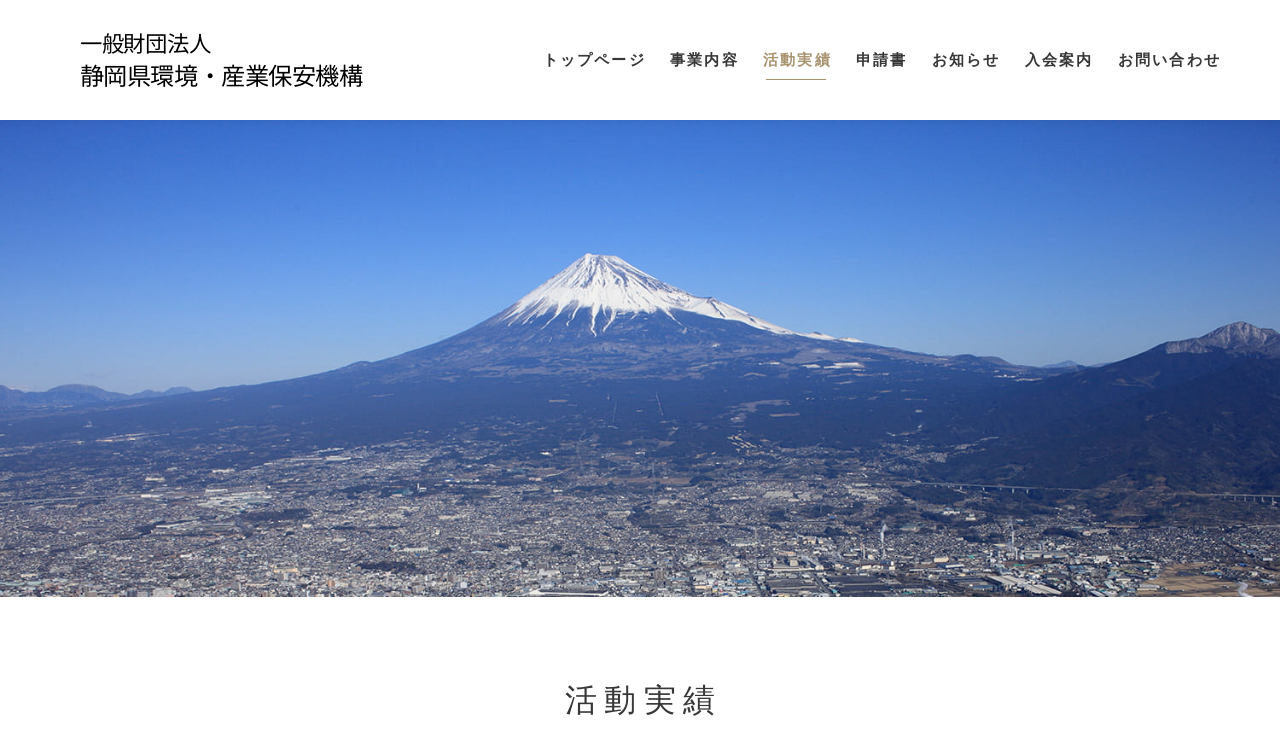

--- FILE ---
content_type: text/html; charset=utf-8
request_url: https://www.seiso2015th.com/action/
body_size: 4911
content:
<!DOCTYPE html>
<html lang="ja">
	<head prefix="og: http://ogp.me/ns# fb: http://ogp.me/ns/fb# article: http://ogp.me/ns/article# website: http://ogp.me/ns/website#">
	<meta charset="UTF-8">
	<meta name="content-language" content="ja" />
	<meta name="robots" content="index,follow" />
	<meta name="revisit_after" content="7 days" />
	<meta name="author" content="（一財）静岡県環境・産業保安機構" />
	<title>活動実績 | （一財）静岡県環境・産業保安機構｜高圧ガスの保安・保守で社会環境の保全に寄与します</title>
	<meta name="description" content="静岡県環境・産業保安機構は、高圧ガス保安法に係る冷凍空調設備の検査・点検・管理及びフロン排出抑制法に係る冷媒フロン類の管理・点検を行い、事故・災害の防止並びに地球環境の保護を図っています。また、高圧ガスに関する保安教育のための講習会も実施しています。その他、静岡県民の生活環境の保全及び県内の基盤産業（工業・農水産業・商務流通業等）の育成、保安の確保に資する新たな機能組織の構築にも取り組んでいます。" />
	<meta name="keywords" content="" />
	<meta itemprop="name" content="活動実績 | （一財）静岡県環境・産業保安機構｜高圧ガスの保安・保守で社会環境の保全に寄与します"/>
	<meta itemprop="image" content="https://seiso2015th.com/sitelogo.jpg"/>
	<meta property="og:site_name" content="（一財）静岡県環境・産業保安機構｜高圧ガスの保安・保守で社会環境の保全に寄与します" />
	<meta property="og:title" content="活動実績"/>
	<meta property="og:type" content="article"/>
	<meta property="og:url" content="https://www.seiso2015th.com/action/"/>
	<meta property="og:image" content="https://seiso2015th.com/sitelogo.jpg"/>
	<meta property="og:description" content="静岡県環境・産業保安機構は、高圧ガス保安法に係る冷凍空調設備の検査・点検・管理及びフロン排出抑制法に係る冷媒フロン類の管理・点検を行い、事故・災害の防止並びに地球環境の保護を図っています。また、高圧ガスに関する保安教育のための講習会も実施しています。その他、静岡県民の生活環境の保全及び県内の基盤産業（工業・農水産業・商務流通業等）の育成、保安の確保に資する新たな機能組織の構築にも取り組んでいます。">
	<meta property="og:locale" content="ja_JP" />
	<meta name="viewport" content="width=device-width,initial-scale=1">
	<link rel="canonical" href="https://www.seiso2015th.com/action/"/>
	<link rel="alternate" type="application/rss+xml" title="ROR" href="/sitemap.xml" />
	<link rel="start" href="/index.php" title="（一財）静岡県環境・産業保安機構｜高圧ガスの保安・保守で社会環境の保全に寄与します" />
	<link rel="chapter" href="/objective/" title="事業内容" />
	<link rel="chapter" href="/action/" title="活動実績" />
	<link rel="chapter" href="/application/" title="申請書" />
	<link rel="chapter" href="/news/" title="お知らせ" />
	<link rel="chapter" href="/membership/" title="入会案内" />
	<link rel="chapter" href="/inquiry/" title="お問い合わせ" />
	<link rel="chapter" href="/profile.php" title="法人概要" />
	<link rel="chapter" href="/privacy.php" title="プライバシーポリシー" />
	<link rel="chapter" href="/sitemap.php" title="サイトマップ" />
	<noscript>
		<section class="status">Javascriptが無効になっているため、正常に表示できない場合があります。</section>
	</noscript>
	<link href="https://secure.hybs.jp/hs_asset/css/editor_template.min.css" rel="preload" as="style" media="screen, projection, print" />
	<noscript><link href="https://secure.hybs.jp/hs_asset/css/editor_template.min.css" rel="stylesheet" media="screen, projection, print" /></noscript>
	<link href="https://secure.hybs.jp/_site_template/layout/rwd_002-01_beige_r/assets/css/rwd002.min.css" rel="stylesheet" id="defaultCSS" media="screen, projection, print" />
	<script src="https://secure.hybs.jp/_site_template/layout/rwd_002-01_beige_r/assets/js/bundle.min.js"></script>

	<meta name="google-site-verification" content="No-6fjyQNobvn9a6VL5dpNF2vqrxrWRqU0x7JYOE4eU" />
<meta name="msvalidate.01" content="2FD6B3B8D6297AED2BC336F7EC69215D" />
<!-- Google Tag Manager -->
<script>(function(w,d,s,l,i){w[l]=w[l]||[];w[l].push({'gtm.start':
new Date().getTime(),event:'gtm.js'});var f=d.getElementsByTagName(s)[0],
j=d.createElement(s),dl=l!='dataLayer'?'&l='+l:'';j.async=true;j.src=
'https://www.googletagmanager.com/gtm.js?id='+i+dl;f.parentNode.insertBefore(j,f);
})(window,document,'script','dataLayer','GTM-M7TDWB8J');</script>
<!-- End Google Tag Manager -->
<!-- Google Tag Manager (noscript) -->
<noscript><iframe src="https://www.googletagmanager.com/ns.html?id=GTM-M7TDWB8J"
height="0" width="0" style="display:none;visibility:hidden"></iframe></noscript>
<!-- End Google Tag Manager (noscript) -->
</head>
<body class="is--action is--list">
<div id="allbox">

  <header class="rwd002-header">

    <div class="rwd002-header__logo is-block"><a href="/"><img src="/hs_data/Image/logo.png" alt="" height="100%" /></a></div>
    <!-- /.rwd002-header__logo -->

    <nav class="rwd002-gnav" data-role="globalNav">
      <div class="rwd002-gnav__inner" data-role="globalNavInner">
        <ul class="rwd002-gnav__list">
          <li class="rwd002-gnav-item is-home" data-key="home" data-collapse="true"><a href="/" class="rwd002-gnav-item__link" title="トップページ"><span>トップページ</span></a></li>
          <li class="rwd002-gnav-item is-objective" data-key="content4" data-collapse="true"><a href="/objective/" class="rwd002-gnav-item__link" title="事業内容"><span>事業内容</span></a></li>
          <li class="rwd002-gnav-item is-action current" data-key="content2" data-collapse="true"><a href="/action/" class="rwd002-gnav-item__link current" title="活動実績"><span>活動実績</span></a></li>
          <li class="rwd002-gnav-item is-application" data-key="content5" data-collapse="true"><a href="/application/" class="rwd002-gnav-item__link" title="申請書"><span>申請書</span></a></li>
          <li class="rwd002-gnav-item is-news" data-key="content1" data-collapse="true"><a href="/news/" class="rwd002-gnav-item__link" title="お知らせ"><span>お知らせ</span></a></li>
          <li class="rwd002-gnav-item is-membership" data-key="content3" data-collapse="true"><a href="/membership/" class="rwd002-gnav-item__link" title="入会案内"><span>入会案内</span></a></li>
          <li class="rwd002-gnav-item is-form" data-key="content7" data-collapse="true"><a href="/inquiry/" class="rwd002-gnav-item__link" title="お問い合わせ"><span>お問い合わせ</span></a></li>
        </ul>

        <ul class="rwd002-gnav-sublist">
          <li class="rwd002-gnav-sublist__item is-privacy"><a href="/privacy.php" class="rwd002-gnav-sublist__item__link">プライバシーポリシー</a></li>
          <li class="rwd002-gnav-sublist__item is-profile"><a href="/profile.php" class="rwd002-gnav-sublist__item__link">法人概要</a></li>
          <li class="rwd002-gnav-sublist__item is-sitemap"><a href="/sitemap.php" class="rwd002-gnav-sublist__item__link">サイトマップ</a></li>
        </ul>
        <p class="rwd002-gnav__copyright">Copyright 2023. （一財）静岡県環境・産業保安機構. All Rights Reserved.</p>
      </div>
      <!-- /.rwd002-gnav__inner -->
    </nav>
    <!-- /.rwd002-gnav -->
    <button type="button" class="rwd002-header__drawerBtn" data-plugin="drawerNav" data-target="[data-role='globalNav']">
      <svg viewBox="0 0 24 19" height="24" width="24" xmlns="http://www.w3.org/2000/svg">
        <g class="rwd002-header__drawerBtn__bars" fill="none" stroke-width="1" stroke-miterlimit="10">
          <path class="rwd002-header__drawerBtn__bar01" d="m24 .5h-24" />
          <path class="rwd002-header__drawerBtn__bar02" d="m24 9.5h-24" />
          <path class="rwd002-header__drawerBtn__bar03" d="m24 18.5h-24" />
        </g>
      </svg>
    </button>
  
  </header>
	<section class="rwd002-mainImg">
		<div class="rwd002-mainImg__inner"><img src="/hs_data/Image/contents_image.jpg" alt="" width="100%" /></div>
		<!-- /.rwd002-mainImg__inner -->
	</section>
	<!-- /.rwd002-mainImg -->


	<section class="rwd002-moduletitle">
		<h3 class="rwd002-moduletitle__inner"><span>活動実績</span></h3>
	</section>



	<div class="rwd002-container">
		<main class="rwd002-main is-main">

	




	
	
	

						<div class="rwd002-list-content is-list-15">
  <div class="rwd002-list-content__inner">
    		<ul class="rwd002-list-content__list">
                              <li class="rwd002-list-content__item"><a href="/action/?mode=detail&article=7" class="rwd002-list-content__link"><div class="rwd002-list-content__head"><p class="date">2025年12月24日</p></div><!-- /.rwd002-list-content__head --><div class="rwd002-list-content__body"><span class="cate" data-href="/action/?mode=list&cat=5">保安講習会</span><h5 class="title">令和7年度高圧ガス保安教育</h5></div><!-- /.rwd002-list-content__body --></a><!-- /.rwd002-list-content__link --></li><!-- /.rwd002-list-content__item -->                              <li class="rwd002-list-content__item"><a href="/action/?mode=detail&article=6" class="rwd002-list-content__link"><div class="rwd002-list-content__head"><p class="date">2025年12月24日</p></div><!-- /.rwd002-list-content__head --><div class="rwd002-list-content__body"><span class="cate" data-href="/action/?mode=list&cat=4">危険物防災訓練</span><h5 class="title">令和7年度静岡県高圧ガス・危険物防災訓練</h5></div><!-- /.rwd002-list-content__body --></a><!-- /.rwd002-list-content__link --></li><!-- /.rwd002-list-content__item -->                              <li class="rwd002-list-content__item"><a href="/action/?mode=detail&article=5" class="rwd002-list-content__link"><div class="rwd002-list-content__head"><p class="date">2025年12月22日</p></div><!-- /.rwd002-list-content__head --><div class="rwd002-list-content__body"><span class="cate" data-href="/action/?mode=list&cat=3">高圧ガス大会</span><h5 class="title">令和7年度　静岡県高圧ガス大会</h5><p class="desc">「令和7年度静岡県高圧ガス大会」が実施され、各協会の静岡県知事表彰・褒章　各団体会長表彰式が行われました。</p></div><!-- /.rwd002-list-content__body --></a><!-- /.rwd002-list-content__link --></li><!-- /.rwd002-list-content__item -->                              <li class="rwd002-list-content__item"><a href="/action/?mode=detail&article=9" class="rwd002-list-content__link"><div class="rwd002-list-content__head"><p class="date">2025年12月18日</p></div><!-- /.rwd002-list-content__head --><div class="rwd002-list-content__body"><span class="cate" data-href="/action/?mode=list&cat=5">保安講習会</span><h5 class="title">令和７年度フロン対策講習会</h5></div><!-- /.rwd002-list-content__body --></a><!-- /.rwd002-list-content__link --></li><!-- /.rwd002-list-content__item -->
		</ul>
		<!-- /.rwd002-list-content__list -->
  </div>
  <!-- /.rwd002-list-content__inner -->
</div>
<!-- /.rwd002-list-content -->		
		


		</main>
		<!-- /#main -->

		<div class="rwd002-side">
			<aside class="rwd002-block is-side is-right">
				
	
	
			<div class="rwd002-block-content is-block-15">
  <div class="rwd002-block-content__inner">
    <h3 class="rwd002-block-content__title">
      <span>活動実績</span>
      <a href="/action/" class="rwd002-block-content__title-link">全てを表示</a>    </h3>
    <!-- /.rwd002-block-content__title -->
      <ul class="rwd002-block-content__list">
                                <li class="rwd002-block-content__item"><a href="/action/?mode=detail&article=7" class="rwd002-block-content__link"><div class="rwd002-block-content__body"><p class="date">25年12月24日</p><h5 class="title">令和7年度高圧ガス保安教育</h5></div><!-- /.rwd002-block-content__body --></a><!-- /.rwd002-block-content__link --></li><!-- /.rwd002-block-content__item -->                              <li class="rwd002-block-content__item"><a href="/action/?mode=detail&article=6" class="rwd002-block-content__link"><div class="rwd002-block-content__body"><p class="date">25年12月24日</p><h5 class="title">令和7年度静岡県高圧ガス・危険物防災訓練</h5></div><!-- /.rwd002-block-content__body --></a><!-- /.rwd002-block-content__link --></li><!-- /.rwd002-block-content__item -->                              <li class="rwd002-block-content__item"><a href="/action/?mode=detail&article=5" class="rwd002-block-content__link"><div class="rwd002-block-content__body"><p class="date">25年12月22日</p><h5 class="title">令和7年度　静岡県高圧ガス大会</h5></div><!-- /.rwd002-block-content__body --></a><!-- /.rwd002-block-content__link --></li><!-- /.rwd002-block-content__item -->                              <li class="rwd002-block-content__item"><a href="/action/?mode=detail&article=9" class="rwd002-block-content__link"><div class="rwd002-block-content__body"><p class="date">25年12月18日</p><h5 class="title">令和７年度フロン対策講習会</h5></div><!-- /.rwd002-block-content__body --></a><!-- /.rwd002-block-content__link --></li><!-- /.rwd002-block-content__item -->
      </ul>
      <!-- /.rwd002-block-content__list -->

    <div class="rwd002-block-content__btnwrap">
      <a href="/action/" class="rwd002-block-content__btn">view all</a>
    </div>
    <!-- /.rwd002-block-content__btnwrap -->
  </div>
  <!-- /.rwd002-block-content__inner -->
</div>
<!-- /.rwd002-block-content -->	

			</aside>
			<!-- /.rwd002-block.is-side.is-right -->
			<aside class="rwd002-block is-side is-right">
				<div class="rwd002-block-contact is-sideblock">
  <div class="rwd002-block-contact__inner">
    <div class="rwd002-block-contact__body">
      <h3 class="rwd002-block-contact__title"><span>お問い合わせ</span></h3>
      <div class="rwd002-block-contact__tel">
                <dl class="rwd002-block-contact__tel-item is-tel">
          <dt><span>TEL</span></dt><dd><a href="tel:054-260-4161">054-260-4161</a></dd>
        </dl>
                        <dl class="rwd002-block-contact__tel-item is-fax">
          <dt><span>FAX</span></dt><dd>054-260-4162</dd>
        </dl>
              </div>
      <!-- /.rwd002-block-contact__tel -->
      <div class="rwd002-block-contact__info">
                <dl class="rwd002-block-contact__info-item is-company">
          <dt><span>会社名</span></dt>
          <dd>（一財）静岡県環境・産業保安機構</dd>
        </dl>
                        <dl class="rwd002-block-contact__info-item is-charge">
          <dt><span>担当</span></dt>
          <dd>曽根 克春</dd>
        </dl>
                                        <dl class="rwd002-block-contact__info-item is-address">
          <dt><span>住所</span></dt>
          <dd>静岡県静岡市葵区昭和町10-6富士岡第一ビル2階</dd>
        </dl>
              </div>
      <!-- /.rwd002-block-contact__info -->
            <div class="rwd002-block-contact__btnwrap">
        <a class="rwd002-block-contact__btn" href="/profile.php" title="詳細はこちら"><span>詳細はこちら</span></a>
      </div>
      <!-- /.rwd002-block-contact__btnwrap -->
          </div>
    <!-- /.rwd002-block-contact__body -->
  </div>
  <!-- /.rwd002-block-contact__inner -->
</div>
<!-- /.rwd002-block-contact -->


			</aside>
			<!-- /.rwd002-block.is-side.is-right -->
			<aside class="rwd002-block is-side is-right">
				<div class="rwd002-block-banner is-form">
<a href="/inquiry/" class="is-btn">メールでのお問い合わせ</a>
</div>
<!-- /.rwd002-block-banner -->

			</aside>
			<!-- /.rwd002-block.is-side.is-right -->
		</div>
		<!-- /.rwd002-side -->

	</div>
	<!-- /.rwd002-container -->

	<section class="rwd002-footerSocial">
		<span class="rwd002-footerSocial__title">Share</span>
		<a href="https://www.facebook.com/share.php?&u=https%3A%2F%2Fwww.seiso2015th.com%2Faction%2F" class="rwd002-footerSocial__btn is-fb" data-plugin="openwindow"><i class="fa-brands fa-facebook"></i></a><a href="https://twitter.com/share?url=https%3A%2F%2Fwww.seiso2015th.com%2Faction%2F" class="rwd002-footerSocial__btn is-tw" data-plugin="openwindow"><i class="fa-brands fa-twitter"></i></a><a href="https://social-plugins.line.me/lineit/share?url=https%3A%2F%2Fwww.seiso2015th.com%2Faction%2F" class="rwd002-footerSocial__btn is-line" data-plugin="openwindow"><i class="fa-brands fa-line"></i></a>
	</section>
	<!-- /.rwd002-footerSocial -->




<nav class="rwd002-breadcrumbs" aria-label="breadcrumb">
	<ol class="rwd002-breadcrumbs__list" itemscope itemtype="https://schema.org/BreadcrumbList">
		<li class="rwd002-breadcrumbs__item" itemprop="itemListElement" itemscope itemtype="https://schema.org/ListItem">
			<a href="/" itemid="https://seiso2015th.com/" itemscope itemprop="item" itemtype="https://schema.org/WebPage" title="トップページ"><span itemprop="name">トップページ</span></a>
			<meta itemprop="position" content="1">
		</li>
		<li class="rwd002-breadcrumbs__item" itemprop="itemListElement" itemscope itemtype="https://schema.org/ListItem">
				<a itemscope itemprop="item" itemtype="https://schema.org/WebPage" href="/action/" itemid="https://seiso2015th.com/action/" title="活動実績"><span itemprop="name">活動実績</span></a>
				<meta itemprop="position" content="2">
		</li>
	</ol>
</nav>
<!-- /.rwd002-breadcrumbs -->

	<div class="rwd002-pagetop__wrap hidden">
		<a href="#pagetop" class="rwd002-pagetop"><span>PAGE TOP</span></a>
	</div>
	<!-- /.rwd002-pagetop__wrap -->


	<footer class="rwd002-footer">
		<div class="rwd002-footer__inner">
			<div class="rwd002-footer__info">
				<h1 class="rwd002-footer__companyName">（一財）静岡県環境・産業保安機構</h1>
				<!-- /.rwd002-footer__companyName -->
				<address class="rwd002-footer__address">
					<span class="zip">420-0033</span><span class="addr1">静岡県静岡市葵区昭和町10-6</span><span class="addr2">富士岡第一ビル2階</span>
				</address>
				<!-- /.rwd002-footer__address -->
			</div>
			<!-- /.rwd002-footer__info -->
			<nav class="rwd002-footerNav" data-role="footerNav">
				<ul class="rwd002-footerNav__list">
					<li class="rwd002-footerNav-item is-home" data-key="home" data-collapse="true"><a href="/" class="rwd002-footerNav-item__link" title="トップページ"><span>トップページ</span></a></li>
					<li class="rwd002-footerNav-item is-objective" data-key="content4" data-collapse="true"><a href="/objective/" class="rwd002-footerNav-item__link" title="事業内容"><span>事業内容</span></a></li>
					<li class="rwd002-footerNav-item is-action current" data-key="content2" data-collapse="true"><a href="/action/" class="rwd002-footerNav-item__link current" title="活動実績"><span>活動実績</span></a></li>
					<li class="rwd002-footerNav-item is-application" data-key="content5" data-collapse="true"><a href="/application/" class="rwd002-footerNav-item__link" title="申請書"><span>申請書</span></a></li>
					<li class="rwd002-footerNav-item is-news" data-key="content1" data-collapse="true"><a href="/news/" class="rwd002-footerNav-item__link" title="お知らせ"><span>お知らせ</span></a></li>
					<li class="rwd002-footerNav-item is-membership" data-key="content3" data-collapse="true"><a href="/membership/" class="rwd002-footerNav-item__link" title="入会案内"><span>入会案内</span></a></li>
					<li class="rwd002-footerNav-item is-form" data-key="content7" data-collapse="true"><a href="/inquiry/" class="rwd002-footerNav-item__link" title="お問い合わせ"><span>お問い合わせ</span></a></li>
				</ul>
				<!-- /.rwd002-footerNav__list -->
				<ul class="rwd002-footerNav__sublist">
					<li class="rwd002-footerNav-subitem"><a href="/sitemap.php" class="rwd002-footerNav-subitem__link" title="サイトマップ">サイトマップ</a></li>
					<li class="rwd002-footerNav-subitem"><a href="/privacy.php" class="rwd002-footerNav-subitem__link" title="プライバシーポリシー">プライバシーポリシー</a></li>
					<li class="rwd002-footerNav-subitem"><a href="/profile.php" class="rwd002-footerNav-subitem__link" title="法人概要">法人概要</a></li>
				</ul>
				<!-- /.rwd002-footerNav__sublist -->

				<div class="rwd002-footer-search">
					<form action="/search.php" method="post">
					<div class="rwd002-footer-search__inner">
						<input type="text" name="search" class="rwd002-footer-search__input">
						<button type="submit" class="rwd002-footer-search__btn">
						<svg xmlns="http://www.w3.org/2000/svg" viewBox="0 0 512 512"><!--! Font Awesome Pro 6.0.0 by @fontawesome - https://fontawesome.com License - https://fontawesome.com/license (Commercial License) Copyright 2022 Fonticons, Inc. --><path d="M500.3 443.7l-119.7-119.7c27.22-40.41 40.65-90.9 33.46-144.7C401.8 87.79 326.8 13.32 235.2 1.723C99.01-15.51-15.51 99.01 1.724 235.2c11.6 91.64 86.08 166.7 177.6 178.9c53.8 7.189 104.3-6.236 144.7-33.46l119.7 119.7c15.62 15.62 40.95 15.62 56.57 0C515.9 484.7 515.9 459.3 500.3 443.7zM79.1 208c0-70.58 57.42-128 128-128s128 57.42 128 128c0 70.58-57.42 128-128 128S79.1 278.6 79.1 208z"/></svg></button>
					</div>
					<!-- /.rwd002-footer-search__inner -->
					</form>
				</div>
				<!-- /.rwd002-footer-search -->
			</nav>
			<!-- /.rwd002-footerNav -->
		</div>
		<!-- /.rwd002-footer__inner -->

		<small class="rwd002-footer__copyright">Copyright 2023. （一財）静岡県環境・産業保安機構. All Rights Reserved.</small>
		<small class="rwd002-footer__login"><a href="/hs_admin/" target="_blank" rel="nofollow">Login</a></small>
		

	</footer>
	<!-- /.rwd002-footer -->

</div>
<!-- /#allbox -->
	
</body>
</html>


--- FILE ---
content_type: text/css
request_url: https://secure.hybs.jp/_site_template/layout/rwd_002-01_beige_r/assets/css/rwd002.min.css
body_size: 64914
content:
@charset "UTF-8";:root{--bs-blue:#007bff;--bs-indigo:#6610f2;--bs-purple:#6f42c1;--bs-pink:#e83e8c;--bs-red:#c74332;--bs-orange:#fd7e14;--bs-yellow:#ffc107;--bs-green:#28a745;--bs-teal:#20c997;--bs-cyan:#17a2b8;--bs-gray:#818181;--bs-gray-dark:#373737;--bs-gray-100:#f4f4f4;--bs-gray-200:#e9ecef;--bs-gray-300:#d8d8d8;--bs-gray-400:#ced4da;--bs-gray-500:#adb5bd;--bs-gray-600:#818181;--bs-gray-700:#495057;--bs-gray-800:#373737;--bs-gray-900:#272727;--bs-primary:#a8936f;--bs-secondary:#818181;--bs-tertiary:#007bff;--bs-quaternary:#6f42c1;--bs-quinary:#6610f2;--bs-success:#28a745;--bs-info:#17a2b8;--bs-warning:#ffc107;--bs-danger:#c74332;--bs-light:#d8d8d8;--bs-dark:#272727;--bs-black:#000;--bs-white:#fff;--bs-primary-rgb:168,147,111;--bs-secondary-rgb:129,129,129;--bs-tertiary-rgb:0,123,255;--bs-quaternary-rgb:111,66,193;--bs-quinary-rgb:102,16,242;--bs-success-rgb:40,167,69;--bs-info-rgb:23,162,184;--bs-warning-rgb:255,193,7;--bs-danger-rgb:199,67,50;--bs-light-rgb:216,216,216;--bs-dark-rgb:39,39,39;--bs-white-rgb:255,255,255;--bs-black-rgb:0,0,0;--bs-body-color-rgb:55,55,55;--bs-body-bg-rgb:255,255,255;--bs-font-sans-serif:-apple-system,Roboto,"Helvetica Neue","游ゴシック体","Yu Gothic",YuGothic,"游ゴシック Medium","Hiragino Kaku Gothic ProN","メイリオ",meiryo,sans-serif;--bs-font-monospace:SFMono-Regular,Menlo,Monaco,Consolas,"Liberation Mono","Courier New",monospace;--bs-gradient:linear-gradient(180deg,hsla(0,0%,100%,.15),hsla(0,0%,100%,0));--bs-body-font-family:var(--bs-font-sans-serif);--bs-body-font-size:1rem;--bs-body-font-weight:400;--bs-body-line-height:1.5;--bs-body-color:#373737;--bs-body-bg:#fff}*,:after,:before{box-sizing:border-box}@media (prefers-reduced-motion:no-preference){:root{scroll-behavior:smooth}}body{margin:0;font-family:var(--bs-body-font-family);font-size:var(--bs-body-font-size);font-weight:var(--bs-body-font-weight);line-height:var(--bs-body-line-height);color:var(--bs-body-color);text-align:var(--bs-body-text-align);background-color:var(--bs-body-bg);-webkit-text-size-adjust:100%;-webkit-tap-highlight-color:rgba(0,0,0,0)}hr{margin:1.75rem 0;color:inherit;background-color:currentColor;border:0;opacity:.25}hr:not([size]){height:1px}.h1,.h2,.h3,.h4,.h5,.h6,h1,h2,h3,h4,h5,h6{margin-top:0;margin-bottom:.875rem;font-weight:500;line-height:1.2}.h1,h1{font-size:calc(1.375rem + 1.5vw)}@media (min-width:1200px){.h1,h1{font-size:2.5rem}}.h2,h2{font-size:calc(1.325rem + .9vw)}@media (min-width:1200px){.h2,h2{font-size:2rem}}.h3,h3{font-size:calc(1.3rem + .6vw)}@media (min-width:1200px){.h3,h3{font-size:1.75rem}}.h4,h4{font-size:calc(1.275rem + .3vw)}@media (min-width:1200px){.h4,h4{font-size:1.5rem}}.h5,h5{font-size:1.25rem}.h6,h6{font-size:1rem}p{margin-top:0;margin-bottom:1rem}abbr[data-bs-original-title],abbr[title]{-webkit-text-decoration:underline dotted;text-decoration:underline dotted;cursor:help;-webkit-text-decoration-skip-ink:none;text-decoration-skip-ink:none}address{margin-bottom:1rem;font-style:normal;line-height:inherit}ol,ul{padding-left:2rem}dl,ol,ul{margin-top:0;margin-bottom:1rem}ol ol,ol ul,ul ol,ul ul{margin-bottom:0}dt{font-weight:700}dd{margin-bottom:.5rem;margin-left:0}blockquote{margin:0 0 1rem}b,strong{font-weight:bolder}.small,small{font-size:.875em}.mark,mark{padding:.2em;background-color:#fcf8e3}sub,sup{position:relative;font-size:.75em;line-height:0;vertical-align:baseline}sub{bottom:-.25em}sup{top:-.5em}a{text-decoration:none}a,a:hover{color:inherit}a:hover{text-decoration:underline}a:not([href]):not([class]),a:not([href]):not([class]):hover{color:inherit;text-decoration:none}code,kbd,pre,samp{font-family:var(--bs-font-monospace);font-size:1em;direction:ltr;unicode-bidi:bidi-override}pre{display:block;margin-top:0;margin-bottom:1rem;overflow:auto;font-size:.875em}pre code{font-size:inherit;color:inherit;word-break:normal}code{font-size:.875em;color:#e83e8c;word-wrap:break-word}a>code{color:inherit}kbd{padding:.2rem .4rem;font-size:.875em;color:#fff;background-color:#272727;border-radius:.2rem}kbd kbd{padding:0;font-size:1em;font-weight:700}figure{margin:0 0 1rem}img,svg{vertical-align:middle}table{caption-side:bottom;border-collapse:collapse}caption{padding-top:.5rem;padding-bottom:.5rem;color:#818181;text-align:left}th{text-align:inherit;text-align:-webkit-match-parent}tbody,td,tfoot,th,thead,tr{border-color:inherit;border-style:solid;border-width:0}label{display:inline-block}button{border-radius:0}button:focus:not(:focus-visible){outline:0}button,input,optgroup,select,textarea{margin:0;font-family:inherit;font-size:inherit;line-height:inherit}button,select{text-transform:none}[role=button]{cursor:pointer}select{word-wrap:normal}select:disabled{opacity:1}[list]::-webkit-calendar-picker-indicator{display:none}[type=button],[type=reset],[type=submit],button{-webkit-appearance:button}[type=button]:not(:disabled),[type=reset]:not(:disabled),[type=submit]:not(:disabled),button:not(:disabled){cursor:pointer}::-moz-focus-inner{padding:0;border-style:none}textarea{resize:vertical}fieldset{min-width:0;padding:0;margin:0;border:0}legend{float:left;width:100%;padding:0;margin-bottom:.5rem;font-size:calc(1.275rem + .3vw)}@media (min-width:1200px){legend{font-size:1.5rem}}legend{line-height:inherit}legend+*{clear:left}::-webkit-datetime-edit-day-field,::-webkit-datetime-edit-fields-wrapper,::-webkit-datetime-edit-hour-field,::-webkit-datetime-edit-minute,::-webkit-datetime-edit-month-field,::-webkit-datetime-edit-text,::-webkit-datetime-edit-year-field{padding:0}::-webkit-inner-spin-button{height:auto}[type=search]{outline-offset:-2px;-webkit-appearance:textfield}::-webkit-search-decoration{-webkit-appearance:none}::-webkit-color-swatch-wrapper{padding:0}::file-selector-button{font:inherit}::-webkit-file-upload-button{font:inherit;-webkit-appearance:button}output{display:inline-block}iframe{border:0}summary{display:list-item;cursor:pointer}progress{vertical-align:baseline}[hidden]{display:none!important}.lead{font-size:1.25rem;font-weight:300}.display-1{font-size:calc(1.625rem + 4.5vw)}@media (min-width:1200px){.display-1{font-size:5rem}}.display-1{font-weight:300;line-height:1.2}.display-2{font-size:calc(1.575rem + 3.9vw)}@media (min-width:1200px){.display-2{font-size:4.5rem}}.display-2{font-weight:300;line-height:1.2}.display-3{font-size:calc(1.525rem + 3.3vw)}@media (min-width:1200px){.display-3{font-size:4rem}}.display-3{font-weight:300;line-height:1.2}.display-4{font-size:calc(1.475rem + 2.7vw)}@media (min-width:1200px){.display-4{font-size:3.5rem}}.display-4{font-weight:300;line-height:1.2}.display-5{font-size:calc(1.425rem + 2.1vw)}@media (min-width:1200px){.display-5{font-size:3rem}}.display-5{font-weight:300;line-height:1.2}.display-6{font-size:calc(1.375rem + 1.5vw)}@media (min-width:1200px){.display-6{font-size:2.5rem}}.display-6{font-weight:300;line-height:1.2}.list-inline,.list-unstyled{padding-left:0;list-style:none}.list-inline-item{display:inline-block}.list-inline-item:not(:last-child){margin-right:.5rem}.initialism{font-size:.875em;text-transform:uppercase}.blockquote{margin-bottom:1.75rem;font-size:1.25rem}.blockquote>:last-child{margin-bottom:0}.blockquote-footer{margin-top:-1.75rem;margin-bottom:1.75rem;font-size:.875em;color:#818181}.blockquote-footer:before{content:"— "}.container,.container-fluid,.container-lg,.container-md,.container-sm,.container-xl{width:100%;padding-right:var(--bs-gutter-x,1rem);padding-left:var(--bs-gutter-x,1rem);margin-right:auto;margin-left:auto}@media (min-width:576px){.container,.container-sm{max-width:100%}}@media (min-width:768px){.container,.container-md,.container-sm{max-width:100%}}@media (min-width:900px){.container,.container-lg,.container-md,.container-sm{max-width:100%}}@media (min-width:1280px){.container,.container-lg,.container-md,.container-sm,.container-xl{max-width:1280px}}.is-block-1 .rwd002-block-content__list,.is-block-2 .rwd002-block-content__list,.is-block-3 .rwd002-block-content__list,.is-block-8 .rwd002-block-content__list,.is-block-11 .rwd002-block-content__list,.is-block-12 .rwd002-block-content__list,.is-block-13 .rwd002-block-content__list,.is-block-18 .rwd002-block-content__list,.is-list-1 .rwd002-list-content__list,.is-list-2 .rwd002-list-content__list,.is-list-3 .rwd002-list-content__list,.is-list-11 .rwd002-list-content__list,.is-list-12 .rwd002-list-content__list,.is-list-13 .rwd002-list-content__list,.row,.rwd002-container{--bs-gutter-x:2rem;--bs-gutter-y:0;display:flex;flex-wrap:wrap;margin-top:calc(-1 * var(--bs-gutter-y));margin-right:calc(-.5 * var(--bs-gutter-x));margin-left:calc(-.5 * var(--bs-gutter-x))}.is-block-1 .rwd002-block-content__list>*,.is-block-2 .rwd002-block-content__list>*,.is-block-3 .rwd002-block-content__list>*,.is-block-8 .rwd002-block-content__list>*,.is-block-11 .rwd002-block-content__list>*,.is-block-12 .rwd002-block-content__list>*,.is-block-13 .rwd002-block-content__list>*,.is-block-18 .rwd002-block-content__list>*,.is-list-1 .rwd002-list-content__list>*,.is-list-2 .rwd002-list-content__list>*,.is-list-3 .rwd002-list-content__list>*,.is-list-11 .rwd002-list-content__list>*,.is-list-12 .rwd002-list-content__list>*,.is-list-13 .rwd002-list-content__list>*,.row>*,.rwd002-container>*{flex-shrink:0;width:100%;max-width:100%;padding-right:calc(var(--bs-gutter-x) * .5);padding-left:calc(var(--bs-gutter-x) * .5);margin-top:var(--bs-gutter-y)}.col,.rwd002-main,.rwd002-side{flex:1 0 0%}.row-cols-auto>*{flex:0 0 auto;width:auto}.row-cols-1>*{flex:0 0 auto;width:100%}.row-cols-2>*{flex:0 0 auto;width:50%}.row-cols-3>*{flex:0 0 auto;width:33.3333333333%}.row-cols-4>*{flex:0 0 auto;width:25%}.row-cols-5>*{flex:0 0 auto;width:20%}.row-cols-6>*{flex:0 0 auto;width:16.6666666667%}.col-auto{flex:0 0 auto;width:auto}.col-1{flex:0 0 auto;width:8.33333333%}.col-2{flex:0 0 auto;width:16.66666667%}.col-3{flex:0 0 auto;width:25%}.col-4{flex:0 0 auto;width:33.33333333%}.col-5{flex:0 0 auto;width:41.66666667%}.col-6,.is-block-1 .rwd002-block-content__item,.is-block-2 .rwd002-block-content__item,.is-block-11 .rwd002-block-content__item,.is-block-12 .rwd002-block-content__item,.is-list-1 .rwd002-list-content__item,.is-list-2 .rwd002-list-content__item,.is-list-11 .rwd002-list-content__item,.is-list-12 .rwd002-list-content__item{flex:0 0 auto;width:50%}.col-7{flex:0 0 auto;width:58.33333333%}.col-8{flex:0 0 auto;width:66.66666667%}.col-9{flex:0 0 auto;width:75%}.col-10{flex:0 0 auto;width:83.33333333%}.col-11{flex:0 0 auto;width:91.66666667%}.col-12,.is-block-3 .rwd002-block-content__item,.is-block-8 .rwd002-block-content__item,.is-block-13 .rwd002-block-content__item,.is-block-18 .rwd002-block-content__item,.is-list-3 .rwd002-list-content__item,.is-list-13 .rwd002-list-content__item{flex:0 0 auto;width:100%}.offset-1{margin-left:8.33333333%}.offset-2{margin-left:16.66666667%}.offset-3{margin-left:25%}.offset-4{margin-left:33.33333333%}.offset-5{margin-left:41.66666667%}.offset-6{margin-left:50%}.offset-7{margin-left:58.33333333%}.offset-8{margin-left:66.66666667%}.offset-9{margin-left:75%}.offset-10{margin-left:83.33333333%}.offset-11{margin-left:91.66666667%}.g-0,.gx-0{--bs-gutter-x:0}.g-0,.gy-0{--bs-gutter-y:0}.g-1,.gx-1{--bs-gutter-x:1rem}.g-1,.gy-1{--bs-gutter-y:1rem}.g-2,.gx-2,.is-block-1 .rwd002-block-content__list,.is-block-2 .rwd002-block-content__list,.is-block-3 .rwd002-block-content__list,.is-block-8 .rwd002-block-content__list,.is-block-11 .rwd002-block-content__list,.is-block-12 .rwd002-block-content__list,.is-block-13 .rwd002-block-content__list,.is-block-18 .rwd002-block-content__list,.is-list-1 .rwd002-list-content__list,.is-list-2 .rwd002-list-content__list,.is-list-3 .rwd002-list-content__list,.is-list-11 .rwd002-list-content__list,.is-list-12 .rwd002-list-content__list,.is-list-13 .rwd002-list-content__list{--bs-gutter-x:1.5rem}.g-2,.gy-2,.is-block-1 .rwd002-block-content__list,.is-block-3 .rwd002-block-content__list,.is-block-8 .rwd002-block-content__list,.is-block-11 .rwd002-block-content__list,.is-block-13 .rwd002-block-content__list,.is-block-18 .rwd002-block-content__list,.is-list-1 .rwd002-list-content__list,.is-list-3 .rwd002-list-content__list,.is-list-11 .rwd002-list-content__list,.is-list-13 .rwd002-list-content__list{--bs-gutter-y:1.5rem}.g-3,.gx-3{--bs-gutter-x:2rem}.g-3,.gy-3,.is-block-2 .rwd002-block-content__list,.is-block-12 .rwd002-block-content__list,.is-list-2 .rwd002-list-content__list,.is-list-12 .rwd002-list-content__list{--bs-gutter-y:2rem}.g-4,.gx-4{--bs-gutter-x:3rem}.g-4,.gy-4{--bs-gutter-y:3rem}.g-5,.gx-5,.rwd002-container{--bs-gutter-x:4rem}.g-5,.gy-5{--bs-gutter-y:4rem}.g-6,.gx-6{--bs-gutter-x:5rem}.g-6,.gy-6{--bs-gutter-y:5rem}@media (min-width:576px){.col-sm{flex:1 0 0%}.row-cols-sm-auto>*{flex:0 0 auto;width:auto}.row-cols-sm-1>*{flex:0 0 auto;width:100%}.row-cols-sm-2>*{flex:0 0 auto;width:50%}.row-cols-sm-3>*{flex:0 0 auto;width:33.3333333333%}.row-cols-sm-4>*{flex:0 0 auto;width:25%}.row-cols-sm-5>*{flex:0 0 auto;width:20%}.row-cols-sm-6>*{flex:0 0 auto;width:16.6666666667%}.col-sm-auto{flex:0 0 auto;width:auto}.col-sm-1{flex:0 0 auto;width:8.33333333%}.col-sm-2{flex:0 0 auto;width:16.66666667%}.col-sm-3{flex:0 0 auto;width:25%}.col-sm-4{flex:0 0 auto;width:33.33333333%}.col-sm-5{flex:0 0 auto;width:41.66666667%}.col-sm-6{flex:0 0 auto;width:50%}.col-sm-7{flex:0 0 auto;width:58.33333333%}.col-sm-8{flex:0 0 auto;width:66.66666667%}.col-sm-9{flex:0 0 auto;width:75%}.col-sm-10{flex:0 0 auto;width:83.33333333%}.col-sm-11{flex:0 0 auto;width:91.66666667%}.col-sm-12{flex:0 0 auto;width:100%}.offset-sm-0{margin-left:0}.offset-sm-1{margin-left:8.33333333%}.offset-sm-2{margin-left:16.66666667%}.offset-sm-3{margin-left:25%}.offset-sm-4{margin-left:33.33333333%}.offset-sm-5{margin-left:41.66666667%}.offset-sm-6{margin-left:50%}.offset-sm-7{margin-left:58.33333333%}.offset-sm-8{margin-left:66.66666667%}.offset-sm-9{margin-left:75%}.offset-sm-10{margin-left:83.33333333%}.offset-sm-11{margin-left:91.66666667%}.g-sm-0,.gx-sm-0{--bs-gutter-x:0}.g-sm-0,.gy-sm-0{--bs-gutter-y:0}.g-sm-1,.gx-sm-1{--bs-gutter-x:1rem}.g-sm-1,.gy-sm-1{--bs-gutter-y:1rem}.g-sm-2,.gx-sm-2{--bs-gutter-x:1.5rem}.g-sm-2,.gy-sm-2{--bs-gutter-y:1.5rem}.g-sm-3,.gx-sm-3{--bs-gutter-x:2rem}.g-sm-3,.gy-sm-3{--bs-gutter-y:2rem}.g-sm-4,.gx-sm-4{--bs-gutter-x:3rem}.g-sm-4,.gy-sm-4{--bs-gutter-y:3rem}.g-sm-5,.gx-sm-5{--bs-gutter-x:4rem}.g-sm-5,.gy-sm-5{--bs-gutter-y:4rem}.g-sm-6,.gx-sm-6{--bs-gutter-x:5rem}.g-sm-6,.gy-sm-6{--bs-gutter-y:5rem}}@media (min-width:768px){.col-md{flex:1 0 0%}.row-cols-md-auto>*{flex:0 0 auto;width:auto}.row-cols-md-1>*{flex:0 0 auto;width:100%}.row-cols-md-2>*{flex:0 0 auto;width:50%}.row-cols-md-3>*{flex:0 0 auto;width:33.3333333333%}.row-cols-md-4>*{flex:0 0 auto;width:25%}.row-cols-md-5>*{flex:0 0 auto;width:20%}.row-cols-md-6>*{flex:0 0 auto;width:16.6666666667%}.col-md-auto{flex:0 0 auto;width:auto}.col-md-1{flex:0 0 auto;width:8.33333333%}.col-md-2{flex:0 0 auto;width:16.66666667%}.col-md-3{flex:0 0 auto;width:25%}.col-md-4{flex:0 0 auto;width:33.33333333%}.col-md-5{flex:0 0 auto;width:41.66666667%}.col-md-6{flex:0 0 auto;width:50%}.col-md-7{flex:0 0 auto;width:58.33333333%}.col-md-8{flex:0 0 auto;width:66.66666667%}.col-md-9{flex:0 0 auto;width:75%}.col-md-10{flex:0 0 auto;width:83.33333333%}.col-md-11{flex:0 0 auto;width:91.66666667%}.col-md-12{flex:0 0 auto;width:100%}.offset-md-0{margin-left:0}.offset-md-1{margin-left:8.33333333%}.offset-md-2{margin-left:16.66666667%}.offset-md-3{margin-left:25%}.offset-md-4{margin-left:33.33333333%}.offset-md-5{margin-left:41.66666667%}.offset-md-6{margin-left:50%}.offset-md-7{margin-left:58.33333333%}.offset-md-8{margin-left:66.66666667%}.offset-md-9{margin-left:75%}.offset-md-10{margin-left:83.33333333%}.offset-md-11{margin-left:91.66666667%}.g-md-0,.gx-md-0{--bs-gutter-x:0}.g-md-0,.gy-md-0{--bs-gutter-y:0}.g-md-1,.gx-md-1{--bs-gutter-x:1rem}.g-md-1,.gy-md-1{--bs-gutter-y:1rem}.g-md-2,.gx-md-2{--bs-gutter-x:1.5rem}.g-md-2,.gy-md-2{--bs-gutter-y:1.5rem}.g-md-3,.gx-md-3,.is-block-1 .rwd002-block-content__list,.is-block-2 .rwd002-block-content__list,.is-block-3 .rwd002-block-content__list,.is-block-8 .rwd002-block-content__list,.is-block-11 .rwd002-block-content__list,.is-block-12 .rwd002-block-content__list,.is-block-13 .rwd002-block-content__list,.is-block-18 .rwd002-block-content__list,.is-list-1 .rwd002-list-content__list,.is-list-2 .rwd002-list-content__list,.is-list-3 .rwd002-list-content__list,.is-list-11 .rwd002-list-content__list,.is-list-12 .rwd002-list-content__list,.is-list-13 .rwd002-list-content__list{--bs-gutter-x:2rem}.g-md-3,.gy-md-3,.is-block-1 .rwd002-block-content__list,.is-block-3 .rwd002-block-content__list,.is-block-8 .rwd002-block-content__list,.is-block-11 .rwd002-block-content__list,.is-block-13 .rwd002-block-content__list,.is-block-18 .rwd002-block-content__list,.is-list-1 .rwd002-list-content__list,.is-list-3 .rwd002-list-content__list,.is-list-11 .rwd002-list-content__list,.is-list-13 .rwd002-list-content__list{--bs-gutter-y:2rem}.g-md-4,.gx-md-4{--bs-gutter-x:3rem}.g-md-4,.gy-md-4,.is-block-2 .rwd002-block-content__list,.is-block-12 .rwd002-block-content__list,.is-list-2 .rwd002-list-content__list,.is-list-12 .rwd002-list-content__list{--bs-gutter-y:3rem}.g-md-5,.gx-md-5{--bs-gutter-x:4rem}.g-md-5,.gy-md-5{--bs-gutter-y:4rem}.g-md-6,.gx-md-6{--bs-gutter-x:5rem}.g-md-6,.gy-md-6{--bs-gutter-y:5rem}}@media (min-width:900px){.col-lg{flex:1 0 0%}.row-cols-lg-auto>*{flex:0 0 auto;width:auto}.row-cols-lg-1>*{flex:0 0 auto;width:100%}.row-cols-lg-2>*{flex:0 0 auto;width:50%}.row-cols-lg-3>*{flex:0 0 auto;width:33.3333333333%}.row-cols-lg-4>*{flex:0 0 auto;width:25%}.row-cols-lg-5>*{flex:0 0 auto;width:20%}.row-cols-lg-6>*{flex:0 0 auto;width:16.6666666667%}.col-lg-auto{flex:0 0 auto;width:auto}.col-lg-1{flex:0 0 auto;width:8.33333333%}.col-lg-2{flex:0 0 auto;width:16.66666667%}.col-lg-3,.is-block-1 .rwd002-block-content__item,.is-block-2 .rwd002-block-content__item,.is-block-11 .rwd002-block-content__item,.is-block-12 .rwd002-block-content__item,.is-list-1 .rwd002-list-content__item,.is-list-2 .rwd002-list-content__item,.is-list-11 .rwd002-list-content__item,.is-list-12 .rwd002-list-content__item{flex:0 0 auto;width:25%}.col-lg-4{flex:0 0 auto;width:33.33333333%}.col-lg-5{flex:0 0 auto;width:41.66666667%}.col-lg-6,.is-block-3 .rwd002-block-content__item,.is-block-8 .rwd002-block-content__item,.is-block-13 .rwd002-block-content__item,.is-block-18 .rwd002-block-content__item,.is-list-3 .rwd002-list-content__item,.is-list-13 .rwd002-list-content__item{flex:0 0 auto;width:50%}.col-lg-7{flex:0 0 auto;width:58.33333333%}.col-lg-8{flex:0 0 auto;width:66.66666667%}.col-lg-9{flex:0 0 auto;width:75%}.col-lg-10{flex:0 0 auto;width:83.33333333%}.col-lg-11{flex:0 0 auto;width:91.66666667%}.col-lg-12{flex:0 0 auto;width:100%}.offset-lg-0{margin-left:0}.offset-lg-1{margin-left:8.33333333%}.offset-lg-2{margin-left:16.66666667%}.offset-lg-3{margin-left:25%}.offset-lg-4{margin-left:33.33333333%}.offset-lg-5{margin-left:41.66666667%}.offset-lg-6{margin-left:50%}.offset-lg-7{margin-left:58.33333333%}.offset-lg-8{margin-left:66.66666667%}.offset-lg-9{margin-left:75%}.offset-lg-10{margin-left:83.33333333%}.offset-lg-11{margin-left:91.66666667%}.g-lg-0,.gx-lg-0{--bs-gutter-x:0}.g-lg-0,.gy-lg-0{--bs-gutter-y:0}.g-lg-1,.gx-lg-1{--bs-gutter-x:1rem}.g-lg-1,.gy-lg-1{--bs-gutter-y:1rem}.g-lg-2,.gx-lg-2{--bs-gutter-x:1.5rem}.g-lg-2,.gy-lg-2{--bs-gutter-y:1.5rem}.g-lg-3,.gx-lg-3{--bs-gutter-x:2rem}.g-lg-3,.gy-lg-3{--bs-gutter-y:2rem}.g-lg-4,.gx-lg-4{--bs-gutter-x:3rem}.g-lg-4,.gy-lg-4{--bs-gutter-y:3rem}.g-lg-5,.gx-lg-5{--bs-gutter-x:4rem}.g-lg-5,.gy-lg-5{--bs-gutter-y:4rem}.g-lg-6,.gx-lg-6,.rwd002-container{--bs-gutter-x:5rem}.g-lg-6,.gy-lg-6{--bs-gutter-y:5rem}}@media (min-width:1280px){.col-xl{flex:1 0 0%}.row-cols-xl-auto>*{flex:0 0 auto;width:auto}.row-cols-xl-1>*{flex:0 0 auto;width:100%}.row-cols-xl-2>*{flex:0 0 auto;width:50%}.row-cols-xl-3>*{flex:0 0 auto;width:33.3333333333%}.row-cols-xl-4>*{flex:0 0 auto;width:25%}.row-cols-xl-5>*{flex:0 0 auto;width:20%}.row-cols-xl-6>*{flex:0 0 auto;width:16.6666666667%}.col-xl-auto{flex:0 0 auto;width:auto}.col-xl-1{flex:0 0 auto;width:8.33333333%}.col-xl-2{flex:0 0 auto;width:16.66666667%}.col-xl-3{flex:0 0 auto;width:25%}.col-xl-4,.is-side .is-block-1 .rwd002-block-content__item,.is-side .is-block-11 .rwd002-block-content__item{flex:0 0 auto;width:33.33333333%}.col-xl-5{flex:0 0 auto;width:41.66666667%}.col-xl-6{flex:0 0 auto;width:50%}.col-xl-7{flex:0 0 auto;width:58.33333333%}.col-xl-8{flex:0 0 auto;width:66.66666667%}.col-xl-9{flex:0 0 auto;width:75%}.col-xl-10{flex:0 0 auto;width:83.33333333%}.col-xl-11{flex:0 0 auto;width:91.66666667%}.col-xl-12,.is-side .is-block-2 .rwd002-block-content__item,.is-side .is-block-3 .rwd002-block-content__item,.is-side .is-block-8 .rwd002-block-content__item,.is-side .is-block-12 .rwd002-block-content__item,.is-side .is-block-13 .rwd002-block-content__item,.is-side .is-block-18 .rwd002-block-content__item{flex:0 0 auto;width:100%}.offset-xl-0{margin-left:0}.offset-xl-1{margin-left:8.33333333%}.offset-xl-2{margin-left:16.66666667%}.offset-xl-3{margin-left:25%}.offset-xl-4{margin-left:33.33333333%}.offset-xl-5{margin-left:41.66666667%}.offset-xl-6{margin-left:50%}.offset-xl-7{margin-left:58.33333333%}.offset-xl-8{margin-left:66.66666667%}.offset-xl-9{margin-left:75%}.offset-xl-10{margin-left:83.33333333%}.offset-xl-11{margin-left:91.66666667%}.g-xl-0,.gx-xl-0{--bs-gutter-x:0}.g-xl-0,.gy-xl-0{--bs-gutter-y:0}.g-xl-1,.gx-xl-1,.is-side .is-block-1 .rwd002-block-content__list,.is-side .is-block-3 .rwd002-block-content__list,.is-side .is-block-8 .rwd002-block-content__list,.is-side .is-block-11 .rwd002-block-content__list,.is-side .is-block-13 .rwd002-block-content__list,.is-side .is-block-18 .rwd002-block-content__list{--bs-gutter-x:1rem}.g-xl-1,.gy-xl-1,.is-side .is-block-1 .rwd002-block-content__list,.is-side .is-block-2 .rwd002-block-content__list,.is-side .is-block-3 .rwd002-block-content__list,.is-side .is-block-8 .rwd002-block-content__list,.is-side .is-block-11 .rwd002-block-content__list,.is-side .is-block-12 .rwd002-block-content__list,.is-side .is-block-13 .rwd002-block-content__list,.is-side .is-block-18 .rwd002-block-content__list{--bs-gutter-y:1rem}.g-xl-2,.gx-xl-2{--bs-gutter-x:1.5rem}.g-xl-2,.gy-xl-2{--bs-gutter-y:1.5rem}.g-xl-3,.gx-xl-3{--bs-gutter-x:2rem}.g-xl-3,.gy-xl-3{--bs-gutter-y:2rem}.g-xl-4,.gx-xl-4{--bs-gutter-x:3rem}.g-xl-4,.gy-xl-4{--bs-gutter-y:3rem}.g-xl-5,.gx-xl-5{--bs-gutter-x:4rem}.g-xl-5,.gy-xl-5{--bs-gutter-y:4rem}.g-xl-6,.gx-xl-6{--bs-gutter-x:5rem}.g-xl-6,.gy-xl-6{--bs-gutter-y:5rem}}@media (min-width:1400px){.col-xxl{flex:1 0 0%}.row-cols-xxl-auto>*{flex:0 0 auto;width:auto}.row-cols-xxl-1>*{flex:0 0 auto;width:100%}.row-cols-xxl-2>*{flex:0 0 auto;width:50%}.row-cols-xxl-3>*{flex:0 0 auto;width:33.3333333333%}.row-cols-xxl-4>*{flex:0 0 auto;width:25%}.row-cols-xxl-5>*{flex:0 0 auto;width:20%}.row-cols-xxl-6>*{flex:0 0 auto;width:16.6666666667%}.col-xxl-auto{flex:0 0 auto;width:auto}.col-xxl-1{flex:0 0 auto;width:8.33333333%}.col-xxl-2{flex:0 0 auto;width:16.66666667%}.col-xxl-3{flex:0 0 auto;width:25%}.col-xxl-4{flex:0 0 auto;width:33.33333333%}.col-xxl-5{flex:0 0 auto;width:41.66666667%}.col-xxl-6{flex:0 0 auto;width:50%}.col-xxl-7{flex:0 0 auto;width:58.33333333%}.col-xxl-8{flex:0 0 auto;width:66.66666667%}.col-xxl-9{flex:0 0 auto;width:75%}.col-xxl-10{flex:0 0 auto;width:83.33333333%}.col-xxl-11{flex:0 0 auto;width:91.66666667%}.col-xxl-12{flex:0 0 auto;width:100%}.offset-xxl-0{margin-left:0}.offset-xxl-1{margin-left:8.33333333%}.offset-xxl-2{margin-left:16.66666667%}.offset-xxl-3{margin-left:25%}.offset-xxl-4{margin-left:33.33333333%}.offset-xxl-5{margin-left:41.66666667%}.offset-xxl-6{margin-left:50%}.offset-xxl-7{margin-left:58.33333333%}.offset-xxl-8{margin-left:66.66666667%}.offset-xxl-9{margin-left:75%}.offset-xxl-10{margin-left:83.33333333%}.offset-xxl-11{margin-left:91.66666667%}.g-xxl-0,.gx-xxl-0{--bs-gutter-x:0}.g-xxl-0,.gy-xxl-0{--bs-gutter-y:0}.g-xxl-1,.gx-xxl-1{--bs-gutter-x:1rem}.g-xxl-1,.gy-xxl-1{--bs-gutter-y:1rem}.g-xxl-2,.gx-xxl-2{--bs-gutter-x:1.5rem}.g-xxl-2,.gy-xxl-2{--bs-gutter-y:1.5rem}.g-xxl-3,.gx-xxl-3{--bs-gutter-x:2rem}.g-xxl-3,.gy-xxl-3{--bs-gutter-y:2rem}.g-xxl-4,.gx-xxl-4{--bs-gutter-x:3rem}.g-xxl-4,.gy-xxl-4{--bs-gutter-y:3rem}.g-xxl-5,.gx-xxl-5{--bs-gutter-x:4rem}.g-xxl-5,.gy-xxl-5{--bs-gutter-y:4rem}.g-xxl-6,.gx-xxl-6{--bs-gutter-x:5rem}.g-xxl-6,.gy-xxl-6{--bs-gutter-y:5rem}}.table{--bs-table-bg:transparent;--bs-table-accent-bg:transparent;--bs-table-striped-color:#373737;--bs-table-striped-bg:rgba(0,0,0,.05);--bs-table-active-color:#373737;--bs-table-active-bg:rgba(0,0,0,.1);--bs-table-hover-color:#373737;--bs-table-hover-bg:rgba(0,0,0,.075);width:100%;margin-bottom:1.75rem;color:#373737;vertical-align:top;border-color:#d8d8d8}.table>:not(caption)>*>*{padding:.5rem;background-color:var(--bs-table-bg);border-bottom-width:1px;box-shadow:inset 0 0 0 9999px var(--bs-table-accent-bg)}.table>tbody{vertical-align:inherit}.table>thead{vertical-align:bottom}.table>:not(:first-child){border-top:2px solid currentColor}.caption-top{caption-side:top}.table-sm>:not(caption)>*>*{padding:.25rem}.table-bordered>:not(caption)>*{border-width:1px 0}.table-bordered>:not(caption)>*>*{border-width:0 1px}.table-borderless>:not(caption)>*>*{border-bottom-width:0}.table-borderless>:not(:first-child){border-top-width:0}.table-striped>tbody>tr:nth-of-type(odd)>*{--bs-table-accent-bg:var(--bs-table-striped-bg);color:var(--bs-table-striped-color)}.table-active{--bs-table-accent-bg:var(--bs-table-active-bg);color:var(--bs-table-active-color)}.table-hover>tbody>tr:hover>*{--bs-table-accent-bg:var(--bs-table-hover-bg);color:var(--bs-table-hover-color)}.table-primary{--bs-table-bg:rgb(237.6,233.4,226.2);--bs-table-striped-bg:rgb(228.47,224.48,217.64);--bs-table-striped-color:#373737;--bs-table-active-bg:rgb(219.34,215.56,209.08);--bs-table-active-color:#373737;--bs-table-hover-bg:rgb(223.905,220.02,213.36);--bs-table-hover-color:#373737;color:#373737;border-color:rgb(219.34,215.56,209.08)}.table-secondary{--bs-table-bg:rgb(229.8,229.8,229.8);--bs-table-striped-bg:rgb(221.06,221.06,221.06);--bs-table-striped-color:#373737;--bs-table-active-bg:rgb(212.32,212.32,212.32);--bs-table-active-color:#373737;--bs-table-hover-bg:rgb(216.69,216.69,216.69);--bs-table-hover-color:#373737;color:#373737;border-color:rgb(212.32,212.32,212.32)}.table-success{--bs-table-bg:rgb(212,237.4,217.8);--bs-table-striped-bg:rgb(204.15,228.28,209.66);--bs-table-striped-color:#373737;--bs-table-active-bg:rgb(196.3,219.16,201.52);--bs-table-active-color:#373737;--bs-table-hover-bg:rgb(200.225,223.72,205.59);--bs-table-hover-color:#373737;color:#373737;border-color:rgb(196.3,219.16,201.52)}.table-info{--bs-table-bg:rgb(208.6,236.4,240.8);--bs-table-striped-bg:rgb(200.92,227.33,231.51);--bs-table-striped-color:#373737;--bs-table-active-bg:rgb(193.24,218.26,222.22);--bs-table-active-color:#373737;--bs-table-hover-bg:rgb(197.08,222.795,226.865);--bs-table-hover-color:#373737;color:#373737;border-color:rgb(193.24,218.26,222.22)}.table-warning{--bs-table-bg:rgb(255,242.6,205.4);--bs-table-striped-bg:rgb(245,233.22,197.88);--bs-table-striped-color:#373737;--bs-table-active-bg:rgb(235,223.84,190.36);--bs-table-active-color:#373737;--bs-table-hover-bg:rgb(240,228.53,194.12);--bs-table-hover-color:#373737;color:#373737;border-color:rgb(235,223.84,190.36)}.table-danger{--bs-table-bg:rgb(243.8,217.4,214);--bs-table-striped-bg:rgb(234.36,209.28,206.05);--bs-table-striped-color:#373737;--bs-table-active-bg:rgb(224.92,201.16,198.1);--bs-table-active-color:#373737;--bs-table-hover-bg:rgb(229.64,205.22,202.075);--bs-table-hover-color:#373737;color:#373737;border-color:rgb(224.92,201.16,198.1)}.table-light{--bs-table-bg:#d8d8d8;--bs-table-striped-bg:rgb(207.95,207.95,207.95);--bs-table-striped-color:#373737;--bs-table-active-bg:rgb(199.9,199.9,199.9);--bs-table-active-color:#373737;--bs-table-hover-bg:rgb(203.925,203.925,203.925);--bs-table-hover-color:#373737;color:#373737;border-color:rgb(199.9,199.9,199.9)}.table-dark{--bs-table-bg:#272727;--bs-table-striped-bg:rgb(49.8,49.8,49.8);--bs-table-striped-color:#fff;--bs-table-active-bg:rgb(60.6,60.6,60.6);--bs-table-active-color:#fff;--bs-table-hover-bg:rgb(55.2,55.2,55.2);--bs-table-hover-color:#fff;color:#fff;border-color:rgb(60.6,60.6,60.6)}.table-responsive{overflow-x:auto;-webkit-overflow-scrolling:touch}@media (max-width:575.98px){.table-responsive-sm{overflow-x:auto;-webkit-overflow-scrolling:touch}}@media (max-width:767.98px){.table-responsive-md{overflow-x:auto;-webkit-overflow-scrolling:touch}}@media (max-width:899.98px){.table-responsive-lg{overflow-x:auto;-webkit-overflow-scrolling:touch}}@media (max-width:1279.98px){.table-responsive-xl{overflow-x:auto;-webkit-overflow-scrolling:touch}}@media (max-width:1399.98px){.table-responsive-xxl{overflow-x:auto;-webkit-overflow-scrolling:touch}}.form-label{margin-bottom:.5rem}.col-form-label{padding-top:.9em;padding-bottom:.9em;margin-bottom:0;font-size:inherit;line-height:1.5}.col-form-label-lg{padding-top:.5rem;padding-bottom:.5rem;font-size:1.125rem}.col-form-label-sm{padding-top:.25rem;padding-bottom:.25rem;font-size:.875rem}.form-text{margin-top:.25rem;font-size:.875em;color:#818181}.form-control,.rwd002-footer-search__input,.rwd002-formitem__body input,.rwd002-formitem__body select[multiple],.rwd002-formitem__body textarea,.rwd002-search-box__input{display:block;width:100%;padding:.9em;font-size:1rem;font-weight:400;line-height:1.5;color:#373737;background-color:#e9ecef;background-clip:padding-box;border:0 solid #ced4da;-webkit-appearance:none;appearance:none;border-radius:.1875rem;transition:border-color .15s ease-in-out,box-shadow .15s ease-in-out}@media (prefers-reduced-motion:reduce){.form-control,.rwd002-footer-search__input,.rwd002-formitem__body input,.rwd002-formitem__body select[multiple],.rwd002-formitem__body textarea,.rwd002-search-box__input{transition:none}}.form-control[type=file],.rwd002-formitem__body input[type=file],.rwd002-formitem__body select[type=file][multiple],.rwd002-formitem__body textarea[type=file],[type=file].rwd002-footer-search__input,[type=file].rwd002-search-box__input{overflow:hidden}.form-control[type=file]:not(:disabled):not([readonly]),.rwd002-formitem__body input[type=file]:not(:disabled):not([readonly]),.rwd002-formitem__body select[type=file][multiple]:not(:disabled):not([readonly]),.rwd002-formitem__body textarea[type=file]:not(:disabled):not([readonly]),[type=file].rwd002-footer-search__input:not(:disabled):not([readonly]),[type=file].rwd002-search-box__input:not(:disabled):not([readonly]){cursor:pointer}.form-control:focus,.rwd002-footer-search__input:focus,.rwd002-formitem__body input:focus,.rwd002-formitem__body select[multiple]:focus,.rwd002-formitem__body textarea:focus,.rwd002-search-box__input:focus{color:#373737;background-color:#e9ecef;border-color:tint-color(#d8d8d8,50%);outline:0;box-shadow:0 0 0 .2rem hsla(0,0%,85%,.25)}.form-control::-webkit-date-and-time-value,.rwd002-footer-search__input::-webkit-date-and-time-value,.rwd002-formitem__body input::-webkit-date-and-time-value,.rwd002-formitem__body select[multiple]::-webkit-date-and-time-value,.rwd002-formitem__body textarea::-webkit-date-and-time-value,.rwd002-search-box__input::-webkit-date-and-time-value{height:1.5em}.form-control::placeholder,.rwd002-footer-search__input::placeholder,.rwd002-formitem__body input::placeholder,.rwd002-formitem__body select[multiple]::placeholder,.rwd002-formitem__body textarea::placeholder,.rwd002-search-box__input::placeholder{color:#818181;opacity:1}.form-control:disabled,.form-control[readonly],.rwd002-footer-search__input:disabled,.rwd002-formitem__body input:disabled,.rwd002-formitem__body input[readonly],.rwd002-formitem__body select[multiple]:disabled,.rwd002-formitem__body select[readonly][multiple],.rwd002-formitem__body textarea:disabled,.rwd002-formitem__body textarea[readonly],.rwd002-search-box__input:disabled,[readonly].rwd002-footer-search__input,[readonly].rwd002-search-box__input{background-color:#e9ecef;opacity:1}.form-control::file-selector-button,.rwd002-footer-search__input::file-selector-button,.rwd002-formitem__body input::file-selector-button,.rwd002-formitem__body select[multiple]::file-selector-button,.rwd002-formitem__body textarea::file-selector-button,.rwd002-search-box__input::file-selector-button{padding:.9em;margin:-.9em;-webkit-margin-end:.9em;margin-inline-end:.9em;color:#373737;background-color:#e9ecef;pointer-events:none;border-color:inherit;border-style:solid;border-width:0;border-inline-end-width:0;border-radius:0;transition:color .15s ease-in-out,background-color .15s ease-in-out,border-color .15s ease-in-out,box-shadow .15s ease-in-out}@media (prefers-reduced-motion:reduce){.form-control::-webkit-file-upload-button,.rwd002-footer-search__input::-webkit-file-upload-button,.rwd002-formitem__body input::-webkit-file-upload-button,.rwd002-formitem__body select[multiple]::-webkit-file-upload-button,.rwd002-formitem__body textarea::-webkit-file-upload-button,.rwd002-search-box__input::-webkit-file-upload-button{transition:none}.form-control::file-selector-button,.rwd002-footer-search__input::file-selector-button,.rwd002-formitem__body input::file-selector-button,.rwd002-formitem__body select[multiple]::file-selector-button,.rwd002-formitem__body textarea::file-selector-button,.rwd002-search-box__input::file-selector-button{transition:none}}.form-control:hover:not(:disabled):not([readonly])::file-selector-button,.rwd002-footer-search__input:hover:not(:disabled):not([readonly])::file-selector-button,.rwd002-formitem__body input:hover:not(:disabled):not([readonly])::file-selector-button,.rwd002-formitem__body select[multiple]:hover:not(:disabled):not([readonly])::file-selector-button,.rwd002-formitem__body textarea:hover:not(:disabled):not([readonly])::file-selector-button,.rwd002-search-box__input:hover:not(:disabled):not([readonly])::file-selector-button{background-color:rgb(221.35,224.2,227.05)}.form-control::-webkit-file-upload-button,.rwd002-footer-search__input::-webkit-file-upload-button,.rwd002-formitem__body input::-webkit-file-upload-button,.rwd002-formitem__body select[multiple]::-webkit-file-upload-button,.rwd002-formitem__body textarea::-webkit-file-upload-button,.rwd002-search-box__input::-webkit-file-upload-button{padding:.9em;margin:-.9em;-webkit-margin-end:.9em;margin-inline-end:.9em;color:#373737;background-color:#e9ecef;pointer-events:none;border-color:inherit;border-style:solid;border-width:0;border-inline-end-width:0;border-radius:0;transition:color .15s ease-in-out,background-color .15s ease-in-out,border-color .15s ease-in-out,box-shadow .15s ease-in-out}@media (prefers-reduced-motion:reduce){.form-control::-webkit-file-upload-button,.rwd002-footer-search__input::-webkit-file-upload-button,.rwd002-formitem__body input::-webkit-file-upload-button,.rwd002-formitem__body select[multiple]::-webkit-file-upload-button,.rwd002-formitem__body textarea::-webkit-file-upload-button,.rwd002-search-box__input::-webkit-file-upload-button{transition:none}}.form-control:hover:not(:disabled):not([readonly])::-webkit-file-upload-button,.rwd002-footer-search__input:hover:not(:disabled):not([readonly])::-webkit-file-upload-button,.rwd002-formitem__body input:hover:not(:disabled):not([readonly])::-webkit-file-upload-button,.rwd002-formitem__body select[multiple]:hover:not(:disabled):not([readonly])::-webkit-file-upload-button,.rwd002-formitem__body textarea:hover:not(:disabled):not([readonly])::-webkit-file-upload-button,.rwd002-search-box__input:hover:not(:disabled):not([readonly])::-webkit-file-upload-button{background-color:rgb(221.35,224.2,227.05)}.form-control-plaintext{display:block;width:100%;padding:.9em 0;margin-bottom:0;line-height:1.5;color:#373737;background-color:transparent;border:solid transparent;border-width:0}.form-control-plaintext.form-control-lg,.form-control-plaintext.form-control-sm{padding-right:0;padding-left:0}.form-control-sm{min-height:add(1.5em,add(.5rem,0,false));padding:.25rem .5rem;font-size:.875rem;border-radius:.2rem}.form-control-sm::file-selector-button{padding:.25rem .5rem;margin:-.25rem -.5rem;-webkit-margin-end:.5rem;margin-inline-end:.5rem}.form-control-sm::-webkit-file-upload-button{padding:.25rem .5rem;margin:-.25rem -.5rem;-webkit-margin-end:.5rem;margin-inline-end:.5rem}.form-control-lg{min-height:add(1.5em,add(1rem,0,false));padding:.5rem 1rem;font-size:1.125rem;border-radius:.3rem}.form-control-lg::file-selector-button{padding:.5rem 1rem;margin:-.5rem -1rem;-webkit-margin-end:1rem;margin-inline-end:1rem}.form-control-lg::-webkit-file-upload-button{padding:.5rem 1rem;margin:-.5rem -1rem;-webkit-margin-end:1rem;margin-inline-end:1rem}.rwd002-formitem__body textarea,textarea.form-control,textarea.rwd002-footer-search__input,textarea.rwd002-search-box__input{min-height:add(1.5em,add(1.8em,0,false))}textarea.form-control-sm{min-height:add(1.5em,add(.5rem,0,false))}textarea.form-control-lg{min-height:add(1.5em,add(1rem,0,false))}.form-control-color{width:3rem;height:auto;padding:.9em}.form-control-color:not(:disabled):not([readonly]){cursor:pointer}.form-control-color::-moz-color-swatch{height:1.5em;border-radius:.1875rem}.form-control-color::-webkit-color-swatch{height:1.5em;border-radius:.1875rem}.form-select,.rwd002-formitem__select select{display:block;width:100%;padding:.9em 2.7em .9em .9em;-moz-padding-start:calc(.9em - 3px);font-size:1rem;font-weight:400;line-height:1.5;color:#373737;background-color:#e9ecef;background-image:url("data:image/svg+xml;charset=utf-8,%3Csvg xmlns='http://www.w3.org/2000/svg' viewBox='0 0 16 16'%3E%3Cpath fill='none' stroke='%23373737' stroke-linecap='round' stroke-linejoin='round' stroke-width='2' d='M2 5l6 6 6-6'/%3E%3C/svg%3E");background-repeat:no-repeat;background-position:right .9em center;background-size:16px 12px;border:0 solid #ced4da;border-radius:.1875rem;transition:border-color .15s ease-in-out,box-shadow .15s ease-in-out}@media (prefers-reduced-motion:reduce){.form-select,.rwd002-formitem__select select{transition:none}}.form-select,.rwd002-formitem__select select{-webkit-appearance:none;appearance:none}.form-select:focus,.rwd002-formitem__select select:focus{border-color:tint-color(#d8d8d8,50%);outline:0;box-shadow:0 0 0 .2rem hsla(0,0%,85%,.25)}.form-select[multiple],.form-select[size]:not([size="1"]),.rwd002-formitem__select select[multiple],.rwd002-formitem__select select[size]:not([size="1"]){padding-right:.9em;background-image:none}.form-select:disabled,.rwd002-formitem__select select:disabled{background-color:#e9ecef}.form-select:-moz-focusring,.rwd002-formitem__select select:-moz-focusring{color:transparent;text-shadow:0 0 0 #373737}.form-select-sm{padding-top:.25rem;padding-bottom:.25rem;padding-left:.5rem;font-size:.875rem;border-radius:.2rem}.form-select-lg{padding-top:.5rem;padding-bottom:.5rem;padding-left:1rem;font-size:1.125rem;border-radius:.3rem}.form-check,.rwd002-formitem__check,.rwd002-formitem__radio{display:block;min-height:1.5rem;padding-left:1.5em;margin-bottom:.125rem}.form-check .form-check-input,.rwd002-formitem__check .form-check-input,.rwd002-formitem__check input[type=checkbox],.rwd002-formitem__check input[type=radio],.rwd002-formitem__radio .form-check-input,.rwd002-formitem__radio input[type=checkbox],.rwd002-formitem__radio input[type=radio]{float:left;margin-left:-1.5em}.form-check-input,.rwd002-formitem__check input[type=checkbox],.rwd002-formitem__check input[type=radio],.rwd002-formitem__radio input[type=checkbox],.rwd002-formitem__radio input[type=radio]{width:1em;height:1em;margin-top:.25em;vertical-align:top;background-color:#e9ecef;background-repeat:no-repeat;background-position:50%;background-size:contain;border:1px solid rgba(0,0,0,.25);-webkit-appearance:none;appearance:none;-webkit-print-color-adjust:exact;color-adjust:exact}.form-check-input[type=checkbox],.rwd002-formitem__check input[type=checkbox],.rwd002-formitem__radio input[type=checkbox]{border-radius:.25em}.form-check-input[type=radio],.rwd002-formitem__check input[type=radio],.rwd002-formitem__radio input[type=radio]{border-radius:50%}.form-check-input:active,.rwd002-formitem__check input[type=checkbox]:active,.rwd002-formitem__check input[type=radio]:active,.rwd002-formitem__radio input[type=checkbox]:active,.rwd002-formitem__radio input[type=radio]:active{filter:brightness(90%)}.form-check-input:focus,.rwd002-formitem__check input[type=checkbox]:focus,.rwd002-formitem__check input[type=radio]:focus,.rwd002-formitem__radio input[type=checkbox]:focus,.rwd002-formitem__radio input[type=radio]:focus{border-color:tint-color(#d8d8d8,50%);outline:0;box-shadow:0 0 0 .2rem hsla(0,0%,85%,.25)}.form-check-input:checked,.rwd002-formitem__check input[type=checkbox]:checked,.rwd002-formitem__check input[type=radio]:checked,.rwd002-formitem__radio input[type=checkbox]:checked,.rwd002-formitem__radio input[type=radio]:checked{background-color:#d8d8d8;border-color:#d8d8d8}.form-check-input:checked[type=checkbox],.rwd002-formitem__check input:checked[type=checkbox],.rwd002-formitem__radio input:checked[type=checkbox]{background-image:url("data:image/svg+xml;charset=utf-8,%3Csvg xmlns='http://www.w3.org/2000/svg' viewBox='0 0 20 20'%3E%3Cpath fill='none' stroke='%23fff' stroke-linecap='round' stroke-linejoin='round' stroke-width='3' d='M6 10l3 3 6-6'/%3E%3C/svg%3E")}.form-check-input:checked[type=radio],.rwd002-formitem__check input:checked[type=radio],.rwd002-formitem__radio input:checked[type=radio]{background-image:url("data:image/svg+xml;charset=utf-8,%3Csvg xmlns='http://www.w3.org/2000/svg' viewBox='-4 -4 8 8'%3E%3Ccircle r='2' fill='%23fff'/%3E%3C/svg%3E")}.form-check-input[type=checkbox]:indeterminate,.rwd002-formitem__check input[type=checkbox]:indeterminate,.rwd002-formitem__radio input[type=checkbox]:indeterminate{background-color:#d8d8d8;border-color:#d8d8d8;background-image:url("data:image/svg+xml;charset=utf-8,%3Csvg xmlns='http://www.w3.org/2000/svg' viewBox='0 0 20 20'%3E%3Cpath fill='none' stroke='%23fff' stroke-linecap='round' stroke-linejoin='round' stroke-width='3' d='M6 10h8'/%3E%3C/svg%3E")}.form-check-input:disabled,.rwd002-formitem__check input[type=checkbox]:disabled,.rwd002-formitem__check input[type=radio]:disabled,.rwd002-formitem__radio input[type=checkbox]:disabled,.rwd002-formitem__radio input[type=radio]:disabled{pointer-events:none;filter:none;opacity:.5}.form-check-input:disabled~.form-check-label,.form-check-input[disabled]~.form-check-label,.rwd002-formitem__check .form-check-input:disabled~label,.rwd002-formitem__check .form-check-input[disabled]~label,.rwd002-formitem__check input[disabled][type=checkbox]~.form-check-label,.rwd002-formitem__check input[disabled][type=checkbox]~label,.rwd002-formitem__check input[disabled][type=radio]~.form-check-label,.rwd002-formitem__check input[disabled][type=radio]~label,.rwd002-formitem__check input[type=checkbox]:disabled~.form-check-label,.rwd002-formitem__check input[type=checkbox]:disabled~label,.rwd002-formitem__check input[type=radio]:disabled~.form-check-label,.rwd002-formitem__check input[type=radio]:disabled~label,.rwd002-formitem__radio .form-check-input:disabled~label,.rwd002-formitem__radio .form-check-input[disabled]~label,.rwd002-formitem__radio input[disabled][type=checkbox]~.form-check-label,.rwd002-formitem__radio input[disabled][type=checkbox]~label,.rwd002-formitem__radio input[disabled][type=radio]~.form-check-label,.rwd002-formitem__radio input[disabled][type=radio]~label,.rwd002-formitem__radio input[type=checkbox]:disabled~.form-check-label,.rwd002-formitem__radio input[type=checkbox]:disabled~label,.rwd002-formitem__radio input[type=radio]:disabled~.form-check-label,.rwd002-formitem__radio input[type=radio]:disabled~label{opacity:.5}.form-switch{padding-left:2.5em}.form-switch .form-check-input,.form-switch .rwd002-formitem__check input[type=checkbox],.form-switch .rwd002-formitem__check input[type=radio],.form-switch .rwd002-formitem__radio input[type=checkbox],.form-switch .rwd002-formitem__radio input[type=radio],.rwd002-formitem__check .form-switch input[type=checkbox],.rwd002-formitem__check .form-switch input[type=radio],.rwd002-formitem__radio .form-switch input[type=checkbox],.rwd002-formitem__radio .form-switch input[type=radio]{width:2em;margin-left:-2.5em;background-image:url("data:image/svg+xml;charset=utf-8,%3Csvg xmlns='http://www.w3.org/2000/svg' viewBox='-4 -4 8 8'%3E%3Ccircle r='3' fill='rgba(0, 0, 0, 0.25)'/%3E%3C/svg%3E");background-position:0;border-radius:2em;transition:background-position .15s ease-in-out}@media (prefers-reduced-motion:reduce){.form-switch .form-check-input,.form-switch .rwd002-formitem__check input[type=checkbox],.form-switch .rwd002-formitem__check input[type=radio],.form-switch .rwd002-formitem__radio input[type=checkbox],.form-switch .rwd002-formitem__radio input[type=radio],.rwd002-formitem__check .form-switch input[type=checkbox],.rwd002-formitem__check .form-switch input[type=radio],.rwd002-formitem__radio .form-switch input[type=checkbox],.rwd002-formitem__radio .form-switch input[type=radio]{transition:none}}.form-switch .form-check-input:focus,.form-switch .rwd002-formitem__check input[type=checkbox]:focus,.form-switch .rwd002-formitem__check input[type=radio]:focus,.form-switch .rwd002-formitem__radio input[type=checkbox]:focus,.form-switch .rwd002-formitem__radio input[type=radio]:focus,.rwd002-formitem__check .form-switch input[type=checkbox]:focus,.rwd002-formitem__check .form-switch input[type=radio]:focus,.rwd002-formitem__radio .form-switch input[type=checkbox]:focus,.rwd002-formitem__radio .form-switch input[type=radio]:focus{background-image:url("data:image/svg+xml,%3csvg xmlns='http://www.w3.org/2000/svg' viewBox='-4 -4 8 8'%3e%3ccircle r='3' fill='tint-color%28%23D8D8D8, 50%%29'/%3e%3c/svg%3e")}.form-switch .form-check-input:checked,.form-switch .rwd002-formitem__check input[type=checkbox]:checked,.form-switch .rwd002-formitem__check input[type=radio]:checked,.form-switch .rwd002-formitem__radio input[type=checkbox]:checked,.form-switch .rwd002-formitem__radio input[type=radio]:checked,.rwd002-formitem__check .form-switch input[type=checkbox]:checked,.rwd002-formitem__check .form-switch input[type=radio]:checked,.rwd002-formitem__radio .form-switch input[type=checkbox]:checked,.rwd002-formitem__radio .form-switch input[type=radio]:checked{background-position:100%;background-image:url("data:image/svg+xml;charset=utf-8,%3Csvg xmlns='http://www.w3.org/2000/svg' viewBox='-4 -4 8 8'%3E%3Ccircle r='3' fill='%23fff'/%3E%3C/svg%3E")}.form-check-inline,.rwd002-formitem__check,.rwd002-formitem__radio{display:inline-block;margin-right:1rem}.btn-check{position:absolute;clip:rect(0,0,0,0);pointer-events:none}.btn-check:disabled+.btn,.btn-check:disabled+.rwd002-block-contact__btn,.btn-check:disabled+.rwd002-block-content__btn,.btn-check:disabled+.rwd002-comment__form-btn,.btn-check:disabled+.rwd002-detail__category,.btn-check:disabled+.rwd002-detail__edit-btn,.btn-check:disabled+.rwd002-footer-search__btn,.btn-check:disabled+.rwd002-footer-subnav__tgl,.btn-check:disabled+.rwd002-footerSocial__btn,.btn-check:disabled+.rwd002-form-index__button,.btn-check:disabled+.rwd002-form-input__submit,.btn-check:disabled+.rwd002-header__drawerBtn,.btn-check:disabled+.rwd002-list-content__btn,.btn-check:disabled+.rwd002-list-sortlink__link,.btn-check:disabled+.rwd002-search-box__btn,.btn-check:disabled+.rwd002-subnav__tgl,.btn-check[disabled]+.btn,.btn-check[disabled]+.rwd002-block-contact__btn,.btn-check[disabled]+.rwd002-block-content__btn,.btn-check[disabled]+.rwd002-comment__form-btn,.btn-check[disabled]+.rwd002-detail__category,.btn-check[disabled]+.rwd002-detail__edit-btn,.btn-check[disabled]+.rwd002-footer-search__btn,.btn-check[disabled]+.rwd002-footer-subnav__tgl,.btn-check[disabled]+.rwd002-footerSocial__btn,.btn-check[disabled]+.rwd002-form-index__button,.btn-check[disabled]+.rwd002-form-input__submit,.btn-check[disabled]+.rwd002-header__drawerBtn,.btn-check[disabled]+.rwd002-list-content__btn,.btn-check[disabled]+.rwd002-list-sortlink__link,.btn-check[disabled]+.rwd002-search-box__btn,.btn-check[disabled]+.rwd002-subnav__tgl,.is-block-6.is-catlist.rwd002-block-content .btn-check:disabled+.cate,.is-block-6.is-catlist.rwd002-block-content .btn-check[disabled]+.cate,.is-side .btn-check:disabled+.rwd002-block-content__title-link,.is-side .btn-check:disabled+.rwd002-list-content__title-link,.is-side .btn-check[disabled]+.rwd002-block-content__title-link,.is-side .btn-check[disabled]+.rwd002-list-content__title-link,.rwd002-block-banner .btn-check:disabled+a.is-btn,.rwd002-block-banner .btn-check[disabled]+a.is-btn,.rwd002-formitem__body .btn-check:disabled+.zip2addr,.rwd002-formitem__body .btn-check[disabled]+.zip2addr{pointer-events:none;filter:none;opacity:.65}.form-range{width:100%;height:1.4rem;padding:0;background-color:transparent;-webkit-appearance:none;appearance:none}.form-range:focus{outline:0}.form-range:focus::-webkit-slider-thumb{box-shadow:0 0 0 1px #fff,0 0 0 .2rem hsla(0,0%,85%,.25)}.form-range:focus::-moz-range-thumb{box-shadow:0 0 0 1px #fff,0 0 0 .2rem hsla(0,0%,85%,.25)}.form-range::-moz-focus-outer{border:0}.form-range::-webkit-slider-thumb{width:1rem;height:1rem;margin-top:-.25rem;background-color:#d8d8d8;border:0;border-radius:1rem;transition:background-color .15s ease-in-out,border-color .15s ease-in-out,box-shadow .15s ease-in-out}@media (prefers-reduced-motion:reduce){.form-range::-webkit-slider-thumb{transition:none}}.form-range::-webkit-slider-thumb{-webkit-appearance:none;appearance:none}.form-range::-webkit-slider-thumb:active{background-color:rgb(243.3,243.3,243.3)}.form-range::-webkit-slider-runnable-track{width:100%;height:.5rem;color:transparent;cursor:pointer;background-color:#d8d8d8;border-color:transparent;border-radius:1rem}.form-range::-moz-range-thumb{width:1rem;height:1rem;background-color:#d8d8d8;border:0;border-radius:1rem;transition:background-color .15s ease-in-out,border-color .15s ease-in-out,box-shadow .15s ease-in-out}@media (prefers-reduced-motion:reduce){.form-range::-moz-range-thumb{transition:none}}.form-range::-moz-range-thumb{appearance:none}.form-range::-moz-range-thumb:active{background-color:rgb(243.3,243.3,243.3)}.form-range::-moz-range-track{width:100%;height:.5rem;color:transparent;cursor:pointer;background-color:#d8d8d8;border-color:transparent;border-radius:1rem}.form-range:disabled{pointer-events:none}.form-range:disabled::-webkit-slider-thumb{background-color:#adb5bd}.form-range:disabled::-moz-range-thumb{background-color:#adb5bd}.form-floating{position:relative}.form-floating>.form-control,.form-floating>.form-select,.form-floating>.rwd002-footer-search__input,.form-floating>.rwd002-search-box__input,.rwd002-formitem__body .form-floating>input,.rwd002-formitem__body .form-floating>select[multiple],.rwd002-formitem__body .form-floating>textarea,.rwd002-formitem__select .form-floating>select{height:3.5rem;line-height:1.25}.form-floating>label{position:absolute;top:0;left:0;height:100%;padding:1rem .9em;pointer-events:none;border:0 solid transparent;transform-origin:0 0;transition:opacity .1s ease-in-out,transform .1s ease-in-out}@media (prefers-reduced-motion:reduce){.form-floating>label{transition:none}}.form-floating>.form-control,.form-floating>.rwd002-footer-search__input,.form-floating>.rwd002-search-box__input,.rwd002-formitem__body .form-floating>input,.rwd002-formitem__body .form-floating>select[multiple],.rwd002-formitem__body .form-floating>textarea{padding:1rem .9em}.form-floating>.form-control::placeholder,.form-floating>.rwd002-footer-search__input::placeholder,.form-floating>.rwd002-search-box__input::placeholder,.rwd002-formitem__body .form-floating>input::placeholder,.rwd002-formitem__body .form-floating>select[multiple]::placeholder,.rwd002-formitem__body .form-floating>textarea::placeholder{color:transparent}.form-floating>.form-control:focus,.form-floating>.form-control:not(:placeholder-shown),.form-floating>.rwd002-footer-search__input:focus,.form-floating>.rwd002-footer-search__input:not(:placeholder-shown),.form-floating>.rwd002-search-box__input:focus,.form-floating>.rwd002-search-box__input:not(:placeholder-shown),.rwd002-formitem__body .form-floating>input:focus,.rwd002-formitem__body .form-floating>input:not(:placeholder-shown),.rwd002-formitem__body .form-floating>select[multiple]:focus,.rwd002-formitem__body .form-floating>select[multiple]:not(:placeholder-shown),.rwd002-formitem__body .form-floating>textarea:focus,.rwd002-formitem__body .form-floating>textarea:not(:placeholder-shown){padding-top:1.625rem;padding-bottom:.625rem}.form-floating>.form-control:-webkit-autofill,.form-floating>.rwd002-footer-search__input:-webkit-autofill,.form-floating>.rwd002-search-box__input:-webkit-autofill,.rwd002-formitem__body .form-floating>input:-webkit-autofill,.rwd002-formitem__body .form-floating>select[multiple]:-webkit-autofill,.rwd002-formitem__body .form-floating>textarea:-webkit-autofill{padding-top:1.625rem;padding-bottom:.625rem}.form-floating>.form-select,.rwd002-formitem__select .form-floating>select{padding-top:1.625rem;padding-bottom:.625rem}.form-floating>.form-control:focus~label,.form-floating>.form-control:not(:placeholder-shown)~label,.form-floating>.form-select~label,.form-floating>.rwd002-footer-search__input:focus~label,.form-floating>.rwd002-footer-search__input:not(:placeholder-shown)~label,.form-floating>.rwd002-search-box__input:focus~label,.form-floating>.rwd002-search-box__input:not(:placeholder-shown)~label,.rwd002-formitem__body .form-floating>input:focus~label,.rwd002-formitem__body .form-floating>input:not(:placeholder-shown)~label,.rwd002-formitem__body .form-floating>select[multiple]:focus~label,.rwd002-formitem__body .form-floating>select[multiple]:not(:placeholder-shown)~label,.rwd002-formitem__body .form-floating>textarea:focus~label,.rwd002-formitem__body .form-floating>textarea:not(:placeholder-shown)~label,.rwd002-formitem__select .form-floating>select~label{opacity:.65;transform:scale(.85) translateY(-.5rem) translateX(.15rem)}.form-floating>.form-control:-webkit-autofill~label,.form-floating>.rwd002-footer-search__input:-webkit-autofill~label,.form-floating>.rwd002-search-box__input:-webkit-autofill~label,.rwd002-formitem__body .form-floating>input:-webkit-autofill~label,.rwd002-formitem__body .form-floating>select[multiple]:-webkit-autofill~label,.rwd002-formitem__body .form-floating>textarea:-webkit-autofill~label{opacity:.65;transform:scale(.85) translateY(-.5rem) translateX(.15rem)}.input-group{position:relative;display:flex;flex-wrap:wrap;align-items:stretch;width:100%}.input-group>.form-control,.input-group>.form-select,.input-group>.rwd002-footer-search__input,.input-group>.rwd002-search-box__input,.rwd002-formitem__body .input-group>input,.rwd002-formitem__body .input-group>select[multiple],.rwd002-formitem__body .input-group>textarea,.rwd002-formitem__select .input-group>select{position:relative;flex:1 1 auto;width:1%;min-width:0}.input-group>.form-control:focus,.input-group>.form-select:focus,.input-group>.rwd002-footer-search__input:focus,.input-group>.rwd002-search-box__input:focus,.rwd002-formitem__body .input-group>input:focus,.rwd002-formitem__body .input-group>select[multiple]:focus,.rwd002-formitem__body .input-group>textarea:focus,.rwd002-formitem__select .input-group>select:focus{z-index:3}.input-group .btn,.input-group .is-block-6.is-catlist.rwd002-block-content .cate,.input-group .is-side .rwd002-block-content__title-link,.input-group .is-side .rwd002-list-content__title-link,.input-group .rwd002-block-banner a.is-btn,.input-group .rwd002-block-contact__btn,.input-group .rwd002-block-content__btn,.input-group .rwd002-comment__form-btn,.input-group .rwd002-detail__category,.input-group .rwd002-detail__edit-btn,.input-group .rwd002-footer-search__btn,.input-group .rwd002-footer-subnav__tgl,.input-group .rwd002-footerSocial__btn,.input-group .rwd002-form-index__button,.input-group .rwd002-form-input__submit,.input-group .rwd002-formitem__body .zip2addr,.input-group .rwd002-header__drawerBtn,.input-group .rwd002-list-content__btn,.input-group .rwd002-list-sortlink__link,.input-group .rwd002-search-box__btn,.input-group .rwd002-subnav__tgl,.is-block-6.is-catlist.rwd002-block-content .input-group .cate,.is-side .input-group .rwd002-block-content__title-link,.is-side .input-group .rwd002-list-content__title-link,.rwd002-block-banner .input-group a.is-btn,.rwd002-formitem__body .input-group .zip2addr{position:relative;z-index:2}.input-group .btn:focus,.input-group .is-block-6.is-catlist.rwd002-block-content .cate:focus,.input-group .is-side .rwd002-block-content__title-link:focus,.input-group .is-side .rwd002-list-content__title-link:focus,.input-group .rwd002-block-banner a.is-btn:focus,.input-group .rwd002-block-contact__btn:focus,.input-group .rwd002-block-content__btn:focus,.input-group .rwd002-comment__form-btn:focus,.input-group .rwd002-detail__category:focus,.input-group .rwd002-detail__edit-btn:focus,.input-group .rwd002-footer-search__btn:focus,.input-group .rwd002-footer-subnav__tgl:focus,.input-group .rwd002-footerSocial__btn:focus,.input-group .rwd002-form-index__button:focus,.input-group .rwd002-form-input__submit:focus,.input-group .rwd002-formitem__body .zip2addr:focus,.input-group .rwd002-header__drawerBtn:focus,.input-group .rwd002-list-content__btn:focus,.input-group .rwd002-list-sortlink__link:focus,.input-group .rwd002-search-box__btn:focus,.input-group .rwd002-subnav__tgl:focus,.is-block-6.is-catlist.rwd002-block-content .input-group .cate:focus,.is-side .input-group .rwd002-block-content__title-link:focus,.is-side .input-group .rwd002-list-content__title-link:focus,.rwd002-block-banner .input-group a.is-btn:focus,.rwd002-formitem__body .input-group .zip2addr:focus{z-index:3}.input-group-text{display:flex;align-items:center;padding:.9em;font-size:1rem;font-weight:400;line-height:1.5;color:#373737;text-align:center;white-space:nowrap;background-color:#e9ecef;border:0 solid #ced4da;border-radius:.1875rem}.input-group-lg>.btn,.input-group-lg>.form-control,.input-group-lg>.form-select,.input-group-lg>.input-group-text,.input-group-lg>.rwd002-block-contact__btn,.input-group-lg>.rwd002-block-content__btn,.input-group-lg>.rwd002-comment__form-btn,.input-group-lg>.rwd002-detail__category,.input-group-lg>.rwd002-detail__edit-btn,.input-group-lg>.rwd002-footer-search__btn,.input-group-lg>.rwd002-footer-search__input,.input-group-lg>.rwd002-footer-subnav__tgl,.input-group-lg>.rwd002-footerSocial__btn,.input-group-lg>.rwd002-form-index__button,.input-group-lg>.rwd002-form-input__submit,.input-group-lg>.rwd002-header__drawerBtn,.input-group-lg>.rwd002-list-content__btn,.input-group-lg>.rwd002-list-sortlink__link,.input-group-lg>.rwd002-search-box__btn,.input-group-lg>.rwd002-search-box__input,.input-group-lg>.rwd002-subnav__tgl,.is-block-6.is-catlist.rwd002-block-content .input-group-lg>.cate,.is-side .input-group-lg>.rwd002-block-content__title-link,.is-side .input-group-lg>.rwd002-list-content__title-link,.rwd002-block-banner .input-group-lg>a.is-btn,.rwd002-formitem__body .input-group-lg>.zip2addr,.rwd002-formitem__body .input-group-lg>input,.rwd002-formitem__body .input-group-lg>select[multiple],.rwd002-formitem__body .input-group-lg>textarea,.rwd002-formitem__select .input-group-lg>select{padding:.5rem 1rem;font-size:1.125rem;border-radius:.3rem}.input-group-sm>.btn,.input-group-sm>.form-control,.input-group-sm>.form-select,.input-group-sm>.input-group-text,.input-group-sm>.rwd002-block-contact__btn,.input-group-sm>.rwd002-block-content__btn,.input-group-sm>.rwd002-comment__form-btn,.input-group-sm>.rwd002-detail__category,.input-group-sm>.rwd002-detail__edit-btn,.input-group-sm>.rwd002-footer-search__btn,.input-group-sm>.rwd002-footer-search__input,.input-group-sm>.rwd002-footer-subnav__tgl,.input-group-sm>.rwd002-footerSocial__btn,.input-group-sm>.rwd002-form-index__button,.input-group-sm>.rwd002-form-input__submit,.input-group-sm>.rwd002-header__drawerBtn,.input-group-sm>.rwd002-list-content__btn,.input-group-sm>.rwd002-list-sortlink__link,.input-group-sm>.rwd002-search-box__btn,.input-group-sm>.rwd002-search-box__input,.input-group-sm>.rwd002-subnav__tgl,.is-block-6.is-catlist.rwd002-block-content .input-group-sm>.cate,.is-side .input-group-sm>.rwd002-block-content__title-link,.is-side .input-group-sm>.rwd002-list-content__title-link,.rwd002-block-banner .input-group-sm>a.is-btn,.rwd002-formitem__body .input-group-sm>.zip2addr,.rwd002-formitem__body .input-group-sm>input,.rwd002-formitem__body .input-group-sm>select[multiple],.rwd002-formitem__body .input-group-sm>textarea,.rwd002-formitem__select .input-group-sm>select{padding:.25rem .5rem;font-size:.875rem;border-radius:.2rem}.input-group-lg>.form-select,.input-group-sm>.form-select,.rwd002-formitem__select .input-group-lg>select,.rwd002-formitem__select .input-group-sm>select{padding-right:3.6em}.input-group.has-validation>.dropdown-toggle:nth-last-child(n+4),.input-group.has-validation>:nth-last-child(n+3):not(.dropdown-toggle):not(.dropdown-menu),.input-group:not(.has-validation)>.dropdown-toggle:nth-last-child(n+3),.input-group:not(.has-validation)>:not(:last-child):not(.dropdown-toggle):not(.dropdown-menu){border-top-right-radius:0;border-bottom-right-radius:0}.input-group>:not(:first-child):not(.dropdown-menu):not(.valid-tooltip):not(.valid-feedback):not(.invalid-tooltip):not(.invalid-feedback){margin-left:0;border-top-left-radius:0;border-bottom-left-radius:0}.valid-feedback{display:none;width:100%;margin-top:.25rem;font-size:.875em;color:#28a745}.valid-tooltip{position:absolute;top:100%;z-index:5;display:none;max-width:100%;padding:.4375rem .875rem;margin-top:.1rem;font-size:.875rem;color:#fff;background-color:rgba(40,167,69,.9);border-radius:.1875rem}.is-valid~.valid-feedback,.is-valid~.valid-tooltip,.was-validated :valid~.valid-feedback,.was-validated :valid~.valid-tooltip{display:block}.form-control.is-valid,.is-valid.rwd002-footer-search__input,.is-valid.rwd002-search-box__input,.rwd002-formitem__body .was-validated input:valid,.rwd002-formitem__body .was-validated select[multiple]:valid,.rwd002-formitem__body .was-validated textarea:valid,.rwd002-formitem__body input.is-valid,.rwd002-formitem__body select.is-valid[multiple],.rwd002-formitem__body textarea.is-valid,.was-validated .form-control:valid,.was-validated .rwd002-footer-search__input:valid,.was-validated .rwd002-formitem__body input:valid,.was-validated .rwd002-formitem__body select[multiple]:valid,.was-validated .rwd002-formitem__body textarea:valid,.was-validated .rwd002-search-box__input:valid{border-color:#28a745;padding-right:add(1.5em,1.8em);background-image:url("data:image/svg+xml;charset=utf-8,%3Csvg xmlns='http://www.w3.org/2000/svg' viewBox='0 0 8 8'%3E%3Cpath fill='%2328a745' d='M2.3 6.73L.6 4.53c-.4-1.04.46-1.4 1.1-.8l1.1 1.4 3.4-3.8c.6-.63 1.6-.27 1.2.7l-4 4.6c-.43.5-.8.4-1.1.1z'/%3E%3C/svg%3E");background-repeat:no-repeat;background-position:right add(.375em,.45em) center;background-size:add(.75em,.9em) add(.75em,.9em)}.form-control.is-valid:focus,.is-valid.rwd002-footer-search__input:focus,.is-valid.rwd002-search-box__input:focus,.rwd002-formitem__body .was-validated input:valid:focus,.rwd002-formitem__body .was-validated select[multiple]:valid:focus,.rwd002-formitem__body .was-validated textarea:valid:focus,.rwd002-formitem__body input.is-valid:focus,.rwd002-formitem__body select.is-valid[multiple]:focus,.rwd002-formitem__body textarea.is-valid:focus,.was-validated .form-control:valid:focus,.was-validated .rwd002-footer-search__input:valid:focus,.was-validated .rwd002-formitem__body input:valid:focus,.was-validated .rwd002-formitem__body select[multiple]:valid:focus,.was-validated .rwd002-formitem__body textarea:valid:focus,.was-validated .rwd002-search-box__input:valid:focus{border-color:#28a745;box-shadow:0 0 0 .2rem rgba(40,167,69,.25)}.rwd002-formitem__body .was-validated textarea:valid,.rwd002-formitem__body textarea.is-valid,.was-validated .rwd002-formitem__body textarea:valid,.was-validated textarea.form-control:valid,.was-validated textarea.rwd002-footer-search__input:valid,.was-validated textarea.rwd002-search-box__input:valid,textarea.form-control.is-valid,textarea.is-valid.rwd002-footer-search__input,textarea.is-valid.rwd002-search-box__input{padding-right:add(1.5em,1.8em);background-position:top add(.375em,.45em) right add(.375em,.45em)}.form-select.is-valid,.rwd002-formitem__select .was-validated select:valid,.rwd002-formitem__select select.is-valid,.was-validated .form-select:valid,.was-validated .rwd002-formitem__select select:valid{border-color:#28a745}.form-select.is-valid:not([multiple]):not([size]),.form-select.is-valid:not([multiple])[size="1"],.rwd002-formitem__select .was-validated select:valid:not([multiple]):not([size]),.rwd002-formitem__select .was-validated select:valid:not([multiple])[size="1"],.rwd002-formitem__select select.is-valid:not([multiple]):not([size]),.rwd002-formitem__select select.is-valid:not([multiple])[size="1"],.was-validated .form-select:valid:not([multiple]):not([size]),.was-validated .form-select:valid:not([multiple])[size="1"],.was-validated .rwd002-formitem__select select:valid:not([multiple]):not([size]),.was-validated .rwd002-formitem__select select:valid:not([multiple])[size="1"]{padding-right:4.95em;background-image:url("data:image/svg+xml;charset=utf-8,%3Csvg xmlns='http://www.w3.org/2000/svg' viewBox='0 0 16 16'%3E%3Cpath fill='none' stroke='%23373737' stroke-linecap='round' stroke-linejoin='round' stroke-width='2' d='M2 5l6 6 6-6'/%3E%3C/svg%3E"),url("data:image/svg+xml;charset=utf-8,%3Csvg xmlns='http://www.w3.org/2000/svg' viewBox='0 0 8 8'%3E%3Cpath fill='%2328a745' d='M2.3 6.73L.6 4.53c-.4-1.04.46-1.4 1.1-.8l1.1 1.4 3.4-3.8c.6-.63 1.6-.27 1.2.7l-4 4.6c-.43.5-.8.4-1.1.1z'/%3E%3C/svg%3E");background-position:right .9em center,center right 2.7em;background-size:16px 12px,add(.75em,.9em) add(.75em,.9em)}.form-select.is-valid:focus,.rwd002-formitem__select .was-validated select:valid:focus,.rwd002-formitem__select select.is-valid:focus,.was-validated .form-select:valid:focus,.was-validated .rwd002-formitem__select select:valid:focus{border-color:#28a745;box-shadow:0 0 0 .2rem rgba(40,167,69,.25)}.form-check-input.is-valid,.rwd002-formitem__check .was-validated input[type=checkbox]:valid,.rwd002-formitem__check .was-validated input[type=radio]:valid,.rwd002-formitem__check input.is-valid[type=checkbox],.rwd002-formitem__check input.is-valid[type=radio],.rwd002-formitem__radio .was-validated input[type=checkbox]:valid,.rwd002-formitem__radio .was-validated input[type=radio]:valid,.rwd002-formitem__radio input.is-valid[type=checkbox],.rwd002-formitem__radio input.is-valid[type=radio],.was-validated .form-check-input:valid,.was-validated .rwd002-formitem__check input[type=checkbox]:valid,.was-validated .rwd002-formitem__check input[type=radio]:valid,.was-validated .rwd002-formitem__radio input[type=checkbox]:valid,.was-validated .rwd002-formitem__radio input[type=radio]:valid{border-color:#28a745}.form-check-input.is-valid:checked,.rwd002-formitem__check .was-validated input[type=checkbox]:valid:checked,.rwd002-formitem__check .was-validated input[type=radio]:valid:checked,.rwd002-formitem__check input.is-valid[type=checkbox]:checked,.rwd002-formitem__check input.is-valid[type=radio]:checked,.rwd002-formitem__radio .was-validated input[type=checkbox]:valid:checked,.rwd002-formitem__radio .was-validated input[type=radio]:valid:checked,.rwd002-formitem__radio input.is-valid[type=checkbox]:checked,.rwd002-formitem__radio input.is-valid[type=radio]:checked,.was-validated .form-check-input:valid:checked,.was-validated .rwd002-formitem__check input[type=checkbox]:valid:checked,.was-validated .rwd002-formitem__check input[type=radio]:valid:checked,.was-validated .rwd002-formitem__radio input[type=checkbox]:valid:checked,.was-validated .rwd002-formitem__radio input[type=radio]:valid:checked{background-color:#28a745}.form-check-input.is-valid:focus,.rwd002-formitem__check .was-validated input[type=checkbox]:valid:focus,.rwd002-formitem__check .was-validated input[type=radio]:valid:focus,.rwd002-formitem__check input.is-valid[type=checkbox]:focus,.rwd002-formitem__check input.is-valid[type=radio]:focus,.rwd002-formitem__radio .was-validated input[type=checkbox]:valid:focus,.rwd002-formitem__radio .was-validated input[type=radio]:valid:focus,.rwd002-formitem__radio input.is-valid[type=checkbox]:focus,.rwd002-formitem__radio input.is-valid[type=radio]:focus,.was-validated .form-check-input:valid:focus,.was-validated .rwd002-formitem__check input[type=checkbox]:valid:focus,.was-validated .rwd002-formitem__check input[type=radio]:valid:focus,.was-validated .rwd002-formitem__radio input[type=checkbox]:valid:focus,.was-validated .rwd002-formitem__radio input[type=radio]:valid:focus{box-shadow:0 0 0 .2rem rgba(40,167,69,.25)}.form-check-input.is-valid~.form-check-label,.rwd002-formitem__check .form-check-input.is-valid~label,.rwd002-formitem__check .was-validated .form-check-input:valid~label,.rwd002-formitem__check .was-validated input[type=checkbox]:valid~.form-check-label,.rwd002-formitem__check .was-validated input[type=checkbox]:valid~label,.rwd002-formitem__check .was-validated input[type=radio]:valid~.form-check-label,.rwd002-formitem__check .was-validated input[type=radio]:valid~label,.rwd002-formitem__check input.is-valid[type=checkbox]~.form-check-label,.rwd002-formitem__check input.is-valid[type=checkbox]~label,.rwd002-formitem__check input.is-valid[type=radio]~.form-check-label,.rwd002-formitem__check input.is-valid[type=radio]~label,.rwd002-formitem__radio .form-check-input.is-valid~label,.rwd002-formitem__radio .was-validated .form-check-input:valid~label,.rwd002-formitem__radio .was-validated input[type=checkbox]:valid~.form-check-label,.rwd002-formitem__radio .was-validated input[type=checkbox]:valid~label,.rwd002-formitem__radio .was-validated input[type=radio]:valid~.form-check-label,.rwd002-formitem__radio .was-validated input[type=radio]:valid~label,.rwd002-formitem__radio input.is-valid[type=checkbox]~.form-check-label,.rwd002-formitem__radio input.is-valid[type=checkbox]~label,.rwd002-formitem__radio input.is-valid[type=radio]~.form-check-label,.rwd002-formitem__radio input.is-valid[type=radio]~label,.was-validated .form-check-input:valid~.form-check-label,.was-validated .rwd002-formitem__check .form-check-input:valid~label,.was-validated .rwd002-formitem__check input[type=checkbox]:valid~.form-check-label,.was-validated .rwd002-formitem__check input[type=checkbox]:valid~label,.was-validated .rwd002-formitem__check input[type=radio]:valid~.form-check-label,.was-validated .rwd002-formitem__check input[type=radio]:valid~label,.was-validated .rwd002-formitem__radio .form-check-input:valid~label,.was-validated .rwd002-formitem__radio input[type=checkbox]:valid~.form-check-label,.was-validated .rwd002-formitem__radio input[type=checkbox]:valid~label,.was-validated .rwd002-formitem__radio input[type=radio]:valid~.form-check-label,.was-validated .rwd002-formitem__radio input[type=radio]:valid~label{color:#28a745}.form-check-inline .form-check-input~.valid-feedback,.rwd002-formitem__check .form-check-input~.valid-feedback,.rwd002-formitem__check input[type=checkbox]~.valid-feedback,.rwd002-formitem__check input[type=radio]~.valid-feedback,.rwd002-formitem__radio .form-check-input~.valid-feedback,.rwd002-formitem__radio input[type=checkbox]~.valid-feedback,.rwd002-formitem__radio input[type=radio]~.valid-feedback{margin-left:.5em}.input-group .form-control.is-valid,.input-group .form-select.is-valid,.input-group .is-valid.rwd002-footer-search__input,.input-group .is-valid.rwd002-search-box__input,.input-group .rwd002-formitem__body input.is-valid,.input-group .rwd002-formitem__body select.is-valid[multiple],.input-group .rwd002-formitem__body textarea.is-valid,.input-group .rwd002-formitem__select select.is-valid,.rwd002-formitem__body .input-group input.is-valid,.rwd002-formitem__body .input-group select.is-valid[multiple],.rwd002-formitem__body .input-group textarea.is-valid,.rwd002-formitem__body .was-validated .input-group input:valid,.rwd002-formitem__body .was-validated .input-group select[multiple]:valid,.rwd002-formitem__body .was-validated .input-group textarea:valid,.rwd002-formitem__select .input-group select.is-valid,.rwd002-formitem__select .was-validated .input-group select:valid,.was-validated .input-group .form-control:valid,.was-validated .input-group .form-select:valid,.was-validated .input-group .rwd002-footer-search__input:valid,.was-validated .input-group .rwd002-formitem__body input:valid,.was-validated .input-group .rwd002-formitem__body select[multiple]:valid,.was-validated .input-group .rwd002-formitem__body textarea:valid,.was-validated .input-group .rwd002-formitem__select select:valid,.was-validated .input-group .rwd002-search-box__input:valid{z-index:1}.input-group .form-control.is-valid:focus,.input-group .form-select.is-valid:focus,.input-group .is-valid.rwd002-footer-search__input:focus,.input-group .is-valid.rwd002-search-box__input:focus,.input-group .rwd002-formitem__body input.is-valid:focus,.input-group .rwd002-formitem__body select.is-valid[multiple]:focus,.input-group .rwd002-formitem__body textarea.is-valid:focus,.input-group .rwd002-formitem__select select.is-valid:focus,.rwd002-formitem__body .input-group input.is-valid:focus,.rwd002-formitem__body .input-group select.is-valid[multiple]:focus,.rwd002-formitem__body .input-group textarea.is-valid:focus,.rwd002-formitem__body .was-validated .input-group input:valid:focus,.rwd002-formitem__body .was-validated .input-group select[multiple]:valid:focus,.rwd002-formitem__body .was-validated .input-group textarea:valid:focus,.rwd002-formitem__select .input-group select.is-valid:focus,.rwd002-formitem__select .was-validated .input-group select:valid:focus,.was-validated .input-group .form-control:valid:focus,.was-validated .input-group .form-select:valid:focus,.was-validated .input-group .rwd002-footer-search__input:valid:focus,.was-validated .input-group .rwd002-formitem__body input:valid:focus,.was-validated .input-group .rwd002-formitem__body select[multiple]:valid:focus,.was-validated .input-group .rwd002-formitem__body textarea:valid:focus,.was-validated .input-group .rwd002-formitem__select select:valid:focus,.was-validated .input-group .rwd002-search-box__input:valid:focus{z-index:3}.invalid-feedback{display:none;width:100%;margin-top:.25rem;font-size:.875em;color:#c74332}.invalid-tooltip{position:absolute;top:100%;z-index:5;display:none;max-width:100%;padding:.4375rem .875rem;margin-top:.1rem;font-size:.875rem;color:#fff;background-color:rgba(199,67,50,.9);border-radius:.1875rem}.is-invalid~.invalid-feedback,.is-invalid~.invalid-tooltip,.was-validated :invalid~.invalid-feedback,.was-validated :invalid~.invalid-tooltip{display:block}.form-control.is-invalid,.is-invalid.rwd002-footer-search__input,.is-invalid.rwd002-search-box__input,.rwd002-formitem__body .was-validated input:invalid,.rwd002-formitem__body .was-validated select[multiple]:invalid,.rwd002-formitem__body .was-validated textarea:invalid,.rwd002-formitem__body input.is-invalid,.rwd002-formitem__body select.is-invalid[multiple],.rwd002-formitem__body textarea.is-invalid,.was-validated .form-control:invalid,.was-validated .rwd002-footer-search__input:invalid,.was-validated .rwd002-formitem__body input:invalid,.was-validated .rwd002-formitem__body select[multiple]:invalid,.was-validated .rwd002-formitem__body textarea:invalid,.was-validated .rwd002-search-box__input:invalid{border-color:#c74332;padding-right:add(1.5em,1.8em);background-image:url("data:image/svg+xml;charset=utf-8,%3Csvg xmlns='http://www.w3.org/2000/svg' viewBox='0 0 12 12' width='12' height='12' fill='none' stroke='%23C74332'%3E%3Ccircle cx='6' cy='6' r='4.5'/%3E%3Cpath stroke-linejoin='round' d='M5.8 3.6h.4L6 6.5z'/%3E%3Ccircle cx='6' cy='8.2' r='.6' fill='%23C74332' stroke='none'/%3E%3C/svg%3E");background-repeat:no-repeat;background-position:right add(.375em,.45em) center;background-size:add(.75em,.9em) add(.75em,.9em)}.form-control.is-invalid:focus,.is-invalid.rwd002-footer-search__input:focus,.is-invalid.rwd002-search-box__input:focus,.rwd002-formitem__body .was-validated input:invalid:focus,.rwd002-formitem__body .was-validated select[multiple]:invalid:focus,.rwd002-formitem__body .was-validated textarea:invalid:focus,.rwd002-formitem__body input.is-invalid:focus,.rwd002-formitem__body select.is-invalid[multiple]:focus,.rwd002-formitem__body textarea.is-invalid:focus,.was-validated .form-control:invalid:focus,.was-validated .rwd002-footer-search__input:invalid:focus,.was-validated .rwd002-formitem__body input:invalid:focus,.was-validated .rwd002-formitem__body select[multiple]:invalid:focus,.was-validated .rwd002-formitem__body textarea:invalid:focus,.was-validated .rwd002-search-box__input:invalid:focus{border-color:#c74332;box-shadow:0 0 0 .2rem rgba(199,67,50,.25)}.rwd002-formitem__body .was-validated textarea:invalid,.rwd002-formitem__body textarea.is-invalid,.was-validated .rwd002-formitem__body textarea:invalid,.was-validated textarea.form-control:invalid,.was-validated textarea.rwd002-footer-search__input:invalid,.was-validated textarea.rwd002-search-box__input:invalid,textarea.form-control.is-invalid,textarea.is-invalid.rwd002-footer-search__input,textarea.is-invalid.rwd002-search-box__input{padding-right:add(1.5em,1.8em);background-position:top add(.375em,.45em) right add(.375em,.45em)}.form-select.is-invalid,.rwd002-formitem__select .was-validated select:invalid,.rwd002-formitem__select select.is-invalid,.was-validated .form-select:invalid,.was-validated .rwd002-formitem__select select:invalid{border-color:#c74332}.form-select.is-invalid:not([multiple]):not([size]),.form-select.is-invalid:not([multiple])[size="1"],.rwd002-formitem__select .was-validated select:invalid:not([multiple]):not([size]),.rwd002-formitem__select .was-validated select:invalid:not([multiple])[size="1"],.rwd002-formitem__select select.is-invalid:not([multiple]):not([size]),.rwd002-formitem__select select.is-invalid:not([multiple])[size="1"],.was-validated .form-select:invalid:not([multiple]):not([size]),.was-validated .form-select:invalid:not([multiple])[size="1"],.was-validated .rwd002-formitem__select select:invalid:not([multiple]):not([size]),.was-validated .rwd002-formitem__select select:invalid:not([multiple])[size="1"]{padding-right:4.95em;background-image:url("data:image/svg+xml;charset=utf-8,%3Csvg xmlns='http://www.w3.org/2000/svg' viewBox='0 0 16 16'%3E%3Cpath fill='none' stroke='%23373737' stroke-linecap='round' stroke-linejoin='round' stroke-width='2' d='M2 5l6 6 6-6'/%3E%3C/svg%3E"),url("data:image/svg+xml;charset=utf-8,%3Csvg xmlns='http://www.w3.org/2000/svg' viewBox='0 0 12 12' width='12' height='12' fill='none' stroke='%23C74332'%3E%3Ccircle cx='6' cy='6' r='4.5'/%3E%3Cpath stroke-linejoin='round' d='M5.8 3.6h.4L6 6.5z'/%3E%3Ccircle cx='6' cy='8.2' r='.6' fill='%23C74332' stroke='none'/%3E%3C/svg%3E");background-position:right .9em center,center right 2.7em;background-size:16px 12px,add(.75em,.9em) add(.75em,.9em)}.form-select.is-invalid:focus,.rwd002-formitem__select .was-validated select:invalid:focus,.rwd002-formitem__select select.is-invalid:focus,.was-validated .form-select:invalid:focus,.was-validated .rwd002-formitem__select select:invalid:focus{border-color:#c74332;box-shadow:0 0 0 .2rem rgba(199,67,50,.25)}.form-check-input.is-invalid,.rwd002-formitem__check .was-validated input[type=checkbox]:invalid,.rwd002-formitem__check .was-validated input[type=radio]:invalid,.rwd002-formitem__check input.is-invalid[type=checkbox],.rwd002-formitem__check input.is-invalid[type=radio],.rwd002-formitem__radio .was-validated input[type=checkbox]:invalid,.rwd002-formitem__radio .was-validated input[type=radio]:invalid,.rwd002-formitem__radio input.is-invalid[type=checkbox],.rwd002-formitem__radio input.is-invalid[type=radio],.was-validated .form-check-input:invalid,.was-validated .rwd002-formitem__check input[type=checkbox]:invalid,.was-validated .rwd002-formitem__check input[type=radio]:invalid,.was-validated .rwd002-formitem__radio input[type=checkbox]:invalid,.was-validated .rwd002-formitem__radio input[type=radio]:invalid{border-color:#c74332}.form-check-input.is-invalid:checked,.rwd002-formitem__check .was-validated input[type=checkbox]:invalid:checked,.rwd002-formitem__check .was-validated input[type=radio]:invalid:checked,.rwd002-formitem__check input.is-invalid[type=checkbox]:checked,.rwd002-formitem__check input.is-invalid[type=radio]:checked,.rwd002-formitem__radio .was-validated input[type=checkbox]:invalid:checked,.rwd002-formitem__radio .was-validated input[type=radio]:invalid:checked,.rwd002-formitem__radio input.is-invalid[type=checkbox]:checked,.rwd002-formitem__radio input.is-invalid[type=radio]:checked,.was-validated .form-check-input:invalid:checked,.was-validated .rwd002-formitem__check input[type=checkbox]:invalid:checked,.was-validated .rwd002-formitem__check input[type=radio]:invalid:checked,.was-validated .rwd002-formitem__radio input[type=checkbox]:invalid:checked,.was-validated .rwd002-formitem__radio input[type=radio]:invalid:checked{background-color:#c74332}.form-check-input.is-invalid:focus,.rwd002-formitem__check .was-validated input[type=checkbox]:invalid:focus,.rwd002-formitem__check .was-validated input[type=radio]:invalid:focus,.rwd002-formitem__check input.is-invalid[type=checkbox]:focus,.rwd002-formitem__check input.is-invalid[type=radio]:focus,.rwd002-formitem__radio .was-validated input[type=checkbox]:invalid:focus,.rwd002-formitem__radio .was-validated input[type=radio]:invalid:focus,.rwd002-formitem__radio input.is-invalid[type=checkbox]:focus,.rwd002-formitem__radio input.is-invalid[type=radio]:focus,.was-validated .form-check-input:invalid:focus,.was-validated .rwd002-formitem__check input[type=checkbox]:invalid:focus,.was-validated .rwd002-formitem__check input[type=radio]:invalid:focus,.was-validated .rwd002-formitem__radio input[type=checkbox]:invalid:focus,.was-validated .rwd002-formitem__radio input[type=radio]:invalid:focus{box-shadow:0 0 0 .2rem rgba(199,67,50,.25)}.form-check-input.is-invalid~.form-check-label,.rwd002-formitem__check .form-check-input.is-invalid~label,.rwd002-formitem__check .was-validated .form-check-input:invalid~label,.rwd002-formitem__check .was-validated input[type=checkbox]:invalid~.form-check-label,.rwd002-formitem__check .was-validated input[type=checkbox]:invalid~label,.rwd002-formitem__check .was-validated input[type=radio]:invalid~.form-check-label,.rwd002-formitem__check .was-validated input[type=radio]:invalid~label,.rwd002-formitem__check input.is-invalid[type=checkbox]~.form-check-label,.rwd002-formitem__check input.is-invalid[type=checkbox]~label,.rwd002-formitem__check input.is-invalid[type=radio]~.form-check-label,.rwd002-formitem__check input.is-invalid[type=radio]~label,.rwd002-formitem__radio .form-check-input.is-invalid~label,.rwd002-formitem__radio .was-validated .form-check-input:invalid~label,.rwd002-formitem__radio .was-validated input[type=checkbox]:invalid~.form-check-label,.rwd002-formitem__radio .was-validated input[type=checkbox]:invalid~label,.rwd002-formitem__radio .was-validated input[type=radio]:invalid~.form-check-label,.rwd002-formitem__radio .was-validated input[type=radio]:invalid~label,.rwd002-formitem__radio input.is-invalid[type=checkbox]~.form-check-label,.rwd002-formitem__radio input.is-invalid[type=checkbox]~label,.rwd002-formitem__radio input.is-invalid[type=radio]~.form-check-label,.rwd002-formitem__radio input.is-invalid[type=radio]~label,.was-validated .form-check-input:invalid~.form-check-label,.was-validated .rwd002-formitem__check .form-check-input:invalid~label,.was-validated .rwd002-formitem__check input[type=checkbox]:invalid~.form-check-label,.was-validated .rwd002-formitem__check input[type=checkbox]:invalid~label,.was-validated .rwd002-formitem__check input[type=radio]:invalid~.form-check-label,.was-validated .rwd002-formitem__check input[type=radio]:invalid~label,.was-validated .rwd002-formitem__radio .form-check-input:invalid~label,.was-validated .rwd002-formitem__radio input[type=checkbox]:invalid~.form-check-label,.was-validated .rwd002-formitem__radio input[type=checkbox]:invalid~label,.was-validated .rwd002-formitem__radio input[type=radio]:invalid~.form-check-label,.was-validated .rwd002-formitem__radio input[type=radio]:invalid~label{color:#c74332}.form-check-inline .form-check-input~.invalid-feedback,.rwd002-formitem__check .form-check-input~.invalid-feedback,.rwd002-formitem__check input[type=checkbox]~.invalid-feedback,.rwd002-formitem__check input[type=radio]~.invalid-feedback,.rwd002-formitem__radio .form-check-input~.invalid-feedback,.rwd002-formitem__radio input[type=checkbox]~.invalid-feedback,.rwd002-formitem__radio input[type=radio]~.invalid-feedback{margin-left:.5em}.input-group .form-control.is-invalid,.input-group .form-select.is-invalid,.input-group .is-invalid.rwd002-footer-search__input,.input-group .is-invalid.rwd002-search-box__input,.input-group .rwd002-formitem__body input.is-invalid,.input-group .rwd002-formitem__body select.is-invalid[multiple],.input-group .rwd002-formitem__body textarea.is-invalid,.input-group .rwd002-formitem__select select.is-invalid,.rwd002-formitem__body .input-group input.is-invalid,.rwd002-formitem__body .input-group select.is-invalid[multiple],.rwd002-formitem__body .input-group textarea.is-invalid,.rwd002-formitem__body .was-validated .input-group input:invalid,.rwd002-formitem__body .was-validated .input-group select[multiple]:invalid,.rwd002-formitem__body .was-validated .input-group textarea:invalid,.rwd002-formitem__select .input-group select.is-invalid,.rwd002-formitem__select .was-validated .input-group select:invalid,.was-validated .input-group .form-control:invalid,.was-validated .input-group .form-select:invalid,.was-validated .input-group .rwd002-footer-search__input:invalid,.was-validated .input-group .rwd002-formitem__body input:invalid,.was-validated .input-group .rwd002-formitem__body select[multiple]:invalid,.was-validated .input-group .rwd002-formitem__body textarea:invalid,.was-validated .input-group .rwd002-formitem__select select:invalid,.was-validated .input-group .rwd002-search-box__input:invalid{z-index:2}.input-group .form-control.is-invalid:focus,.input-group .form-select.is-invalid:focus,.input-group .is-invalid.rwd002-footer-search__input:focus,.input-group .is-invalid.rwd002-search-box__input:focus,.input-group .rwd002-formitem__body input.is-invalid:focus,.input-group .rwd002-formitem__body select.is-invalid[multiple]:focus,.input-group .rwd002-formitem__body textarea.is-invalid:focus,.input-group .rwd002-formitem__select select.is-invalid:focus,.rwd002-formitem__body .input-group input.is-invalid:focus,.rwd002-formitem__body .input-group select.is-invalid[multiple]:focus,.rwd002-formitem__body .input-group textarea.is-invalid:focus,.rwd002-formitem__body .was-validated .input-group input:invalid:focus,.rwd002-formitem__body .was-validated .input-group select[multiple]:invalid:focus,.rwd002-formitem__body .was-validated .input-group textarea:invalid:focus,.rwd002-formitem__select .input-group select.is-invalid:focus,.rwd002-formitem__select .was-validated .input-group select:invalid:focus,.was-validated .input-group .form-control:invalid:focus,.was-validated .input-group .form-select:invalid:focus,.was-validated .input-group .rwd002-footer-search__input:invalid:focus,.was-validated .input-group .rwd002-formitem__body input:invalid:focus,.was-validated .input-group .rwd002-formitem__body select[multiple]:invalid:focus,.was-validated .input-group .rwd002-formitem__body textarea:invalid:focus,.was-validated .input-group .rwd002-formitem__select select:invalid:focus,.was-validated .input-group .rwd002-search-box__input:invalid:focus{z-index:3}.btn,.is-block-6.is-catlist.rwd002-block-content .cate,.is-side .rwd002-block-content__title-link,.is-side .rwd002-list-content__title-link,.rwd002-block-banner a.is-btn,.rwd002-block-contact__btn,.rwd002-block-content__btn,.rwd002-comment__form-btn,.rwd002-detail__category,.rwd002-detail__edit-btn,.rwd002-footer-search__btn,.rwd002-footer-subnav__tgl,.rwd002-footerSocial__btn,.rwd002-form-index__button,.rwd002-form-input__submit,.rwd002-formitem__body .zip2addr,.rwd002-header__drawerBtn,.rwd002-list-content__btn,.rwd002-list-sortlink__link,.rwd002-search-box__btn,.rwd002-subnav__tgl{display:inline-block;font-weight:700;line-height:1.5;color:#373737;text-align:center;vertical-align:middle;cursor:pointer;-webkit-user-select:none;user-select:none;background-color:transparent;border:1px solid transparent;padding:.375rem .75rem;font-size:1rem;border-radius:.1875rem;transition:color .15s ease-in-out,background-color .15s ease-in-out,border-color .15s ease-in-out,box-shadow .15s ease-in-out}@media (prefers-reduced-motion:reduce){.btn,.is-block-6.is-catlist.rwd002-block-content .cate,.is-side .rwd002-block-content__title-link,.is-side .rwd002-list-content__title-link,.rwd002-block-banner a.is-btn,.rwd002-block-contact__btn,.rwd002-block-content__btn,.rwd002-comment__form-btn,.rwd002-detail__category,.rwd002-detail__edit-btn,.rwd002-footer-search__btn,.rwd002-footer-subnav__tgl,.rwd002-footerSocial__btn,.rwd002-form-index__button,.rwd002-form-input__submit,.rwd002-formitem__body .zip2addr,.rwd002-header__drawerBtn,.rwd002-list-content__btn,.rwd002-list-sortlink__link,.rwd002-search-box__btn,.rwd002-subnav__tgl{transition:none}}.btn:hover,.is-block-6.is-catlist.rwd002-block-content .cate:hover,.is-side .rwd002-block-content__title-link:hover,.is-side .rwd002-list-content__title-link:hover,.rwd002-block-banner a.is-btn:hover,.rwd002-block-contact__btn:hover,.rwd002-block-content__btn:hover,.rwd002-comment__form-btn:hover,.rwd002-detail__category:hover,.rwd002-detail__edit-btn:hover,.rwd002-footer-search__btn:hover,.rwd002-footer-subnav__tgl:hover,.rwd002-footerSocial__btn:hover,.rwd002-form-index__button:hover,.rwd002-form-input__submit:hover,.rwd002-formitem__body .zip2addr:hover,.rwd002-header__drawerBtn:hover,.rwd002-list-content__btn:hover,.rwd002-list-sortlink__link:hover,.rwd002-search-box__btn:hover,.rwd002-subnav__tgl:hover{color:#373737;text-decoration:none}.btn-check:focus+.btn,.btn-check:focus+.rwd002-block-contact__btn,.btn-check:focus+.rwd002-block-content__btn,.btn-check:focus+.rwd002-comment__form-btn,.btn-check:focus+.rwd002-detail__category,.btn-check:focus+.rwd002-detail__edit-btn,.btn-check:focus+.rwd002-footer-search__btn,.btn-check:focus+.rwd002-footer-subnav__tgl,.btn-check:focus+.rwd002-footerSocial__btn,.btn-check:focus+.rwd002-form-index__button,.btn-check:focus+.rwd002-form-input__submit,.btn-check:focus+.rwd002-header__drawerBtn,.btn-check:focus+.rwd002-list-content__btn,.btn-check:focus+.rwd002-list-sortlink__link,.btn-check:focus+.rwd002-search-box__btn,.btn-check:focus+.rwd002-subnav__tgl,.btn:focus,.is-block-6.is-catlist.rwd002-block-content .btn-check:focus+.cate,.is-block-6.is-catlist.rwd002-block-content .cate:focus,.is-side .btn-check:focus+.rwd002-block-content__title-link,.is-side .btn-check:focus+.rwd002-list-content__title-link,.is-side .rwd002-block-content__title-link:focus,.is-side .rwd002-list-content__title-link:focus,.rwd002-block-banner .btn-check:focus+a.is-btn,.rwd002-block-banner a.is-btn:focus,.rwd002-block-contact__btn:focus,.rwd002-block-content__btn:focus,.rwd002-comment__form-btn:focus,.rwd002-detail__category:focus,.rwd002-detail__edit-btn:focus,.rwd002-footer-search__btn:focus,.rwd002-footer-subnav__tgl:focus,.rwd002-footerSocial__btn:focus,.rwd002-form-index__button:focus,.rwd002-form-input__submit:focus,.rwd002-formitem__body .btn-check:focus+.zip2addr,.rwd002-formitem__body .zip2addr:focus,.rwd002-header__drawerBtn:focus,.rwd002-list-content__btn:focus,.rwd002-list-sortlink__link:focus,.rwd002-search-box__btn:focus,.rwd002-subnav__tgl:focus{outline:0;box-shadow:0 0 0 .2rem hsla(0,0%,85%,.25)}.btn.disabled,.btn:disabled,.disabled.rwd002-block-contact__btn,.disabled.rwd002-block-content__btn,.disabled.rwd002-comment__form-btn,.disabled.rwd002-detail__category,.disabled.rwd002-detail__edit-btn,.disabled.rwd002-footer-search__btn,.disabled.rwd002-footer-subnav__tgl,.disabled.rwd002-footerSocial__btn,.disabled.rwd002-form-index__button,.disabled.rwd002-form-input__submit,.disabled.rwd002-header__drawerBtn,.disabled.rwd002-list-content__btn,.disabled.rwd002-list-sortlink__link,.disabled.rwd002-search-box__btn,.disabled.rwd002-subnav__tgl,.is-block-6.is-catlist.rwd002-block-content .cate:disabled,.is-block-6.is-catlist.rwd002-block-content .disabled.cate,.is-block-6.is-catlist.rwd002-block-content fieldset:disabled .cate,.is-side .disabled.rwd002-block-content__title-link,.is-side .disabled.rwd002-list-content__title-link,.is-side .rwd002-block-content__title-link:disabled,.is-side .rwd002-list-content__title-link:disabled,.is-side fieldset:disabled .rwd002-block-content__title-link,.is-side fieldset:disabled .rwd002-list-content__title-link,.rwd002-block-banner a.disabled.is-btn,.rwd002-block-banner a.is-btn:disabled,.rwd002-block-banner fieldset:disabled a.is-btn,.rwd002-block-contact__btn:disabled,.rwd002-block-content__btn:disabled,.rwd002-comment__form-btn:disabled,.rwd002-detail__category:disabled,.rwd002-detail__edit-btn:disabled,.rwd002-footer-search__btn:disabled,.rwd002-footer-subnav__tgl:disabled,.rwd002-footerSocial__btn:disabled,.rwd002-form-index__button:disabled,.rwd002-form-input__submit:disabled,.rwd002-formitem__body .disabled.zip2addr,.rwd002-formitem__body .zip2addr:disabled,.rwd002-formitem__body fieldset:disabled .zip2addr,.rwd002-header__drawerBtn:disabled,.rwd002-list-content__btn:disabled,.rwd002-list-sortlink__link:disabled,.rwd002-search-box__btn:disabled,.rwd002-subnav__tgl:disabled,fieldset:disabled .btn,fieldset:disabled .is-block-6.is-catlist.rwd002-block-content .cate,fieldset:disabled .is-side .rwd002-block-content__title-link,fieldset:disabled .is-side .rwd002-list-content__title-link,fieldset:disabled .rwd002-block-banner a.is-btn,fieldset:disabled .rwd002-block-contact__btn,fieldset:disabled .rwd002-block-content__btn,fieldset:disabled .rwd002-comment__form-btn,fieldset:disabled .rwd002-detail__category,fieldset:disabled .rwd002-detail__edit-btn,fieldset:disabled .rwd002-footer-search__btn,fieldset:disabled .rwd002-footer-subnav__tgl,fieldset:disabled .rwd002-footerSocial__btn,fieldset:disabled .rwd002-form-index__button,fieldset:disabled .rwd002-form-input__submit,fieldset:disabled .rwd002-formitem__body .zip2addr,fieldset:disabled .rwd002-header__drawerBtn,fieldset:disabled .rwd002-list-content__btn,fieldset:disabled .rwd002-list-sortlink__link,fieldset:disabled .rwd002-search-box__btn,fieldset:disabled .rwd002-subnav__tgl{pointer-events:none;opacity:.65}.btn-primary,.is-block-6.is-catlist.rwd002-block-content .cate.current,.rwd002-block-banner a.is-btn,.rwd002-comment__form-btn,.rwd002-detail__edit-btn,.rwd002-form-index__button,.rwd002-form-input__submit{color:#fff;background-color:#a8936f;border-color:#a8936f}.btn-primary:hover,.is-block-6.is-catlist.rwd002-block-content .cate.current:hover,.rwd002-block-banner a.is-btn:hover,.rwd002-comment__form-btn:hover,.rwd002-detail__edit-btn:hover,.rwd002-form-index__button:hover,.rwd002-form-input__submit:hover{color:#fff;background-color:rgb(142.8,124.95,94.35);border-color:rgb(134.4,117.6,88.8)}.btn-check:focus+.btn-primary,.btn-check:focus+.rwd002-comment__form-btn,.btn-check:focus+.rwd002-detail__edit-btn,.btn-check:focus+.rwd002-form-index__button,.btn-check:focus+.rwd002-form-input__submit,.btn-primary:focus,.is-block-6.is-catlist.rwd002-block-content .btn-check:focus+.cate.current,.is-block-6.is-catlist.rwd002-block-content .cate.current:focus,.rwd002-block-banner .btn-check:focus+a.is-btn,.rwd002-block-banner a.is-btn:focus,.rwd002-comment__form-btn:focus,.rwd002-detail__edit-btn:focus,.rwd002-form-index__button:focus,.rwd002-form-input__submit:focus{color:#fff;background-color:rgb(142.8,124.95,94.35);border-color:rgb(134.4,117.6,88.8);box-shadow:0 0 0 .2rem rgba(181.05,163.2,132.6,.5)}.active.rwd002-comment__form-btn,.active.rwd002-detail__edit-btn,.active.rwd002-form-index__button,.active.rwd002-form-input__submit,.btn-check:active+.btn-primary,.btn-check:active+.rwd002-comment__form-btn,.btn-check:active+.rwd002-detail__edit-btn,.btn-check:active+.rwd002-form-index__button,.btn-check:active+.rwd002-form-input__submit,.btn-check:checked+.btn-primary,.btn-check:checked+.rwd002-comment__form-btn,.btn-check:checked+.rwd002-detail__edit-btn,.btn-check:checked+.rwd002-form-index__button,.btn-check:checked+.rwd002-form-input__submit,.btn-primary.active,.btn-primary:active,.is-block-6.is-catlist.rwd002-block-content .active.cate.current,.is-block-6.is-catlist.rwd002-block-content .btn-check:active+.cate.current,.is-block-6.is-catlist.rwd002-block-content .btn-check:checked+.cate.current,.is-block-6.is-catlist.rwd002-block-content .cate.current:active,.is-block-6.is-catlist.rwd002-block-content .show>.dropdown-toggle.cate.current,.rwd002-block-banner .btn-check:active+a.is-btn,.rwd002-block-banner .btn-check:checked+a.is-btn,.rwd002-block-banner .show>a.dropdown-toggle.is-btn,.rwd002-block-banner a.active.is-btn,.rwd002-block-banner a.is-btn:active,.rwd002-comment__form-btn:active,.rwd002-detail__edit-btn:active,.rwd002-form-index__button:active,.rwd002-form-input__submit:active,.show>.btn-primary.dropdown-toggle,.show>.dropdown-toggle.rwd002-comment__form-btn,.show>.dropdown-toggle.rwd002-detail__edit-btn,.show>.dropdown-toggle.rwd002-form-index__button,.show>.dropdown-toggle.rwd002-form-input__submit{color:#fff;background-color:rgb(134.4,117.6,88.8);border-color:rgb(126,110.25,83.25)}.active.rwd002-comment__form-btn:focus,.active.rwd002-detail__edit-btn:focus,.active.rwd002-form-index__button:focus,.active.rwd002-form-input__submit:focus,.btn-check:active+.btn-primary:focus,.btn-check:active+.rwd002-comment__form-btn:focus,.btn-check:active+.rwd002-detail__edit-btn:focus,.btn-check:active+.rwd002-form-index__button:focus,.btn-check:active+.rwd002-form-input__submit:focus,.btn-check:checked+.btn-primary:focus,.btn-check:checked+.rwd002-comment__form-btn:focus,.btn-check:checked+.rwd002-detail__edit-btn:focus,.btn-check:checked+.rwd002-form-index__button:focus,.btn-check:checked+.rwd002-form-input__submit:focus,.btn-primary.active:focus,.btn-primary:active:focus,.is-block-6.is-catlist.rwd002-block-content .active.cate.current:focus,.is-block-6.is-catlist.rwd002-block-content .btn-check:active+.cate.current:focus,.is-block-6.is-catlist.rwd002-block-content .btn-check:checked+.cate.current:focus,.is-block-6.is-catlist.rwd002-block-content .cate.current:active:focus,.is-block-6.is-catlist.rwd002-block-content .show>.dropdown-toggle.cate.current:focus,.rwd002-block-banner .btn-check:active+a.is-btn:focus,.rwd002-block-banner .btn-check:checked+a.is-btn:focus,.rwd002-block-banner .show>a.dropdown-toggle.is-btn:focus,.rwd002-block-banner a.active.is-btn:focus,.rwd002-block-banner a.is-btn:active:focus,.rwd002-comment__form-btn:active:focus,.rwd002-detail__edit-btn:active:focus,.rwd002-form-index__button:active:focus,.rwd002-form-input__submit:active:focus,.show>.btn-primary.dropdown-toggle:focus,.show>.dropdown-toggle.rwd002-comment__form-btn:focus,.show>.dropdown-toggle.rwd002-detail__edit-btn:focus,.show>.dropdown-toggle.rwd002-form-index__button:focus,.show>.dropdown-toggle.rwd002-form-input__submit:focus{box-shadow:0 0 0 .2rem rgba(181.05,163.2,132.6,.5)}.btn-primary.disabled,.btn-primary:disabled,.disabled.rwd002-comment__form-btn,.disabled.rwd002-detail__edit-btn,.disabled.rwd002-form-index__button,.disabled.rwd002-form-input__submit,.is-block-6.is-catlist.rwd002-block-content .cate.current:disabled,.is-block-6.is-catlist.rwd002-block-content .disabled.cate.current,.rwd002-block-banner a.disabled.is-btn,.rwd002-block-banner a.is-btn:disabled,.rwd002-comment__form-btn:disabled,.rwd002-detail__edit-btn:disabled,.rwd002-form-index__button:disabled,.rwd002-form-input__submit:disabled{color:#fff;background-color:#a8936f;border-color:#a8936f}.btn-secondary{color:#fff;background-color:#818181;border-color:#818181}.btn-check:focus+.btn-secondary,.btn-secondary:focus,.btn-secondary:hover{color:#fff;background-color:rgb(109.65,109.65,109.65);border-color:rgb(103.2,103.2,103.2)}.btn-check:focus+.btn-secondary,.btn-secondary:focus{box-shadow:0 0 0 .2rem rgba(147.9,147.9,147.9,.5)}.btn-check:active+.btn-secondary,.btn-check:checked+.btn-secondary,.btn-secondary.active,.btn-secondary:active,.show>.btn-secondary.dropdown-toggle{color:#fff;background-color:rgb(103.2,103.2,103.2);border-color:rgb(96.75,96.75,96.75)}.btn-check:active+.btn-secondary:focus,.btn-check:checked+.btn-secondary:focus,.btn-secondary.active:focus,.btn-secondary:active:focus,.show>.btn-secondary.dropdown-toggle:focus{box-shadow:0 0 0 .2rem rgba(147.9,147.9,147.9,.5)}.btn-secondary.disabled,.btn-secondary:disabled{color:#fff;background-color:#818181;border-color:#818181}.btn-tertiary{color:#fff;background-color:#007bff;border-color:#007bff}.btn-check:focus+.btn-tertiary,.btn-tertiary:focus,.btn-tertiary:hover{color:#fff;background-color:rgb(0,104.55,216.75);border-color:rgb(0,98.4,204)}.btn-check:focus+.btn-tertiary,.btn-tertiary:focus{box-shadow:0 0 0 .2rem rgba(38.25,142.8,255,.5)}.btn-check:active+.btn-tertiary,.btn-check:checked+.btn-tertiary,.btn-tertiary.active,.btn-tertiary:active,.show>.btn-tertiary.dropdown-toggle{color:#fff;background-color:rgb(0,98.4,204);border-color:rgb(0,92.25,191.25)}.btn-check:active+.btn-tertiary:focus,.btn-check:checked+.btn-tertiary:focus,.btn-tertiary.active:focus,.btn-tertiary:active:focus,.show>.btn-tertiary.dropdown-toggle:focus{box-shadow:0 0 0 .2rem rgba(38.25,142.8,255,.5)}.btn-tertiary.disabled,.btn-tertiary:disabled{color:#fff;background-color:#007bff;border-color:#007bff}.btn-quaternary{color:#fff;background-color:#6f42c1;border-color:#6f42c1}.btn-check:focus+.btn-quaternary,.btn-quaternary:focus,.btn-quaternary:hover{color:#fff;background-color:rgb(94.35,56.1,164.05);border-color:rgb(88.8,52.8,154.4)}.btn-check:focus+.btn-quaternary,.btn-quaternary:focus{box-shadow:0 0 0 .2rem rgba(132.6,94.35,202.3,.5)}.btn-check:active+.btn-quaternary,.btn-check:checked+.btn-quaternary,.btn-quaternary.active,.btn-quaternary:active,.show>.btn-quaternary.dropdown-toggle{color:#fff;background-color:rgb(88.8,52.8,154.4);border-color:rgb(83.25,49.5,144.75)}.btn-check:active+.btn-quaternary:focus,.btn-check:checked+.btn-quaternary:focus,.btn-quaternary.active:focus,.btn-quaternary:active:focus,.show>.btn-quaternary.dropdown-toggle:focus{box-shadow:0 0 0 .2rem rgba(132.6,94.35,202.3,.5)}.btn-quaternary.disabled,.btn-quaternary:disabled{color:#fff;background-color:#6f42c1;border-color:#6f42c1}.btn-quinary{color:#fff;background-color:#6610f2;border-color:#6610f2}.btn-check:focus+.btn-quinary,.btn-quinary:focus,.btn-quinary:hover{color:#fff;background-color:rgb(86.7,13.6,205.7);border-color:rgb(81.6,12.8,193.6)}.btn-check:focus+.btn-quinary,.btn-quinary:focus{box-shadow:0 0 0 .2rem rgba(124.95,51.85,243.95,.5)}.btn-check:active+.btn-quinary,.btn-check:checked+.btn-quinary,.btn-quinary.active,.btn-quinary:active,.show>.btn-quinary.dropdown-toggle{color:#fff;background-color:rgb(81.6,12.8,193.6);border-color:rgb(76.5,12,181.5)}.btn-check:active+.btn-quinary:focus,.btn-check:checked+.btn-quinary:focus,.btn-quinary.active:focus,.btn-quinary:active:focus,.show>.btn-quinary.dropdown-toggle:focus{box-shadow:0 0 0 .2rem rgba(124.95,51.85,243.95,.5)}.btn-quinary.disabled,.btn-quinary:disabled{color:#fff;background-color:#6610f2;border-color:#6610f2}.btn-success{color:#fff;background-color:#28a745;border-color:#28a745}.btn-check:focus+.btn-success,.btn-success:focus,.btn-success:hover{color:#fff;background-color:rgb(34,141.95,58.65);border-color:rgb(32,133.6,55.2)}.btn-check:focus+.btn-success,.btn-success:focus{box-shadow:0 0 0 .2rem rgba(72.25,180.2,96.9,.5)}.btn-check:active+.btn-success,.btn-check:checked+.btn-success,.btn-success.active,.btn-success:active,.show>.btn-success.dropdown-toggle{color:#fff;background-color:rgb(32,133.6,55.2);border-color:rgb(30,125.25,51.75)}.btn-check:active+.btn-success:focus,.btn-check:checked+.btn-success:focus,.btn-success.active:focus,.btn-success:active:focus,.show>.btn-success.dropdown-toggle:focus{box-shadow:0 0 0 .2rem rgba(72.25,180.2,96.9,.5)}.btn-success.disabled,.btn-success:disabled{color:#fff;background-color:#28a745;border-color:#28a745}.btn-info{color:#fff;background-color:#17a2b8;border-color:#17a2b8}.btn-check:focus+.btn-info,.btn-info:focus,.btn-info:hover{color:#fff;background-color:rgb(19.55,137.7,156.4);border-color:rgb(18.4,129.6,147.2)}.btn-check:focus+.btn-info,.btn-info:focus{box-shadow:0 0 0 .2rem rgba(57.8,175.95,194.65,.5)}.btn-check:active+.btn-info,.btn-check:checked+.btn-info,.btn-info.active,.btn-info:active,.show>.btn-info.dropdown-toggle{color:#fff;background-color:rgb(18.4,129.6,147.2);border-color:rgb(17.25,121.5,138)}.btn-check:active+.btn-info:focus,.btn-check:checked+.btn-info:focus,.btn-info.active:focus,.btn-info:active:focus,.show>.btn-info.dropdown-toggle:focus{box-shadow:0 0 0 .2rem rgba(57.8,175.95,194.65,.5)}.btn-info.disabled,.btn-info:disabled{color:#fff;background-color:#17a2b8;border-color:#17a2b8}.btn-warning{color:#373737;background-color:#ffc107;border-color:#ffc107}.btn-check:focus+.btn-warning,.btn-warning:focus,.btn-warning:hover{color:#373737;background-color:rgb(255,202.3,44.2);border-color:rgb(255,199.2,31.8)}.btn-check:focus+.btn-warning,.btn-warning:focus{box-shadow:0 0 0 .2rem rgba(225,172.3,14.2,.5)}.btn-check:active+.btn-warning,.btn-check:checked+.btn-warning,.btn-warning.active,.btn-warning:active,.show>.btn-warning.dropdown-toggle{color:#373737;background-color:rgb(255,205.4,56.6);border-color:rgb(255,199.2,31.8)}.btn-check:active+.btn-warning:focus,.btn-check:checked+.btn-warning:focus,.btn-warning.active:focus,.btn-warning:active:focus,.show>.btn-warning.dropdown-toggle:focus{box-shadow:0 0 0 .2rem rgba(225,172.3,14.2,.5)}.btn-warning.disabled,.btn-warning:disabled{color:#373737;background-color:#ffc107;border-color:#ffc107}.btn-danger{color:#fff;background-color:#c74332;border-color:#c74332}.btn-check:focus+.btn-danger,.btn-danger:focus,.btn-danger:hover{color:#fff;background-color:rgb(169.15,56.95,42.5);border-color:rgb(159.2,53.6,40)}.btn-check:focus+.btn-danger,.btn-danger:focus{box-shadow:0 0 0 .2rem rgba(207.4,95.2,80.75,.5)}.btn-check:active+.btn-danger,.btn-check:checked+.btn-danger,.btn-danger.active,.btn-danger:active,.show>.btn-danger.dropdown-toggle{color:#fff;background-color:rgb(159.2,53.6,40);border-color:rgb(149.25,50.25,37.5)}.btn-check:active+.btn-danger:focus,.btn-check:checked+.btn-danger:focus,.btn-danger.active:focus,.btn-danger:active:focus,.show>.btn-danger.dropdown-toggle:focus{box-shadow:0 0 0 .2rem rgba(207.4,95.2,80.75,.5)}.btn-danger.disabled,.btn-danger:disabled{color:#fff;background-color:#c74332;border-color:#c74332}.btn-light{color:#373737;background-color:#d8d8d8;border-color:#d8d8d8}.btn-check:focus+.btn-light,.btn-light:focus,.btn-light:hover{color:#373737;background-color:rgb(221.85,221.85,221.85);border-color:rgb(219.9,219.9,219.9)}.btn-check:focus+.btn-light,.btn-light:focus{box-shadow:0 0 0 .2rem rgba(191.85,191.85,191.85,.5)}.btn-check:active+.btn-light,.btn-check:checked+.btn-light,.btn-light.active,.btn-light:active,.show>.btn-light.dropdown-toggle{color:#373737;background-color:rgb(223.8,223.8,223.8);border-color:rgb(219.9,219.9,219.9)}.btn-check:active+.btn-light:focus,.btn-check:checked+.btn-light:focus,.btn-light.active:focus,.btn-light:active:focus,.show>.btn-light.dropdown-toggle:focus{box-shadow:0 0 0 .2rem rgba(191.85,191.85,191.85,.5)}.btn-light.disabled,.btn-light:disabled{color:#373737;background-color:#d8d8d8;border-color:#d8d8d8}.btn-dark,.rwd002-formitem__body .zip2addr{color:#fff;background-color:#272727;border-color:#272727}.btn-dark:hover,.rwd002-formitem__body .zip2addr:hover{color:#fff;background-color:rgb(33.15,33.15,33.15);border-color:rgb(31.2,31.2,31.2)}.btn-check:focus+.btn-dark,.btn-dark:focus,.rwd002-formitem__body .btn-check:focus+.zip2addr,.rwd002-formitem__body .zip2addr:focus{color:#fff;background-color:rgb(33.15,33.15,33.15);border-color:rgb(31.2,31.2,31.2);box-shadow:0 0 0 .2rem rgba(71.4,71.4,71.4,.5)}.btn-check:active+.btn-dark,.btn-check:checked+.btn-dark,.btn-dark.active,.btn-dark:active,.rwd002-formitem__body .active.zip2addr,.rwd002-formitem__body .btn-check:active+.zip2addr,.rwd002-formitem__body .btn-check:checked+.zip2addr,.rwd002-formitem__body .show>.dropdown-toggle.zip2addr,.rwd002-formitem__body .zip2addr:active,.show>.btn-dark.dropdown-toggle{color:#fff;background-color:rgb(31.2,31.2,31.2);border-color:rgb(29.25,29.25,29.25)}.btn-check:active+.btn-dark:focus,.btn-check:checked+.btn-dark:focus,.btn-dark.active:focus,.btn-dark:active:focus,.rwd002-formitem__body .active.zip2addr:focus,.rwd002-formitem__body .btn-check:active+.zip2addr:focus,.rwd002-formitem__body .btn-check:checked+.zip2addr:focus,.rwd002-formitem__body .show>.dropdown-toggle.zip2addr:focus,.rwd002-formitem__body .zip2addr:active:focus,.show>.btn-dark.dropdown-toggle:focus{box-shadow:0 0 0 .2rem rgba(71.4,71.4,71.4,.5)}.btn-dark.disabled,.btn-dark:disabled,.rwd002-formitem__body .disabled.zip2addr,.rwd002-formitem__body .zip2addr:disabled{color:#fff;background-color:#272727;border-color:#272727}.btn-black,.btn-black:focus,.btn-black:hover,.btn-check:focus+.btn-black{color:#fff;background-color:#000;border-color:#000}.btn-black:focus,.btn-check:focus+.btn-black{box-shadow:0 0 0 .2rem rgba(38.25,38.25,38.25,.5)}.btn-black.active,.btn-black:active,.btn-check:active+.btn-black,.btn-check:checked+.btn-black,.show>.btn-black.dropdown-toggle{color:#fff;background-color:#000;border-color:#000}.btn-black.active:focus,.btn-black:active:focus,.btn-check:active+.btn-black:focus,.btn-check:checked+.btn-black:focus,.show>.btn-black.dropdown-toggle:focus{box-shadow:0 0 0 .2rem rgba(38.25,38.25,38.25,.5)}.btn-black.disabled,.btn-black:disabled{color:#fff;background-color:#000;border-color:#000}.btn-check:focus+.btn-white,.btn-white,.btn-white:focus,.btn-white:hover{color:#373737;background-color:#fff;border-color:#fff}.btn-check:focus+.btn-white,.btn-white:focus{box-shadow:0 0 0 .2rem hsla(0,0%,88%,.5)}.btn-check:active+.btn-white,.btn-check:checked+.btn-white,.btn-white.active,.btn-white:active,.show>.btn-white.dropdown-toggle{color:#373737;background-color:#fff;border-color:#fff}.btn-check:active+.btn-white:focus,.btn-check:checked+.btn-white:focus,.btn-white.active:focus,.btn-white:active:focus,.show>.btn-white.dropdown-toggle:focus{box-shadow:0 0 0 .2rem hsla(0,0%,88%,.5)}.btn-white.disabled,.btn-white:disabled{color:#373737;background-color:#fff;border-color:#fff}.btn-outline-primary,.is-block-6.is-catlist.rwd002-block-content .cate,.rwd002-block-contact__btn,.rwd002-block-content__btn,.rwd002-list-content__btn{color:#a8936f;border-color:#a8936f}.btn-outline-primary:hover,.is-block-6.is-catlist.rwd002-block-content .cate:hover,.rwd002-block-contact__btn:hover,.rwd002-block-content__btn:hover,.rwd002-list-content__btn:hover{color:#fff;background-color:#a8936f;border-color:#a8936f}.btn-check:focus+.btn-outline-primary,.btn-check:focus+.rwd002-block-contact__btn,.btn-check:focus+.rwd002-block-content__btn,.btn-check:focus+.rwd002-list-content__btn,.btn-outline-primary:focus,.is-block-6.is-catlist.rwd002-block-content .btn-check:focus+.cate,.is-block-6.is-catlist.rwd002-block-content .cate:focus,.rwd002-block-contact__btn:focus,.rwd002-block-content__btn:focus,.rwd002-list-content__btn:focus{box-shadow:0 0 0 .2rem hsla(38,25%,55%,.5)}.active.rwd002-block-contact__btn,.active.rwd002-block-content__btn,.active.rwd002-list-content__btn,.btn-check:active+.btn-outline-primary,.btn-check:active+.rwd002-block-contact__btn,.btn-check:active+.rwd002-block-content__btn,.btn-check:active+.rwd002-list-content__btn,.btn-check:checked+.btn-outline-primary,.btn-check:checked+.rwd002-block-contact__btn,.btn-check:checked+.rwd002-block-content__btn,.btn-check:checked+.rwd002-list-content__btn,.btn-outline-primary.active,.btn-outline-primary.dropdown-toggle.show,.btn-outline-primary:active,.dropdown-toggle.show.rwd002-block-contact__btn,.dropdown-toggle.show.rwd002-block-content__btn,.dropdown-toggle.show.rwd002-list-content__btn,.is-block-6.is-catlist.rwd002-block-content .active.cate,.is-block-6.is-catlist.rwd002-block-content .btn-check:active+.cate,.is-block-6.is-catlist.rwd002-block-content .btn-check:checked+.cate,.is-block-6.is-catlist.rwd002-block-content .cate:active,.is-block-6.is-catlist.rwd002-block-content .dropdown-toggle.show.cate,.rwd002-block-contact__btn:active,.rwd002-block-content__btn:active,.rwd002-list-content__btn:active{color:#fff;background-color:#a8936f;border-color:#a8936f}.active.rwd002-block-contact__btn:focus,.active.rwd002-block-content__btn:focus,.active.rwd002-list-content__btn:focus,.btn-check:active+.btn-outline-primary:focus,.btn-check:active+.rwd002-block-contact__btn:focus,.btn-check:active+.rwd002-block-content__btn:focus,.btn-check:active+.rwd002-list-content__btn:focus,.btn-check:checked+.btn-outline-primary:focus,.btn-check:checked+.rwd002-block-contact__btn:focus,.btn-check:checked+.rwd002-block-content__btn:focus,.btn-check:checked+.rwd002-list-content__btn:focus,.btn-outline-primary.active:focus,.btn-outline-primary.dropdown-toggle.show:focus,.btn-outline-primary:active:focus,.dropdown-toggle.show.rwd002-block-contact__btn:focus,.dropdown-toggle.show.rwd002-block-content__btn:focus,.dropdown-toggle.show.rwd002-list-content__btn:focus,.is-block-6.is-catlist.rwd002-block-content .active.cate:focus,.is-block-6.is-catlist.rwd002-block-content .btn-check:active+.cate:focus,.is-block-6.is-catlist.rwd002-block-content .btn-check:checked+.cate:focus,.is-block-6.is-catlist.rwd002-block-content .cate:active:focus,.is-block-6.is-catlist.rwd002-block-content .dropdown-toggle.show.cate:focus,.rwd002-block-contact__btn:active:focus,.rwd002-block-content__btn:active:focus,.rwd002-list-content__btn:active:focus{box-shadow:0 0 0 .2rem hsla(38,25%,55%,.5)}.btn-outline-primary.disabled,.btn-outline-primary:disabled,.disabled.rwd002-block-contact__btn,.disabled.rwd002-block-content__btn,.disabled.rwd002-list-content__btn,.is-block-6.is-catlist.rwd002-block-content .cate:disabled,.is-block-6.is-catlist.rwd002-block-content .disabled.cate,.rwd002-block-contact__btn:disabled,.rwd002-block-content__btn:disabled,.rwd002-list-content__btn:disabled{color:#a8936f;background-color:transparent}.btn-outline-secondary,.rwd002-detail__category{color:#818181;border-color:#818181}.btn-outline-secondary:hover,.rwd002-detail__category:hover{color:#fff;background-color:#818181;border-color:#818181}.btn-check:focus+.btn-outline-secondary,.btn-check:focus+.rwd002-detail__category,.btn-outline-secondary:focus,.rwd002-detail__category:focus{box-shadow:0 0 0 .2rem hsla(0,0%,51%,.5)}.active.rwd002-detail__category,.btn-check:active+.btn-outline-secondary,.btn-check:active+.rwd002-detail__category,.btn-check:checked+.btn-outline-secondary,.btn-check:checked+.rwd002-detail__category,.btn-outline-secondary.active,.btn-outline-secondary.dropdown-toggle.show,.btn-outline-secondary:active,.dropdown-toggle.show.rwd002-detail__category,.rwd002-detail__category:active{color:#fff;background-color:#818181;border-color:#818181}.active.rwd002-detail__category:focus,.btn-check:active+.btn-outline-secondary:focus,.btn-check:active+.rwd002-detail__category:focus,.btn-check:checked+.btn-outline-secondary:focus,.btn-check:checked+.rwd002-detail__category:focus,.btn-outline-secondary.active:focus,.btn-outline-secondary.dropdown-toggle.show:focus,.btn-outline-secondary:active:focus,.dropdown-toggle.show.rwd002-detail__category:focus,.rwd002-detail__category:active:focus{box-shadow:0 0 0 .2rem hsla(0,0%,51%,.5)}.btn-outline-secondary.disabled,.btn-outline-secondary:disabled,.disabled.rwd002-detail__category,.rwd002-detail__category:disabled{color:#818181;background-color:transparent}.btn-outline-tertiary{color:#007bff;border-color:#007bff}.btn-outline-tertiary:hover{color:#fff;background-color:#007bff;border-color:#007bff}.btn-check:focus+.btn-outline-tertiary,.btn-outline-tertiary:focus{box-shadow:0 0 0 .2rem rgba(0,123,255,.5)}.btn-check:active+.btn-outline-tertiary,.btn-check:checked+.btn-outline-tertiary,.btn-outline-tertiary.active,.btn-outline-tertiary.dropdown-toggle.show,.btn-outline-tertiary:active{color:#fff;background-color:#007bff;border-color:#007bff}.btn-check:active+.btn-outline-tertiary:focus,.btn-check:checked+.btn-outline-tertiary:focus,.btn-outline-tertiary.active:focus,.btn-outline-tertiary.dropdown-toggle.show:focus,.btn-outline-tertiary:active:focus{box-shadow:0 0 0 .2rem rgba(0,123,255,.5)}.btn-outline-tertiary.disabled,.btn-outline-tertiary:disabled{color:#007bff;background-color:transparent}.btn-outline-quaternary{color:#6f42c1;border-color:#6f42c1}.btn-outline-quaternary:hover{color:#fff;background-color:#6f42c1;border-color:#6f42c1}.btn-check:focus+.btn-outline-quaternary,.btn-outline-quaternary:focus{box-shadow:0 0 0 .2rem rgba(111,66,193,.5)}.btn-check:active+.btn-outline-quaternary,.btn-check:checked+.btn-outline-quaternary,.btn-outline-quaternary.active,.btn-outline-quaternary.dropdown-toggle.show,.btn-outline-quaternary:active{color:#fff;background-color:#6f42c1;border-color:#6f42c1}.btn-check:active+.btn-outline-quaternary:focus,.btn-check:checked+.btn-outline-quaternary:focus,.btn-outline-quaternary.active:focus,.btn-outline-quaternary.dropdown-toggle.show:focus,.btn-outline-quaternary:active:focus{box-shadow:0 0 0 .2rem rgba(111,66,193,.5)}.btn-outline-quaternary.disabled,.btn-outline-quaternary:disabled{color:#6f42c1;background-color:transparent}.btn-outline-quinary{color:#6610f2;border-color:#6610f2}.btn-outline-quinary:hover{color:#fff;background-color:#6610f2;border-color:#6610f2}.btn-check:focus+.btn-outline-quinary,.btn-outline-quinary:focus{box-shadow:0 0 0 .2rem rgba(102,16,242,.5)}.btn-check:active+.btn-outline-quinary,.btn-check:checked+.btn-outline-quinary,.btn-outline-quinary.active,.btn-outline-quinary.dropdown-toggle.show,.btn-outline-quinary:active{color:#fff;background-color:#6610f2;border-color:#6610f2}.btn-check:active+.btn-outline-quinary:focus,.btn-check:checked+.btn-outline-quinary:focus,.btn-outline-quinary.active:focus,.btn-outline-quinary.dropdown-toggle.show:focus,.btn-outline-quinary:active:focus{box-shadow:0 0 0 .2rem rgba(102,16,242,.5)}.btn-outline-quinary.disabled,.btn-outline-quinary:disabled{color:#6610f2;background-color:transparent}.btn-outline-success{color:#28a745;border-color:#28a745}.btn-outline-success:hover{color:#fff;background-color:#28a745;border-color:#28a745}.btn-check:focus+.btn-outline-success,.btn-outline-success:focus{box-shadow:0 0 0 .2rem rgba(40,167,69,.5)}.btn-check:active+.btn-outline-success,.btn-check:checked+.btn-outline-success,.btn-outline-success.active,.btn-outline-success.dropdown-toggle.show,.btn-outline-success:active{color:#fff;background-color:#28a745;border-color:#28a745}.btn-check:active+.btn-outline-success:focus,.btn-check:checked+.btn-outline-success:focus,.btn-outline-success.active:focus,.btn-outline-success.dropdown-toggle.show:focus,.btn-outline-success:active:focus{box-shadow:0 0 0 .2rem rgba(40,167,69,.5)}.btn-outline-success.disabled,.btn-outline-success:disabled{color:#28a745;background-color:transparent}.btn-outline-info{color:#17a2b8;border-color:#17a2b8}.btn-outline-info:hover{color:#fff;background-color:#17a2b8;border-color:#17a2b8}.btn-check:focus+.btn-outline-info,.btn-outline-info:focus{box-shadow:0 0 0 .2rem rgba(23,162,184,.5)}.btn-check:active+.btn-outline-info,.btn-check:checked+.btn-outline-info,.btn-outline-info.active,.btn-outline-info.dropdown-toggle.show,.btn-outline-info:active{color:#fff;background-color:#17a2b8;border-color:#17a2b8}.btn-check:active+.btn-outline-info:focus,.btn-check:checked+.btn-outline-info:focus,.btn-outline-info.active:focus,.btn-outline-info.dropdown-toggle.show:focus,.btn-outline-info:active:focus{box-shadow:0 0 0 .2rem rgba(23,162,184,.5)}.btn-outline-info.disabled,.btn-outline-info:disabled{color:#17a2b8;background-color:transparent}.btn-outline-warning{color:#ffc107;border-color:#ffc107}.btn-outline-warning:hover{color:#373737;background-color:#ffc107;border-color:#ffc107}.btn-check:focus+.btn-outline-warning,.btn-outline-warning:focus{box-shadow:0 0 0 .2rem rgba(255,193,7,.5)}.btn-check:active+.btn-outline-warning,.btn-check:checked+.btn-outline-warning,.btn-outline-warning.active,.btn-outline-warning.dropdown-toggle.show,.btn-outline-warning:active{color:#373737;background-color:#ffc107;border-color:#ffc107}.btn-check:active+.btn-outline-warning:focus,.btn-check:checked+.btn-outline-warning:focus,.btn-outline-warning.active:focus,.btn-outline-warning.dropdown-toggle.show:focus,.btn-outline-warning:active:focus{box-shadow:0 0 0 .2rem rgba(255,193,7,.5)}.btn-outline-warning.disabled,.btn-outline-warning:disabled{color:#ffc107;background-color:transparent}.btn-outline-danger{color:#c74332;border-color:#c74332}.btn-outline-danger:hover{color:#fff;background-color:#c74332;border-color:#c74332}.btn-check:focus+.btn-outline-danger,.btn-outline-danger:focus{box-shadow:0 0 0 .2rem rgba(199,67,50,.5)}.btn-check:active+.btn-outline-danger,.btn-check:checked+.btn-outline-danger,.btn-outline-danger.active,.btn-outline-danger.dropdown-toggle.show,.btn-outline-danger:active{color:#fff;background-color:#c74332;border-color:#c74332}.btn-check:active+.btn-outline-danger:focus,.btn-check:checked+.btn-outline-danger:focus,.btn-outline-danger.active:focus,.btn-outline-danger.dropdown-toggle.show:focus,.btn-outline-danger:active:focus{box-shadow:0 0 0 .2rem rgba(199,67,50,.5)}.btn-outline-danger.disabled,.btn-outline-danger:disabled{color:#c74332;background-color:transparent}.btn-outline-light{color:#d8d8d8;border-color:#d8d8d8}.btn-outline-light:hover{color:#373737;background-color:#d8d8d8;border-color:#d8d8d8}.btn-check:focus+.btn-outline-light,.btn-outline-light:focus{box-shadow:0 0 0 .2rem hsla(0,0%,85%,.5)}.btn-check:active+.btn-outline-light,.btn-check:checked+.btn-outline-light,.btn-outline-light.active,.btn-outline-light.dropdown-toggle.show,.btn-outline-light:active{color:#373737;background-color:#d8d8d8;border-color:#d8d8d8}.btn-check:active+.btn-outline-light:focus,.btn-check:checked+.btn-outline-light:focus,.btn-outline-light.active:focus,.btn-outline-light.dropdown-toggle.show:focus,.btn-outline-light:active:focus{box-shadow:0 0 0 .2rem hsla(0,0%,85%,.5)}.btn-outline-light.disabled,.btn-outline-light:disabled{color:#d8d8d8;background-color:transparent}.btn-outline-dark{color:#272727;border-color:#272727}.btn-outline-dark:hover{color:#fff;background-color:#272727;border-color:#272727}.btn-check:focus+.btn-outline-dark,.btn-outline-dark:focus{box-shadow:0 0 0 .2rem rgba(39,39,39,.5)}.btn-check:active+.btn-outline-dark,.btn-check:checked+.btn-outline-dark,.btn-outline-dark.active,.btn-outline-dark.dropdown-toggle.show,.btn-outline-dark:active{color:#fff;background-color:#272727;border-color:#272727}.btn-check:active+.btn-outline-dark:focus,.btn-check:checked+.btn-outline-dark:focus,.btn-outline-dark.active:focus,.btn-outline-dark.dropdown-toggle.show:focus,.btn-outline-dark:active:focus{box-shadow:0 0 0 .2rem rgba(39,39,39,.5)}.btn-outline-dark.disabled,.btn-outline-dark:disabled{color:#272727;background-color:transparent}.btn-outline-black{color:#000;border-color:#000}.btn-outline-black:hover{color:#fff;background-color:#000;border-color:#000}.btn-check:focus+.btn-outline-black,.btn-outline-black:focus{box-shadow:0 0 0 .2rem rgba(0,0,0,.5)}.btn-check:active+.btn-outline-black,.btn-check:checked+.btn-outline-black,.btn-outline-black.active,.btn-outline-black.dropdown-toggle.show,.btn-outline-black:active{color:#fff;background-color:#000;border-color:#000}.btn-check:active+.btn-outline-black:focus,.btn-check:checked+.btn-outline-black:focus,.btn-outline-black.active:focus,.btn-outline-black.dropdown-toggle.show:focus,.btn-outline-black:active:focus{box-shadow:0 0 0 .2rem rgba(0,0,0,.5)}.btn-outline-black.disabled,.btn-outline-black:disabled{color:#000;background-color:transparent}.btn-outline-white{color:#fff;border-color:#fff}.btn-outline-white:hover{color:#373737;background-color:#fff;border-color:#fff}.btn-check:focus+.btn-outline-white,.btn-outline-white:focus{box-shadow:0 0 0 .2rem hsla(0,0%,100%,.5)}.btn-check:active+.btn-outline-white,.btn-check:checked+.btn-outline-white,.btn-outline-white.active,.btn-outline-white.dropdown-toggle.show,.btn-outline-white:active{color:#373737;background-color:#fff;border-color:#fff}.btn-check:active+.btn-outline-white:focus,.btn-check:checked+.btn-outline-white:focus,.btn-outline-white.active:focus,.btn-outline-white.dropdown-toggle.show:focus,.btn-outline-white:active:focus{box-shadow:0 0 0 .2rem hsla(0,0%,100%,.5)}.btn-outline-white.disabled,.btn-outline-white:disabled{color:#fff;background-color:transparent}.btn-link,.is-side .rwd002-block-content__title-link,.is-side .rwd002-list-content__title-link,.rwd002-list-sortlink__link{font-weight:400;color:inherit;text-decoration:none}.btn-link:hover,.is-side .rwd002-block-content__title-link:hover,.is-side .rwd002-list-content__title-link:hover,.rwd002-list-sortlink__link:hover{color:inherit;text-decoration:underline}.btn-link:focus,.is-side .rwd002-block-content__title-link:focus,.is-side .rwd002-list-content__title-link:focus,.rwd002-list-sortlink__link:focus{text-decoration:underline}.btn-link.disabled,.btn-link:disabled,.disabled.rwd002-list-sortlink__link,.is-side .disabled.rwd002-block-content__title-link,.is-side .disabled.rwd002-list-content__title-link,.is-side .rwd002-block-content__title-link:disabled,.is-side .rwd002-list-content__title-link:disabled,.rwd002-list-sortlink__link:disabled{color:#818181}.btn-lg{padding:.5rem 1rem;font-size:1.125rem;border-radius:.3rem}.btn-sm,.is-side .rwd002-block-content__title-link,.is-side .rwd002-list-content__title-link,.rwd002-block-contact__btn,.rwd002-formitem__body .zip2addr{padding:.25rem .5rem;font-size:.875rem;border-radius:.2rem}.fade{transition:opacity .15s linear}@media (prefers-reduced-motion:reduce){.fade{transition:none}}.fade:not(.show){opacity:0}.collapse:not(.show){display:none}.collapsing{height:0;overflow:hidden;transition:height .35s ease}@media (prefers-reduced-motion:reduce){.collapsing{transition:none}}.collapsing.collapse-horizontal{width:0;height:auto;transition:width .35s ease}@media (prefers-reduced-motion:reduce){.collapsing.collapse-horizontal{transition:none}}.breadcrumb,.rwd002-breadcrumbs__list{display:flex;flex-wrap:wrap;padding:0;margin-bottom:1rem;list-style:none}.breadcrumb-item+.breadcrumb-item,.breadcrumb-item+.rwd002-breadcrumbs__item,.rwd002-breadcrumbs__item+.breadcrumb-item,.rwd002-breadcrumbs__item+.rwd002-breadcrumbs__item{padding-left:1em}.breadcrumb-item+.breadcrumb-item:before,.breadcrumb-item+.rwd002-breadcrumbs__item:before,.rwd002-breadcrumbs__item+.breadcrumb-item:before,.rwd002-breadcrumbs__item+.rwd002-breadcrumbs__item:before{float:left;padding-right:1em;color:#818181;content:var(--bs-breadcrumb-divider,"/")}.active.rwd002-breadcrumbs__item,.breadcrumb-item.active{color:#818181}.btn-close{box-sizing:content-box;width:1em;height:1em;padding:.25em;color:#000;background:transparent url("data:image/svg+xml;charset=utf-8,%3Csvg xmlns='http://www.w3.org/2000/svg' viewBox='0 0 16 16'%3E%3Cpath d='M.293.293a1 1 0 11.414 0 NaN NaNlNaN NaN NaN NaNa1 1 0 111.414 1.414 NaN NaNlNaN NaN NaN NaNa1 1 0 1-1.414 NaN NaNlNaN NaN NaN NaNa1 1 0 1-1.414 NaN NaNlNaN NaN NaN NaNa1 1 0 10-1.414 NaN NaNz'/%3E%3C/svg%3E") 50%/1em auto no-repeat;border:0;border-radius:.1875rem;opacity:.5}.btn-close:hover{color:#000;text-decoration:none;opacity:.75}.btn-close:focus{outline:0;box-shadow:0 0 0 .2rem hsla(0,0%,85%,.25);opacity:1}.btn-close.disabled,.btn-close:disabled{pointer-events:none;-webkit-user-select:none;user-select:none;opacity:.25}.btn-close-white{filter:invert(1) grayscale(100%) brightness(200%)}.modal{position:fixed;top:0;left:0;z-index:1055;display:none;width:100%;height:100%;overflow-x:hidden;overflow-y:auto;outline:0}.modal-dialog{position:relative;width:auto;margin:.5rem;pointer-events:none}.modal.fade .modal-dialog{transition:transform .3s ease-out}@media (prefers-reduced-motion:reduce){.modal.fade .modal-dialog{transition:none}}.modal.fade .modal-dialog{transform:translateY(-50px)}.modal.show .modal-dialog{transform:none}.modal.modal-static .modal-dialog{transform:scale(1.02)}.modal-dialog-scrollable{height:calc(100% - 1rem)}.modal-dialog-scrollable .modal-content{max-height:100%;overflow:hidden}.modal-dialog-scrollable .modal-body{overflow-y:auto}.modal-dialog-centered{display:flex;align-items:center;min-height:calc(100% - 1rem)}.modal-content{position:relative;display:flex;flex-direction:column;width:100%;pointer-events:auto;background-color:#fff;background-clip:padding-box;border:1px solid rgba(0,0,0,.2);border-radius:.3rem;outline:0}.modal-backdrop{position:fixed;top:0;left:0;z-index:1050;width:100vw;height:100vh;background-color:#000}.modal-backdrop.fade{opacity:0}.modal-backdrop.show{opacity:.5}.modal-header{display:flex;flex-shrink:0;align-items:center;justify-content:space-between;padding:1.75rem;border-bottom:1px solid #d8d8d8;border-top-left-radius:calc(.3rem - 1px);border-top-right-radius:calc(.3rem - 1px)}.modal-header .btn-close{padding:.875rem;margin:-.875rem -.875rem -.875rem auto}.modal-title{margin-bottom:0;line-height:1.5}.modal-body{position:relative;flex:1 1 auto;padding:1.75rem}.modal-footer{display:flex;flex-wrap:wrap;flex-shrink:0;align-items:center;justify-content:flex-end;padding:1.5rem;border-top:1px solid #d8d8d8;border-bottom-right-radius:calc(.3rem - 1px);border-bottom-left-radius:calc(.3rem - 1px)}.modal-footer>*{margin:.25rem}@media (min-width:576px){.modal-dialog{max-width:500px;margin:1.75rem auto}.modal-dialog-scrollable{height:calc(100% - 3.5rem)}.modal-dialog-centered{min-height:calc(100% - 3.5rem)}.modal-sm{max-width:300px}}@media (min-width:900px){.modal-lg,.modal-xl{max-width:800px}}@media (min-width:1280px){.modal-xl{max-width:1140px}}.modal-fullscreen{width:100vw;max-width:none;height:100%;margin:0}.modal-fullscreen .modal-content{height:100%;border:0;border-radius:0}.modal-fullscreen .modal-header{border-radius:0}.modal-fullscreen .modal-body{overflow-y:auto}.modal-fullscreen .modal-footer{border-radius:0}@media (max-width:575.98px){.modal-fullscreen-sm-down{width:100vw;max-width:none;height:100%;margin:0}.modal-fullscreen-sm-down .modal-content{height:100%;border:0;border-radius:0}.modal-fullscreen-sm-down .modal-header{border-radius:0}.modal-fullscreen-sm-down .modal-body{overflow-y:auto}.modal-fullscreen-sm-down .modal-footer{border-radius:0}}@media (max-width:767.98px){.modal-fullscreen-md-down{width:100vw;max-width:none;height:100%;margin:0}.modal-fullscreen-md-down .modal-content{height:100%;border:0;border-radius:0}.modal-fullscreen-md-down .modal-header{border-radius:0}.modal-fullscreen-md-down .modal-body{overflow-y:auto}.modal-fullscreen-md-down .modal-footer{border-radius:0}}@media (max-width:899.98px){.modal-fullscreen-lg-down{width:100vw;max-width:none;height:100%;margin:0}.modal-fullscreen-lg-down .modal-content{height:100%;border:0;border-radius:0}.modal-fullscreen-lg-down .modal-header{border-radius:0}.modal-fullscreen-lg-down .modal-body{overflow-y:auto}.modal-fullscreen-lg-down .modal-footer{border-radius:0}}@media (max-width:1279.98px){.modal-fullscreen-xl-down{width:100vw;max-width:none;height:100%;margin:0}.modal-fullscreen-xl-down .modal-content{height:100%;border:0;border-radius:0}.modal-fullscreen-xl-down .modal-header{border-radius:0}.modal-fullscreen-xl-down .modal-body{overflow-y:auto}.modal-fullscreen-xl-down .modal-footer{border-radius:0}}@media (max-width:1399.98px){.modal-fullscreen-xxl-down{width:100vw;max-width:none;height:100%;margin:0}.modal-fullscreen-xxl-down .modal-content{height:100%;border:0;border-radius:0}.modal-fullscreen-xxl-down .modal-header{border-radius:0}.modal-fullscreen-xxl-down .modal-body{overflow-y:auto}.modal-fullscreen-xxl-down .modal-footer{border-radius:0}}.clearfix:after,.rwd002-block-content__item .entry:after,.rwd002-detail__entry:after,.rwd002-list-content__item .entry:after{display:block;clear:both;content:""}.link-primary{color:#a8936f}.link-primary:focus,.link-primary:hover{color:rgb(134.4,117.6,88.8)}.link-secondary{color:#818181}.link-secondary:focus,.link-secondary:hover{color:rgb(103.2,103.2,103.2)}.link-tertiary{color:#007bff}.link-tertiary:focus,.link-tertiary:hover{color:rgb(0,98.4,204)}.link-quaternary{color:#6f42c1}.link-quaternary:focus,.link-quaternary:hover{color:rgb(88.8,52.8,154.4)}.link-quinary{color:#6610f2}.link-quinary:focus,.link-quinary:hover{color:rgb(81.6,12.8,193.6)}.link-success{color:#28a745}.link-success:focus,.link-success:hover{color:rgb(32,133.6,55.2)}.link-info{color:#17a2b8}.link-info:focus,.link-info:hover{color:rgb(18.4,129.6,147.2)}.link-warning{color:#ffc107}.link-warning:focus,.link-warning:hover{color:rgb(255,205.4,56.6)}.link-danger{color:#c74332}.link-danger:focus,.link-danger:hover{color:rgb(159.2,53.6,40)}.link-light{color:#d8d8d8}.link-light:focus,.link-light:hover{color:rgb(223.8,223.8,223.8)}.link-dark{color:#272727}.link-dark:focus,.link-dark:hover{color:rgb(31.2,31.2,31.2)}.link-black,.link-black:focus,.link-black:hover{color:#000}.link-white,.link-white:focus,.link-white:hover{color:#fff}.ratio,.rwd002-block-content__thumb,.rwd002-list-content__thumb{position:relative;width:100%}.ratio:before,.rwd002-block-content__thumb:before,.rwd002-list-content__thumb:before{display:block;padding-top:var(--bs-aspect-ratio);content:""}.ratio>*,.rwd002-block-content__thumb>*,.rwd002-list-content__thumb>*{position:absolute;top:0;left:0;width:100%;height:100%}.ratio-1x1,.rwd002-block-content__thumb,.rwd002-list-content__thumb{--bs-aspect-ratio:100%}.ratio-4x3{--bs-aspect-ratio:75%}.ratio-16x9{--bs-aspect-ratio:56.25%}.ratio-21x9{--bs-aspect-ratio:42.8571428571%}.fixed-top{top:0}.fixed-bottom,.fixed-top{position:fixed;right:0;left:0;z-index:1030}.fixed-bottom{bottom:0}.sticky-top{position:-webkit-sticky;position:sticky;top:0;z-index:1020}@media (min-width:576px){.sticky-sm-top{position:-webkit-sticky;position:sticky;top:0;z-index:1020}}@media (min-width:768px){.sticky-md-top{position:-webkit-sticky;position:sticky;top:0;z-index:1020}}@media (min-width:900px){.sticky-lg-top{position:-webkit-sticky;position:sticky;top:0;z-index:1020}}@media (min-width:1280px){.sticky-xl-top{position:-webkit-sticky;position:sticky;top:0;z-index:1020}}@media (min-width:1400px){.sticky-xxl-top{position:-webkit-sticky;position:sticky;top:0;z-index:1020}}.hstack{flex-direction:row;align-items:center}.hstack,.vstack{display:flex;align-self:stretch}.vstack{flex:1 1 auto;flex-direction:column}.visually-hidden,.visually-hidden-focusable:not(:focus):not(:focus-within){position:absolute!important;width:1px!important;height:1px!important;padding:0!important;margin:-1px!important;overflow:hidden!important;clip:rect(0,0,0,0)!important;white-space:nowrap!important;border:0!important}.stretched-link:after{position:absolute;top:0;right:0;bottom:0;left:0;z-index:1;content:""}.rwd002-block-content__item .cate,.rwd002-breadcrumbs__item,.rwd002-detail__category,.rwd002-list-content__item .cate,.text-truncate{overflow:hidden;text-overflow:ellipsis;white-space:nowrap}.vr{display:inline-block;align-self:stretch;width:1px;min-height:1em;background-color:currentColor;opacity:.25}.align-baseline{vertical-align:baseline!important}.align-top{vertical-align:top!important}.align-middle{vertical-align:middle!important}.align-bottom{vertical-align:bottom!important}.align-text-bottom{vertical-align:text-bottom!important}.align-text-top{vertical-align:text-top!important}.float-start{float:left!important}.float-end{float:right!important}.float-none{float:none!important}.opacity-0{opacity:0!important}.opacity-25{opacity:.25!important}.opacity-50{opacity:.5!important}.opacity-75{opacity:.75!important}.opacity-100{opacity:1!important}.overflow-auto{overflow:auto!important}.overflow-hidden{overflow:hidden!important}.overflow-visible{overflow:visible!important}.overflow-scroll{overflow:scroll!important}.d-inline{display:inline!important}.d-inline-block{display:inline-block!important}.d-block{display:block!important}.d-grid{display:grid!important}.d-table{display:table!important}.d-table-row{display:table-row!important}.d-table-cell{display:table-cell!important}.d-flex{display:flex!important}.d-inline-flex{display:inline-flex!important}.d-none{display:none!important}.shadow{box-shadow:0 .5rem 1rem rgba(0,0,0,.15)!important}.shadow-sm{box-shadow:0 .125rem .25rem rgba(0,0,0,.075)!important}.shadow-lg{box-shadow:0 1rem 3rem rgba(0,0,0,.175)!important}.shadow-none{box-shadow:none!important}.position-static{position:static!important}.position-relative{position:relative!important}.position-absolute{position:absolute!important}.position-fixed{position:fixed!important}.position-sticky{position:-webkit-sticky!important;position:sticky!important}.top-0{top:0!important}.top-50{top:50%!important}.top-100{top:100%!important}.bottom-0{bottom:0!important}.bottom-50{bottom:50%!important}.bottom-100{bottom:100%!important}.start-0{left:0!important}.start-50{left:50%!important}.start-100{left:100%!important}.end-0{right:0!important}.end-50{right:50%!important}.end-100{right:100%!important}.translate-middle{transform:translate(-50%,-50%)!important}.translate-middle-x{transform:translateX(-50%)!important}.translate-middle-y{transform:translateY(-50%)!important}.border{border:1px solid #d8d8d8!important}.border-0{border:0!important}.border-top{border-top:1px solid #d8d8d8!important}.border-top-0{border-top:0!important}.border-end{border-right:1px solid #d8d8d8!important}.border-end-0{border-right:0!important}.border-bottom{border-bottom:1px solid #d8d8d8!important}.border-bottom-0{border-bottom:0!important}.border-start{border-left:1px solid #d8d8d8!important}.border-start-0{border-left:0!important}.border-primary{border-color:#a8936f!important}.border-secondary{border-color:#818181!important}.border-tertiary{border-color:#007bff!important}.border-quaternary{border-color:#6f42c1!important}.border-quinary{border-color:#6610f2!important}.border-success{border-color:#28a745!important}.border-info{border-color:#17a2b8!important}.border-warning{border-color:#ffc107!important}.border-danger{border-color:#c74332!important}.border-light{border-color:#d8d8d8!important}.border-dark{border-color:#272727!important}.border-black{border-color:#000!important}.border-white{border-color:#fff!important}.border-1{border-width:1px!important}.border-2{border-width:2px!important}.border-3{border-width:3px!important}.border-4{border-width:4px!important}.border-5{border-width:5px!important}.w-25{width:25%!important}.w-50{width:50%!important}.w-75{width:75%!important}.w-100{width:100%!important}.w-auto{width:auto!important}.mw-100{max-width:100%!important}.vw-100{width:100vw!important}.min-vw-100{min-width:100vw!important}.h-25{height:25%!important}.h-50{height:50%!important}.h-75{height:75%!important}.h-100{height:100%!important}.h-auto{height:auto!important}.mh-100{max-height:100%!important}.vh-100{height:100vh!important}.min-vh-100{min-height:100vh!important}.flex-fill{flex:1 1 auto!important}.flex-row{flex-direction:row!important}.flex-column{flex-direction:column!important}.flex-row-reverse{flex-direction:row-reverse!important}.flex-column-reverse{flex-direction:column-reverse!important}.flex-grow-0{flex-grow:0!important}.flex-grow-1{flex-grow:1!important}.flex-shrink-0{flex-shrink:0!important}.flex-shrink-1{flex-shrink:1!important}.flex-wrap{flex-wrap:wrap!important}.flex-nowrap{flex-wrap:nowrap!important}.flex-wrap-reverse{flex-wrap:wrap-reverse!important}.gap-0{gap:0!important}.gap-1{gap:.4375rem!important}.gap-2{gap:.875rem!important}.gap-3{gap:1.75rem!important}.gap-4{gap:2.87499975rem!important}.gap-5{gap:3.74999975rem!important}.gap-6{gap:5.25rem!important}.justify-content-start{justify-content:flex-start!important}.justify-content-end{justify-content:flex-end!important}.justify-content-center{justify-content:center!important}.justify-content-between{justify-content:space-between!important}.justify-content-around{justify-content:space-around!important}.justify-content-evenly{justify-content:space-evenly!important}.align-items-start{align-items:flex-start!important}.align-items-end{align-items:flex-end!important}.align-items-center{align-items:center!important}.align-items-baseline{align-items:baseline!important}.align-items-stretch{align-items:stretch!important}.align-content-start{align-content:flex-start!important}.align-content-end{align-content:flex-end!important}.align-content-center{align-content:center!important}.align-content-between{align-content:space-between!important}.align-content-around{align-content:space-around!important}.align-content-stretch{align-content:stretch!important}.align-self-auto{align-self:auto!important}.align-self-start{align-self:flex-start!important}.align-self-end{align-self:flex-end!important}.align-self-center{align-self:center!important}.align-self-baseline{align-self:baseline!important}.align-self-stretch{align-self:stretch!important}.order-first{order:-1!important}.order-0{order:0!important}.order-1{order:1!important}.order-2{order:2!important}.order-3{order:3!important}.order-4{order:4!important}.order-5{order:5!important}.order-last{order:6!important}.m-0{margin:0!important}.m-1{margin:.4375rem!important}.m-2{margin:.875rem!important}.m-3{margin:1.75rem!important}.m-4{margin:2.87499975rem!important}.m-5{margin:3.74999975rem!important}.m-6{margin:5.25rem!important}.m-auto{margin:auto!important}.mx-0{margin-right:0!important;margin-left:0!important}.mx-1{margin-right:.4375rem!important;margin-left:.4375rem!important}.mx-2{margin-right:.875rem!important;margin-left:.875rem!important}.mx-3{margin-right:1.75rem!important;margin-left:1.75rem!important}.mx-4{margin-right:2.87499975rem!important;margin-left:2.87499975rem!important}.mx-5{margin-right:3.74999975rem!important;margin-left:3.74999975rem!important}.mx-6{margin-right:5.25rem!important;margin-left:5.25rem!important}.mx-auto{margin-right:auto!important;margin-left:auto!important}.my-0{margin-top:0!important;margin-bottom:0!important}.my-1{margin-top:.4375rem!important;margin-bottom:.4375rem!important}.my-2{margin-top:.875rem!important;margin-bottom:.875rem!important}.my-3{margin-top:1.75rem!important;margin-bottom:1.75rem!important}.my-4{margin-top:2.87499975rem!important;margin-bottom:2.87499975rem!important}.my-5{margin-top:3.74999975rem!important;margin-bottom:3.74999975rem!important}.my-6{margin-top:5.25rem!important;margin-bottom:5.25rem!important}.my-auto{margin-top:auto!important;margin-bottom:auto!important}.mt-0{margin-top:0!important}.mt-1{margin-top:.4375rem!important}.mt-2{margin-top:.875rem!important}.mt-3{margin-top:1.75rem!important}.mt-4{margin-top:2.87499975rem!important}.mt-5{margin-top:3.74999975rem!important}.mt-6{margin-top:5.25rem!important}.mt-auto{margin-top:auto!important}.me-0{margin-right:0!important}.me-1{margin-right:.4375rem!important}.me-2{margin-right:.875rem!important}.me-3{margin-right:1.75rem!important}.me-4{margin-right:2.87499975rem!important}.me-5{margin-right:3.74999975rem!important}.me-6{margin-right:5.25rem!important}.me-auto{margin-right:auto!important}.mb-0{margin-bottom:0!important}.mb-1{margin-bottom:.4375rem!important}.mb-2{margin-bottom:.875rem!important}.mb-3{margin-bottom:1.75rem!important}.mb-4{margin-bottom:2.87499975rem!important}.mb-5{margin-bottom:3.74999975rem!important}.mb-6{margin-bottom:5.25rem!important}.mb-auto{margin-bottom:auto!important}.ms-0{margin-left:0!important}.ms-1{margin-left:.4375rem!important}.ms-2{margin-left:.875rem!important}.ms-3{margin-left:1.75rem!important}.ms-4{margin-left:2.87499975rem!important}.ms-5{margin-left:3.74999975rem!important}.ms-6{margin-left:5.25rem!important}.ms-auto{margin-left:auto!important}.p-0{padding:0!important}.p-1{padding:.4375rem!important}.p-2{padding:.875rem!important}.p-3{padding:1.75rem!important}.p-4{padding:2.87499975rem!important}.p-5{padding:3.74999975rem!important}.p-6{padding:5.25rem!important}.px-0{padding-right:0!important;padding-left:0!important}.px-1{padding-right:.4375rem!important;padding-left:.4375rem!important}.px-2{padding-right:.875rem!important;padding-left:.875rem!important}.px-3{padding-right:1.75rem!important;padding-left:1.75rem!important}.px-4{padding-right:2.87499975rem!important;padding-left:2.87499975rem!important}.px-5{padding-right:3.74999975rem!important;padding-left:3.74999975rem!important}.px-6{padding-right:5.25rem!important;padding-left:5.25rem!important}.py-0{padding-top:0!important;padding-bottom:0!important}.py-1{padding-top:.4375rem!important;padding-bottom:.4375rem!important}.py-2{padding-top:.875rem!important;padding-bottom:.875rem!important}.py-3{padding-top:1.75rem!important;padding-bottom:1.75rem!important}.py-4{padding-top:2.87499975rem!important;padding-bottom:2.87499975rem!important}.py-5{padding-top:3.74999975rem!important;padding-bottom:3.74999975rem!important}.py-6{padding-top:5.25rem!important;padding-bottom:5.25rem!important}.pt-0{padding-top:0!important}.pt-1{padding-top:.4375rem!important}.pt-2{padding-top:.875rem!important}.pt-3{padding-top:1.75rem!important}.pt-4{padding-top:2.87499975rem!important}.pt-5{padding-top:3.74999975rem!important}.pt-6{padding-top:5.25rem!important}.pe-0{padding-right:0!important}.pe-1{padding-right:.4375rem!important}.pe-2{padding-right:.875rem!important}.pe-3{padding-right:1.75rem!important}.pe-4{padding-right:2.87499975rem!important}.pe-5{padding-right:3.74999975rem!important}.pe-6{padding-right:5.25rem!important}.pb-0{padding-bottom:0!important}.pb-1{padding-bottom:.4375rem!important}.pb-2{padding-bottom:.875rem!important}.pb-3{padding-bottom:1.75rem!important}.pb-4{padding-bottom:2.87499975rem!important}.pb-5{padding-bottom:3.74999975rem!important}.pb-6{padding-bottom:5.25rem!important}.ps-0{padding-left:0!important}.ps-1{padding-left:.4375rem!important}.ps-2{padding-left:.875rem!important}.ps-3{padding-left:1.75rem!important}.ps-4{padding-left:2.87499975rem!important}.ps-5{padding-left:3.74999975rem!important}.ps-6{padding-left:5.25rem!important}.font-monospace{font-family:var(--bs-font-monospace)!important}.fs-1{font-size:calc(1.375rem + 1.5vw)!important}.fs-2{font-size:calc(1.325rem + .9vw)!important}.fs-3{font-size:calc(1.3rem + .6vw)!important}.fs-4{font-size:calc(1.275rem + .3vw)!important}.fs-5{font-size:1.25rem!important}.fs-6{font-size:1rem!important}.fst-italic{font-style:italic!important}.fst-normal{font-style:normal!important}.fw-light{font-weight:300!important}.fw-lighter{font-weight:lighter!important}.fw-normal{font-weight:400!important}.fw-bold{font-weight:700!important}.fw-bolder{font-weight:bolder!important}.lh-1{line-height:1!important}.lh-sm{line-height:1.25!important}.lh-base{line-height:1.5!important}.lh-lg{line-height:2!important}.text-start{text-align:left!important}.text-end{text-align:right!important}.text-center{text-align:center!important}.text-decoration-none{text-decoration:none!important}.text-decoration-underline{text-decoration:underline!important}.text-decoration-line-through{text-decoration:line-through!important}.text-lowercase{text-transform:lowercase!important}.text-uppercase{text-transform:uppercase!important}.text-capitalize{text-transform:capitalize!important}.text-wrap{white-space:normal!important}.text-nowrap{white-space:nowrap!important}.text-break{word-wrap:break-word!important;word-break:break-word!important}.text-primary{--bs-text-opacity:1;color:rgba(var(--bs-primary-rgb),var(--bs-text-opacity))!important}.text-secondary{--bs-text-opacity:1;color:rgba(var(--bs-secondary-rgb),var(--bs-text-opacity))!important}.text-tertiary{--bs-text-opacity:1;color:rgba(var(--bs-tertiary-rgb),var(--bs-text-opacity))!important}.text-quaternary{--bs-text-opacity:1;color:rgba(var(--bs-quaternary-rgb),var(--bs-text-opacity))!important}.text-quinary{--bs-text-opacity:1;color:rgba(var(--bs-quinary-rgb),var(--bs-text-opacity))!important}.text-success{--bs-text-opacity:1;color:rgba(var(--bs-success-rgb),var(--bs-text-opacity))!important}.text-info{--bs-text-opacity:1;color:rgba(var(--bs-info-rgb),var(--bs-text-opacity))!important}.text-warning{--bs-text-opacity:1;color:rgba(var(--bs-warning-rgb),var(--bs-text-opacity))!important}.text-danger{--bs-text-opacity:1;color:rgba(var(--bs-danger-rgb),var(--bs-text-opacity))!important}.text-light{--bs-text-opacity:1;color:rgba(var(--bs-light-rgb),var(--bs-text-opacity))!important}.text-dark{--bs-text-opacity:1;color:rgba(var(--bs-dark-rgb),var(--bs-text-opacity))!important}.text-black{--bs-text-opacity:1;color:rgba(var(--bs-black-rgb),var(--bs-text-opacity))!important}.text-white{--bs-text-opacity:1;color:rgba(var(--bs-white-rgb),var(--bs-text-opacity))!important}.text-body{--bs-text-opacity:1;color:rgba(var(--bs-body-color-rgb),var(--bs-text-opacity))!important}.text-muted{--bs-text-opacity:1;color:#818181!important}.text-black-50{--bs-text-opacity:1;color:rgba(0,0,0,.5)!important}.text-white-50{--bs-text-opacity:1;color:hsla(0,0%,100%,.5)!important}.text-reset{--bs-text-opacity:1;color:inherit!important}.text-opacity-25{--bs-text-opacity:0.25}.text-opacity-50{--bs-text-opacity:0.5}.text-opacity-75{--bs-text-opacity:0.75}.text-opacity-100{--bs-text-opacity:1}.bg-primary{--bs-bg-opacity:1;background-color:rgba(var(--bs-primary-rgb),var(--bs-bg-opacity))!important}.bg-secondary{--bs-bg-opacity:1;background-color:rgba(var(--bs-secondary-rgb),var(--bs-bg-opacity))!important}.bg-tertiary{--bs-bg-opacity:1;background-color:rgba(var(--bs-tertiary-rgb),var(--bs-bg-opacity))!important}.bg-quaternary{--bs-bg-opacity:1;background-color:rgba(var(--bs-quaternary-rgb),var(--bs-bg-opacity))!important}.bg-quinary{--bs-bg-opacity:1;background-color:rgba(var(--bs-quinary-rgb),var(--bs-bg-opacity))!important}.bg-success{--bs-bg-opacity:1;background-color:rgba(var(--bs-success-rgb),var(--bs-bg-opacity))!important}.bg-info{--bs-bg-opacity:1;background-color:rgba(var(--bs-info-rgb),var(--bs-bg-opacity))!important}.bg-warning{--bs-bg-opacity:1;background-color:rgba(var(--bs-warning-rgb),var(--bs-bg-opacity))!important}.bg-danger{--bs-bg-opacity:1;background-color:rgba(var(--bs-danger-rgb),var(--bs-bg-opacity))!important}.bg-light{--bs-bg-opacity:1;background-color:rgba(var(--bs-light-rgb),var(--bs-bg-opacity))!important}.bg-dark{--bs-bg-opacity:1;background-color:rgba(var(--bs-dark-rgb),var(--bs-bg-opacity))!important}.bg-black{--bs-bg-opacity:1;background-color:rgba(var(--bs-black-rgb),var(--bs-bg-opacity))!important}.bg-white{--bs-bg-opacity:1;background-color:rgba(var(--bs-white-rgb),var(--bs-bg-opacity))!important}.bg-body{--bs-bg-opacity:1;background-color:rgba(var(--bs-body-bg-rgb),var(--bs-bg-opacity))!important}.bg-transparent{--bs-bg-opacity:1;background-color:transparent!important}.bg-opacity-10{--bs-bg-opacity:0.1}.bg-opacity-25{--bs-bg-opacity:0.25}.bg-opacity-50{--bs-bg-opacity:0.5}.bg-opacity-75{--bs-bg-opacity:0.75}.bg-opacity-100{--bs-bg-opacity:1}.bg-gradient{background-image:var(--bs-gradient)!important}.user-select-all{-webkit-user-select:all!important;user-select:all!important}.user-select-auto{-webkit-user-select:auto!important;user-select:auto!important}.user-select-none{-webkit-user-select:none!important;user-select:none!important}.pe-none{pointer-events:none!important}.pe-auto{pointer-events:auto!important}.rounded{border-radius:.1875rem!important}.rounded-0{border-radius:0!important}.rounded-1{border-radius:.2rem!important}.rounded-2{border-radius:.1875rem!important}.rounded-3{border-radius:.3rem!important}.rounded-circle{border-radius:50%!important}.rounded-pill,.rwd002-block-content__btn,.rwd002-list-content__btn{border-radius:50rem!important}.rounded-top{border-top-left-radius:.1875rem!important}.rounded-end,.rounded-top{border-top-right-radius:.1875rem!important}.rounded-bottom,.rounded-end{border-bottom-right-radius:.1875rem!important}.rounded-bottom,.rounded-start{border-bottom-left-radius:.1875rem!important}.rounded-start{border-top-left-radius:.1875rem!important}.visible{visibility:visible!important}.invisible{visibility:hidden!important}@media (min-width:576px){.float-sm-start{float:left!important}.float-sm-end{float:right!important}.float-sm-none{float:none!important}.d-sm-inline{display:inline!important}.d-sm-inline-block{display:inline-block!important}.d-sm-block{display:block!important}.d-sm-grid{display:grid!important}.d-sm-table{display:table!important}.d-sm-table-row{display:table-row!important}.d-sm-table-cell{display:table-cell!important}.d-sm-flex{display:flex!important}.d-sm-inline-flex{display:inline-flex!important}.d-sm-none{display:none!important}.flex-sm-fill{flex:1 1 auto!important}.flex-sm-row{flex-direction:row!important}.flex-sm-column{flex-direction:column!important}.flex-sm-row-reverse{flex-direction:row-reverse!important}.flex-sm-column-reverse{flex-direction:column-reverse!important}.flex-sm-grow-0{flex-grow:0!important}.flex-sm-grow-1{flex-grow:1!important}.flex-sm-shrink-0{flex-shrink:0!important}.flex-sm-shrink-1{flex-shrink:1!important}.flex-sm-wrap{flex-wrap:wrap!important}.flex-sm-nowrap{flex-wrap:nowrap!important}.flex-sm-wrap-reverse{flex-wrap:wrap-reverse!important}.gap-sm-0{gap:0!important}.gap-sm-1{gap:.4375rem!important}.gap-sm-2{gap:.875rem!important}.gap-sm-3{gap:1.75rem!important}.gap-sm-4{gap:2.87499975rem!important}.gap-sm-5{gap:3.74999975rem!important}.gap-sm-6{gap:5.25rem!important}.justify-content-sm-start{justify-content:flex-start!important}.justify-content-sm-end{justify-content:flex-end!important}.justify-content-sm-center{justify-content:center!important}.justify-content-sm-between{justify-content:space-between!important}.justify-content-sm-around{justify-content:space-around!important}.justify-content-sm-evenly{justify-content:space-evenly!important}.align-items-sm-start{align-items:flex-start!important}.align-items-sm-end{align-items:flex-end!important}.align-items-sm-center{align-items:center!important}.align-items-sm-baseline{align-items:baseline!important}.align-items-sm-stretch{align-items:stretch!important}.align-content-sm-start{align-content:flex-start!important}.align-content-sm-end{align-content:flex-end!important}.align-content-sm-center{align-content:center!important}.align-content-sm-between{align-content:space-between!important}.align-content-sm-around{align-content:space-around!important}.align-content-sm-stretch{align-content:stretch!important}.align-self-sm-auto{align-self:auto!important}.align-self-sm-start{align-self:flex-start!important}.align-self-sm-end{align-self:flex-end!important}.align-self-sm-center{align-self:center!important}.align-self-sm-baseline{align-self:baseline!important}.align-self-sm-stretch{align-self:stretch!important}.order-sm-first{order:-1!important}.order-sm-0{order:0!important}.order-sm-1{order:1!important}.order-sm-2{order:2!important}.order-sm-3{order:3!important}.order-sm-4{order:4!important}.order-sm-5{order:5!important}.order-sm-last{order:6!important}.m-sm-0{margin:0!important}.m-sm-1{margin:.4375rem!important}.m-sm-2{margin:.875rem!important}.m-sm-3{margin:1.75rem!important}.m-sm-4{margin:2.87499975rem!important}.m-sm-5{margin:3.74999975rem!important}.m-sm-6{margin:5.25rem!important}.m-sm-auto{margin:auto!important}.mx-sm-0{margin-right:0!important;margin-left:0!important}.mx-sm-1{margin-right:.4375rem!important;margin-left:.4375rem!important}.mx-sm-2{margin-right:.875rem!important;margin-left:.875rem!important}.mx-sm-3{margin-right:1.75rem!important;margin-left:1.75rem!important}.mx-sm-4{margin-right:2.87499975rem!important;margin-left:2.87499975rem!important}.mx-sm-5{margin-right:3.74999975rem!important;margin-left:3.74999975rem!important}.mx-sm-6{margin-right:5.25rem!important;margin-left:5.25rem!important}.mx-sm-auto{margin-right:auto!important;margin-left:auto!important}.my-sm-0{margin-top:0!important;margin-bottom:0!important}.my-sm-1{margin-top:.4375rem!important;margin-bottom:.4375rem!important}.my-sm-2{margin-top:.875rem!important;margin-bottom:.875rem!important}.my-sm-3{margin-top:1.75rem!important;margin-bottom:1.75rem!important}.my-sm-4{margin-top:2.87499975rem!important;margin-bottom:2.87499975rem!important}.my-sm-5{margin-top:3.74999975rem!important;margin-bottom:3.74999975rem!important}.my-sm-6{margin-top:5.25rem!important;margin-bottom:5.25rem!important}.my-sm-auto{margin-top:auto!important;margin-bottom:auto!important}.mt-sm-0{margin-top:0!important}.mt-sm-1{margin-top:.4375rem!important}.mt-sm-2{margin-top:.875rem!important}.mt-sm-3{margin-top:1.75rem!important}.mt-sm-4{margin-top:2.87499975rem!important}.mt-sm-5{margin-top:3.74999975rem!important}.mt-sm-6{margin-top:5.25rem!important}.mt-sm-auto{margin-top:auto!important}.me-sm-0{margin-right:0!important}.me-sm-1{margin-right:.4375rem!important}.me-sm-2{margin-right:.875rem!important}.me-sm-3{margin-right:1.75rem!important}.me-sm-4{margin-right:2.87499975rem!important}.me-sm-5{margin-right:3.74999975rem!important}.me-sm-6{margin-right:5.25rem!important}.me-sm-auto{margin-right:auto!important}.mb-sm-0{margin-bottom:0!important}.mb-sm-1{margin-bottom:.4375rem!important}.mb-sm-2{margin-bottom:.875rem!important}.mb-sm-3{margin-bottom:1.75rem!important}.mb-sm-4{margin-bottom:2.87499975rem!important}.mb-sm-5{margin-bottom:3.74999975rem!important}.mb-sm-6{margin-bottom:5.25rem!important}.mb-sm-auto{margin-bottom:auto!important}.ms-sm-0{margin-left:0!important}.ms-sm-1{margin-left:.4375rem!important}.ms-sm-2{margin-left:.875rem!important}.ms-sm-3{margin-left:1.75rem!important}.ms-sm-4{margin-left:2.87499975rem!important}.ms-sm-5{margin-left:3.74999975rem!important}.ms-sm-6{margin-left:5.25rem!important}.ms-sm-auto{margin-left:auto!important}.p-sm-0{padding:0!important}.p-sm-1{padding:.4375rem!important}.p-sm-2{padding:.875rem!important}.p-sm-3{padding:1.75rem!important}.p-sm-4{padding:2.87499975rem!important}.p-sm-5{padding:3.74999975rem!important}.p-sm-6{padding:5.25rem!important}.px-sm-0{padding-right:0!important;padding-left:0!important}.px-sm-1{padding-right:.4375rem!important;padding-left:.4375rem!important}.px-sm-2{padding-right:.875rem!important;padding-left:.875rem!important}.px-sm-3{padding-right:1.75rem!important;padding-left:1.75rem!important}.px-sm-4{padding-right:2.87499975rem!important;padding-left:2.87499975rem!important}.px-sm-5{padding-right:3.74999975rem!important;padding-left:3.74999975rem!important}.px-sm-6{padding-right:5.25rem!important;padding-left:5.25rem!important}.py-sm-0{padding-top:0!important;padding-bottom:0!important}.py-sm-1{padding-top:.4375rem!important;padding-bottom:.4375rem!important}.py-sm-2{padding-top:.875rem!important;padding-bottom:.875rem!important}.py-sm-3{padding-top:1.75rem!important;padding-bottom:1.75rem!important}.py-sm-4{padding-top:2.87499975rem!important;padding-bottom:2.87499975rem!important}.py-sm-5{padding-top:3.74999975rem!important;padding-bottom:3.74999975rem!important}.py-sm-6{padding-top:5.25rem!important;padding-bottom:5.25rem!important}.pt-sm-0{padding-top:0!important}.pt-sm-1{padding-top:.4375rem!important}.pt-sm-2{padding-top:.875rem!important}.pt-sm-3{padding-top:1.75rem!important}.pt-sm-4{padding-top:2.87499975rem!important}.pt-sm-5{padding-top:3.74999975rem!important}.pt-sm-6{padding-top:5.25rem!important}.pe-sm-0{padding-right:0!important}.pe-sm-1{padding-right:.4375rem!important}.pe-sm-2{padding-right:.875rem!important}.pe-sm-3{padding-right:1.75rem!important}.pe-sm-4{padding-right:2.87499975rem!important}.pe-sm-5{padding-right:3.74999975rem!important}.pe-sm-6{padding-right:5.25rem!important}.pb-sm-0{padding-bottom:0!important}.pb-sm-1{padding-bottom:.4375rem!important}.pb-sm-2{padding-bottom:.875rem!important}.pb-sm-3{padding-bottom:1.75rem!important}.pb-sm-4{padding-bottom:2.87499975rem!important}.pb-sm-5{padding-bottom:3.74999975rem!important}.pb-sm-6{padding-bottom:5.25rem!important}.ps-sm-0{padding-left:0!important}.ps-sm-1{padding-left:.4375rem!important}.ps-sm-2{padding-left:.875rem!important}.ps-sm-3{padding-left:1.75rem!important}.ps-sm-4{padding-left:2.87499975rem!important}.ps-sm-5{padding-left:3.74999975rem!important}.ps-sm-6{padding-left:5.25rem!important}.text-sm-start{text-align:left!important}.text-sm-end{text-align:right!important}.text-sm-center{text-align:center!important}}@media (min-width:768px){.float-md-start{float:left!important}.float-md-end{float:right!important}.float-md-none{float:none!important}.d-md-inline{display:inline!important}.d-md-inline-block{display:inline-block!important}.d-md-block{display:block!important}.d-md-grid{display:grid!important}.d-md-table{display:table!important}.d-md-table-row{display:table-row!important}.d-md-table-cell{display:table-cell!important}.d-md-flex{display:flex!important}.d-md-inline-flex{display:inline-flex!important}.d-md-none{display:none!important}.flex-md-fill{flex:1 1 auto!important}.flex-md-row{flex-direction:row!important}.flex-md-column{flex-direction:column!important}.flex-md-row-reverse{flex-direction:row-reverse!important}.flex-md-column-reverse{flex-direction:column-reverse!important}.flex-md-grow-0{flex-grow:0!important}.flex-md-grow-1{flex-grow:1!important}.flex-md-shrink-0{flex-shrink:0!important}.flex-md-shrink-1{flex-shrink:1!important}.flex-md-wrap{flex-wrap:wrap!important}.flex-md-nowrap{flex-wrap:nowrap!important}.flex-md-wrap-reverse{flex-wrap:wrap-reverse!important}.gap-md-0{gap:0!important}.gap-md-1{gap:.4375rem!important}.gap-md-2{gap:.875rem!important}.gap-md-3{gap:1.75rem!important}.gap-md-4{gap:2.87499975rem!important}.gap-md-5{gap:3.74999975rem!important}.gap-md-6{gap:5.25rem!important}.justify-content-md-start{justify-content:flex-start!important}.justify-content-md-end{justify-content:flex-end!important}.justify-content-md-center{justify-content:center!important}.justify-content-md-between{justify-content:space-between!important}.justify-content-md-around{justify-content:space-around!important}.justify-content-md-evenly{justify-content:space-evenly!important}.align-items-md-start{align-items:flex-start!important}.align-items-md-end{align-items:flex-end!important}.align-items-md-center{align-items:center!important}.align-items-md-baseline{align-items:baseline!important}.align-items-md-stretch{align-items:stretch!important}.align-content-md-start{align-content:flex-start!important}.align-content-md-end{align-content:flex-end!important}.align-content-md-center{align-content:center!important}.align-content-md-between{align-content:space-between!important}.align-content-md-around{align-content:space-around!important}.align-content-md-stretch{align-content:stretch!important}.align-self-md-auto{align-self:auto!important}.align-self-md-start{align-self:flex-start!important}.align-self-md-end{align-self:flex-end!important}.align-self-md-center{align-self:center!important}.align-self-md-baseline{align-self:baseline!important}.align-self-md-stretch{align-self:stretch!important}.order-md-first{order:-1!important}.order-md-0{order:0!important}.order-md-1{order:1!important}.order-md-2{order:2!important}.order-md-3{order:3!important}.order-md-4{order:4!important}.order-md-5{order:5!important}.order-md-last{order:6!important}.m-md-0{margin:0!important}.m-md-1{margin:.4375rem!important}.m-md-2{margin:.875rem!important}.m-md-3{margin:1.75rem!important}.m-md-4{margin:2.87499975rem!important}.m-md-5{margin:3.74999975rem!important}.m-md-6{margin:5.25rem!important}.m-md-auto{margin:auto!important}.mx-md-0{margin-right:0!important;margin-left:0!important}.mx-md-1{margin-right:.4375rem!important;margin-left:.4375rem!important}.mx-md-2{margin-right:.875rem!important;margin-left:.875rem!important}.mx-md-3{margin-right:1.75rem!important;margin-left:1.75rem!important}.mx-md-4{margin-right:2.87499975rem!important;margin-left:2.87499975rem!important}.mx-md-5{margin-right:3.74999975rem!important;margin-left:3.74999975rem!important}.mx-md-6{margin-right:5.25rem!important;margin-left:5.25rem!important}.mx-md-auto{margin-right:auto!important;margin-left:auto!important}.my-md-0{margin-top:0!important;margin-bottom:0!important}.my-md-1{margin-top:.4375rem!important;margin-bottom:.4375rem!important}.my-md-2{margin-top:.875rem!important;margin-bottom:.875rem!important}.my-md-3{margin-top:1.75rem!important;margin-bottom:1.75rem!important}.my-md-4{margin-top:2.87499975rem!important;margin-bottom:2.87499975rem!important}.my-md-5{margin-top:3.74999975rem!important;margin-bottom:3.74999975rem!important}.my-md-6{margin-top:5.25rem!important;margin-bottom:5.25rem!important}.my-md-auto{margin-top:auto!important;margin-bottom:auto!important}.mt-md-0{margin-top:0!important}.mt-md-1{margin-top:.4375rem!important}.mt-md-2{margin-top:.875rem!important}.mt-md-3{margin-top:1.75rem!important}.mt-md-4{margin-top:2.87499975rem!important}.mt-md-5{margin-top:3.74999975rem!important}.mt-md-6{margin-top:5.25rem!important}.mt-md-auto{margin-top:auto!important}.me-md-0{margin-right:0!important}.me-md-1{margin-right:.4375rem!important}.me-md-2{margin-right:.875rem!important}.me-md-3{margin-right:1.75rem!important}.me-md-4{margin-right:2.87499975rem!important}.me-md-5{margin-right:3.74999975rem!important}.me-md-6{margin-right:5.25rem!important}.me-md-auto{margin-right:auto!important}.mb-md-0{margin-bottom:0!important}.mb-md-1{margin-bottom:.4375rem!important}.mb-md-2{margin-bottom:.875rem!important}.mb-md-3{margin-bottom:1.75rem!important}.mb-md-4{margin-bottom:2.87499975rem!important}.mb-md-5{margin-bottom:3.74999975rem!important}.mb-md-6{margin-bottom:5.25rem!important}.mb-md-auto{margin-bottom:auto!important}.ms-md-0{margin-left:0!important}.ms-md-1{margin-left:.4375rem!important}.ms-md-2{margin-left:.875rem!important}.ms-md-3{margin-left:1.75rem!important}.ms-md-4{margin-left:2.87499975rem!important}.ms-md-5{margin-left:3.74999975rem!important}.ms-md-6{margin-left:5.25rem!important}.ms-md-auto{margin-left:auto!important}.p-md-0{padding:0!important}.p-md-1{padding:.4375rem!important}.p-md-2{padding:.875rem!important}.p-md-3{padding:1.75rem!important}.p-md-4{padding:2.87499975rem!important}.p-md-5{padding:3.74999975rem!important}.p-md-6{padding:5.25rem!important}.px-md-0{padding-right:0!important;padding-left:0!important}.px-md-1{padding-right:.4375rem!important;padding-left:.4375rem!important}.px-md-2{padding-right:.875rem!important;padding-left:.875rem!important}.px-md-3{padding-right:1.75rem!important;padding-left:1.75rem!important}.px-md-4{padding-right:2.87499975rem!important;padding-left:2.87499975rem!important}.px-md-5{padding-right:3.74999975rem!important;padding-left:3.74999975rem!important}.px-md-6{padding-right:5.25rem!important;padding-left:5.25rem!important}.py-md-0{padding-top:0!important;padding-bottom:0!important}.py-md-1{padding-top:.4375rem!important;padding-bottom:.4375rem!important}.py-md-2{padding-top:.875rem!important;padding-bottom:.875rem!important}.py-md-3{padding-top:1.75rem!important;padding-bottom:1.75rem!important}.py-md-4{padding-top:2.87499975rem!important;padding-bottom:2.87499975rem!important}.py-md-5{padding-top:3.74999975rem!important;padding-bottom:3.74999975rem!important}.py-md-6{padding-top:5.25rem!important;padding-bottom:5.25rem!important}.pt-md-0{padding-top:0!important}.pt-md-1{padding-top:.4375rem!important}.pt-md-2{padding-top:.875rem!important}.pt-md-3{padding-top:1.75rem!important}.pt-md-4{padding-top:2.87499975rem!important}.pt-md-5{padding-top:3.74999975rem!important}.pt-md-6{padding-top:5.25rem!important}.pe-md-0{padding-right:0!important}.pe-md-1{padding-right:.4375rem!important}.pe-md-2{padding-right:.875rem!important}.pe-md-3{padding-right:1.75rem!important}.pe-md-4{padding-right:2.87499975rem!important}.pe-md-5{padding-right:3.74999975rem!important}.pe-md-6{padding-right:5.25rem!important}.pb-md-0{padding-bottom:0!important}.pb-md-1{padding-bottom:.4375rem!important}.pb-md-2{padding-bottom:.875rem!important}.pb-md-3{padding-bottom:1.75rem!important}.pb-md-4{padding-bottom:2.87499975rem!important}.pb-md-5{padding-bottom:3.74999975rem!important}.pb-md-6{padding-bottom:5.25rem!important}.ps-md-0{padding-left:0!important}.ps-md-1{padding-left:.4375rem!important}.ps-md-2{padding-left:.875rem!important}.ps-md-3{padding-left:1.75rem!important}.ps-md-4{padding-left:2.87499975rem!important}.ps-md-5{padding-left:3.74999975rem!important}.ps-md-6{padding-left:5.25rem!important}.text-md-start{text-align:left!important}.text-md-end{text-align:right!important}.text-md-center{text-align:center!important}}@media (min-width:900px){.float-lg-start{float:left!important}.float-lg-end{float:right!important}.float-lg-none{float:none!important}.d-lg-inline{display:inline!important}.d-lg-inline-block{display:inline-block!important}.d-lg-block{display:block!important}.d-lg-grid{display:grid!important}.d-lg-table{display:table!important}.d-lg-table-row{display:table-row!important}.d-lg-table-cell{display:table-cell!important}.d-lg-flex{display:flex!important}.d-lg-inline-flex{display:inline-flex!important}.d-lg-none{display:none!important}.flex-lg-fill{flex:1 1 auto!important}.flex-lg-row{flex-direction:row!important}.flex-lg-column{flex-direction:column!important}.flex-lg-row-reverse{flex-direction:row-reverse!important}.flex-lg-column-reverse{flex-direction:column-reverse!important}.flex-lg-grow-0{flex-grow:0!important}.flex-lg-grow-1{flex-grow:1!important}.flex-lg-shrink-0{flex-shrink:0!important}.flex-lg-shrink-1{flex-shrink:1!important}.flex-lg-wrap{flex-wrap:wrap!important}.flex-lg-nowrap{flex-wrap:nowrap!important}.flex-lg-wrap-reverse{flex-wrap:wrap-reverse!important}.gap-lg-0{gap:0!important}.gap-lg-1{gap:.4375rem!important}.gap-lg-2{gap:.875rem!important}.gap-lg-3{gap:1.75rem!important}.gap-lg-4{gap:2.87499975rem!important}.gap-lg-5{gap:3.74999975rem!important}.gap-lg-6{gap:5.25rem!important}.justify-content-lg-start{justify-content:flex-start!important}.justify-content-lg-end{justify-content:flex-end!important}.justify-content-lg-center{justify-content:center!important}.justify-content-lg-between{justify-content:space-between!important}.justify-content-lg-around{justify-content:space-around!important}.justify-content-lg-evenly{justify-content:space-evenly!important}.align-items-lg-start{align-items:flex-start!important}.align-items-lg-end{align-items:flex-end!important}.align-items-lg-center{align-items:center!important}.align-items-lg-baseline{align-items:baseline!important}.align-items-lg-stretch{align-items:stretch!important}.align-content-lg-start{align-content:flex-start!important}.align-content-lg-end{align-content:flex-end!important}.align-content-lg-center{align-content:center!important}.align-content-lg-between{align-content:space-between!important}.align-content-lg-around{align-content:space-around!important}.align-content-lg-stretch{align-content:stretch!important}.align-self-lg-auto{align-self:auto!important}.align-self-lg-start{align-self:flex-start!important}.align-self-lg-end{align-self:flex-end!important}.align-self-lg-center{align-self:center!important}.align-self-lg-baseline{align-self:baseline!important}.align-self-lg-stretch{align-self:stretch!important}.order-lg-first{order:-1!important}.order-lg-0{order:0!important}.order-lg-1{order:1!important}.order-lg-2{order:2!important}.order-lg-3{order:3!important}.order-lg-4{order:4!important}.order-lg-5{order:5!important}.order-lg-last{order:6!important}.m-lg-0{margin:0!important}.m-lg-1{margin:.4375rem!important}.m-lg-2{margin:.875rem!important}.m-lg-3{margin:1.75rem!important}.m-lg-4{margin:2.87499975rem!important}.m-lg-5{margin:3.74999975rem!important}.m-lg-6{margin:5.25rem!important}.m-lg-auto{margin:auto!important}.mx-lg-0{margin-right:0!important;margin-left:0!important}.mx-lg-1{margin-right:.4375rem!important;margin-left:.4375rem!important}.mx-lg-2{margin-right:.875rem!important;margin-left:.875rem!important}.mx-lg-3{margin-right:1.75rem!important;margin-left:1.75rem!important}.mx-lg-4{margin-right:2.87499975rem!important;margin-left:2.87499975rem!important}.mx-lg-5{margin-right:3.74999975rem!important;margin-left:3.74999975rem!important}.mx-lg-6{margin-right:5.25rem!important;margin-left:5.25rem!important}.mx-lg-auto{margin-right:auto!important;margin-left:auto!important}.my-lg-0{margin-top:0!important;margin-bottom:0!important}.my-lg-1{margin-top:.4375rem!important;margin-bottom:.4375rem!important}.my-lg-2{margin-top:.875rem!important;margin-bottom:.875rem!important}.my-lg-3{margin-top:1.75rem!important;margin-bottom:1.75rem!important}.my-lg-4{margin-top:2.87499975rem!important;margin-bottom:2.87499975rem!important}.my-lg-5{margin-top:3.74999975rem!important;margin-bottom:3.74999975rem!important}.my-lg-6{margin-top:5.25rem!important;margin-bottom:5.25rem!important}.my-lg-auto{margin-top:auto!important;margin-bottom:auto!important}.mt-lg-0{margin-top:0!important}.mt-lg-1{margin-top:.4375rem!important}.mt-lg-2{margin-top:.875rem!important}.mt-lg-3{margin-top:1.75rem!important}.mt-lg-4{margin-top:2.87499975rem!important}.mt-lg-5{margin-top:3.74999975rem!important}.mt-lg-6{margin-top:5.25rem!important}.mt-lg-auto{margin-top:auto!important}.me-lg-0{margin-right:0!important}.me-lg-1{margin-right:.4375rem!important}.me-lg-2{margin-right:.875rem!important}.me-lg-3{margin-right:1.75rem!important}.me-lg-4{margin-right:2.87499975rem!important}.me-lg-5{margin-right:3.74999975rem!important}.me-lg-6{margin-right:5.25rem!important}.me-lg-auto{margin-right:auto!important}.mb-lg-0{margin-bottom:0!important}.mb-lg-1{margin-bottom:.4375rem!important}.mb-lg-2{margin-bottom:.875rem!important}.mb-lg-3{margin-bottom:1.75rem!important}.mb-lg-4{margin-bottom:2.87499975rem!important}.mb-lg-5{margin-bottom:3.74999975rem!important}.mb-lg-6{margin-bottom:5.25rem!important}.mb-lg-auto{margin-bottom:auto!important}.ms-lg-0{margin-left:0!important}.ms-lg-1{margin-left:.4375rem!important}.ms-lg-2{margin-left:.875rem!important}.ms-lg-3{margin-left:1.75rem!important}.ms-lg-4{margin-left:2.87499975rem!important}.ms-lg-5{margin-left:3.74999975rem!important}.ms-lg-6{margin-left:5.25rem!important}.ms-lg-auto{margin-left:auto!important}.p-lg-0{padding:0!important}.p-lg-1{padding:.4375rem!important}.p-lg-2{padding:.875rem!important}.p-lg-3{padding:1.75rem!important}.p-lg-4{padding:2.87499975rem!important}.p-lg-5{padding:3.74999975rem!important}.p-lg-6{padding:5.25rem!important}.px-lg-0{padding-right:0!important;padding-left:0!important}.px-lg-1{padding-right:.4375rem!important;padding-left:.4375rem!important}.px-lg-2{padding-right:.875rem!important;padding-left:.875rem!important}.px-lg-3{padding-right:1.75rem!important;padding-left:1.75rem!important}.px-lg-4{padding-right:2.87499975rem!important;padding-left:2.87499975rem!important}.px-lg-5{padding-right:3.74999975rem!important;padding-left:3.74999975rem!important}.px-lg-6{padding-right:5.25rem!important;padding-left:5.25rem!important}.py-lg-0{padding-top:0!important;padding-bottom:0!important}.py-lg-1{padding-top:.4375rem!important;padding-bottom:.4375rem!important}.py-lg-2{padding-top:.875rem!important;padding-bottom:.875rem!important}.py-lg-3{padding-top:1.75rem!important;padding-bottom:1.75rem!important}.py-lg-4{padding-top:2.87499975rem!important;padding-bottom:2.87499975rem!important}.py-lg-5{padding-top:3.74999975rem!important;padding-bottom:3.74999975rem!important}.py-lg-6{padding-top:5.25rem!important;padding-bottom:5.25rem!important}.pt-lg-0{padding-top:0!important}.pt-lg-1{padding-top:.4375rem!important}.pt-lg-2{padding-top:.875rem!important}.pt-lg-3{padding-top:1.75rem!important}.pt-lg-4{padding-top:2.87499975rem!important}.pt-lg-5{padding-top:3.74999975rem!important}.pt-lg-6{padding-top:5.25rem!important}.pe-lg-0{padding-right:0!important}.pe-lg-1{padding-right:.4375rem!important}.pe-lg-2{padding-right:.875rem!important}.pe-lg-3{padding-right:1.75rem!important}.pe-lg-4{padding-right:2.87499975rem!important}.pe-lg-5{padding-right:3.74999975rem!important}.pe-lg-6{padding-right:5.25rem!important}.pb-lg-0{padding-bottom:0!important}.pb-lg-1{padding-bottom:.4375rem!important}.pb-lg-2{padding-bottom:.875rem!important}.pb-lg-3{padding-bottom:1.75rem!important}.pb-lg-4{padding-bottom:2.87499975rem!important}.pb-lg-5{padding-bottom:3.74999975rem!important}.pb-lg-6{padding-bottom:5.25rem!important}.ps-lg-0{padding-left:0!important}.ps-lg-1{padding-left:.4375rem!important}.ps-lg-2{padding-left:.875rem!important}.ps-lg-3{padding-left:1.75rem!important}.ps-lg-4{padding-left:2.87499975rem!important}.ps-lg-5{padding-left:3.74999975rem!important}.ps-lg-6{padding-left:5.25rem!important}.text-lg-start{text-align:left!important}.text-lg-end{text-align:right!important}.text-lg-center{text-align:center!important}}@media (min-width:1280px){.float-xl-start{float:left!important}.float-xl-end{float:right!important}.float-xl-none{float:none!important}.d-xl-inline{display:inline!important}.d-xl-inline-block{display:inline-block!important}.d-xl-block{display:block!important}.d-xl-grid{display:grid!important}.d-xl-table{display:table!important}.d-xl-table-row{display:table-row!important}.d-xl-table-cell{display:table-cell!important}.d-xl-flex{display:flex!important}.d-xl-inline-flex{display:inline-flex!important}.d-xl-none{display:none!important}.flex-xl-fill{flex:1 1 auto!important}.flex-xl-row{flex-direction:row!important}.flex-xl-column{flex-direction:column!important}.flex-xl-row-reverse{flex-direction:row-reverse!important}.flex-xl-column-reverse{flex-direction:column-reverse!important}.flex-xl-grow-0{flex-grow:0!important}.flex-xl-grow-1{flex-grow:1!important}.flex-xl-shrink-0{flex-shrink:0!important}.flex-xl-shrink-1{flex-shrink:1!important}.flex-xl-wrap{flex-wrap:wrap!important}.flex-xl-nowrap{flex-wrap:nowrap!important}.flex-xl-wrap-reverse{flex-wrap:wrap-reverse!important}.gap-xl-0{gap:0!important}.gap-xl-1{gap:.4375rem!important}.gap-xl-2{gap:.875rem!important}.gap-xl-3{gap:1.75rem!important}.gap-xl-4{gap:2.87499975rem!important}.gap-xl-5{gap:3.74999975rem!important}.gap-xl-6{gap:5.25rem!important}.justify-content-xl-start{justify-content:flex-start!important}.justify-content-xl-end{justify-content:flex-end!important}.justify-content-xl-center{justify-content:center!important}.justify-content-xl-between{justify-content:space-between!important}.justify-content-xl-around{justify-content:space-around!important}.justify-content-xl-evenly{justify-content:space-evenly!important}.align-items-xl-start{align-items:flex-start!important}.align-items-xl-end{align-items:flex-end!important}.align-items-xl-center{align-items:center!important}.align-items-xl-baseline{align-items:baseline!important}.align-items-xl-stretch{align-items:stretch!important}.align-content-xl-start{align-content:flex-start!important}.align-content-xl-end{align-content:flex-end!important}.align-content-xl-center{align-content:center!important}.align-content-xl-between{align-content:space-between!important}.align-content-xl-around{align-content:space-around!important}.align-content-xl-stretch{align-content:stretch!important}.align-self-xl-auto{align-self:auto!important}.align-self-xl-start{align-self:flex-start!important}.align-self-xl-end{align-self:flex-end!important}.align-self-xl-center{align-self:center!important}.align-self-xl-baseline{align-self:baseline!important}.align-self-xl-stretch{align-self:stretch!important}.order-xl-first{order:-1!important}.order-xl-0{order:0!important}.order-xl-1{order:1!important}.order-xl-2{order:2!important}.order-xl-3{order:3!important}.order-xl-4{order:4!important}.order-xl-5{order:5!important}.order-xl-last{order:6!important}.m-xl-0{margin:0!important}.m-xl-1{margin:.4375rem!important}.m-xl-2{margin:.875rem!important}.m-xl-3{margin:1.75rem!important}.m-xl-4{margin:2.87499975rem!important}.m-xl-5{margin:3.74999975rem!important}.m-xl-6{margin:5.25rem!important}.m-xl-auto{margin:auto!important}.mx-xl-0{margin-right:0!important;margin-left:0!important}.mx-xl-1{margin-right:.4375rem!important;margin-left:.4375rem!important}.mx-xl-2{margin-right:.875rem!important;margin-left:.875rem!important}.mx-xl-3{margin-right:1.75rem!important;margin-left:1.75rem!important}.mx-xl-4{margin-right:2.87499975rem!important;margin-left:2.87499975rem!important}.mx-xl-5{margin-right:3.74999975rem!important;margin-left:3.74999975rem!important}.mx-xl-6{margin-right:5.25rem!important;margin-left:5.25rem!important}.mx-xl-auto{margin-right:auto!important;margin-left:auto!important}.my-xl-0{margin-top:0!important;margin-bottom:0!important}.my-xl-1{margin-top:.4375rem!important;margin-bottom:.4375rem!important}.my-xl-2{margin-top:.875rem!important;margin-bottom:.875rem!important}.my-xl-3{margin-top:1.75rem!important;margin-bottom:1.75rem!important}.my-xl-4{margin-top:2.87499975rem!important;margin-bottom:2.87499975rem!important}.my-xl-5{margin-top:3.74999975rem!important;margin-bottom:3.74999975rem!important}.my-xl-6{margin-top:5.25rem!important;margin-bottom:5.25rem!important}.my-xl-auto{margin-top:auto!important;margin-bottom:auto!important}.mt-xl-0{margin-top:0!important}.mt-xl-1{margin-top:.4375rem!important}.mt-xl-2{margin-top:.875rem!important}.mt-xl-3{margin-top:1.75rem!important}.mt-xl-4{margin-top:2.87499975rem!important}.mt-xl-5{margin-top:3.74999975rem!important}.mt-xl-6{margin-top:5.25rem!important}.mt-xl-auto{margin-top:auto!important}.me-xl-0{margin-right:0!important}.me-xl-1{margin-right:.4375rem!important}.me-xl-2{margin-right:.875rem!important}.me-xl-3{margin-right:1.75rem!important}.me-xl-4{margin-right:2.87499975rem!important}.me-xl-5{margin-right:3.74999975rem!important}.me-xl-6{margin-right:5.25rem!important}.me-xl-auto{margin-right:auto!important}.mb-xl-0{margin-bottom:0!important}.mb-xl-1{margin-bottom:.4375rem!important}.mb-xl-2{margin-bottom:.875rem!important}.mb-xl-3{margin-bottom:1.75rem!important}.mb-xl-4{margin-bottom:2.87499975rem!important}.mb-xl-5{margin-bottom:3.74999975rem!important}.mb-xl-6{margin-bottom:5.25rem!important}.mb-xl-auto{margin-bottom:auto!important}.ms-xl-0{margin-left:0!important}.ms-xl-1{margin-left:.4375rem!important}.ms-xl-2{margin-left:.875rem!important}.ms-xl-3{margin-left:1.75rem!important}.ms-xl-4{margin-left:2.87499975rem!important}.ms-xl-5{margin-left:3.74999975rem!important}.ms-xl-6{margin-left:5.25rem!important}.ms-xl-auto{margin-left:auto!important}.p-xl-0{padding:0!important}.p-xl-1{padding:.4375rem!important}.p-xl-2{padding:.875rem!important}.p-xl-3{padding:1.75rem!important}.p-xl-4{padding:2.87499975rem!important}.p-xl-5{padding:3.74999975rem!important}.p-xl-6{padding:5.25rem!important}.px-xl-0{padding-right:0!important;padding-left:0!important}.px-xl-1{padding-right:.4375rem!important;padding-left:.4375rem!important}.px-xl-2{padding-right:.875rem!important;padding-left:.875rem!important}.px-xl-3{padding-right:1.75rem!important;padding-left:1.75rem!important}.px-xl-4{padding-right:2.87499975rem!important;padding-left:2.87499975rem!important}.px-xl-5{padding-right:3.74999975rem!important;padding-left:3.74999975rem!important}.px-xl-6{padding-right:5.25rem!important;padding-left:5.25rem!important}.py-xl-0{padding-top:0!important;padding-bottom:0!important}.py-xl-1{padding-top:.4375rem!important;padding-bottom:.4375rem!important}.py-xl-2{padding-top:.875rem!important;padding-bottom:.875rem!important}.py-xl-3{padding-top:1.75rem!important;padding-bottom:1.75rem!important}.py-xl-4{padding-top:2.87499975rem!important;padding-bottom:2.87499975rem!important}.py-xl-5{padding-top:3.74999975rem!important;padding-bottom:3.74999975rem!important}.py-xl-6{padding-top:5.25rem!important;padding-bottom:5.25rem!important}.pt-xl-0{padding-top:0!important}.pt-xl-1{padding-top:.4375rem!important}.pt-xl-2{padding-top:.875rem!important}.pt-xl-3{padding-top:1.75rem!important}.pt-xl-4{padding-top:2.87499975rem!important}.pt-xl-5{padding-top:3.74999975rem!important}.pt-xl-6{padding-top:5.25rem!important}.pe-xl-0{padding-right:0!important}.pe-xl-1{padding-right:.4375rem!important}.pe-xl-2{padding-right:.875rem!important}.pe-xl-3{padding-right:1.75rem!important}.pe-xl-4{padding-right:2.87499975rem!important}.pe-xl-5{padding-right:3.74999975rem!important}.pe-xl-6{padding-right:5.25rem!important}.pb-xl-0{padding-bottom:0!important}.pb-xl-1{padding-bottom:.4375rem!important}.pb-xl-2{padding-bottom:.875rem!important}.pb-xl-3{padding-bottom:1.75rem!important}.pb-xl-4{padding-bottom:2.87499975rem!important}.pb-xl-5{padding-bottom:3.74999975rem!important}.pb-xl-6{padding-bottom:5.25rem!important}.ps-xl-0{padding-left:0!important}.ps-xl-1{padding-left:.4375rem!important}.ps-xl-2{padding-left:.875rem!important}.ps-xl-3{padding-left:1.75rem!important}.ps-xl-4{padding-left:2.87499975rem!important}.ps-xl-5{padding-left:3.74999975rem!important}.ps-xl-6{padding-left:5.25rem!important}.text-xl-start{text-align:left!important}.text-xl-end{text-align:right!important}.text-xl-center{text-align:center!important}}@media (min-width:1400px){.float-xxl-start{float:left!important}.float-xxl-end{float:right!important}.float-xxl-none{float:none!important}.d-xxl-inline{display:inline!important}.d-xxl-inline-block{display:inline-block!important}.d-xxl-block{display:block!important}.d-xxl-grid{display:grid!important}.d-xxl-table{display:table!important}.d-xxl-table-row{display:table-row!important}.d-xxl-table-cell{display:table-cell!important}.d-xxl-flex{display:flex!important}.d-xxl-inline-flex{display:inline-flex!important}.d-xxl-none{display:none!important}.flex-xxl-fill{flex:1 1 auto!important}.flex-xxl-row{flex-direction:row!important}.flex-xxl-column{flex-direction:column!important}.flex-xxl-row-reverse{flex-direction:row-reverse!important}.flex-xxl-column-reverse{flex-direction:column-reverse!important}.flex-xxl-grow-0{flex-grow:0!important}.flex-xxl-grow-1{flex-grow:1!important}.flex-xxl-shrink-0{flex-shrink:0!important}.flex-xxl-shrink-1{flex-shrink:1!important}.flex-xxl-wrap{flex-wrap:wrap!important}.flex-xxl-nowrap{flex-wrap:nowrap!important}.flex-xxl-wrap-reverse{flex-wrap:wrap-reverse!important}.gap-xxl-0{gap:0!important}.gap-xxl-1{gap:.4375rem!important}.gap-xxl-2{gap:.875rem!important}.gap-xxl-3{gap:1.75rem!important}.gap-xxl-4{gap:2.87499975rem!important}.gap-xxl-5{gap:3.74999975rem!important}.gap-xxl-6{gap:5.25rem!important}.justify-content-xxl-start{justify-content:flex-start!important}.justify-content-xxl-end{justify-content:flex-end!important}.justify-content-xxl-center{justify-content:center!important}.justify-content-xxl-between{justify-content:space-between!important}.justify-content-xxl-around{justify-content:space-around!important}.justify-content-xxl-evenly{justify-content:space-evenly!important}.align-items-xxl-start{align-items:flex-start!important}.align-items-xxl-end{align-items:flex-end!important}.align-items-xxl-center{align-items:center!important}.align-items-xxl-baseline{align-items:baseline!important}.align-items-xxl-stretch{align-items:stretch!important}.align-content-xxl-start{align-content:flex-start!important}.align-content-xxl-end{align-content:flex-end!important}.align-content-xxl-center{align-content:center!important}.align-content-xxl-between{align-content:space-between!important}.align-content-xxl-around{align-content:space-around!important}.align-content-xxl-stretch{align-content:stretch!important}.align-self-xxl-auto{align-self:auto!important}.align-self-xxl-start{align-self:flex-start!important}.align-self-xxl-end{align-self:flex-end!important}.align-self-xxl-center{align-self:center!important}.align-self-xxl-baseline{align-self:baseline!important}.align-self-xxl-stretch{align-self:stretch!important}.order-xxl-first{order:-1!important}.order-xxl-0{order:0!important}.order-xxl-1{order:1!important}.order-xxl-2{order:2!important}.order-xxl-3{order:3!important}.order-xxl-4{order:4!important}.order-xxl-5{order:5!important}.order-xxl-last{order:6!important}.m-xxl-0{margin:0!important}.m-xxl-1{margin:.4375rem!important}.m-xxl-2{margin:.875rem!important}.m-xxl-3{margin:1.75rem!important}.m-xxl-4{margin:2.87499975rem!important}.m-xxl-5{margin:3.74999975rem!important}.m-xxl-6{margin:5.25rem!important}.m-xxl-auto{margin:auto!important}.mx-xxl-0{margin-right:0!important;margin-left:0!important}.mx-xxl-1{margin-right:.4375rem!important;margin-left:.4375rem!important}.mx-xxl-2{margin-right:.875rem!important;margin-left:.875rem!important}.mx-xxl-3{margin-right:1.75rem!important;margin-left:1.75rem!important}.mx-xxl-4{margin-right:2.87499975rem!important;margin-left:2.87499975rem!important}.mx-xxl-5{margin-right:3.74999975rem!important;margin-left:3.74999975rem!important}.mx-xxl-6{margin-right:5.25rem!important;margin-left:5.25rem!important}.mx-xxl-auto{margin-right:auto!important;margin-left:auto!important}.my-xxl-0{margin-top:0!important;margin-bottom:0!important}.my-xxl-1{margin-top:.4375rem!important;margin-bottom:.4375rem!important}.my-xxl-2{margin-top:.875rem!important;margin-bottom:.875rem!important}.my-xxl-3{margin-top:1.75rem!important;margin-bottom:1.75rem!important}.my-xxl-4{margin-top:2.87499975rem!important;margin-bottom:2.87499975rem!important}.my-xxl-5{margin-top:3.74999975rem!important;margin-bottom:3.74999975rem!important}.my-xxl-6{margin-top:5.25rem!important;margin-bottom:5.25rem!important}.my-xxl-auto{margin-top:auto!important;margin-bottom:auto!important}.mt-xxl-0{margin-top:0!important}.mt-xxl-1{margin-top:.4375rem!important}.mt-xxl-2{margin-top:.875rem!important}.mt-xxl-3{margin-top:1.75rem!important}.mt-xxl-4{margin-top:2.87499975rem!important}.mt-xxl-5{margin-top:3.74999975rem!important}.mt-xxl-6{margin-top:5.25rem!important}.mt-xxl-auto{margin-top:auto!important}.me-xxl-0{margin-right:0!important}.me-xxl-1{margin-right:.4375rem!important}.me-xxl-2{margin-right:.875rem!important}.me-xxl-3{margin-right:1.75rem!important}.me-xxl-4{margin-right:2.87499975rem!important}.me-xxl-5{margin-right:3.74999975rem!important}.me-xxl-6{margin-right:5.25rem!important}.me-xxl-auto{margin-right:auto!important}.mb-xxl-0{margin-bottom:0!important}.mb-xxl-1{margin-bottom:.4375rem!important}.mb-xxl-2{margin-bottom:.875rem!important}.mb-xxl-3{margin-bottom:1.75rem!important}.mb-xxl-4{margin-bottom:2.87499975rem!important}.mb-xxl-5{margin-bottom:3.74999975rem!important}.mb-xxl-6{margin-bottom:5.25rem!important}.mb-xxl-auto{margin-bottom:auto!important}.ms-xxl-0{margin-left:0!important}.ms-xxl-1{margin-left:.4375rem!important}.ms-xxl-2{margin-left:.875rem!important}.ms-xxl-3{margin-left:1.75rem!important}.ms-xxl-4{margin-left:2.87499975rem!important}.ms-xxl-5{margin-left:3.74999975rem!important}.ms-xxl-6{margin-left:5.25rem!important}.ms-xxl-auto{margin-left:auto!important}.p-xxl-0{padding:0!important}.p-xxl-1{padding:.4375rem!important}.p-xxl-2{padding:.875rem!important}.p-xxl-3{padding:1.75rem!important}.p-xxl-4{padding:2.87499975rem!important}.p-xxl-5{padding:3.74999975rem!important}.p-xxl-6{padding:5.25rem!important}.px-xxl-0{padding-right:0!important;padding-left:0!important}.px-xxl-1{padding-right:.4375rem!important;padding-left:.4375rem!important}.px-xxl-2{padding-right:.875rem!important;padding-left:.875rem!important}.px-xxl-3{padding-right:1.75rem!important;padding-left:1.75rem!important}.px-xxl-4{padding-right:2.87499975rem!important;padding-left:2.87499975rem!important}.px-xxl-5{padding-right:3.74999975rem!important;padding-left:3.74999975rem!important}.px-xxl-6{padding-right:5.25rem!important;padding-left:5.25rem!important}.py-xxl-0{padding-top:0!important;padding-bottom:0!important}.py-xxl-1{padding-top:.4375rem!important;padding-bottom:.4375rem!important}.py-xxl-2{padding-top:.875rem!important;padding-bottom:.875rem!important}.py-xxl-3{padding-top:1.75rem!important;padding-bottom:1.75rem!important}.py-xxl-4{padding-top:2.87499975rem!important;padding-bottom:2.87499975rem!important}.py-xxl-5{padding-top:3.74999975rem!important;padding-bottom:3.74999975rem!important}.py-xxl-6{padding-top:5.25rem!important;padding-bottom:5.25rem!important}.pt-xxl-0{padding-top:0!important}.pt-xxl-1{padding-top:.4375rem!important}.pt-xxl-2{padding-top:.875rem!important}.pt-xxl-3{padding-top:1.75rem!important}.pt-xxl-4{padding-top:2.87499975rem!important}.pt-xxl-5{padding-top:3.74999975rem!important}.pt-xxl-6{padding-top:5.25rem!important}.pe-xxl-0{padding-right:0!important}.pe-xxl-1{padding-right:.4375rem!important}.pe-xxl-2{padding-right:.875rem!important}.pe-xxl-3{padding-right:1.75rem!important}.pe-xxl-4{padding-right:2.87499975rem!important}.pe-xxl-5{padding-right:3.74999975rem!important}.pe-xxl-6{padding-right:5.25rem!important}.pb-xxl-0{padding-bottom:0!important}.pb-xxl-1{padding-bottom:.4375rem!important}.pb-xxl-2{padding-bottom:.875rem!important}.pb-xxl-3{padding-bottom:1.75rem!important}.pb-xxl-4{padding-bottom:2.87499975rem!important}.pb-xxl-5{padding-bottom:3.74999975rem!important}.pb-xxl-6{padding-bottom:5.25rem!important}.ps-xxl-0{padding-left:0!important}.ps-xxl-1{padding-left:.4375rem!important}.ps-xxl-2{padding-left:.875rem!important}.ps-xxl-3{padding-left:1.75rem!important}.ps-xxl-4{padding-left:2.87499975rem!important}.ps-xxl-5{padding-left:3.74999975rem!important}.ps-xxl-6{padding-left:5.25rem!important}.text-xxl-start{text-align:left!important}.text-xxl-end{text-align:right!important}.text-xxl-center{text-align:center!important}}@media (min-width:1200px){.fs-1{font-size:2.5rem!important}.fs-2{font-size:2rem!important}.fs-3{font-size:1.75rem!important}.fs-4{font-size:1.5rem!important}}@media print{.d-print-inline{display:inline!important}.d-print-inline-block{display:inline-block!important}.d-print-block{display:block!important}.d-print-grid{display:grid!important}.d-print-table{display:table!important}.d-print-table-row{display:table-row!important}.d-print-table-cell{display:table-cell!important}.d-print-flex{display:flex!important}.d-print-inline-flex{display:inline-flex!important}.d-print-none{display:none!important}}.fa{font-family:var(--fa-style-family,"Font Awesome 6 Free");font-weight:var(--fa-style,900)}.fa,.fa-brands,.fa-duotone,.fa-light,.fa-regular,.fa-solid,.fa-thin,.fab,.fad,.fal,.far,.fas,.fat{-moz-osx-font-smoothing:grayscale;-webkit-font-smoothing:antialiased;display:var(--fa-display,inline-block);font-style:normal;font-variant:normal;line-height:1;text-rendering:auto}.fa-1x{font-size:1em}.fa-2x{font-size:2em}.fa-3x{font-size:3em}.fa-4x{font-size:4em}.fa-5x{font-size:5em}.fa-6x{font-size:6em}.fa-7x{font-size:7em}.fa-8x{font-size:8em}.fa-9x{font-size:9em}.fa-10x{font-size:10em}.fa-2xs{font-size:.625em;line-height:.1em;vertical-align:.225em}.fa-xs{font-size:.75em;line-height:.0833333337em;vertical-align:.125em}.fa-sm{font-size:.875em;line-height:.0714285718em;vertical-align:.0535714295em}.fa-lg{font-size:1.25em;line-height:.05em;vertical-align:-.075em}.fa-xl{font-size:1.5em;line-height:.0416666682em;vertical-align:-.125em}.fa-2xl{font-size:2em;line-height:.03125em;vertical-align:-.1875em}.fa-fw{text-align:center;width:1.25em}.fa-ul{list-style-type:none;margin-left:var(--fa-li-margin,2.5em);padding-left:0}.fa-ul>li{position:relative}.fa-li{left:calc(var(--fa-li-width, 2em) * -1);position:absolute;text-align:center;width:var(--fa-li-width,2em);line-height:inherit}.fa-border{border:var(--fa-border-width,.08em) var(--fa-border-style,solid) var(--fa-border-color,#eee);border-radius:var(--fa-border-radius,.1em);padding:var(--fa-border-padding,.2em .25em .15em)}.fa-pull-left{float:left;margin-right:var(--fa-pull-margin,.3em)}.fa-pull-right{float:right;margin-left:var(--fa-pull-margin,.3em)}.fa-beat{animation-name:fa-beat;animation-delay:var(--fa-animation-delay,0);animation-direction:var(--fa-animation-direction,normal);animation-duration:var(--fa-animation-duration,1s);animation-iteration-count:var(--fa-animation-iteration-count,infinite);animation-timing-function:var(--fa-animation-timing,ease-in-out)}.fa-bounce{animation-name:fa-bounce;animation-delay:var(--fa-animation-delay,0);animation-direction:var(--fa-animation-direction,normal);animation-duration:var(--fa-animation-duration,1s);animation-iteration-count:var(--fa-animation-iteration-count,infinite);animation-timing-function:var(--fa-animation-timing,cubic-bezier(.28,.84,.42,1))}.fa-fade{animation-name:fa-fade;animation-iteration-count:var(--fa-animation-iteration-count,infinite);animation-timing-function:var(--fa-animation-timing,cubic-bezier(.4,0,.6,1))}.fa-beat-fade,.fa-fade{animation-delay:var(--fa-animation-delay,0);animation-direction:var(--fa-animation-direction,normal);animation-duration:var(--fa-animation-duration,1s)}.fa-beat-fade{animation-name:fa-beat-fade;animation-iteration-count:var(--fa-animation-iteration-count,infinite);animation-timing-function:var(--fa-animation-timing,cubic-bezier(.4,0,.6,1))}.fa-flip{animation-name:fa-flip;animation-delay:var(--fa-animation-delay,0);animation-direction:var(--fa-animation-direction,normal);animation-duration:var(--fa-animation-duration,1s);animation-iteration-count:var(--fa-animation-iteration-count,infinite);animation-timing-function:var(--fa-animation-timing,ease-in-out)}.fa-shake{animation-name:fa-shake;animation-duration:var(--fa-animation-duration,1s);animation-iteration-count:var(--fa-animation-iteration-count,infinite);animation-timing-function:var(--fa-animation-timing,linear)}.fa-shake,.fa-spin{animation-delay:var(--fa-animation-delay,0);animation-direction:var(--fa-animation-direction,normal)}.fa-spin{animation-name:swiper-preloader-spin;animation-duration:var(--fa-animation-duration,2s);animation-iteration-count:var(--fa-animation-iteration-count,infinite);animation-timing-function:var(--fa-animation-timing,linear)}.fa-spin-reverse{--fa-animation-direction:reverse}.fa-pulse,.fa-spin-pulse{animation-name:swiper-preloader-spin;animation-direction:var(--fa-animation-direction,normal);animation-duration:var(--fa-animation-duration,1s);animation-iteration-count:var(--fa-animation-iteration-count,infinite);animation-timing-function:var(--fa-animation-timing,steps(8))}@media (prefers-reduced-motion:reduce){.fa-beat,.fa-beat-fade,.fa-bounce,.fa-fade,.fa-flip,.fa-pulse,.fa-shake,.fa-spin,.fa-spin-pulse{animation-delay:-1ms;animation-duration:1ms;animation-iteration-count:1;transition-delay:0s;transition-duration:0s}}@keyframes fa-beat{0%,90%{transform:scale(1)}45%{transform:scale(var(--fa-beat-scale,1.25))}}@keyframes fa-bounce{0%{transform:scale(1) translateY(0)}10%{transform:scale(var(--fa-bounce-start-scale-x,1.1),var(--fa-bounce-start-scale-y,.9)) translateY(0)}30%{transform:scale(var(--fa-bounce-jump-scale-x,.9),var(--fa-bounce-jump-scale-y,1.1)) translateY(var(--fa-bounce-height,-.5em))}50%{transform:scale(var(--fa-bounce-land-scale-x,1.05),var(--fa-bounce-land-scale-y,.95)) translateY(0)}57%{transform:scale(1) translateY(var(--fa-bounce-rebound,-.125em))}64%{transform:scale(1) translateY(0)}to{transform:scale(1) translateY(0)}}@keyframes fa-fade{50%{opacity:var(--fa-fade-opacity,.4)}}@keyframes fa-beat-fade{0%,to{opacity:var(--fa-beat-fade-opacity,.4);transform:scale(1)}50%{opacity:1;transform:scale(var(--fa-beat-fade-scale,1.125))}}@keyframes fa-flip{50%{transform:rotate3d(var(--fa-flip-x,0),var(--fa-flip-y,1),var(--fa-flip-z,0),var(--fa-flip-angle,-180deg))}}@keyframes fa-shake{0%{transform:rotate(-15deg)}4%{transform:rotate(15deg)}8%,24%{transform:rotate(-18deg)}12%,28%{transform:rotate(18deg)}16%{transform:rotate(-22deg)}20%{transform:rotate(22deg)}32%{transform:rotate(-12deg)}36%{transform:rotate(12deg)}40%,to{transform:rotate(0deg)}}.fa-rotate-90{transform:rotate(90deg)}.fa-rotate-180{transform:rotate(180deg)}.fa-rotate-270{transform:rotate(270deg)}.fa-flip-horizontal{transform:scaleX(-1)}.fa-flip-vertical{transform:scaleY(-1)}.fa-flip-both,.fa-flip-horizontal.fa-flip-vertical{transform:scale(-1)}.fa-rotate-by{transform:rotate(var(--fa-rotate-angle,none))}.fa-stack{display:inline-block;height:2em;line-height:2em;position:relative;vertical-align:middle;width:2.5em}.fa-stack-1x,.fa-stack-2x{left:0;position:absolute;text-align:center;width:100%;z-index:var(--fa-stack-z-index,auto)}.fa-stack-1x{line-height:inherit}.fa-stack-2x{font-size:2em}.fa-inverse{color:var(--fa-inverse,#fff)}.fa-0:before{content:"\30 "}.fa-1:before{content:"\31 "}.fa-2:before{content:"\32 "}.fa-3:before{content:"\33 "}.fa-4:before{content:"\34 "}.fa-5:before{content:"\35 "}.fa-6:before{content:"\36 "}.fa-7:before{content:"\37 "}.fa-8:before{content:"\38 "}.fa-9:before{content:"\39 "}.fa-a:before{content:"A"}.fa-address-book:before,.fa-contact-book:before{content:"\f2b9"}.fa-address-card:before,.fa-contact-card:before,.fa-vcard:before{content:"\f2bb"}.fa-align-center:before{content:"\f037"}.fa-align-justify:before{content:"\f039"}.fa-align-left:before{content:"\f036"}.fa-align-right:before{content:"\f038"}.fa-anchor:before{content:"\f13d"}.fa-angle-down:before{content:"\f107"}.fa-angle-left:before{content:"\f104"}.fa-angle-right:before{content:"\f105"}.fa-angle-up:before{content:"\f106"}.fa-angle-double-down:before,.fa-angles-down:before{content:"\f103"}.fa-angle-double-left:before,.fa-angles-left:before{content:"\f100"}.fa-angle-double-right:before,.fa-angles-right:before{content:"\f101"}.fa-angle-double-up:before,.fa-angles-up:before{content:"\f102"}.fa-ankh:before{content:"\f644"}.fa-apple-alt:before,.fa-apple-whole:before{content:"\f5d1"}.fa-archway:before{content:"\f557"}.fa-arrow-down:before{content:"\f063"}.fa-arrow-down-1-9:before,.fa-sort-numeric-asc:before,.fa-sort-numeric-down:before{content:"\f162"}.fa-arrow-down-9-1:before,.fa-sort-numeric-desc:before,.fa-sort-numeric-down-alt:before{content:"\f886"}.fa-arrow-down-a-z:before,.fa-sort-alpha-asc:before,.fa-sort-alpha-down:before{content:"\f15d"}.fa-arrow-down-long:before,.fa-long-arrow-down:before{content:"\f175"}.fa-arrow-down-short-wide:before,.fa-sort-amount-desc:before,.fa-sort-amount-down-alt:before{content:"\f884"}.fa-arrow-down-wide-short:before,.fa-sort-amount-asc:before,.fa-sort-amount-down:before{content:"\f160"}.fa-arrow-down-z-a:before,.fa-sort-alpha-desc:before,.fa-sort-alpha-down-alt:before{content:"\f881"}.fa-arrow-left:before{content:"\f060"}.fa-arrow-left-long:before,.fa-long-arrow-left:before{content:"\f177"}.fa-arrow-pointer:before,.fa-mouse-pointer:before{content:"\f245"}.fa-arrow-right:before{content:"\f061"}.fa-arrow-right-arrow-left:before,.fa-exchange:before{content:"\f0ec"}.fa-arrow-right-from-bracket:before,.fa-sign-out:before{content:"\f08b"}.fa-arrow-right-long:before,.fa-long-arrow-right:before{content:"\f178"}.fa-arrow-right-to-bracket:before,.fa-sign-in:before{content:"\f090"}.fa-arrow-left-rotate:before,.fa-arrow-rotate-back:before,.fa-arrow-rotate-backward:before,.fa-arrow-rotate-left:before,.fa-undo:before{content:"\f0e2"}.fa-arrow-right-rotate:before,.fa-arrow-rotate-forward:before,.fa-arrow-rotate-right:before,.fa-redo:before{content:"\f01e"}.fa-arrow-trend-down:before{content:"\e097"}.fa-arrow-trend-up:before{content:"\e098"}.fa-arrow-turn-down:before,.fa-level-down:before{content:"\f149"}.fa-arrow-turn-up:before,.fa-level-up:before{content:"\f148"}.fa-arrow-up:before{content:"\f062"}.fa-arrow-up-1-9:before,.fa-sort-numeric-up:before{content:"\f163"}.fa-arrow-up-9-1:before,.fa-sort-numeric-up-alt:before{content:"\f887"}.fa-arrow-up-a-z:before,.fa-sort-alpha-up:before{content:"\f15e"}.fa-arrow-up-from-bracket:before{content:"\e09a"}.fa-arrow-up-long:before,.fa-long-arrow-up:before{content:"\f176"}.fa-arrow-up-right-from-square:before,.fa-external-link:before{content:"\f08e"}.fa-arrow-up-short-wide:before,.fa-sort-amount-up-alt:before{content:"\f885"}.fa-arrow-up-wide-short:before,.fa-sort-amount-up:before{content:"\f161"}.fa-arrow-up-z-a:before,.fa-sort-alpha-up-alt:before{content:"\f882"}.fa-arrows-h:before,.fa-arrows-left-right:before{content:"\f07e"}.fa-arrows-rotate:before,.fa-refresh:before,.fa-sync:before{content:"\f021"}.fa-arrows-up-down:before,.fa-arrows-v:before{content:"\f07d"}.fa-arrows-up-down-left-right:before,.fa-arrows:before{content:"\f047"}.fa-asterisk:before{content:"\*"}.fa-at:before{content:"\@"}.fa-atom:before{content:"\f5d2"}.fa-audio-description:before{content:"\f29e"}.fa-austral-sign:before{content:"\e0a9"}.fa-award:before{content:"\f559"}.fa-b:before{content:"B"}.fa-baby:before{content:"\f77c"}.fa-baby-carriage:before,.fa-carriage-baby:before{content:"\f77d"}.fa-backward:before{content:"\f04a"}.fa-backward-fast:before,.fa-fast-backward:before{content:"\f049"}.fa-backward-step:before,.fa-step-backward:before{content:"\f048"}.fa-bacon:before{content:"\f7e5"}.fa-bacteria:before{content:"\e059"}.fa-bacterium:before{content:"\e05a"}.fa-bag-shopping:before,.fa-shopping-bag:before{content:"\f290"}.fa-bahai:before{content:"\f666"}.fa-baht-sign:before{content:"\e0ac"}.fa-ban:before,.fa-cancel:before{content:"\f05e"}.fa-ban-smoking:before,.fa-smoking-ban:before{content:"\f54d"}.fa-band-aid:before,.fa-bandage:before{content:"\f462"}.fa-barcode:before{content:"\f02a"}.fa-bars:before,.fa-navicon:before{content:"\f0c9"}.fa-bars-progress:before,.fa-tasks-alt:before{content:"\f828"}.fa-bars-staggered:before,.fa-reorder:before,.fa-stream:before{content:"\f550"}.fa-baseball-ball:before,.fa-baseball:before{content:"\f433"}.fa-baseball-bat-ball:before{content:"\f432"}.fa-basket-shopping:before,.fa-shopping-basket:before{content:"\f291"}.fa-basketball-ball:before,.fa-basketball:before{content:"\f434"}.fa-bath:before,.fa-bathtub:before{content:"\f2cd"}.fa-battery-0:before,.fa-battery-empty:before{content:"\f244"}.fa-battery-5:before,.fa-battery-full:before,.fa-battery:before{content:"\f240"}.fa-battery-3:before,.fa-battery-half:before{content:"\f242"}.fa-battery-2:before,.fa-battery-quarter:before{content:"\f243"}.fa-battery-4:before,.fa-battery-three-quarters:before{content:"\f241"}.fa-bed:before{content:"\f236"}.fa-bed-pulse:before,.fa-procedures:before{content:"\f487"}.fa-beer-mug-empty:before,.fa-beer:before{content:"\f0fc"}.fa-bell:before{content:"\f0f3"}.fa-bell-concierge:before,.fa-concierge-bell:before{content:"\f562"}.fa-bell-slash:before{content:"\f1f6"}.fa-bezier-curve:before{content:"\f55b"}.fa-bicycle:before{content:"\f206"}.fa-binoculars:before{content:"\f1e5"}.fa-biohazard:before{content:"\f780"}.fa-bitcoin-sign:before{content:"\e0b4"}.fa-blender:before{content:"\f517"}.fa-blender-phone:before{content:"\f6b6"}.fa-blog:before{content:"\f781"}.fa-bold:before{content:"\f032"}.fa-bolt:before,.fa-zap:before{content:"\f0e7"}.fa-bolt-lightning:before{content:"\e0b7"}.fa-bomb:before{content:"\f1e2"}.fa-bone:before{content:"\f5d7"}.fa-bong:before{content:"\f55c"}.fa-book:before{content:"\f02d"}.fa-atlas:before,.fa-book-atlas:before{content:"\f558"}.fa-bible:before,.fa-book-bible:before{content:"\f647"}.fa-book-journal-whills:before,.fa-journal-whills:before{content:"\f66a"}.fa-book-medical:before{content:"\f7e6"}.fa-book-open:before{content:"\f518"}.fa-book-open-reader:before,.fa-book-reader:before{content:"\f5da"}.fa-book-quran:before,.fa-quran:before{content:"\f687"}.fa-book-dead:before,.fa-book-skull:before{content:"\f6b7"}.fa-bookmark:before{content:"\f02e"}.fa-border-all:before{content:"\f84c"}.fa-border-none:before{content:"\f850"}.fa-border-style:before,.fa-border-top-left:before{content:"\f853"}.fa-bowling-ball:before{content:"\f436"}.fa-box:before{content:"\f466"}.fa-archive:before,.fa-box-archive:before{content:"\f187"}.fa-box-open:before{content:"\f49e"}.fa-box-tissue:before{content:"\e05b"}.fa-boxes-alt:before,.fa-boxes-stacked:before,.fa-boxes:before{content:"\f468"}.fa-braille:before{content:"\f2a1"}.fa-brain:before{content:"\f5dc"}.fa-brazilian-real-sign:before{content:"\e46c"}.fa-bread-slice:before{content:"\f7ec"}.fa-briefcase:before{content:"\f0b1"}.fa-briefcase-medical:before{content:"\f469"}.fa-broom:before{content:"\f51a"}.fa-broom-ball:before,.fa-quidditch-broom-ball:before,.fa-quidditch:before{content:"\f458"}.fa-brush:before{content:"\f55d"}.fa-bug:before{content:"\f188"}.fa-bug-slash:before{content:"\e490"}.fa-building:before{content:"\f1ad"}.fa-bank:before,.fa-building-columns:before,.fa-institution:before,.fa-museum:before,.fa-university:before{content:"\f19c"}.fa-bullhorn:before{content:"\f0a1"}.fa-bullseye:before{content:"\f140"}.fa-burger:before,.fa-hamburger:before{content:"\f805"}.fa-bus:before{content:"\f207"}.fa-bus-alt:before,.fa-bus-simple:before{content:"\f55e"}.fa-briefcase-clock:before,.fa-business-time:before{content:"\f64a"}.fa-c:before{content:"C"}.fa-birthday-cake:before,.fa-cake-candles:before,.fa-cake:before{content:"\f1fd"}.fa-calculator:before{content:"\f1ec"}.fa-calendar:before{content:"\f133"}.fa-calendar-check:before{content:"\f274"}.fa-calendar-day:before{content:"\f783"}.fa-calendar-alt:before,.fa-calendar-days:before{content:"\f073"}.fa-calendar-minus:before{content:"\f272"}.fa-calendar-plus:before{content:"\f271"}.fa-calendar-week:before{content:"\f784"}.fa-calendar-times:before,.fa-calendar-xmark:before{content:"\f273"}.fa-camera-alt:before,.fa-camera:before{content:"\f030"}.fa-camera-retro:before{content:"\f083"}.fa-camera-rotate:before{content:"\e0d8"}.fa-campground:before{content:"\f6bb"}.fa-candy-cane:before{content:"\f786"}.fa-cannabis:before{content:"\f55f"}.fa-capsules:before{content:"\f46b"}.fa-automobile:before,.fa-car:before{content:"\f1b9"}.fa-battery-car:before,.fa-car-battery:before{content:"\f5df"}.fa-car-crash:before{content:"\f5e1"}.fa-car-alt:before,.fa-car-rear:before{content:"\f5de"}.fa-car-side:before{content:"\f5e4"}.fa-caravan:before{content:"\f8ff"}.fa-caret-down:before{content:"\f0d7"}.fa-caret-left:before{content:"\f0d9"}.fa-caret-right:before{content:"\f0da"}.fa-caret-up:before{content:"\f0d8"}.fa-carrot:before{content:"\f787"}.fa-cart-arrow-down:before{content:"\f218"}.fa-cart-flatbed:before,.fa-dolly-flatbed:before{content:"\f474"}.fa-cart-flatbed-suitcase:before,.fa-luggage-cart:before{content:"\f59d"}.fa-cart-plus:before{content:"\f217"}.fa-cart-shopping:before,.fa-shopping-cart:before{content:"\f07a"}.fa-cash-register:before{content:"\f788"}.fa-cat:before{content:"\f6be"}.fa-cedi-sign:before{content:"\e0df"}.fa-cent-sign:before{content:"\e3f5"}.fa-certificate:before{content:"\f0a3"}.fa-chair:before{content:"\f6c0"}.fa-blackboard:before,.fa-chalkboard:before{content:"\f51b"}.fa-chalkboard-teacher:before,.fa-chalkboard-user:before{content:"\f51c"}.fa-champagne-glasses:before,.fa-glass-cheers:before{content:"\f79f"}.fa-charging-station:before{content:"\f5e7"}.fa-area-chart:before,.fa-chart-area:before{content:"\f1fe"}.fa-bar-chart:before,.fa-chart-bar:before{content:"\f080"}.fa-chart-column:before{content:"\e0e3"}.fa-chart-gantt:before{content:"\e0e4"}.fa-chart-line:before,.fa-line-chart:before{content:"\f201"}.fa-chart-pie:before,.fa-pie-chart:before{content:"\f200"}.fa-check:before{content:"\f00c"}.fa-check-double:before{content:"\f560"}.fa-check-to-slot:before,.fa-vote-yea:before{content:"\f772"}.fa-cheese:before{content:"\f7ef"}.fa-chess:before{content:"\f439"}.fa-chess-bishop:before{content:"\f43a"}.fa-chess-board:before{content:"\f43c"}.fa-chess-king:before{content:"\f43f"}.fa-chess-knight:before{content:"\f441"}.fa-chess-pawn:before{content:"\f443"}.fa-chess-queen:before{content:"\f445"}.fa-chess-rook:before{content:"\f447"}.fa-chevron-down:before{content:"\f078"}.fa-chevron-left:before{content:"\f053"}.fa-chevron-right:before{content:"\f054"}.fa-chevron-up:before{content:"\f077"}.fa-child:before{content:"\f1ae"}.fa-church:before{content:"\f51d"}.fa-circle:before{content:"\f111"}.fa-arrow-circle-down:before,.fa-circle-arrow-down:before{content:"\f0ab"}.fa-arrow-circle-left:before,.fa-circle-arrow-left:before{content:"\f0a8"}.fa-arrow-circle-right:before,.fa-circle-arrow-right:before{content:"\f0a9"}.fa-arrow-circle-up:before,.fa-circle-arrow-up:before{content:"\f0aa"}.fa-check-circle:before,.fa-circle-check:before{content:"\f058"}.fa-chevron-circle-down:before,.fa-circle-chevron-down:before{content:"\f13a"}.fa-chevron-circle-left:before,.fa-circle-chevron-left:before{content:"\f137"}.fa-chevron-circle-right:before,.fa-circle-chevron-right:before{content:"\f138"}.fa-chevron-circle-up:before,.fa-circle-chevron-up:before{content:"\f139"}.fa-circle-dollar-to-slot:before,.fa-donate:before{content:"\f4b9"}.fa-circle-dot:before,.fa-dot-circle:before{content:"\f192"}.fa-arrow-alt-circle-down:before,.fa-circle-down:before{content:"\f358"}.fa-circle-exclamation:before,.fa-exclamation-circle:before{content:"\f06a"}.fa-circle-h:before,.fa-hospital-symbol:before{content:"\f47e"}.fa-adjust:before,.fa-circle-half-stroke:before{content:"\f042"}.fa-circle-info:before,.fa-info-circle:before{content:"\f05a"}.fa-arrow-alt-circle-left:before,.fa-circle-left:before{content:"\f359"}.fa-circle-minus:before,.fa-minus-circle:before{content:"\f056"}.fa-circle-notch:before{content:"\f1ce"}.fa-circle-pause:before,.fa-pause-circle:before{content:"\f28b"}.fa-circle-play:before,.fa-play-circle:before{content:"\f144"}.fa-circle-plus:before,.fa-plus-circle:before{content:"\f055"}.fa-circle-question:before,.fa-question-circle:before{content:"\f059"}.fa-circle-radiation:before,.fa-radiation-alt:before{content:"\f7ba"}.fa-arrow-alt-circle-right:before,.fa-circle-right:before{content:"\f35a"}.fa-circle-stop:before,.fa-stop-circle:before{content:"\f28d"}.fa-arrow-alt-circle-up:before,.fa-circle-up:before{content:"\f35b"}.fa-circle-user:before,.fa-user-circle:before{content:"\f2bd"}.fa-circle-xmark:before,.fa-times-circle:before,.fa-xmark-circle:before{content:"\f057"}.fa-city:before{content:"\f64f"}.fa-clapperboard:before{content:"\e131"}.fa-clipboard:before{content:"\f328"}.fa-clipboard-check:before{content:"\f46c"}.fa-clipboard-list:before{content:"\f46d"}.fa-clock-four:before,.fa-clock:before{content:"\f017"}.fa-clock-rotate-left:before,.fa-history:before{content:"\f1da"}.fa-clone:before{content:"\f24d"}.fa-closed-captioning:before{content:"\f20a"}.fa-cloud:before{content:"\f0c2"}.fa-cloud-arrow-down:before,.fa-cloud-download-alt:before,.fa-cloud-download:before{content:"\f0ed"}.fa-cloud-arrow-up:before,.fa-cloud-upload-alt:before,.fa-cloud-upload:before{content:"\f0ee"}.fa-cloud-meatball:before{content:"\f73b"}.fa-cloud-moon:before{content:"\f6c3"}.fa-cloud-moon-rain:before{content:"\f73c"}.fa-cloud-rain:before{content:"\f73d"}.fa-cloud-showers-heavy:before{content:"\f740"}.fa-cloud-sun:before{content:"\f6c4"}.fa-cloud-sun-rain:before{content:"\f743"}.fa-clover:before{content:"\e139"}.fa-code:before{content:"\f121"}.fa-code-branch:before{content:"\f126"}.fa-code-commit:before{content:"\f386"}.fa-code-compare:before{content:"\e13a"}.fa-code-fork:before{content:"\e13b"}.fa-code-merge:before{content:"\f387"}.fa-code-pull-request:before{content:"\e13c"}.fa-coins:before{content:"\f51e"}.fa-colon-sign:before{content:"\e140"}.fa-comment:before{content:"\f075"}.fa-comment-dollar:before{content:"\f651"}.fa-comment-dots:before,.fa-commenting:before{content:"\f4ad"}.fa-comment-medical:before{content:"\f7f5"}.fa-comment-slash:before{content:"\f4b3"}.fa-comment-sms:before,.fa-sms:before{content:"\f7cd"}.fa-comments:before{content:"\f086"}.fa-comments-dollar:before{content:"\f653"}.fa-compact-disc:before{content:"\f51f"}.fa-compass:before{content:"\f14e"}.fa-compass-drafting:before,.fa-drafting-compass:before{content:"\f568"}.fa-compress:before{content:"\f066"}.fa-computer-mouse:before,.fa-mouse:before{content:"\f8cc"}.fa-cookie:before{content:"\f563"}.fa-cookie-bite:before{content:"\f564"}.fa-copy:before{content:"\f0c5"}.fa-copyright:before{content:"\f1f9"}.fa-couch:before{content:"\f4b8"}.fa-credit-card-alt:before,.fa-credit-card:before{content:"\f09d"}.fa-crop:before{content:"\f125"}.fa-crop-alt:before,.fa-crop-simple:before{content:"\f565"}.fa-cross:before{content:"\f654"}.fa-crosshairs:before{content:"\f05b"}.fa-crow:before{content:"\f520"}.fa-crown:before{content:"\f521"}.fa-crutch:before{content:"\f7f7"}.fa-cruzeiro-sign:before{content:"\e152"}.fa-cube:before{content:"\f1b2"}.fa-cubes:before{content:"\f1b3"}.fa-d:before{content:"D"}.fa-database:before{content:"\f1c0"}.fa-backspace:before,.fa-delete-left:before{content:"\f55a"}.fa-democrat:before{content:"\f747"}.fa-desktop-alt:before,.fa-desktop:before{content:"\f390"}.fa-dharmachakra:before{content:"\f655"}.fa-diagram-next:before{content:"\e476"}.fa-diagram-predecessor:before{content:"\e477"}.fa-diagram-project:before,.fa-project-diagram:before{content:"\f542"}.fa-diagram-successor:before{content:"\e47a"}.fa-diamond:before{content:"\f219"}.fa-diamond-turn-right:before,.fa-directions:before{content:"\f5eb"}.fa-dice:before{content:"\f522"}.fa-dice-d20:before{content:"\f6cf"}.fa-dice-d6:before{content:"\f6d1"}.fa-dice-five:before{content:"\f523"}.fa-dice-four:before{content:"\f524"}.fa-dice-one:before{content:"\f525"}.fa-dice-six:before{content:"\f526"}.fa-dice-three:before{content:"\f527"}.fa-dice-two:before{content:"\f528"}.fa-disease:before{content:"\f7fa"}.fa-divide:before{content:"\f529"}.fa-dna:before{content:"\f471"}.fa-dog:before{content:"\f6d3"}.fa-dollar-sign:before,.fa-dollar:before,.fa-usd:before{content:"\$"}.fa-dolly-box:before,.fa-dolly:before{content:"\f472"}.fa-dong-sign:before{content:"\e169"}.fa-door-closed:before{content:"\f52a"}.fa-door-open:before{content:"\f52b"}.fa-dove:before{content:"\f4ba"}.fa-compress-alt:before,.fa-down-left-and-up-right-to-center:before{content:"\f422"}.fa-down-long:before,.fa-long-arrow-alt-down:before{content:"\f309"}.fa-download:before{content:"\f019"}.fa-dragon:before{content:"\f6d5"}.fa-draw-polygon:before{content:"\f5ee"}.fa-droplet:before,.fa-tint:before{content:"\f043"}.fa-droplet-slash:before,.fa-tint-slash:before{content:"\f5c7"}.fa-drum:before{content:"\f569"}.fa-drum-steelpan:before{content:"\f56a"}.fa-drumstick-bite:before{content:"\f6d7"}.fa-dumbbell:before{content:"\f44b"}.fa-dumpster:before{content:"\f793"}.fa-dumpster-fire:before{content:"\f794"}.fa-dungeon:before{content:"\f6d9"}.fa-e:before{content:"E"}.fa-deaf:before,.fa-deafness:before,.fa-ear-deaf:before,.fa-hard-of-hearing:before{content:"\f2a4"}.fa-assistive-listening-systems:before,.fa-ear-listen:before{content:"\f2a2"}.fa-earth-africa:before,.fa-globe-africa:before{content:"\f57c"}.fa-earth-america:before,.fa-earth-americas:before,.fa-earth:before,.fa-globe-americas:before{content:"\f57d"}.fa-earth-asia:before,.fa-globe-asia:before{content:"\f57e"}.fa-earth-europe:before,.fa-globe-europe:before{content:"\f7a2"}.fa-earth-oceania:before,.fa-globe-oceania:before{content:"\e47b"}.fa-egg:before{content:"\f7fb"}.fa-eject:before{content:"\f052"}.fa-elevator:before{content:"\e16d"}.fa-ellipsis-h:before,.fa-ellipsis:before{content:"\f141"}.fa-ellipsis-v:before,.fa-ellipsis-vertical:before{content:"\f142"}.fa-envelope:before{content:"\f0e0"}.fa-envelope-open:before{content:"\f2b6"}.fa-envelope-open-text:before{content:"\f658"}.fa-envelopes-bulk:before,.fa-mail-bulk:before{content:"\f674"}.fa-equals:before{content:"\="}.fa-eraser:before{content:"\f12d"}.fa-ethernet:before{content:"\f796"}.fa-eur:before,.fa-euro-sign:before,.fa-euro:before{content:"\f153"}.fa-exclamation:before{content:"\!"}.fa-expand:before{content:"\f065"}.fa-eye:before{content:"\f06e"}.fa-eye-dropper-empty:before,.fa-eye-dropper:before,.fa-eyedropper:before{content:"\f1fb"}.fa-eye-low-vision:before,.fa-low-vision:before{content:"\f2a8"}.fa-eye-slash:before{content:"\f070"}.fa-f:before{content:"F"}.fa-angry:before,.fa-face-angry:before{content:"\f556"}.fa-dizzy:before,.fa-face-dizzy:before{content:"\f567"}.fa-face-flushed:before,.fa-flushed:before{content:"\f579"}.fa-face-frown:before,.fa-frown:before{content:"\f119"}.fa-face-frown-open:before,.fa-frown-open:before{content:"\f57a"}.fa-face-grimace:before,.fa-grimace:before{content:"\f57f"}.fa-face-grin:before,.fa-grin:before{content:"\f580"}.fa-face-grin-beam:before,.fa-grin-beam:before{content:"\f582"}.fa-face-grin-beam-sweat:before,.fa-grin-beam-sweat:before{content:"\f583"}.fa-face-grin-hearts:before,.fa-grin-hearts:before{content:"\f584"}.fa-face-grin-squint:before,.fa-grin-squint:before{content:"\f585"}.fa-face-grin-squint-tears:before,.fa-grin-squint-tears:before{content:"\f586"}.fa-face-grin-stars:before,.fa-grin-stars:before{content:"\f587"}.fa-face-grin-tears:before,.fa-grin-tears:before{content:"\f588"}.fa-face-grin-tongue:before,.fa-grin-tongue:before{content:"\f589"}.fa-face-grin-tongue-squint:before,.fa-grin-tongue-squint:before{content:"\f58a"}.fa-face-grin-tongue-wink:before,.fa-grin-tongue-wink:before{content:"\f58b"}.fa-face-grin-wide:before,.fa-grin-alt:before{content:"\f581"}.fa-face-grin-wink:before,.fa-grin-wink:before{content:"\f58c"}.fa-face-kiss:before,.fa-kiss:before{content:"\f596"}.fa-face-kiss-beam:before,.fa-kiss-beam:before{content:"\f597"}.fa-face-kiss-wink-heart:before,.fa-kiss-wink-heart:before{content:"\f598"}.fa-face-laugh:before,.fa-laugh:before{content:"\f599"}.fa-face-laugh-beam:before,.fa-laugh-beam:before{content:"\f59a"}.fa-face-laugh-squint:before,.fa-laugh-squint:before{content:"\f59b"}.fa-face-laugh-wink:before,.fa-laugh-wink:before{content:"\f59c"}.fa-face-meh:before,.fa-meh:before{content:"\f11a"}.fa-face-meh-blank:before,.fa-meh-blank:before{content:"\f5a4"}.fa-face-rolling-eyes:before,.fa-meh-rolling-eyes:before{content:"\f5a5"}.fa-face-sad-cry:before,.fa-sad-cry:before{content:"\f5b3"}.fa-face-sad-tear:before,.fa-sad-tear:before{content:"\f5b4"}.fa-face-smile:before,.fa-smile:before{content:"\f118"}.fa-face-smile-beam:before,.fa-smile-beam:before{content:"\f5b8"}.fa-face-smile-wink:before,.fa-smile-wink:before{content:"\f4da"}.fa-face-surprise:before,.fa-surprise:before{content:"\f5c2"}.fa-face-tired:before,.fa-tired:before{content:"\f5c8"}.fa-fan:before{content:"\f863"}.fa-faucet:before{content:"\e005"}.fa-fax:before{content:"\f1ac"}.fa-feather:before{content:"\f52d"}.fa-feather-alt:before,.fa-feather-pointed:before{content:"\f56b"}.fa-file:before{content:"\f15b"}.fa-file-arrow-down:before,.fa-file-download:before{content:"\f56d"}.fa-file-arrow-up:before,.fa-file-upload:before{content:"\f574"}.fa-file-audio:before{content:"\f1c7"}.fa-file-code:before{content:"\f1c9"}.fa-file-contract:before{content:"\f56c"}.fa-file-csv:before{content:"\f6dd"}.fa-file-excel:before{content:"\f1c3"}.fa-arrow-right-from-file:before,.fa-file-export:before{content:"\f56e"}.fa-file-image:before{content:"\f1c5"}.fa-arrow-right-to-file:before,.fa-file-import:before{content:"\f56f"}.fa-file-invoice:before{content:"\f570"}.fa-file-invoice-dollar:before{content:"\f571"}.fa-file-alt:before,.fa-file-lines:before,.fa-file-text:before{content:"\f15c"}.fa-file-medical:before{content:"\f477"}.fa-file-pdf:before{content:"\f1c1"}.fa-file-powerpoint:before{content:"\f1c4"}.fa-file-prescription:before{content:"\f572"}.fa-file-signature:before{content:"\f573"}.fa-file-video:before{content:"\f1c8"}.fa-file-medical-alt:before,.fa-file-waveform:before{content:"\f478"}.fa-file-word:before{content:"\f1c2"}.fa-file-archive:before,.fa-file-zipper:before{content:"\f1c6"}.fa-fill:before{content:"\f575"}.fa-fill-drip:before{content:"\f576"}.fa-film:before{content:"\f008"}.fa-filter:before{content:"\f0b0"}.fa-filter-circle-dollar:before,.fa-funnel-dollar:before{content:"\f662"}.fa-filter-circle-xmark:before{content:"\e17b"}.fa-fingerprint:before{content:"\f577"}.fa-fire:before{content:"\f06d"}.fa-fire-extinguisher:before{content:"\f134"}.fa-fire-alt:before,.fa-fire-flame-curved:before{content:"\f7e4"}.fa-burn:before,.fa-fire-flame-simple:before{content:"\f46a"}.fa-fish:before{content:"\f578"}.fa-flag:before{content:"\f024"}.fa-flag-checkered:before{content:"\f11e"}.fa-flag-usa:before{content:"\f74d"}.fa-flask:before{content:"\f0c3"}.fa-floppy-disk:before,.fa-save:before{content:"\f0c7"}.fa-florin-sign:before{content:"\e184"}.fa-folder:before{content:"\f07b"}.fa-folder-minus:before{content:"\f65d"}.fa-folder-open:before{content:"\f07c"}.fa-folder-plus:before{content:"\f65e"}.fa-folder-tree:before{content:"\f802"}.fa-font:before{content:"\f031"}.fa-football-ball:before,.fa-football:before{content:"\f44e"}.fa-forward:before{content:"\f04e"}.fa-fast-forward:before,.fa-forward-fast:before{content:"\f050"}.fa-forward-step:before,.fa-step-forward:before{content:"\f051"}.fa-franc-sign:before{content:"\e18f"}.fa-frog:before{content:"\f52e"}.fa-futbol-ball:before,.fa-futbol:before,.fa-soccer-ball:before{content:"\f1e3"}.fa-g:before{content:"G"}.fa-gamepad:before{content:"\f11b"}.fa-gas-pump:before{content:"\f52f"}.fa-dashboard:before,.fa-gauge-med:before,.fa-gauge:before,.fa-tachometer-alt-average:before{content:"\f624"}.fa-gauge-high:before,.fa-tachometer-alt-fast:before,.fa-tachometer-alt:before{content:"\f625"}.fa-gauge-simple-med:before,.fa-gauge-simple:before,.fa-tachometer-average:before{content:"\f629"}.fa-gauge-simple-high:before,.fa-tachometer-fast:before,.fa-tachometer:before{content:"\f62a"}.fa-gavel:before,.fa-legal:before{content:"\f0e3"}.fa-cog:before,.fa-gear:before{content:"\f013"}.fa-cogs:before,.fa-gears:before{content:"\f085"}.fa-gem:before{content:"\f3a5"}.fa-genderless:before{content:"\f22d"}.fa-ghost:before{content:"\f6e2"}.fa-gift:before{content:"\f06b"}.fa-gifts:before{content:"\f79c"}.fa-glasses:before{content:"\f530"}.fa-globe:before{content:"\f0ac"}.fa-golf-ball-tee:before,.fa-golf-ball:before{content:"\f450"}.fa-gopuram:before{content:"\f664"}.fa-graduation-cap:before,.fa-mortar-board:before{content:"\f19d"}.fa-greater-than:before{content:"\>"}.fa-greater-than-equal:before{content:"\f532"}.fa-grip-horizontal:before,.fa-grip:before{content:"\f58d"}.fa-grip-lines:before{content:"\f7a4"}.fa-grip-lines-vertical:before{content:"\f7a5"}.fa-grip-vertical:before{content:"\f58e"}.fa-guarani-sign:before{content:"\e19a"}.fa-guitar:before{content:"\f7a6"}.fa-gun:before{content:"\e19b"}.fa-h:before{content:"H"}.fa-hammer:before{content:"\f6e3"}.fa-hamsa:before{content:"\f665"}.fa-hand-paper:before,.fa-hand:before{content:"\f256"}.fa-hand-back-fist:before,.fa-hand-rock:before{content:"\f255"}.fa-allergies:before,.fa-hand-dots:before{content:"\f461"}.fa-fist-raised:before,.fa-hand-fist:before{content:"\f6de"}.fa-hand-holding:before{content:"\f4bd"}.fa-hand-holding-dollar:before,.fa-hand-holding-usd:before{content:"\f4c0"}.fa-hand-holding-droplet:before,.fa-hand-holding-water:before{content:"\f4c1"}.fa-hand-holding-heart:before{content:"\f4be"}.fa-hand-holding-medical:before{content:"\e05c"}.fa-hand-lizard:before{content:"\f258"}.fa-hand-middle-finger:before{content:"\f806"}.fa-hand-peace:before{content:"\f25b"}.fa-hand-point-down:before{content:"\f0a7"}.fa-hand-point-left:before{content:"\f0a5"}.fa-hand-point-right:before{content:"\f0a4"}.fa-hand-point-up:before{content:"\f0a6"}.fa-hand-pointer:before{content:"\f25a"}.fa-hand-scissors:before{content:"\f257"}.fa-hand-sparkles:before{content:"\e05d"}.fa-hand-spock:before{content:"\f259"}.fa-hands:before,.fa-sign-language:before,.fa-signing:before{content:"\f2a7"}.fa-american-sign-language-interpreting:before,.fa-asl-interpreting:before,.fa-hands-american-sign-language-interpreting:before,.fa-hands-asl-interpreting:before{content:"\f2a3"}.fa-hands-bubbles:before,.fa-hands-wash:before{content:"\e05e"}.fa-hands-clapping:before{content:"\e1a8"}.fa-hands-holding:before{content:"\f4c2"}.fa-hands-praying:before,.fa-praying-hands:before{content:"\f684"}.fa-handshake:before{content:"\f2b5"}.fa-hands-helping:before,.fa-handshake-angle:before{content:"\f4c4"}.fa-handshake-alt-slash:before,.fa-handshake-simple-slash:before{content:"\e05f"}.fa-handshake-slash:before{content:"\e060"}.fa-hanukiah:before{content:"\f6e6"}.fa-hard-drive:before,.fa-hdd:before{content:"\f0a0"}.fa-hashtag:before{content:"\#"}.fa-hat-cowboy:before{content:"\f8c0"}.fa-hat-cowboy-side:before{content:"\f8c1"}.fa-hat-wizard:before{content:"\f6e8"}.fa-head-side-cough:before{content:"\e061"}.fa-head-side-cough-slash:before{content:"\e062"}.fa-head-side-mask:before{content:"\e063"}.fa-head-side-virus:before{content:"\e064"}.fa-header:before,.fa-heading:before{content:"\f1dc"}.fa-headphones:before{content:"\f025"}.fa-headphones-alt:before,.fa-headphones-simple:before{content:"\f58f"}.fa-headset:before{content:"\f590"}.fa-heart:before{content:"\f004"}.fa-heart-broken:before,.fa-heart-crack:before{content:"\f7a9"}.fa-heart-pulse:before,.fa-heartbeat:before{content:"\f21e"}.fa-helicopter:before{content:"\f533"}.fa-hard-hat:before,.fa-hat-hard:before,.fa-helmet-safety:before{content:"\f807"}.fa-highlighter:before{content:"\f591"}.fa-hippo:before{content:"\f6ed"}.fa-hockey-puck:before{content:"\f453"}.fa-holly-berry:before{content:"\f7aa"}.fa-horse:before{content:"\f6f0"}.fa-horse-head:before{content:"\f7ab"}.fa-hospital-alt:before,.fa-hospital-wide:before,.fa-hospital:before{content:"\f0f8"}.fa-hospital-user:before{content:"\f80d"}.fa-hot-tub-person:before,.fa-hot-tub:before{content:"\f593"}.fa-hotdog:before{content:"\f80f"}.fa-hotel:before{content:"\f594"}.fa-hourglass-2:before,.fa-hourglass-half:before,.fa-hourglass:before{content:"\f254"}.fa-hourglass-empty:before{content:"\f252"}.fa-hourglass-3:before,.fa-hourglass-end:before{content:"\f253"}.fa-hourglass-1:before,.fa-hourglass-start:before{content:"\f251"}.fa-home-alt:before,.fa-home-lg-alt:before,.fa-home:before,.fa-house:before{content:"\f015"}.fa-home-lg:before,.fa-house-chimney:before{content:"\e3af"}.fa-house-chimney-crack:before,.fa-house-damage:before{content:"\f6f1"}.fa-clinic-medical:before,.fa-house-chimney-medical:before{content:"\f7f2"}.fa-house-chimney-user:before{content:"\e065"}.fa-house-chimney-window:before{content:"\e00d"}.fa-house-crack:before{content:"\e3b1"}.fa-house-laptop:before,.fa-laptop-house:before{content:"\e066"}.fa-house-medical:before{content:"\e3b2"}.fa-home-user:before,.fa-house-user:before{content:"\e1b0"}.fa-hryvnia-sign:before,.fa-hryvnia:before{content:"\f6f2"}.fa-i:before{content:"I"}.fa-i-cursor:before{content:"\f246"}.fa-ice-cream:before{content:"\f810"}.fa-icicles:before{content:"\f7ad"}.fa-heart-music-camera-bolt:before,.fa-icons:before{content:"\f86d"}.fa-id-badge:before{content:"\f2c1"}.fa-drivers-license:before,.fa-id-card:before{content:"\f2c2"}.fa-id-card-alt:before,.fa-id-card-clip:before{content:"\f47f"}.fa-igloo:before{content:"\f7ae"}.fa-image:before{content:"\f03e"}.fa-image-portrait:before,.fa-portrait:before{content:"\f3e0"}.fa-images:before{content:"\f302"}.fa-inbox:before{content:"\f01c"}.fa-indent:before{content:"\f03c"}.fa-indian-rupee-sign:before,.fa-indian-rupee:before,.fa-inr:before{content:"\e1bc"}.fa-industry:before{content:"\f275"}.fa-infinity:before{content:"\f534"}.fa-info:before{content:"\f129"}.fa-italic:before{content:"\f033"}.fa-j:before{content:"J"}.fa-jedi:before{content:"\f669"}.fa-fighter-jet:before,.fa-jet-fighter:before{content:"\f0fb"}.fa-joint:before{content:"\f595"}.fa-k:before{content:"K"}.fa-kaaba:before{content:"\f66b"}.fa-key:before{content:"\f084"}.fa-keyboard:before{content:"\f11c"}.fa-khanda:before{content:"\f66d"}.fa-kip-sign:before{content:"\e1c4"}.fa-first-aid:before,.fa-kit-medical:before{content:"\f479"}.fa-kiwi-bird:before{content:"\f535"}.fa-l:before{content:"L"}.fa-landmark:before{content:"\f66f"}.fa-language:before{content:"\f1ab"}.fa-laptop:before{content:"\f109"}.fa-laptop-code:before{content:"\f5fc"}.fa-laptop-medical:before{content:"\f812"}.fa-lari-sign:before{content:"\e1c8"}.fa-layer-group:before{content:"\f5fd"}.fa-leaf:before{content:"\f06c"}.fa-left-long:before,.fa-long-arrow-alt-left:before{content:"\f30a"}.fa-arrows-alt-h:before,.fa-left-right:before{content:"\f337"}.fa-lemon:before{content:"\f094"}.fa-less-than:before{content:"\<"}.fa-less-than-equal:before{content:"\f537"}.fa-life-ring:before{content:"\f1cd"}.fa-lightbulb:before{content:"\f0eb"}.fa-chain:before,.fa-link:before{content:"\f0c1"}.fa-chain-broken:before,.fa-chain-slash:before,.fa-link-slash:before,.fa-unlink:before{content:"\f127"}.fa-lira-sign:before{content:"\f195"}.fa-list-squares:before,.fa-list:before{content:"\f03a"}.fa-list-check:before,.fa-tasks:before{content:"\f0ae"}.fa-list-1-2:before,.fa-list-numeric:before,.fa-list-ol:before{content:"\f0cb"}.fa-list-dots:before,.fa-list-ul:before{content:"\f0ca"}.fa-litecoin-sign:before{content:"\e1d3"}.fa-location-arrow:before{content:"\f124"}.fa-location-crosshairs:before,.fa-location:before{content:"\f601"}.fa-location-dot:before,.fa-map-marker-alt:before{content:"\f3c5"}.fa-location-pin:before,.fa-map-marker:before{content:"\f041"}.fa-lock:before{content:"\f023"}.fa-lock-open:before{content:"\f3c1"}.fa-lungs:before{content:"\f604"}.fa-lungs-virus:before{content:"\e067"}.fa-m:before{content:"M"}.fa-magnet:before{content:"\f076"}.fa-magnifying-glass:before,.fa-search:before{content:"\f002"}.fa-magnifying-glass-dollar:before,.fa-search-dollar:before{content:"\f688"}.fa-magnifying-glass-location:before,.fa-search-location:before{content:"\f689"}.fa-magnifying-glass-minus:before,.fa-search-minus:before{content:"\f010"}.fa-magnifying-glass-plus:before,.fa-search-plus:before{content:"\f00e"}.fa-manat-sign:before{content:"\e1d5"}.fa-map:before{content:"\f279"}.fa-map-location:before,.fa-map-marked:before{content:"\f59f"}.fa-map-location-dot:before,.fa-map-marked-alt:before{content:"\f5a0"}.fa-map-pin:before{content:"\f276"}.fa-marker:before{content:"\f5a1"}.fa-mars:before{content:"\f222"}.fa-mars-and-venus:before{content:"\f224"}.fa-mars-double:before{content:"\f227"}.fa-mars-stroke:before{content:"\f229"}.fa-mars-stroke-h:before,.fa-mars-stroke-right:before{content:"\f22b"}.fa-mars-stroke-up:before,.fa-mars-stroke-v:before{content:"\f22a"}.fa-glass-martini-alt:before,.fa-martini-glass:before{content:"\f57b"}.fa-cocktail:before,.fa-martini-glass-citrus:before{content:"\f561"}.fa-glass-martini:before,.fa-martini-glass-empty:before{content:"\f000"}.fa-mask:before{content:"\f6fa"}.fa-mask-face:before{content:"\e1d7"}.fa-masks-theater:before,.fa-theater-masks:before{content:"\f630"}.fa-expand-arrows-alt:before,.fa-maximize:before{content:"\f31e"}.fa-medal:before{content:"\f5a2"}.fa-memory:before{content:"\f538"}.fa-menorah:before{content:"\f676"}.fa-mercury:before{content:"\f223"}.fa-comment-alt:before,.fa-message:before{content:"\f27a"}.fa-meteor:before{content:"\f753"}.fa-microchip:before{content:"\f2db"}.fa-microphone:before{content:"\f130"}.fa-microphone-alt:before,.fa-microphone-lines:before{content:"\f3c9"}.fa-microphone-alt-slash:before,.fa-microphone-lines-slash:before{content:"\f539"}.fa-microphone-slash:before{content:"\f131"}.fa-microscope:before{content:"\f610"}.fa-mill-sign:before{content:"\e1ed"}.fa-compress-arrows-alt:before,.fa-minimize:before{content:"\f78c"}.fa-minus:before,.fa-subtract:before{content:"\f068"}.fa-mitten:before{content:"\f7b5"}.fa-mobile-android:before,.fa-mobile-phone:before,.fa-mobile:before{content:"\f3ce"}.fa-mobile-button:before{content:"\f10b"}.fa-mobile-alt:before,.fa-mobile-screen-button:before{content:"\f3cd"}.fa-money-bill:before{content:"\f0d6"}.fa-money-bill-1:before,.fa-money-bill-alt:before{content:"\f3d1"}.fa-money-bill-1-wave:before,.fa-money-bill-wave-alt:before{content:"\f53b"}.fa-money-bill-wave:before{content:"\f53a"}.fa-money-check:before{content:"\f53c"}.fa-money-check-alt:before,.fa-money-check-dollar:before{content:"\f53d"}.fa-monument:before{content:"\f5a6"}.fa-moon:before{content:"\f186"}.fa-mortar-pestle:before{content:"\f5a7"}.fa-mosque:before{content:"\f678"}.fa-motorcycle:before{content:"\f21c"}.fa-mountain:before{content:"\f6fc"}.fa-mug-hot:before{content:"\f7b6"}.fa-coffee:before,.fa-mug-saucer:before{content:"\f0f4"}.fa-music:before{content:"\f001"}.fa-n:before{content:"N"}.fa-naira-sign:before{content:"\e1f6"}.fa-network-wired:before{content:"\f6ff"}.fa-neuter:before{content:"\f22c"}.fa-newspaper:before{content:"\f1ea"}.fa-not-equal:before{content:"\f53e"}.fa-note-sticky:before,.fa-sticky-note:before{content:"\f249"}.fa-notes-medical:before{content:"\f481"}.fa-o:before{content:"O"}.fa-object-group:before{content:"\f247"}.fa-object-ungroup:before{content:"\f248"}.fa-oil-can:before{content:"\f613"}.fa-om:before{content:"\f679"}.fa-otter:before{content:"\f700"}.fa-dedent:before,.fa-outdent:before{content:"\f03b"}.fa-p:before{content:"P"}.fa-pager:before{content:"\f815"}.fa-paint-roller:before{content:"\f5aa"}.fa-paint-brush:before,.fa-paintbrush:before{content:"\f1fc"}.fa-palette:before{content:"\f53f"}.fa-pallet:before{content:"\f482"}.fa-panorama:before{content:"\e209"}.fa-paper-plane:before{content:"\f1d8"}.fa-paperclip:before{content:"\f0c6"}.fa-parachute-box:before{content:"\f4cd"}.fa-paragraph:before{content:"\f1dd"}.fa-passport:before{content:"\f5ab"}.fa-file-clipboard:before,.fa-paste:before{content:"\f0ea"}.fa-pause:before{content:"\f04c"}.fa-paw:before{content:"\f1b0"}.fa-peace:before{content:"\f67c"}.fa-pen:before{content:"\f304"}.fa-pen-alt:before,.fa-pen-clip:before{content:"\f305"}.fa-pen-fancy:before{content:"\f5ac"}.fa-pen-nib:before{content:"\f5ad"}.fa-pen-ruler:before,.fa-pencil-ruler:before{content:"\f5ae"}.fa-edit:before,.fa-pen-to-square:before{content:"\f044"}.fa-pencil-alt:before,.fa-pencil:before{content:"\f303"}.fa-people-arrows-left-right:before,.fa-people-arrows:before{content:"\e068"}.fa-people-carry-box:before,.fa-people-carry:before{content:"\f4ce"}.fa-pepper-hot:before{content:"\f816"}.fa-percent:before,.fa-percentage:before{content:"\%"}.fa-male:before,.fa-person:before{content:"\f183"}.fa-biking:before,.fa-person-biking:before{content:"\f84a"}.fa-person-booth:before{content:"\f756"}.fa-diagnoses:before,.fa-person-dots-from-line:before{content:"\f470"}.fa-female:before,.fa-person-dress:before{content:"\f182"}.fa-hiking:before,.fa-person-hiking:before{content:"\f6ec"}.fa-person-praying:before,.fa-pray:before{content:"\f683"}.fa-person-running:before,.fa-running:before{content:"\f70c"}.fa-person-skating:before,.fa-skating:before{content:"\f7c5"}.fa-person-skiing:before,.fa-skiing:before{content:"\f7c9"}.fa-person-skiing-nordic:before,.fa-skiing-nordic:before{content:"\f7ca"}.fa-person-snowboarding:before,.fa-snowboarding:before{content:"\f7ce"}.fa-person-swimming:before,.fa-swimmer:before{content:"\f5c4"}.fa-person-walking:before,.fa-walking:before{content:"\f554"}.fa-blind:before,.fa-person-walking-with-cane:before{content:"\f29d"}.fa-peseta-sign:before{content:"\e221"}.fa-peso-sign:before{content:"\e222"}.fa-phone:before{content:"\f095"}.fa-phone-alt:before,.fa-phone-flip:before{content:"\f879"}.fa-phone-slash:before{content:"\f3dd"}.fa-phone-volume:before,.fa-volume-control-phone:before{content:"\f2a0"}.fa-photo-film:before,.fa-photo-video:before{content:"\f87c"}.fa-piggy-bank:before{content:"\f4d3"}.fa-pills:before{content:"\f484"}.fa-pizza-slice:before{content:"\f818"}.fa-place-of-worship:before{content:"\f67f"}.fa-plane:before{content:"\f072"}.fa-plane-arrival:before{content:"\f5af"}.fa-plane-departure:before{content:"\f5b0"}.fa-plane-slash:before{content:"\e069"}.fa-play:before{content:"\f04b"}.fa-plug:before{content:"\f1e6"}.fa-add:before,.fa-plus:before{content:"\+"}.fa-plus-minus:before{content:"\e43c"}.fa-podcast:before{content:"\f2ce"}.fa-poo:before{content:"\f2fe"}.fa-poo-bolt:before,.fa-poo-storm:before{content:"\f75a"}.fa-poop:before{content:"\f619"}.fa-power-off:before{content:"\f011"}.fa-prescription:before{content:"\f5b1"}.fa-prescription-bottle:before{content:"\f485"}.fa-prescription-bottle-alt:before,.fa-prescription-bottle-medical:before{content:"\f486"}.fa-print:before{content:"\f02f"}.fa-pump-medical:before{content:"\e06a"}.fa-pump-soap:before{content:"\e06b"}.fa-puzzle-piece:before{content:"\f12e"}.fa-q:before{content:"Q"}.fa-qrcode:before{content:"\f029"}.fa-question:before{content:"\?"}.fa-quote-left-alt:before,.fa-quote-left:before{content:"\f10d"}.fa-quote-right-alt:before,.fa-quote-right:before{content:"\f10e"}.fa-r:before{content:"R"}.fa-radiation:before{content:"\f7b9"}.fa-rainbow:before{content:"\f75b"}.fa-receipt:before{content:"\f543"}.fa-record-vinyl:before{content:"\f8d9"}.fa-ad:before,.fa-rectangle-ad:before{content:"\f641"}.fa-list-alt:before,.fa-rectangle-list:before{content:"\f022"}.fa-rectangle-times:before,.fa-rectangle-xmark:before,.fa-times-rectangle:before,.fa-window-close:before{content:"\f410"}.fa-recycle:before{content:"\f1b8"}.fa-registered:before{content:"\f25d"}.fa-repeat:before{content:"\f363"}.fa-mail-reply:before,.fa-reply:before{content:"\f3e5"}.fa-mail-reply-all:before,.fa-reply-all:before{content:"\f122"}.fa-republican:before{content:"\f75e"}.fa-restroom:before{content:"\f7bd"}.fa-retweet:before{content:"\f079"}.fa-ribbon:before{content:"\f4d6"}.fa-right-from-bracket:before,.fa-sign-out-alt:before{content:"\f2f5"}.fa-exchange-alt:before,.fa-right-left:before{content:"\f362"}.fa-long-arrow-alt-right:before,.fa-right-long:before{content:"\f30b"}.fa-right-to-bracket:before,.fa-sign-in-alt:before{content:"\f2f6"}.fa-ring:before{content:"\f70b"}.fa-road:before{content:"\f018"}.fa-robot:before{content:"\f544"}.fa-rocket:before{content:"\f135"}.fa-rotate:before,.fa-sync-alt:before{content:"\f2f1"}.fa-rotate-back:before,.fa-rotate-backward:before,.fa-rotate-left:before,.fa-undo-alt:before{content:"\f2ea"}.fa-redo-alt:before,.fa-rotate-forward:before,.fa-rotate-right:before{content:"\f2f9"}.fa-route:before{content:"\f4d7"}.fa-feed:before,.fa-rss:before{content:"\f09e"}.fa-rouble:before,.fa-rub:before,.fa-ruble-sign:before,.fa-ruble:before{content:"\f158"}.fa-ruler:before{content:"\f545"}.fa-ruler-combined:before{content:"\f546"}.fa-ruler-horizontal:before{content:"\f547"}.fa-ruler-vertical:before{content:"\f548"}.fa-rupee-sign:before,.fa-rupee:before{content:"\f156"}.fa-rupiah-sign:before{content:"\e23d"}.fa-s:before{content:"S"}.fa-sailboat:before{content:"\e445"}.fa-satellite:before{content:"\f7bf"}.fa-satellite-dish:before{content:"\f7c0"}.fa-balance-scale:before,.fa-scale-balanced:before{content:"\f24e"}.fa-balance-scale-left:before,.fa-scale-unbalanced:before{content:"\f515"}.fa-balance-scale-right:before,.fa-scale-unbalanced-flip:before{content:"\f516"}.fa-school:before{content:"\f549"}.fa-cut:before,.fa-scissors:before{content:"\f0c4"}.fa-screwdriver:before{content:"\f54a"}.fa-screwdriver-wrench:before,.fa-tools:before{content:"\f7d9"}.fa-scroll:before{content:"\f70e"}.fa-scroll-torah:before,.fa-torah:before{content:"\f6a0"}.fa-sd-card:before{content:"\f7c2"}.fa-section:before{content:"\e447"}.fa-seedling:before,.fa-sprout:before{content:"\f4d8"}.fa-server:before{content:"\f233"}.fa-shapes:before,.fa-triangle-circle-square:before{content:"\f61f"}.fa-arrow-turn-right:before,.fa-mail-forward:before,.fa-share:before{content:"\f064"}.fa-share-from-square:before,.fa-share-square:before{content:"\f14d"}.fa-share-alt:before,.fa-share-nodes:before{content:"\f1e0"}.fa-ils:before,.fa-shekel-sign:before,.fa-shekel:before,.fa-sheqel-sign:before,.fa-sheqel:before{content:"\f20b"}.fa-shield:before{content:"\f132"}.fa-shield-alt:before,.fa-shield-blank:before{content:"\f3ed"}.fa-shield-virus:before{content:"\e06c"}.fa-ship:before{content:"\f21a"}.fa-shirt:before,.fa-t-shirt:before,.fa-tshirt:before{content:"\f553"}.fa-shoe-prints:before{content:"\f54b"}.fa-shop:before,.fa-store-alt:before{content:"\f54f"}.fa-shop-slash:before,.fa-store-alt-slash:before{content:"\e070"}.fa-shower:before{content:"\f2cc"}.fa-shrimp:before{content:"\e448"}.fa-random:before,.fa-shuffle:before{content:"\f074"}.fa-shuttle-space:before,.fa-space-shuttle:before{content:"\f197"}.fa-sign-hanging:before,.fa-sign:before{content:"\f4d9"}.fa-signal-5:before,.fa-signal-perfect:before,.fa-signal:before{content:"\f012"}.fa-signature:before{content:"\f5b7"}.fa-map-signs:before,.fa-signs-post:before{content:"\f277"}.fa-sim-card:before{content:"\f7c4"}.fa-sink:before{content:"\e06d"}.fa-sitemap:before{content:"\f0e8"}.fa-skull:before{content:"\f54c"}.fa-skull-crossbones:before{content:"\f714"}.fa-slash:before{content:"\f715"}.fa-sleigh:before{content:"\f7cc"}.fa-sliders-h:before,.fa-sliders:before{content:"\f1de"}.fa-smog:before{content:"\f75f"}.fa-smoking:before{content:"\f48d"}.fa-snowflake:before{content:"\f2dc"}.fa-snowman:before{content:"\f7d0"}.fa-snowplow:before{content:"\f7d2"}.fa-soap:before{content:"\e06e"}.fa-socks:before{content:"\f696"}.fa-solar-panel:before{content:"\f5ba"}.fa-sort:before,.fa-unsorted:before{content:"\f0dc"}.fa-sort-desc:before,.fa-sort-down:before{content:"\f0dd"}.fa-sort-asc:before,.fa-sort-up:before{content:"\f0de"}.fa-spa:before{content:"\f5bb"}.fa-pastafarianism:before,.fa-spaghetti-monster-flying:before{content:"\f67b"}.fa-spell-check:before{content:"\f891"}.fa-spider:before{content:"\f717"}.fa-spinner:before{content:"\f110"}.fa-splotch:before{content:"\f5bc"}.fa-spoon:before,.fa-utensil-spoon:before{content:"\f2e5"}.fa-spray-can:before{content:"\f5bd"}.fa-air-freshener:before,.fa-spray-can-sparkles:before{content:"\f5d0"}.fa-square:before{content:"\f0c8"}.fa-external-link-square:before,.fa-square-arrow-up-right:before{content:"\f14c"}.fa-caret-square-down:before,.fa-square-caret-down:before{content:"\f150"}.fa-caret-square-left:before,.fa-square-caret-left:before{content:"\f191"}.fa-caret-square-right:before,.fa-square-caret-right:before{content:"\f152"}.fa-caret-square-up:before,.fa-square-caret-up:before{content:"\f151"}.fa-check-square:before,.fa-square-check:before{content:"\f14a"}.fa-envelope-square:before,.fa-square-envelope:before{content:"\f199"}.fa-square-full:before{content:"\f45c"}.fa-h-square:before,.fa-square-h:before{content:"\f0fd"}.fa-minus-square:before,.fa-square-minus:before{content:"\f146"}.fa-parking:before,.fa-square-parking:before{content:"\f540"}.fa-pen-square:before,.fa-pencil-square:before,.fa-square-pen:before{content:"\f14b"}.fa-phone-square:before,.fa-square-phone:before{content:"\f098"}.fa-phone-square-alt:before,.fa-square-phone-flip:before{content:"\f87b"}.fa-plus-square:before,.fa-square-plus:before{content:"\f0fe"}.fa-poll-h:before,.fa-square-poll-horizontal:before{content:"\f682"}.fa-poll:before,.fa-square-poll-vertical:before{content:"\f681"}.fa-square-root-alt:before,.fa-square-root-variable:before{content:"\f698"}.fa-rss-square:before,.fa-square-rss:before{content:"\f143"}.fa-share-alt-square:before,.fa-square-share-nodes:before{content:"\f1e1"}.fa-external-link-square-alt:before,.fa-square-up-right:before{content:"\f360"}.fa-square-xmark:before,.fa-times-square:before,.fa-xmark-square:before{content:"\f2d3"}.fa-stairs:before{content:"\e289"}.fa-stamp:before{content:"\f5bf"}.fa-star:before{content:"\f005"}.fa-star-and-crescent:before{content:"\f699"}.fa-star-half:before{content:"\f089"}.fa-star-half-alt:before,.fa-star-half-stroke:before{content:"\f5c0"}.fa-star-of-david:before{content:"\f69a"}.fa-star-of-life:before{content:"\f621"}.fa-gbp:before,.fa-pound-sign:before,.fa-sterling-sign:before{content:"\f154"}.fa-stethoscope:before{content:"\f0f1"}.fa-stop:before{content:"\f04d"}.fa-stopwatch:before{content:"\f2f2"}.fa-stopwatch-20:before{content:"\e06f"}.fa-store:before{content:"\f54e"}.fa-store-slash:before{content:"\e071"}.fa-street-view:before{content:"\f21d"}.fa-strikethrough:before{content:"\f0cc"}.fa-stroopwafel:before{content:"\f551"}.fa-subscript:before{content:"\f12c"}.fa-suitcase:before{content:"\f0f2"}.fa-medkit:before,.fa-suitcase-medical:before{content:"\f0fa"}.fa-suitcase-rolling:before{content:"\f5c1"}.fa-sun:before{content:"\f185"}.fa-superscript:before{content:"\f12b"}.fa-swatchbook:before{content:"\f5c3"}.fa-synagogue:before{content:"\f69b"}.fa-syringe:before{content:"\f48e"}.fa-t:before{content:"T"}.fa-table:before{content:"\f0ce"}.fa-table-cells:before,.fa-th:before{content:"\f00a"}.fa-table-cells-large:before,.fa-th-large:before{content:"\f009"}.fa-columns:before,.fa-table-columns:before{content:"\f0db"}.fa-table-list:before,.fa-th-list:before{content:"\f00b"}.fa-ping-pong-paddle-ball:before,.fa-table-tennis-paddle-ball:before,.fa-table-tennis:before{content:"\f45d"}.fa-tablet-android:before,.fa-tablet:before{content:"\f3fb"}.fa-tablet-button:before{content:"\f10a"}.fa-tablet-alt:before,.fa-tablet-screen-button:before{content:"\f3fa"}.fa-tablets:before{content:"\f490"}.fa-digital-tachograph:before,.fa-tachograph-digital:before{content:"\f566"}.fa-tag:before{content:"\f02b"}.fa-tags:before{content:"\f02c"}.fa-tape:before{content:"\f4db"}.fa-cab:before,.fa-taxi:before{content:"\f1ba"}.fa-teeth:before{content:"\f62e"}.fa-teeth-open:before{content:"\f62f"}.fa-temperature-0:before,.fa-temperature-empty:before,.fa-thermometer-0:before,.fa-thermometer-empty:before{content:"\f2cb"}.fa-temperature-4:before,.fa-temperature-full:before,.fa-thermometer-4:before,.fa-thermometer-full:before{content:"\f2c7"}.fa-temperature-2:before,.fa-temperature-half:before,.fa-thermometer-2:before,.fa-thermometer-half:before{content:"\f2c9"}.fa-temperature-high:before{content:"\f769"}.fa-temperature-low:before{content:"\f76b"}.fa-temperature-1:before,.fa-temperature-quarter:before,.fa-thermometer-1:before,.fa-thermometer-quarter:before{content:"\f2ca"}.fa-temperature-3:before,.fa-temperature-three-quarters:before,.fa-thermometer-3:before,.fa-thermometer-three-quarters:before{content:"\f2c8"}.fa-tenge-sign:before,.fa-tenge:before{content:"\f7d7"}.fa-terminal:before{content:"\f120"}.fa-text-height:before{content:"\f034"}.fa-remove-format:before,.fa-text-slash:before{content:"\f87d"}.fa-text-width:before{content:"\f035"}.fa-thermometer:before{content:"\f491"}.fa-thumbs-down:before{content:"\f165"}.fa-thumbs-up:before{content:"\f164"}.fa-thumb-tack:before,.fa-thumbtack:before{content:"\f08d"}.fa-ticket:before{content:"\f145"}.fa-ticket-alt:before,.fa-ticket-simple:before{content:"\f3ff"}.fa-timeline:before{content:"\e29c"}.fa-toggle-off:before{content:"\f204"}.fa-toggle-on:before{content:"\f205"}.fa-toilet:before{content:"\f7d8"}.fa-toilet-paper:before{content:"\f71e"}.fa-toilet-paper-slash:before{content:"\e072"}.fa-toolbox:before{content:"\f552"}.fa-tooth:before{content:"\f5c9"}.fa-torii-gate:before{content:"\f6a1"}.fa-broadcast-tower:before,.fa-tower-broadcast:before{content:"\f519"}.fa-tractor:before{content:"\f722"}.fa-trademark:before{content:"\f25c"}.fa-traffic-light:before{content:"\f637"}.fa-trailer:before{content:"\e041"}.fa-train:before{content:"\f238"}.fa-subway:before,.fa-train-subway:before{content:"\f239"}.fa-train-tram:before,.fa-tram:before{content:"\f7da"}.fa-transgender-alt:before,.fa-transgender:before{content:"\f225"}.fa-trash:before{content:"\f1f8"}.fa-trash-arrow-up:before,.fa-trash-restore:before{content:"\f829"}.fa-trash-alt:before,.fa-trash-can:before{content:"\f2ed"}.fa-trash-can-arrow-up:before,.fa-trash-restore-alt:before{content:"\f82a"}.fa-tree:before{content:"\f1bb"}.fa-exclamation-triangle:before,.fa-triangle-exclamation:before,.fa-warning:before{content:"\f071"}.fa-trophy:before{content:"\f091"}.fa-truck:before{content:"\f0d1"}.fa-shipping-fast:before,.fa-truck-fast:before{content:"\f48b"}.fa-ambulance:before,.fa-truck-medical:before{content:"\f0f9"}.fa-truck-monster:before{content:"\f63b"}.fa-truck-moving:before{content:"\f4df"}.fa-truck-pickup:before{content:"\f63c"}.fa-truck-loading:before,.fa-truck-ramp-box:before{content:"\f4de"}.fa-teletype:before,.fa-tty:before{content:"\f1e4"}.fa-try:before,.fa-turkish-lira-sign:before,.fa-turkish-lira:before{content:"\e2bb"}.fa-level-down-alt:before,.fa-turn-down:before{content:"\f3be"}.fa-level-up-alt:before,.fa-turn-up:before{content:"\f3bf"}.fa-television:before,.fa-tv-alt:before,.fa-tv:before{content:"\f26c"}.fa-u:before{content:"U"}.fa-umbrella:before{content:"\f0e9"}.fa-umbrella-beach:before{content:"\f5ca"}.fa-underline:before{content:"\f0cd"}.fa-universal-access:before{content:"\f29a"}.fa-unlock:before{content:"\f09c"}.fa-unlock-alt:before,.fa-unlock-keyhole:before{content:"\f13e"}.fa-arrows-alt-v:before,.fa-up-down:before{content:"\f338"}.fa-arrows-alt:before,.fa-up-down-left-right:before{content:"\f0b2"}.fa-long-arrow-alt-up:before,.fa-up-long:before{content:"\f30c"}.fa-expand-alt:before,.fa-up-right-and-down-left-from-center:before{content:"\f424"}.fa-external-link-alt:before,.fa-up-right-from-square:before{content:"\f35d"}.fa-upload:before{content:"\f093"}.fa-user:before{content:"\f007"}.fa-user-astronaut:before{content:"\f4fb"}.fa-user-check:before{content:"\f4fc"}.fa-user-clock:before{content:"\f4fd"}.fa-user-doctor:before,.fa-user-md:before{content:"\f0f0"}.fa-user-cog:before,.fa-user-gear:before{content:"\f4fe"}.fa-user-graduate:before{content:"\f501"}.fa-user-friends:before,.fa-user-group:before{content:"\f500"}.fa-user-injured:before{content:"\f728"}.fa-user-alt:before,.fa-user-large:before{content:"\f406"}.fa-user-alt-slash:before,.fa-user-large-slash:before{content:"\f4fa"}.fa-user-lock:before{content:"\f502"}.fa-user-minus:before{content:"\f503"}.fa-user-ninja:before{content:"\f504"}.fa-user-nurse:before{content:"\f82f"}.fa-user-edit:before,.fa-user-pen:before{content:"\f4ff"}.fa-user-plus:before{content:"\f234"}.fa-user-secret:before{content:"\f21b"}.fa-user-shield:before{content:"\f505"}.fa-user-slash:before{content:"\f506"}.fa-user-tag:before{content:"\f507"}.fa-user-tie:before{content:"\f508"}.fa-user-times:before,.fa-user-xmark:before{content:"\f235"}.fa-users:before{content:"\f0c0"}.fa-users-cog:before,.fa-users-gear:before{content:"\f509"}.fa-users-slash:before{content:"\e073"}.fa-cutlery:before,.fa-utensils:before{content:"\f2e7"}.fa-v:before{content:"V"}.fa-shuttle-van:before,.fa-van-shuttle:before{content:"\f5b6"}.fa-vault:before{content:"\e2c5"}.fa-vector-square:before{content:"\f5cb"}.fa-venus:before{content:"\f221"}.fa-venus-double:before{content:"\f226"}.fa-venus-mars:before{content:"\f228"}.fa-vest:before{content:"\e085"}.fa-vest-patches:before{content:"\e086"}.fa-vial:before{content:"\f492"}.fa-vials:before{content:"\f493"}.fa-video-camera:before,.fa-video:before{content:"\f03d"}.fa-video-slash:before{content:"\f4e2"}.fa-vihara:before{content:"\f6a7"}.fa-virus:before{content:"\e074"}.fa-virus-covid:before{content:"\e4a8"}.fa-virus-covid-slash:before{content:"\e4a9"}.fa-virus-slash:before{content:"\e075"}.fa-viruses:before{content:"\e076"}.fa-voicemail:before{content:"\f897"}.fa-volleyball-ball:before,.fa-volleyball:before{content:"\f45f"}.fa-volume-high:before,.fa-volume-up:before{content:"\f028"}.fa-volume-down:before,.fa-volume-low:before{content:"\f027"}.fa-volume-off:before{content:"\f026"}.fa-volume-mute:before,.fa-volume-times:before,.fa-volume-xmark:before{content:"\f6a9"}.fa-vr-cardboard:before{content:"\f729"}.fa-w:before{content:"W"}.fa-wallet:before{content:"\f555"}.fa-magic:before,.fa-wand-magic:before{content:"\f0d0"}.fa-magic-wand-sparkles:before,.fa-wand-magic-sparkles:before{content:"\e2ca"}.fa-wand-sparkles:before{content:"\f72b"}.fa-warehouse:before{content:"\f494"}.fa-water:before{content:"\f773"}.fa-ladder-water:before,.fa-swimming-pool:before,.fa-water-ladder:before{content:"\f5c5"}.fa-wave-square:before{content:"\f83e"}.fa-weight-hanging:before{content:"\f5cd"}.fa-weight-scale:before,.fa-weight:before{content:"\f496"}.fa-wheelchair:before{content:"\f193"}.fa-glass-whiskey:before,.fa-whiskey-glass:before{content:"\f7a0"}.fa-wifi-3:before,.fa-wifi-strong:before,.fa-wifi:before{content:"\f1eb"}.fa-wind:before{content:"\f72e"}.fa-window-maximize:before{content:"\f2d0"}.fa-window-minimize:before{content:"\f2d1"}.fa-window-restore:before{content:"\f2d2"}.fa-wine-bottle:before{content:"\f72f"}.fa-wine-glass:before{content:"\f4e3"}.fa-wine-glass-alt:before,.fa-wine-glass-empty:before{content:"\f5ce"}.fa-krw:before,.fa-won-sign:before,.fa-won:before{content:"\f159"}.fa-wrench:before{content:"\f0ad"}.fa-x:before{content:"X"}.fa-x-ray:before{content:"\f497"}.fa-close:before,.fa-multiply:before,.fa-remove:before,.fa-times:before,.fa-xmark:before{content:"\f00d"}.fa-y:before{content:"Y"}.fa-cny:before,.fa-jpy:before,.fa-rmb:before,.fa-yen-sign:before,.fa-yen:before{content:"\f157"}.fa-yin-yang:before{content:"\f6ad"}.fa-z:before{content:"Z"}.fa-sr-only,.fa-sr-only-focusable:not(:focus),.sr-only,.sr-only-focusable:not(:focus){position:absolute;width:1px;height:1px;padding:0;margin:-1px;overflow:hidden;clip:rect(0,0,0,0);white-space:nowrap;border-width:0}:host,:root{--fa-font-solid:normal 900 1em/1 "Font Awesome 6 Free"}@font-face{font-family:Font Awesome\ 6 Free;font-style:normal;font-weight:900;font-display:block;src:url(../fonts/fontawesome/fa-solid-900.woff2) format("woff2"),url(../fonts/fontawesome/fa-solid-900.ttf) format("truetype")}.fa-solid,.fas{font-family:Font Awesome\ 6 Free;font-weight:900}:host,:root{--fa-font-regular:normal 400 1em/1 "Font Awesome 6 Free"}@font-face{font-family:Font Awesome\ 6 Free;font-style:normal;font-weight:400;font-display:block;src:url(../fonts/fontawesome/fa-regular-400.woff2) format("woff2"),url(../fonts/fontawesome/fa-regular-400.ttf) format("truetype")}.fa-regular,.far{font-family:Font Awesome\ 6 Free;font-weight:400}:host,:root{--fa-font-brands:normal 400 1em/1 "Font Awesome 6 Brands"}@font-face{font-family:Font Awesome\ 6 Brands;font-style:normal;font-weight:400;font-display:block;src:url(../fonts/fontawesome/fa-brands-400.woff2) format("woff2"),url(../fonts/fontawesome/fa-brands-400.ttf) format("truetype")}.fa-brands,.fab{font-family:Font Awesome\ 6 Brands;font-weight:400}.fa-42-group:before,.fa-innosoft:before{content:"\e080"}.fa-500px:before{content:"\f26e"}.fa-accessible-icon:before{content:"\f368"}.fa-accusoft:before{content:"\f369"}.fa-adn:before{content:"\f170"}.fa-adversal:before{content:"\f36a"}.fa-affiliatetheme:before{content:"\f36b"}.fa-airbnb:before{content:"\f834"}.fa-algolia:before{content:"\f36c"}.fa-alipay:before{content:"\f642"}.fa-amazon:before{content:"\f270"}.fa-amazon-pay:before{content:"\f42c"}.fa-amilia:before{content:"\f36d"}.fa-android:before{content:"\f17b"}.fa-angellist:before{content:"\f209"}.fa-angrycreative:before{content:"\f36e"}.fa-angular:before{content:"\f420"}.fa-app-store:before{content:"\f36f"}.fa-app-store-ios:before{content:"\f370"}.fa-apper:before{content:"\f371"}.fa-apple:before{content:"\f179"}.fa-apple-pay:before{content:"\f415"}.fa-artstation:before{content:"\f77a"}.fa-asymmetrik:before{content:"\f372"}.fa-atlassian:before{content:"\f77b"}.fa-audible:before{content:"\f373"}.fa-autoprefixer:before{content:"\f41c"}.fa-avianex:before{content:"\f374"}.fa-aviato:before{content:"\f421"}.fa-aws:before{content:"\f375"}.fa-bandcamp:before{content:"\f2d5"}.fa-battle-net:before{content:"\f835"}.fa-behance:before{content:"\f1b4"}.fa-behance-square:before{content:"\f1b5"}.fa-bilibili:before{content:"\e3d9"}.fa-bimobject:before{content:"\f378"}.fa-bitbucket:before{content:"\f171"}.fa-bitcoin:before{content:"\f379"}.fa-bity:before{content:"\f37a"}.fa-black-tie:before{content:"\f27e"}.fa-blackberry:before{content:"\f37b"}.fa-blogger:before{content:"\f37c"}.fa-blogger-b:before{content:"\f37d"}.fa-bluetooth:before{content:"\f293"}.fa-bluetooth-b:before{content:"\f294"}.fa-bootstrap:before{content:"\f836"}.fa-bots:before{content:"\e340"}.fa-btc:before{content:"\f15a"}.fa-buffer:before{content:"\f837"}.fa-buromobelexperte:before{content:"\f37f"}.fa-buy-n-large:before{content:"\f8a6"}.fa-buysellads:before{content:"\f20d"}.fa-canadian-maple-leaf:before{content:"\f785"}.fa-cc-amazon-pay:before{content:"\f42d"}.fa-cc-amex:before{content:"\f1f3"}.fa-cc-apple-pay:before{content:"\f416"}.fa-cc-diners-club:before{content:"\f24c"}.fa-cc-discover:before{content:"\f1f2"}.fa-cc-jcb:before{content:"\f24b"}.fa-cc-mastercard:before{content:"\f1f1"}.fa-cc-paypal:before{content:"\f1f4"}.fa-cc-stripe:before{content:"\f1f5"}.fa-cc-visa:before{content:"\f1f0"}.fa-centercode:before{content:"\f380"}.fa-centos:before{content:"\f789"}.fa-chrome:before{content:"\f268"}.fa-chromecast:before{content:"\f838"}.fa-cloudflare:before{content:"\e07d"}.fa-cloudscale:before{content:"\f383"}.fa-cloudsmith:before{content:"\f384"}.fa-cloudversify:before{content:"\f385"}.fa-cmplid:before{content:"\e360"}.fa-codepen:before{content:"\f1cb"}.fa-codiepie:before{content:"\f284"}.fa-confluence:before{content:"\f78d"}.fa-connectdevelop:before{content:"\f20e"}.fa-contao:before{content:"\f26d"}.fa-cotton-bureau:before{content:"\f89e"}.fa-cpanel:before{content:"\f388"}.fa-creative-commons:before{content:"\f25e"}.fa-creative-commons-by:before{content:"\f4e7"}.fa-creative-commons-nc:before{content:"\f4e8"}.fa-creative-commons-nc-eu:before{content:"\f4e9"}.fa-creative-commons-nc-jp:before{content:"\f4ea"}.fa-creative-commons-nd:before{content:"\f4eb"}.fa-creative-commons-pd:before{content:"\f4ec"}.fa-creative-commons-pd-alt:before{content:"\f4ed"}.fa-creative-commons-remix:before{content:"\f4ee"}.fa-creative-commons-sa:before{content:"\f4ef"}.fa-creative-commons-sampling:before{content:"\f4f0"}.fa-creative-commons-sampling-plus:before{content:"\f4f1"}.fa-creative-commons-share:before{content:"\f4f2"}.fa-creative-commons-zero:before{content:"\f4f3"}.fa-critical-role:before{content:"\f6c9"}.fa-css3:before{content:"\f13c"}.fa-css3-alt:before{content:"\f38b"}.fa-cuttlefish:before{content:"\f38c"}.fa-d-and-d:before{content:"\f38d"}.fa-d-and-d-beyond:before{content:"\f6ca"}.fa-dailymotion:before{content:"\e052"}.fa-dashcube:before{content:"\f210"}.fa-deezer:before{content:"\e077"}.fa-delicious:before{content:"\f1a5"}.fa-deploydog:before{content:"\f38e"}.fa-deskpro:before{content:"\f38f"}.fa-dev:before{content:"\f6cc"}.fa-deviantart:before{content:"\f1bd"}.fa-dhl:before{content:"\f790"}.fa-diaspora:before{content:"\f791"}.fa-digg:before{content:"\f1a6"}.fa-digital-ocean:before{content:"\f391"}.fa-discord:before{content:"\f392"}.fa-discourse:before{content:"\f393"}.fa-dochub:before{content:"\f394"}.fa-docker:before{content:"\f395"}.fa-draft2digital:before{content:"\f396"}.fa-dribbble:before{content:"\f17d"}.fa-dribbble-square:before{content:"\f397"}.fa-dropbox:before{content:"\f16b"}.fa-drupal:before{content:"\f1a9"}.fa-dyalog:before{content:"\f399"}.fa-earlybirds:before{content:"\f39a"}.fa-ebay:before{content:"\f4f4"}.fa-edge:before{content:"\f282"}.fa-edge-legacy:before{content:"\e078"}.fa-elementor:before{content:"\f430"}.fa-ello:before{content:"\f5f1"}.fa-ember:before{content:"\f423"}.fa-empire:before{content:"\f1d1"}.fa-envira:before{content:"\f299"}.fa-erlang:before{content:"\f39d"}.fa-ethereum:before{content:"\f42e"}.fa-etsy:before{content:"\f2d7"}.fa-evernote:before{content:"\f839"}.fa-expeditedssl:before{content:"\f23e"}.fa-facebook:before{content:"\f09a"}.fa-facebook-f:before{content:"\f39e"}.fa-facebook-messenger:before{content:"\f39f"}.fa-facebook-square:before{content:"\f082"}.fa-fantasy-flight-games:before{content:"\f6dc"}.fa-fedex:before{content:"\f797"}.fa-fedora:before{content:"\f798"}.fa-figma:before{content:"\f799"}.fa-firefox:before{content:"\f269"}.fa-firefox-browser:before{content:"\e007"}.fa-first-order:before{content:"\f2b0"}.fa-first-order-alt:before{content:"\f50a"}.fa-firstdraft:before{content:"\f3a1"}.fa-flickr:before{content:"\f16e"}.fa-flipboard:before{content:"\f44d"}.fa-fly:before{content:"\f417"}.fa-font-awesome-flag:before,.fa-font-awesome-logo-full:before,.fa-font-awesome:before{content:"\f2b4"}.fa-fonticons:before{content:"\f280"}.fa-fonticons-fi:before{content:"\f3a2"}.fa-fort-awesome:before{content:"\f286"}.fa-fort-awesome-alt:before{content:"\f3a3"}.fa-forumbee:before{content:"\f211"}.fa-foursquare:before{content:"\f180"}.fa-free-code-camp:before{content:"\f2c5"}.fa-freebsd:before{content:"\f3a4"}.fa-fulcrum:before{content:"\f50b"}.fa-galactic-republic:before{content:"\f50c"}.fa-galactic-senate:before{content:"\f50d"}.fa-get-pocket:before{content:"\f265"}.fa-gg:before{content:"\f260"}.fa-gg-circle:before{content:"\f261"}.fa-git:before{content:"\f1d3"}.fa-git-alt:before{content:"\f841"}.fa-git-square:before{content:"\f1d2"}.fa-github:before{content:"\f09b"}.fa-github-alt:before{content:"\f113"}.fa-github-square:before{content:"\f092"}.fa-gitkraken:before{content:"\f3a6"}.fa-gitlab:before{content:"\f296"}.fa-gitter:before{content:"\f426"}.fa-glide:before{content:"\f2a5"}.fa-glide-g:before{content:"\f2a6"}.fa-gofore:before{content:"\f3a7"}.fa-golang:before{content:"\e40f"}.fa-goodreads:before{content:"\f3a8"}.fa-goodreads-g:before{content:"\f3a9"}.fa-google:before{content:"\f1a0"}.fa-google-drive:before{content:"\f3aa"}.fa-google-pay:before{content:"\e079"}.fa-google-play:before{content:"\f3ab"}.fa-google-plus:before{content:"\f2b3"}.fa-google-plus-g:before{content:"\f0d5"}.fa-google-plus-square:before{content:"\f0d4"}.fa-google-wallet:before{content:"\f1ee"}.fa-gratipay:before{content:"\f184"}.fa-grav:before{content:"\f2d6"}.fa-gripfire:before{content:"\f3ac"}.fa-grunt:before{content:"\f3ad"}.fa-guilded:before{content:"\e07e"}.fa-gulp:before{content:"\f3ae"}.fa-hacker-news:before{content:"\f1d4"}.fa-hacker-news-square:before{content:"\f3af"}.fa-hackerrank:before{content:"\f5f7"}.fa-hashnode:before{content:"\e499"}.fa-hips:before{content:"\f452"}.fa-hire-a-helper:before{content:"\f3b0"}.fa-hive:before{content:"\e07f"}.fa-hooli:before{content:"\f427"}.fa-hornbill:before{content:"\f592"}.fa-hotjar:before{content:"\f3b1"}.fa-houzz:before{content:"\f27c"}.fa-html5:before{content:"\f13b"}.fa-hubspot:before{content:"\f3b2"}.fa-ideal:before{content:"\e013"}.fa-imdb:before{content:"\f2d8"}.fa-instagram:before{content:"\f16d"}.fa-instagram-square:before{content:"\e055"}.fa-instalod:before{content:"\e081"}.fa-intercom:before{content:"\f7af"}.fa-internet-explorer:before{content:"\f26b"}.fa-invision:before{content:"\f7b0"}.fa-ioxhost:before{content:"\f208"}.fa-itch-io:before{content:"\f83a"}.fa-itunes:before{content:"\f3b4"}.fa-itunes-note:before{content:"\f3b5"}.fa-java:before{content:"\f4e4"}.fa-jedi-order:before{content:"\f50e"}.fa-jenkins:before{content:"\f3b6"}.fa-jira:before{content:"\f7b1"}.fa-joget:before{content:"\f3b7"}.fa-joomla:before{content:"\f1aa"}.fa-js:before{content:"\f3b8"}.fa-js-square:before{content:"\f3b9"}.fa-jsfiddle:before{content:"\f1cc"}.fa-kaggle:before{content:"\f5fa"}.fa-keybase:before{content:"\f4f5"}.fa-keycdn:before{content:"\f3ba"}.fa-kickstarter:before{content:"\f3bb"}.fa-kickstarter-k:before{content:"\f3bc"}.fa-korvue:before{content:"\f42f"}.fa-laravel:before{content:"\f3bd"}.fa-lastfm:before{content:"\f202"}.fa-lastfm-square:before{content:"\f203"}.fa-leanpub:before{content:"\f212"}.fa-less:before{content:"\f41d"}.fa-line:before{content:"\f3c0"}.fa-linkedin:before{content:"\f08c"}.fa-linkedin-in:before{content:"\f0e1"}.fa-linode:before{content:"\f2b8"}.fa-linux:before{content:"\f17c"}.fa-lyft:before{content:"\f3c3"}.fa-magento:before{content:"\f3c4"}.fa-mailchimp:before{content:"\f59e"}.fa-mandalorian:before{content:"\f50f"}.fa-markdown:before{content:"\f60f"}.fa-mastodon:before{content:"\f4f6"}.fa-maxcdn:before{content:"\f136"}.fa-mdb:before{content:"\f8ca"}.fa-medapps:before{content:"\f3c6"}.fa-medium-m:before,.fa-medium:before{content:"\f23a"}.fa-medrt:before{content:"\f3c8"}.fa-meetup:before{content:"\f2e0"}.fa-megaport:before{content:"\f5a3"}.fa-mendeley:before{content:"\f7b3"}.fa-microblog:before{content:"\e01a"}.fa-microsoft:before{content:"\f3ca"}.fa-mix:before{content:"\f3cb"}.fa-mixcloud:before{content:"\f289"}.fa-mixer:before{content:"\e056"}.fa-mizuni:before{content:"\f3cc"}.fa-modx:before{content:"\f285"}.fa-monero:before{content:"\f3d0"}.fa-napster:before{content:"\f3d2"}.fa-neos:before{content:"\f612"}.fa-nimblr:before{content:"\f5a8"}.fa-node:before{content:"\f419"}.fa-node-js:before{content:"\f3d3"}.fa-npm:before{content:"\f3d4"}.fa-ns8:before{content:"\f3d5"}.fa-nutritionix:before{content:"\f3d6"}.fa-octopus-deploy:before{content:"\e082"}.fa-odnoklassniki:before{content:"\f263"}.fa-odnoklassniki-square:before{content:"\f264"}.fa-old-republic:before{content:"\f510"}.fa-opencart:before{content:"\f23d"}.fa-openid:before{content:"\f19b"}.fa-opera:before{content:"\f26a"}.fa-optin-monster:before{content:"\f23c"}.fa-orcid:before{content:"\f8d2"}.fa-osi:before{content:"\f41a"}.fa-padlet:before{content:"\e4a0"}.fa-page4:before{content:"\f3d7"}.fa-pagelines:before{content:"\f18c"}.fa-palfed:before{content:"\f3d8"}.fa-patreon:before{content:"\f3d9"}.fa-paypal:before{content:"\f1ed"}.fa-perbyte:before{content:"\e083"}.fa-periscope:before{content:"\f3da"}.fa-phabricator:before{content:"\f3db"}.fa-phoenix-framework:before{content:"\f3dc"}.fa-phoenix-squadron:before{content:"\f511"}.fa-php:before{content:"\f457"}.fa-pied-piper:before{content:"\f2ae"}.fa-pied-piper-alt:before{content:"\f1a8"}.fa-pied-piper-hat:before{content:"\f4e5"}.fa-pied-piper-pp:before{content:"\f1a7"}.fa-pied-piper-square:before{content:"\e01e"}.fa-pinterest:before{content:"\f0d2"}.fa-pinterest-p:before{content:"\f231"}.fa-pinterest-square:before{content:"\f0d3"}.fa-pix:before{content:"\e43a"}.fa-playstation:before{content:"\f3df"}.fa-product-hunt:before{content:"\f288"}.fa-pushed:before{content:"\f3e1"}.fa-python:before{content:"\f3e2"}.fa-qq:before{content:"\f1d6"}.fa-quinscape:before{content:"\f459"}.fa-quora:before{content:"\f2c4"}.fa-r-project:before{content:"\f4f7"}.fa-raspberry-pi:before{content:"\f7bb"}.fa-ravelry:before{content:"\f2d9"}.fa-react:before{content:"\f41b"}.fa-reacteurope:before{content:"\f75d"}.fa-readme:before{content:"\f4d5"}.fa-rebel:before{content:"\f1d0"}.fa-red-river:before{content:"\f3e3"}.fa-reddit:before{content:"\f1a1"}.fa-reddit-alien:before{content:"\f281"}.fa-reddit-square:before{content:"\f1a2"}.fa-redhat:before{content:"\f7bc"}.fa-renren:before{content:"\f18b"}.fa-replyd:before{content:"\f3e6"}.fa-researchgate:before{content:"\f4f8"}.fa-resolving:before{content:"\f3e7"}.fa-rev:before{content:"\f5b2"}.fa-rocketchat:before{content:"\f3e8"}.fa-rockrms:before{content:"\f3e9"}.fa-rust:before{content:"\e07a"}.fa-safari:before{content:"\f267"}.fa-salesforce:before{content:"\f83b"}.fa-sass:before{content:"\f41e"}.fa-schlix:before{content:"\f3ea"}.fa-scribd:before{content:"\f28a"}.fa-searchengin:before{content:"\f3eb"}.fa-sellcast:before{content:"\f2da"}.fa-sellsy:before{content:"\f213"}.fa-servicestack:before{content:"\f3ec"}.fa-shirtsinbulk:before{content:"\f214"}.fa-shopify:before{content:"\e057"}.fa-shopware:before{content:"\f5b5"}.fa-simplybuilt:before{content:"\f215"}.fa-sistrix:before{content:"\f3ee"}.fa-sith:before{content:"\f512"}.fa-sitrox:before{content:"\e44a"}.fa-sketch:before{content:"\f7c6"}.fa-skyatlas:before{content:"\f216"}.fa-skype:before{content:"\f17e"}.fa-slack-hash:before,.fa-slack:before{content:"\f198"}.fa-slideshare:before{content:"\f1e7"}.fa-snapchat-ghost:before,.fa-snapchat:before{content:"\f2ab"}.fa-snapchat-square:before{content:"\f2ad"}.fa-soundcloud:before{content:"\f1be"}.fa-sourcetree:before{content:"\f7d3"}.fa-speakap:before{content:"\f3f3"}.fa-speaker-deck:before{content:"\f83c"}.fa-spotify:before{content:"\f1bc"}.fa-square-font-awesome:before{content:"\f425"}.fa-font-awesome-alt:before,.fa-square-font-awesome-stroke:before{content:"\f35c"}.fa-squarespace:before{content:"\f5be"}.fa-stack-exchange:before{content:"\f18d"}.fa-stack-overflow:before{content:"\f16c"}.fa-stackpath:before{content:"\f842"}.fa-staylinked:before{content:"\f3f5"}.fa-steam:before{content:"\f1b6"}.fa-steam-square:before{content:"\f1b7"}.fa-steam-symbol:before{content:"\f3f6"}.fa-sticker-mule:before{content:"\f3f7"}.fa-strava:before{content:"\f428"}.fa-stripe:before{content:"\f429"}.fa-stripe-s:before{content:"\f42a"}.fa-studiovinari:before{content:"\f3f8"}.fa-stumbleupon:before{content:"\f1a4"}.fa-stumbleupon-circle:before{content:"\f1a3"}.fa-superpowers:before{content:"\f2dd"}.fa-supple:before{content:"\f3f9"}.fa-suse:before{content:"\f7d6"}.fa-swift:before{content:"\f8e1"}.fa-symfony:before{content:"\f83d"}.fa-teamspeak:before{content:"\f4f9"}.fa-telegram-plane:before,.fa-telegram:before{content:"\f2c6"}.fa-tencent-weibo:before{content:"\f1d5"}.fa-the-red-yeti:before{content:"\f69d"}.fa-themeco:before{content:"\f5c6"}.fa-themeisle:before{content:"\f2b2"}.fa-think-peaks:before{content:"\f731"}.fa-tiktok:before{content:"\e07b"}.fa-trade-federation:before{content:"\f513"}.fa-trello:before{content:"\f181"}.fa-tumblr:before{content:"\f173"}.fa-tumblr-square:before{content:"\f174"}.fa-twitch:before{content:"\f1e8"}.fa-twitter:before{content:"\f099"}.fa-twitter-square:before{content:"\f081"}.fa-typo3:before{content:"\f42b"}.fa-uber:before{content:"\f402"}.fa-ubuntu:before{content:"\f7df"}.fa-uikit:before{content:"\f403"}.fa-umbraco:before{content:"\f8e8"}.fa-uncharted:before{content:"\e084"}.fa-uniregistry:before{content:"\f404"}.fa-unity:before{content:"\e049"}.fa-unsplash:before{content:"\e07c"}.fa-untappd:before{content:"\f405"}.fa-ups:before{content:"\f7e0"}.fa-usb:before{content:"\f287"}.fa-usps:before{content:"\f7e1"}.fa-ussunnah:before{content:"\f407"}.fa-vaadin:before{content:"\f408"}.fa-viacoin:before{content:"\f237"}.fa-viadeo:before{content:"\f2a9"}.fa-viadeo-square:before{content:"\f2aa"}.fa-viber:before{content:"\f409"}.fa-vimeo:before{content:"\f40a"}.fa-vimeo-square:before{content:"\f194"}.fa-vimeo-v:before{content:"\f27d"}.fa-vine:before{content:"\f1ca"}.fa-vk:before{content:"\f189"}.fa-vnv:before{content:"\f40b"}.fa-vuejs:before{content:"\f41f"}.fa-watchman-monitoring:before{content:"\e087"}.fa-waze:before{content:"\f83f"}.fa-weebly:before{content:"\f5cc"}.fa-weibo:before{content:"\f18a"}.fa-weixin:before{content:"\f1d7"}.fa-whatsapp:before{content:"\f232"}.fa-whatsapp-square:before{content:"\f40c"}.fa-whmcs:before{content:"\f40d"}.fa-wikipedia-w:before{content:"\f266"}.fa-windows:before{content:"\f17a"}.fa-wirsindhandwerk:before,.fa-wsh:before{content:"\e2d0"}.fa-wix:before{content:"\f5cf"}.fa-wizards-of-the-coast:before{content:"\f730"}.fa-wodu:before{content:"\e088"}.fa-wolf-pack-battalion:before{content:"\f514"}.fa-wordpress:before{content:"\f19a"}.fa-wordpress-simple:before{content:"\f411"}.fa-wpbeginner:before{content:"\f297"}.fa-wpexplorer:before{content:"\f2de"}.fa-wpforms:before{content:"\f298"}.fa-wpressr:before{content:"\f3e4"}.fa-xbox:before{content:"\f412"}.fa-xing:before{content:"\f168"}.fa-xing-square:before{content:"\f169"}.fa-y-combinator:before{content:"\f23b"}.fa-yahoo:before{content:"\f19e"}.fa-yammer:before{content:"\f840"}.fa-yandex:before{content:"\f413"}.fa-yandex-international:before{content:"\f414"}.fa-yarn:before{content:"\f7e3"}.fa-yelp:before{content:"\f1e9"}.fa-yoast:before{content:"\f2b1"}.fa-youtube:before{content:"\f167"}.fa-youtube-square:before{content:"\f431"}.fa-zhihu:before{content:"\f63f"}@font-face{font-family:Lato;font-style:normal;font-weight:300;font-display:swap;src:local(""),url(../fonts/Lato/lato-v22-latin-ext_latin-300.woff2) format("woff2"),url(../fonts/Lato/lato-v22-latin-ext_latin-300.woff) format("woff")}@font-face{font-family:Lato;font-style:normal;font-weight:400;font-display:swap;src:local(""),url(../fonts/Lato/lato-v22-latin-ext_latin-regular.woff2) format("woff2"),url(../fonts/Lato/lato-v22-latin-ext_latin-regular.woff) format("woff")}@font-face{font-family:Lato;font-style:normal;font-weight:700;font-display:swap;src:local(""),url(../fonts/Lato/lato-v22-latin-ext_latin-700.woff2) format("woff2"),url(../fonts/Lato/lato-v22-latin-ext_latin-700.woff) format("woff")}@font-face{font-family:Roboto;font-style:normal;font-weight:300;font-display:swap;src:local(""),url(../fonts/Roboto/roboto-v29-latin-ext_latin-300.woff2) format("woff2"),url(../fonts/Roboto/roboto-v29-latin-ext_latin-300.woff) format("woff")}@font-face{font-family:Roboto;font-style:normal;font-weight:400;font-display:swap;src:local(""),url(../fonts/Roboto/roboto-v29-latin-ext_latin-regular.woff2) format("woff2"),url(../fonts/Roboto/roboto-v29-latin-ext_latin-regular.woff) format("woff")}@font-face{font-family:Roboto;font-style:normal;font-weight:500;font-display:swap;src:local(""),url(../fonts/Roboto/roboto-v29-latin-ext_latin-500.woff2) format("woff2"),url(../fonts/Roboto/roboto-v29-latin-ext_latin-500.woff) format("woff")}@font-face{font-family:swiper-icons;src:url("data:application/font-woff;charset=utf-8;base64, [base64]//wADZ2x5ZgAAAywAAADMAAAD2MHtryVoZWFkAAABbAAAADAAAAA2E2+eoWhoZWEAAAGcAAAAHwAAACQC9gDzaG10eAAAAigAAAAZAAAArgJkABFsb2NhAAAC0AAAAFoAAABaFQAUGG1heHAAAAG8AAAAHwAAACAAcABAbmFtZQAAA/gAAAE5AAACXvFdBwlwb3N0AAAFNAAAAGIAAACE5s74hXjaY2BkYGAAYpf5Hu/j+W2+MnAzMYDAzaX6QjD6/4//Bxj5GA8AuRwMYGkAPywL13jaY2BkYGA88P8Agx4j+/8fQDYfA1AEBWgDAIB2BOoAeNpjYGRgYNBh4GdgYgABEMnIABJzYNADCQAACWgAsQB42mNgYfzCOIGBlYGB0YcxjYGBwR1Kf2WQZGhhYGBiYGVmgAFGBiQQkOaawtDAoMBQxXjg/wEGPcYDDA4wNUA2CCgwsAAAO4EL6gAAeNpj2M0gyAACqxgGNWBkZ2D4/wMA+xkDdgAAAHjaY2BgYGaAYBkGRgYQiAHyGMF8FgYHIM3DwMHABGQrMOgyWDLEM1T9/w8UBfEMgLzE////P/5//f/V/xv+r4eaAAeMbAxwIUYmIMHEgKYAYjUcsDAwsLKxc3BycfPw8jEQA/[base64]/uznmfPFBNODM2K7MTQ45YEAZqGP81AmGGcF3iPqOop0r1SPTaTbVkfUe4HXj97wYE+yNwWYxwWu4v1ugWHgo3S1XdZEVqWM7ET0cfnLGxWfkgR42o2PvWrDMBSFj/IHLaF0zKjRgdiVMwScNRAoWUoH78Y2icB/yIY09An6AH2Bdu/UB+yxopYshQiEvnvu0dURgDt8QeC8PDw7Fpji3fEA4z/PEJ6YOB5hKh4dj3EvXhxPqH/SKUY3rJ7srZ4FZnh1PMAtPhwP6fl2PMJMPDgeQ4rY8YT6Gzao0eAEA409DuggmTnFnOcSCiEiLMgxCiTI6Cq5DZUd3Qmp10vO0LaLTd2cjN4fOumlc7lUYbSQcZFkutRG7g6JKZKy0RmdLY680CDnEJ+UMkpFFe1RN7nxdVpXrC4aTtnaurOnYercZg2YVmLN/d/gczfEimrE/fs/bOuq29Zmn8tloORaXgZgGa78yO9/cnXm2BpaGvq25Dv9S4E9+5SIc9PqupJKhYFSSl47+Qcr1mYNAAAAeNptw0cKwkAAAMDZJA8Q7OUJvkLsPfZ6zFVERPy8qHh2YER+3i/BP83vIBLLySsoKimrqKqpa2hp6+jq6RsYGhmbmJqZSy0sraxtbO3sHRydnEMU4uR6yx7JJXveP7WrDycAAAAAAAH//wACeNpjYGRgYOABYhkgZgJCZgZNBkYGLQZtIJsFLMYAAAw3ALgAeNolizEKgDAQBCchRbC2sFER0YD6qVQiBCv/H9ezGI6Z5XBAw8CBK/m5iQQVauVbXLnOrMZv2oLdKFa8Pjuru2hJzGabmOSLzNMzvutpB3N42mNgZGBg4GKQYzBhYMxJLMlj4GBgAYow/P/PAJJhLM6sSoWKfWCAAwDAjgbRAAB42mNgYGBkAIIbCZo5IPrmUn0hGA0AO8EFTQAA");font-weight:400;font-style:normal}:root{--swiper-theme-color:#007aff}.swiper{margin-left:auto;margin-right:auto;position:relative;overflow:hidden;list-style:none;padding:0;z-index:1}.swiper-vertical>.swiper-wrapper{flex-direction:column}.swiper-wrapper{position:relative;width:100%;height:100%;z-index:1;display:flex;transition-property:transform;box-sizing:content-box}.swiper-android .swiper-slide,.swiper-wrapper{transform:translateZ(0)}.swiper-pointer-events{touch-action:pan-y}.swiper-pointer-events.swiper-vertical{touch-action:pan-x}.swiper-slide{flex-shrink:0;width:100%;height:100%;position:relative;transition-property:transform}.swiper-slide-invisible-blank{visibility:hidden}.swiper-autoheight,.swiper-autoheight .swiper-slide{height:auto}.swiper-autoheight .swiper-wrapper{align-items:flex-start;transition-property:transform,height}.swiper-backface-hidden .swiper-slide{transform:translateZ(0);-webkit-backface-visibility:hidden;backface-visibility:hidden}.swiper-3d,.swiper-3d.swiper-css-mode .swiper-wrapper{perspective:1200px}.swiper-3d .swiper-cube-shadow,.swiper-3d .swiper-slide,.swiper-3d .swiper-slide-shadow,.swiper-3d .swiper-slide-shadow-bottom,.swiper-3d .swiper-slide-shadow-left,.swiper-3d .swiper-slide-shadow-right,.swiper-3d .swiper-slide-shadow-top,.swiper-3d .swiper-wrapper{transform-style:preserve-3d}.swiper-3d .swiper-slide-shadow,.swiper-3d .swiper-slide-shadow-bottom,.swiper-3d .swiper-slide-shadow-left,.swiper-3d .swiper-slide-shadow-right,.swiper-3d .swiper-slide-shadow-top{position:absolute;left:0;top:0;width:100%;height:100%;pointer-events:none;z-index:10}.swiper-3d .swiper-slide-shadow{background:rgba(0,0,0,.15)}.swiper-3d .swiper-slide-shadow-left{background-image:linear-gradient(270deg,rgba(0,0,0,.5),transparent)}.swiper-3d .swiper-slide-shadow-right{background-image:linear-gradient(90deg,rgba(0,0,0,.5),transparent)}.swiper-3d .swiper-slide-shadow-top{background-image:linear-gradient(0deg,rgba(0,0,0,.5),transparent)}.swiper-3d .swiper-slide-shadow-bottom{background-image:linear-gradient(180deg,rgba(0,0,0,.5),transparent)}.swiper-css-mode>.swiper-wrapper{overflow:auto;scrollbar-width:none;-ms-overflow-style:none}.swiper-css-mode>.swiper-wrapper::-webkit-scrollbar{display:none}.swiper-css-mode>.swiper-wrapper>.swiper-slide{scroll-snap-align:start start}.swiper-horizontal.swiper-css-mode>.swiper-wrapper{scroll-snap-type:x mandatory}.swiper-vertical.swiper-css-mode>.swiper-wrapper{scroll-snap-type:y mandatory}.swiper-centered>.swiper-wrapper:before{content:"";flex-shrink:0;order:9999}.swiper-centered.swiper-horizontal>.swiper-wrapper>.swiper-slide:first-child{-webkit-margin-start:var(--swiper-centered-offset-before);margin-inline-start:var(--swiper-centered-offset-before)}.swiper-centered.swiper-horizontal>.swiper-wrapper:before{height:100%;min-height:1px;width:var(--swiper-centered-offset-after)}.swiper-centered.swiper-vertical>.swiper-wrapper>.swiper-slide:first-child{-webkit-margin-before:var(--swiper-centered-offset-before);margin-block-start:var(--swiper-centered-offset-before)}.swiper-centered.swiper-vertical>.swiper-wrapper:before{width:100%;min-width:1px;height:var(--swiper-centered-offset-after)}.swiper-centered>.swiper-wrapper>.swiper-slide{scroll-snap-align:center center;scroll-snap-stop:always}.swiper-virtual .swiper-slide{-webkit-backface-visibility:hidden;transform:translateZ(0)}.swiper-virtual.swiper-css-mode .swiper-wrapper:after{content:"";position:absolute;left:0;top:0;pointer-events:none}.swiper-virtual.swiper-css-mode.swiper-horizontal .swiper-wrapper:after{height:1px;width:var(--swiper-virtual-size)}.swiper-virtual.swiper-css-mode.swiper-vertical .swiper-wrapper:after{width:1px;height:var(--swiper-virtual-size)}:root{--swiper-navigation-size:44px}.swiper-button-next,.swiper-button-prev{position:absolute;top:50%;width:calc(var(--swiper-navigation-size) / 44 * 27);height:var(--swiper-navigation-size);margin-top:calc(0px - var(--swiper-navigation-size) / 2);z-index:10;cursor:pointer;display:flex;align-items:center;justify-content:center;color:var(--swiper-navigation-color,var(--swiper-theme-color))}.swiper-button-next.swiper-button-disabled,.swiper-button-prev.swiper-button-disabled{opacity:.35;cursor:auto;pointer-events:none}.swiper-button-next.swiper-button-hidden,.swiper-button-prev.swiper-button-hidden{opacity:0;cursor:auto;pointer-events:none}.swiper-navigation-disabled .swiper-button-next,.swiper-navigation-disabled .swiper-button-prev{display:none!important}.swiper-button-next:after,.swiper-button-prev:after{font-family:swiper-icons;font-size:var(--swiper-navigation-size);text-transform:none!important;letter-spacing:0;font-variant:normal;line-height:1}.swiper-button-prev,.swiper-rtl .swiper-button-next{left:10px;right:auto}.swiper-button-prev:after,.swiper-rtl .swiper-button-next:after{content:"prev"}.swiper-button-next,.swiper-rtl .swiper-button-prev{right:10px;left:auto}.swiper-button-next:after,.swiper-rtl .swiper-button-prev:after{content:"next"}.swiper-button-lock{display:none}.swiper-pagination{position:absolute;text-align:center;transition:opacity .3s;transform:translateZ(0);z-index:10}.swiper-pagination.swiper-pagination-hidden{opacity:0}.swiper-pagination-disabled>.swiper-pagination,.swiper-pagination.swiper-pagination-disabled{display:none!important}.swiper-horizontal>.swiper-pagination-bullets,.swiper-pagination-bullets.swiper-pagination-horizontal,.swiper-pagination-custom,.swiper-pagination-fraction{bottom:10px;left:0;width:100%}.swiper-pagination-bullets-dynamic{overflow:hidden;font-size:0}.swiper-pagination-bullets-dynamic .swiper-pagination-bullet{transform:scale(.33);position:relative}.swiper-pagination-bullets-dynamic .swiper-pagination-bullet-active,.swiper-pagination-bullets-dynamic .swiper-pagination-bullet-active-main{transform:scale(1)}.swiper-pagination-bullets-dynamic .swiper-pagination-bullet-active-prev{transform:scale(.66)}.swiper-pagination-bullets-dynamic .swiper-pagination-bullet-active-prev-prev{transform:scale(.33)}.swiper-pagination-bullets-dynamic .swiper-pagination-bullet-active-next{transform:scale(.66)}.swiper-pagination-bullets-dynamic .swiper-pagination-bullet-active-next-next{transform:scale(.33)}.swiper-pagination-bullet{width:var(--swiper-pagination-bullet-width,var(--swiper-pagination-bullet-size,8px));height:var(--swiper-pagination-bullet-height,var(--swiper-pagination-bullet-size,8px));display:inline-block;border-radius:50%;background:var(--swiper-pagination-bullet-inactive-color,#000);opacity:var(--swiper-pagination-bullet-inactive-opacity,.2)}button.swiper-pagination-bullet{border:none;margin:0;padding:0;box-shadow:none;-webkit-appearance:none;appearance:none}.swiper-pagination-clickable .swiper-pagination-bullet{cursor:pointer}.swiper-pagination-bullet:only-child{display:none!important}.swiper-pagination-bullet-active{opacity:var(--swiper-pagination-bullet-opacity,1);background:var(--swiper-pagination-color,var(--swiper-theme-color))}.swiper-pagination-vertical.swiper-pagination-bullets,.swiper-vertical>.swiper-pagination-bullets{right:10px;top:50%;transform:translate3d(0,-50%,0)}.swiper-pagination-vertical.swiper-pagination-bullets .swiper-pagination-bullet,.swiper-vertical>.swiper-pagination-bullets .swiper-pagination-bullet{margin:var(--swiper-pagination-bullet-vertical-gap,6px) 0;display:block}.swiper-pagination-vertical.swiper-pagination-bullets.swiper-pagination-bullets-dynamic,.swiper-vertical>.swiper-pagination-bullets.swiper-pagination-bullets-dynamic{top:50%;transform:translateY(-50%);width:8px}.swiper-pagination-vertical.swiper-pagination-bullets.swiper-pagination-bullets-dynamic .swiper-pagination-bullet,.swiper-vertical>.swiper-pagination-bullets.swiper-pagination-bullets-dynamic .swiper-pagination-bullet{display:inline-block;transition:transform .2s,top .2s}.swiper-horizontal>.swiper-pagination-bullets .swiper-pagination-bullet,.swiper-pagination-horizontal.swiper-pagination-bullets .swiper-pagination-bullet{margin:0 var(--swiper-pagination-bullet-horizontal-gap,4px)}.swiper-horizontal>.swiper-pagination-bullets.swiper-pagination-bullets-dynamic,.swiper-pagination-horizontal.swiper-pagination-bullets.swiper-pagination-bullets-dynamic{left:50%;transform:translateX(-50%);white-space:nowrap}.swiper-horizontal>.swiper-pagination-bullets.swiper-pagination-bullets-dynamic .swiper-pagination-bullet,.swiper-pagination-horizontal.swiper-pagination-bullets.swiper-pagination-bullets-dynamic .swiper-pagination-bullet{transition:transform .2s,left .2s}.swiper-horizontal.swiper-rtl>.swiper-pagination-bullets-dynamic .swiper-pagination-bullet{transition:transform .2s,right .2s}.swiper-pagination-progressbar{background:rgba(0,0,0,.25);position:absolute}.swiper-pagination-progressbar .swiper-pagination-progressbar-fill{background:var(--swiper-pagination-color,var(--swiper-theme-color));position:absolute;left:0;top:0;width:100%;height:100%;transform:scale(0);transform-origin:left top}.swiper-rtl .swiper-pagination-progressbar .swiper-pagination-progressbar-fill{transform-origin:right top}.swiper-horizontal>.swiper-pagination-progressbar,.swiper-pagination-progressbar.swiper-pagination-horizontal,.swiper-pagination-progressbar.swiper-pagination-vertical.swiper-pagination-progressbar-opposite,.swiper-vertical>.swiper-pagination-progressbar.swiper-pagination-progressbar-opposite{width:100%;height:4px;left:0;top:0}.swiper-horizontal>.swiper-pagination-progressbar.swiper-pagination-progressbar-opposite,.swiper-pagination-progressbar.swiper-pagination-horizontal.swiper-pagination-progressbar-opposite,.swiper-pagination-progressbar.swiper-pagination-vertical,.swiper-vertical>.swiper-pagination-progressbar{width:4px;height:100%;left:0;top:0}.swiper-pagination-lock{display:none}.swiper-scrollbar{border-radius:10px;position:relative;-ms-touch-action:none;background:rgba(0,0,0,.1)}.swiper-scrollbar-disabled>.swiper-scrollbar,.swiper-scrollbar.swiper-scrollbar-disabled{display:none!important}.swiper-horizontal>.swiper-scrollbar,.swiper-scrollbar.swiper-scrollbar-horizontal{position:absolute;left:1%;bottom:3px;z-index:50;height:5px;width:98%}.swiper-scrollbar.swiper-scrollbar-vertical,.swiper-vertical>.swiper-scrollbar{position:absolute;right:3px;top:1%;z-index:50;width:5px;height:98%}.swiper-scrollbar-drag{height:100%;width:100%;position:relative;background:rgba(0,0,0,.5);border-radius:10px;left:0;top:0}.swiper-scrollbar-cursor-drag{cursor:move}.swiper-scrollbar-lock{display:none}.swiper-zoom-container{width:100%;height:100%;display:flex;justify-content:center;align-items:center;text-align:center}.swiper-zoom-container>canvas,.swiper-zoom-container>img,.swiper-zoom-container>svg{max-width:100%;max-height:100%;object-fit:contain}.swiper-slide-zoomed{cursor:move}.swiper-lazy-preloader{width:42px;height:42px;position:absolute;left:50%;top:50%;margin-left:-21px;margin-top:-21px;z-index:10;transform-origin:50%;box-sizing:border-box;border:4px solid var(--swiper-preloader-color,var(--swiper-theme-color));border-radius:50%;border-top-color:transparent}.swiper-watch-progress .swiper-slide-visible .swiper-lazy-preloader,.swiper:not(.swiper-watch-progress) .swiper-lazy-preloader{animation:swiper-preloader-spin 1s infinite linear}.swiper-lazy-preloader-white{--swiper-preloader-color:#fff}.swiper-lazy-preloader-black{--swiper-preloader-color:#000}@keyframes swiper-preloader-spin{0%{transform:rotate(0deg)}to{transform:rotate(1turn)}}.swiper .swiper-notification{position:absolute;left:0;top:0;pointer-events:none;opacity:0;z-index:-1000}.swiper-free-mode>.swiper-wrapper{transition-timing-function:ease-out;margin:0 auto}.swiper-grid>.swiper-wrapper{flex-wrap:wrap}.swiper-grid-column>.swiper-wrapper{flex-wrap:wrap;flex-direction:column}.swiper-fade.swiper-free-mode .swiper-slide{transition-timing-function:ease-out}.swiper-fade .swiper-slide{pointer-events:none;transition-property:opacity}.swiper-fade .swiper-slide .swiper-slide{pointer-events:none}.swiper-fade .swiper-slide-active,.swiper-fade .swiper-slide-active .swiper-slide-active{pointer-events:auto}.swiper-cube{overflow:visible}.swiper-cube .swiper-slide{pointer-events:none;-webkit-backface-visibility:hidden;backface-visibility:hidden;z-index:1;visibility:hidden;transform-origin:0 0;width:100%;height:100%}.swiper-cube .swiper-slide .swiper-slide{pointer-events:none}.swiper-cube.swiper-rtl .swiper-slide{transform-origin:100% 0}.swiper-cube .swiper-slide-active,.swiper-cube .swiper-slide-active .swiper-slide-active{pointer-events:auto}.swiper-cube .swiper-slide-active,.swiper-cube .swiper-slide-next,.swiper-cube .swiper-slide-next+.swiper-slide,.swiper-cube .swiper-slide-prev{pointer-events:auto;visibility:visible}.swiper-cube .swiper-slide-shadow-bottom,.swiper-cube .swiper-slide-shadow-left,.swiper-cube .swiper-slide-shadow-right,.swiper-cube .swiper-slide-shadow-top{z-index:0;-webkit-backface-visibility:hidden;backface-visibility:hidden}.swiper-cube .swiper-cube-shadow{position:absolute;left:0;bottom:0;width:100%;height:100%;opacity:.6;z-index:0}.swiper-cube .swiper-cube-shadow:before{content:"";background:#000;position:absolute;left:0;top:0;bottom:0;right:0;filter:blur(50px)}.swiper-flip{overflow:visible}.swiper-flip .swiper-slide{pointer-events:none;-webkit-backface-visibility:hidden;backface-visibility:hidden;z-index:1}.swiper-flip .swiper-slide .swiper-slide{pointer-events:none}.swiper-flip .swiper-slide-active,.swiper-flip .swiper-slide-active .swiper-slide-active{pointer-events:auto}.swiper-flip .swiper-slide-shadow-bottom,.swiper-flip .swiper-slide-shadow-left,.swiper-flip .swiper-slide-shadow-right,.swiper-flip .swiper-slide-shadow-top{z-index:0;-webkit-backface-visibility:hidden;backface-visibility:hidden}.swiper-creative .swiper-slide{-webkit-backface-visibility:hidden;backface-visibility:hidden;overflow:hidden;transition-property:transform,opacity,height}.swiper-cards{overflow:visible}.swiper-cards .swiper-slide{transform-origin:center bottom;-webkit-backface-visibility:hidden;backface-visibility:hidden;overflow:hidden}.rwd002-container{margin-left:auto;margin-right:auto;margin-top:5.25rem;max-width:calc(1280px + var(--bs-gutter-x) * 2)}@media (min-width:1280px){.rwd002-container{padding-left:calc(var(--bs-gutter-x) * .5);padding-right:calc(var(--bs-gutter-x) * .5)}}@media (max-width:1279.98px){.rwd002-container{display:block}}@media (max-width:899.98px){.rwd002-container{margin-top:0}}@media (max-width:1279.98px){.rwd002-main,.rwd002-side{flex-basis:100%;width:100%;max-width:100%;padding-left:0;padding-right:0}}@media (min-width:1280px){.rwd002-side{max-width:calc(300px + var(--bs-gutter-x))}}@media (min-width:1280px){.rwd002-main .rwd002-block-banner,.rwd002-main .rwd002-block-concept,.rwd002-main .rwd002-block-contact,.rwd002-main .rwd002-block-content,.rwd002-main .rwd002-block-freearea,.rwd002-side .rwd002-block-banner,.rwd002-side .rwd002-block-concept,.rwd002-side .rwd002-block-contact,.rwd002-side .rwd002-block-content,.rwd002-side .rwd002-block-freearea{padding-left:0;padding-right:0}}@media (min-width:1280px){.rwd002-main .rwd002-list-content,.rwd002-side .rwd002-list-content{margin-top:0;margin-bottom:0}}@media (min-width:1280px){.rwd002-main .rwd002-block:first-child .rwd002-block-banner,.rwd002-main .rwd002-block:first-child .rwd002-block-concept,.rwd002-main .rwd002-block:first-child .rwd002-block-contact,.rwd002-main .rwd002-block:first-child .rwd002-block-content,.rwd002-main .rwd002-block:first-child .rwd002-block-freearea,.rwd002-side .rwd002-block:first-child .rwd002-block-banner,.rwd002-side .rwd002-block:first-child .rwd002-block-concept,.rwd002-side .rwd002-block:first-child .rwd002-block-contact,.rwd002-side .rwd002-block:first-child .rwd002-block-content,.rwd002-side .rwd002-block:first-child .rwd002-block-freearea{margin-top:0}}@media (min-width:1280px){.rwd002-main .rwd002-block:first-child:empty,.rwd002-side .rwd002-block:first-child:empty{margin-bottom:-5.25rem}}@media (min-width:1280px){.rwd002-main .rwd002-block:last-child .rwd002-block-banner,.rwd002-main .rwd002-block:last-child .rwd002-block-concept,.rwd002-main .rwd002-block:last-child .rwd002-block-contact,.rwd002-main .rwd002-block:last-child .rwd002-block-content,.rwd002-main .rwd002-block:last-child .rwd002-block-freearea,.rwd002-side .rwd002-block:last-child .rwd002-block-banner,.rwd002-side .rwd002-block:last-child .rwd002-block-concept,.rwd002-side .rwd002-block:last-child .rwd002-block-contact,.rwd002-side .rwd002-block:last-child .rwd002-block-content,.rwd002-side .rwd002-block:last-child .rwd002-block-freearea{margin-bottom:0}}.rwd002-main .rwd002-list-sortlink{margin-bottom:0}.rwd002-main .rwd002-list-sortlink:first-child{margin-top:0}.btn-icon-right-angle,.btn-icon-right-angle-white,.is-block-6.is-catlist.rwd002-block-content .rwd002-comment__modal-footer .cate,.is-side .rwd002-comment__modal-footer .rwd002-block-content__title-link,.is-side .rwd002-comment__modal-footer .rwd002-list-content__title-link,.rwd002-block-banner .rwd002-comment__modal-footer a.is-btn,.rwd002-block-content__btn,.rwd002-comment__modal-footer .btn,.rwd002-comment__modal-footer .is-block-6.is-catlist.rwd002-block-content .cate,.rwd002-comment__modal-footer .is-side .rwd002-block-content__title-link,.rwd002-comment__modal-footer .is-side .rwd002-list-content__title-link,.rwd002-comment__modal-footer .rwd002-block-banner a.is-btn,.rwd002-comment__modal-footer .rwd002-block-contact__btn,.rwd002-comment__modal-footer .rwd002-block-content__btn,.rwd002-comment__modal-footer .rwd002-comment__form-btn,.rwd002-comment__modal-footer .rwd002-detail__category,.rwd002-comment__modal-footer .rwd002-detail__edit-btn,.rwd002-comment__modal-footer .rwd002-footer-search__btn,.rwd002-comment__modal-footer .rwd002-footer-subnav__tgl,.rwd002-comment__modal-footer .rwd002-footerSocial__btn,.rwd002-comment__modal-footer .rwd002-form-index__button,.rwd002-comment__modal-footer .rwd002-form-input__submit,.rwd002-comment__modal-footer .rwd002-formitem__body .zip2addr,.rwd002-comment__modal-footer .rwd002-header__drawerBtn,.rwd002-comment__modal-footer .rwd002-list-content__btn,.rwd002-comment__modal-footer .rwd002-list-sortlink__link,.rwd002-comment__modal-footer .rwd002-search-box__btn,.rwd002-comment__modal-footer .rwd002-subnav__tgl,.rwd002-formitem__body .rwd002-comment__modal-footer .zip2addr,.rwd002-list-content__btn{position:relative}.btn-icon-right-angle-white:after,.btn-icon-right-angle:after,.is-block-6.is-catlist.rwd002-block-content .rwd002-comment__modal-footer .cate:after,.is-side .rwd002-comment__modal-footer .rwd002-block-content__title-link:after,.is-side .rwd002-comment__modal-footer .rwd002-list-content__title-link:after,.rwd002-block-banner .rwd002-comment__modal-footer a.is-btn:after,.rwd002-block-content__btn:after,.rwd002-comment__modal-footer .btn:after,.rwd002-comment__modal-footer .is-block-6.is-catlist.rwd002-block-content .cate:after,.rwd002-comment__modal-footer .is-side .rwd002-block-content__title-link:after,.rwd002-comment__modal-footer .is-side .rwd002-list-content__title-link:after,.rwd002-comment__modal-footer .rwd002-block-banner a.is-btn:after,.rwd002-comment__modal-footer .rwd002-block-contact__btn:after,.rwd002-comment__modal-footer .rwd002-block-content__btn:after,.rwd002-comment__modal-footer .rwd002-comment__form-btn:after,.rwd002-comment__modal-footer .rwd002-detail__category:after,.rwd002-comment__modal-footer .rwd002-detail__edit-btn:after,.rwd002-comment__modal-footer .rwd002-footer-search__btn:after,.rwd002-comment__modal-footer .rwd002-footer-subnav__tgl:after,.rwd002-comment__modal-footer .rwd002-footerSocial__btn:after,.rwd002-comment__modal-footer .rwd002-form-index__button:after,.rwd002-comment__modal-footer .rwd002-form-input__submit:after,.rwd002-comment__modal-footer .rwd002-formitem__body .zip2addr:after,.rwd002-comment__modal-footer .rwd002-header__drawerBtn:after,.rwd002-comment__modal-footer .rwd002-list-content__btn:after,.rwd002-comment__modal-footer .rwd002-list-sortlink__link:after,.rwd002-comment__modal-footer .rwd002-search-box__btn:after,.rwd002-comment__modal-footer .rwd002-subnav__tgl:after,.rwd002-formitem__body .rwd002-comment__modal-footer .zip2addr:after,.rwd002-list-content__btn:after{position:absolute;content:"";top:calc(50% - .3em);right:1em;width:1em;height:.6em;background:50%/contain no-repeat;background-image:url("data:image/svg+xml;charset=utf-8,%3Csvg xmlns='http://www.w3.org/2000/svg' viewBox='0 0 320 512'%3E%3C!--! Font Awesome Pro 6.0.0 by @fontawesome - https://fontawesome.com License - https://fontawesome.com/license (Commercial License) Copyright 2022 Fonticons, Inc.--%3E%3Cpath fill='%23A8936F' d='M96 480c-8.188 0-16.38-3.125-22.62-9.375-12.5-12.5-12.5-32.75 0-45.25L242.8 256 73.38 86.63c-12.5-12.5-12.5-32.75 0-45.25s32.75-12.5 45.25 0l192 192c12.5 12.5 12.5 32.75 0 45.25l-192 192C112.4 476.9 104.2 480 96 480z'/%3E%3C/svg%3E")}.btn-icon-right-angle-white:after,.btn-icon-right-angle-white:focus:after,.btn-icon-right-angle-white:hover:after,.btn-icon-right-angle:focus:after,.btn-icon-right-angle:hover:after,.is-block-6.is-catlist.rwd002-block-content .rwd002-comment__modal-footer .cate:after,.is-block-6.is-catlist.rwd002-block-content .rwd002-comment__modal-footer .cate:focus:after,.is-block-6.is-catlist.rwd002-block-content .rwd002-comment__modal-footer .cate:hover:after,.is-side .rwd002-comment__modal-footer .rwd002-block-content__title-link:after,.is-side .rwd002-comment__modal-footer .rwd002-block-content__title-link:focus:after,.is-side .rwd002-comment__modal-footer .rwd002-block-content__title-link:hover:after,.is-side .rwd002-comment__modal-footer .rwd002-list-content__title-link:after,.is-side .rwd002-comment__modal-footer .rwd002-list-content__title-link:focus:after,.is-side .rwd002-comment__modal-footer .rwd002-list-content__title-link:hover:after,.rwd002-block-banner .rwd002-comment__modal-footer a.is-btn:after,.rwd002-block-banner .rwd002-comment__modal-footer a.is-btn:focus:after,.rwd002-block-banner .rwd002-comment__modal-footer a.is-btn:hover:after,.rwd002-block-content__btn:focus:after,.rwd002-block-content__btn:hover:after,.rwd002-comment__modal-footer .btn:after,.rwd002-comment__modal-footer .btn:focus:after,.rwd002-comment__modal-footer .btn:hover:after,.rwd002-comment__modal-footer .is-block-6.is-catlist.rwd002-block-content .cate:after,.rwd002-comment__modal-footer .is-block-6.is-catlist.rwd002-block-content .cate:focus:after,.rwd002-comment__modal-footer .is-block-6.is-catlist.rwd002-block-content .cate:hover:after,.rwd002-comment__modal-footer .is-side .rwd002-block-content__title-link:after,.rwd002-comment__modal-footer .is-side .rwd002-block-content__title-link:focus:after,.rwd002-comment__modal-footer .is-side .rwd002-block-content__title-link:hover:after,.rwd002-comment__modal-footer .is-side .rwd002-list-content__title-link:after,.rwd002-comment__modal-footer .is-side .rwd002-list-content__title-link:focus:after,.rwd002-comment__modal-footer .is-side .rwd002-list-content__title-link:hover:after,.rwd002-comment__modal-footer .rwd002-block-banner a.is-btn:after,.rwd002-comment__modal-footer .rwd002-block-banner a.is-btn:focus:after,.rwd002-comment__modal-footer .rwd002-block-banner a.is-btn:hover:after,.rwd002-comment__modal-footer .rwd002-block-contact__btn:after,.rwd002-comment__modal-footer .rwd002-block-contact__btn:focus:after,.rwd002-comment__modal-footer .rwd002-block-contact__btn:hover:after,.rwd002-comment__modal-footer .rwd002-block-content__btn:after,.rwd002-comment__modal-footer .rwd002-comment__form-btn:after,.rwd002-comment__modal-footer .rwd002-comment__form-btn:focus:after,.rwd002-comment__modal-footer .rwd002-comment__form-btn:hover:after,.rwd002-comment__modal-footer .rwd002-detail__category:after,.rwd002-comment__modal-footer .rwd002-detail__category:focus:after,.rwd002-comment__modal-footer .rwd002-detail__category:hover:after,.rwd002-comment__modal-footer .rwd002-detail__edit-btn:after,.rwd002-comment__modal-footer .rwd002-detail__edit-btn:focus:after,.rwd002-comment__modal-footer .rwd002-detail__edit-btn:hover:after,.rwd002-comment__modal-footer .rwd002-footer-search__btn:after,.rwd002-comment__modal-footer .rwd002-footer-search__btn:focus:after,.rwd002-comment__modal-footer .rwd002-footer-search__btn:hover:after,.rwd002-comment__modal-footer .rwd002-footer-subnav__tgl:after,.rwd002-comment__modal-footer .rwd002-footer-subnav__tgl:focus:after,.rwd002-comment__modal-footer .rwd002-footer-subnav__tgl:hover:after,.rwd002-comment__modal-footer .rwd002-footerSocial__btn:after,.rwd002-comment__modal-footer .rwd002-footerSocial__btn:focus:after,.rwd002-comment__modal-footer .rwd002-footerSocial__btn:hover:after,.rwd002-comment__modal-footer .rwd002-form-index__button:after,.rwd002-comment__modal-footer .rwd002-form-index__button:focus:after,.rwd002-comment__modal-footer .rwd002-form-index__button:hover:after,.rwd002-comment__modal-footer .rwd002-form-input__submit:after,.rwd002-comment__modal-footer .rwd002-form-input__submit:focus:after,.rwd002-comment__modal-footer .rwd002-form-input__submit:hover:after,.rwd002-comment__modal-footer .rwd002-formitem__body .zip2addr:after,.rwd002-comment__modal-footer .rwd002-formitem__body .zip2addr:focus:after,.rwd002-comment__modal-footer .rwd002-formitem__body .zip2addr:hover:after,.rwd002-comment__modal-footer .rwd002-header__drawerBtn:after,.rwd002-comment__modal-footer .rwd002-header__drawerBtn:focus:after,.rwd002-comment__modal-footer .rwd002-header__drawerBtn:hover:after,.rwd002-comment__modal-footer .rwd002-list-content__btn:after,.rwd002-comment__modal-footer .rwd002-list-sortlink__link:after,.rwd002-comment__modal-footer .rwd002-list-sortlink__link:focus:after,.rwd002-comment__modal-footer .rwd002-list-sortlink__link:hover:after,.rwd002-comment__modal-footer .rwd002-search-box__btn:after,.rwd002-comment__modal-footer .rwd002-search-box__btn:focus:after,.rwd002-comment__modal-footer .rwd002-search-box__btn:hover:after,.rwd002-comment__modal-footer .rwd002-subnav__tgl:after,.rwd002-comment__modal-footer .rwd002-subnav__tgl:focus:after,.rwd002-comment__modal-footer .rwd002-subnav__tgl:hover:after,.rwd002-formitem__body .rwd002-comment__modal-footer .zip2addr:after,.rwd002-formitem__body .rwd002-comment__modal-footer .zip2addr:focus:after,.rwd002-formitem__body .rwd002-comment__modal-footer .zip2addr:hover:after,.rwd002-list-content__btn:focus:after,.rwd002-list-content__btn:hover:after{background-image:url("data:image/svg+xml;charset=utf-8,%3Csvg xmlns='http://www.w3.org/2000/svg' viewBox='0 0 320 512'%3E%3C!--! Font Awesome Pro 6.0.0 by @fontawesome - https://fontawesome.com License - https://fontawesome.com/license (Commercial License) Copyright 2022 Fonticons, Inc.--%3E%3Cpath fill='%23fff' d='M96 480c-8.188 0-16.38-3.125-22.62-9.375-12.5-12.5-12.5-32.75 0-45.25L242.8 256 73.38 86.63c-12.5-12.5-12.5-32.75 0-45.25s32.75-12.5 45.25 0l192 192c12.5 12.5 12.5 32.75 0 45.25l-192 192C112.4 476.9 104.2 480 96 480z'/%3E%3C/svg%3E")}.btn-icon-bottom-angle,.rwd002-ExplainSSL__accordion-btn{position:relative}.btn-icon-bottom-angle:after,.rwd002-ExplainSSL__accordion-btn:after{position:absolute;content:"";top:calc(50% - .3em);right:0;width:2em;height:.6em;transition:all .5s ease-in-out;background:50%/contain no-repeat;background-image:url("data:image/svg+xml;charset=utf-8,%3Csvg xmlns='http://www.w3.org/2000/svg' viewBox='0 0 384 512'%3E%3C!--! Font Awesome Pro 6.0.0 by @fontawesome - https://fontawesome.com License - https://fontawesome.com/license (Commercial License) Copyright 2022 Fonticons, Inc.--%3E%3Cpath fill='%23373737' d='M192 384c-8.188 0-16.38-3.125-22.62-9.375l-160-160c-12.5-12.5-12.5-32.75 0-45.25s32.75-12.5 45.25 0L192 306.8l137.4-137.4c12.5-12.5 32.75-12.5 45.25 0s12.5 32.75 0 45.25l-160 160C208.4 380.9 200.2 384 192 384z'/%3E%3C/svg%3E");transform:rotateX(180deg)}.btn-icon-bottom-angle.collapsed:after,.collapsed.rwd002-ExplainSSL__accordion-btn:after{transform:rotateX(0deg)}.rwd002-block-concept__body,.rwd002-detail__entry,.rwd002-policy__entry,.rwd002-privacy__entry{line-height:2;font-feature-settings:"palt";letter-spacing:.14em;font-size:1rem;-webkit-font-smoothing:antialiased}@media (max-width:767.98px){.rwd002-block-concept__body,.rwd002-detail__entry,.rwd002-policy__entry,.rwd002-privacy__entry{font-size:.9375rem}}@media (max-width:899.98px){#allbox{padding-top:120px}}@media (max-width:767.98px){#allbox{padding-top:55px}}.rwd002-header{display:flex;align-items:center;width:100%;padding:0;padding-left:1.75rem;padding-right:0;box-shadow:0 0 10px rgba(0,0,0,.07)}@media (min-width:768px){.rwd002-header{padding-left:2.87499975rem}}@media (min-width:900px){.rwd002-header{position:relative;padding-left:3.74999975rem;padding-right:3.74999975rem;padding-left:min(3.74999975rem,5vw);padding-right:min(3.74999975rem,5vw)}}@media (max-width:899.98px){.rwd002-header{position:fixed;height:120px;top:0;background-color:#fff;z-index:100;overflow:hidden}}@media (max-width:767.98px){.rwd002-header{height:55px}}.rwd002-header__logo{flex-grow:1;margin:0;max-height:100%}.rwd002-header__logo.is-img,.rwd002-header__logo.is-text{display:flex;align-items:center;justify-content:flex-start;padding-top:.875rem;padding-bottom:.875rem}@media (max-width:899.98px){.rwd002-header__logo.is-img,.rwd002-header__logo.is-text{padding-top:0;padding-bottom:0}}@media (max-width:899.98px){.rwd002-header__logo.is-img{height:100%}.rwd002-header__logo.is-img img{display:block;object-fit:contain;max-height:100%}}.rwd002-header__logo.is-img:focus,.rwd002-header__logo.is-img:hover,.rwd002-header__logo.is-text:focus,.rwd002-header__logo.is-text:hover{transition:opacity .2s ease-in-out}.rwd002-header__logo.is-img:focus:focus,.rwd002-header__logo.is-img:focus:hover,.rwd002-header__logo.is-img:hover:focus,.rwd002-header__logo.is-img:hover:hover,.rwd002-header__logo.is-text:focus:focus,.rwd002-header__logo.is-text:focus:hover,.rwd002-header__logo.is-text:hover:focus,.rwd002-header__logo.is-text:hover:hover{opacity:.8}@media (max-width:899.98px){.rwd002-header__logo.is-block{height:100%}}.rwd002-header__logo-link:focus,.rwd002-header__logo-link:hover{text-decoration:none}.is-img .rwd002-header__logo-link{display:block}@media (max-width:899.98px){.is-img .rwd002-header__logo-link{display:flex;align-items:center;justify-content:flex-start;padding-top:.4375rem;padding-bottom:.4375rem;height:100%}}.is-text .rwd002-header__logo-link{display:inline-flex;flex-direction:column;line-height:1.8;letter-spacing:.2em;font-feature-settings:"palt";font-size:2rem}.is-text .rwd002-header__logo-link .small,.is-text .rwd002-header__logo-link small{font-size:.875rem;line-height:1.2;letter-spacing:.05em;color:rgba(55,55,55,.55)}@media (max-width:899.98px){.is-text .rwd002-header__logo-link{font-size:1rem;line-height:1.5}.is-text .rwd002-header__logo-link .small,.is-text .rwd002-header__logo-link small{display:none}}.rwd002-header__drawerBtn{height:100%;position:relative;z-index:101}@media (max-width:899.98px){.rwd002-header__drawerBtn{width:100px;background-color:hsla(0,0%,100%,.5)}}@media (max-width:767.98px){.rwd002-header__drawerBtn{width:55px}}.rwd002-header__drawerBtn:focus{box-shadow:none}@media (min-width:900px){.rwd002-header__drawerBtn{display:none}}.rwd002-header__drawerBtn__bars{stroke:#373737}.rwd002-header__drawerBtn__bar01,.rwd002-header__drawerBtn__bar02,.rwd002-header__drawerBtn__bar03{transform-origin:center;transition:all .2s ease-in-out}.is-active .rwd002-header__drawerBtn__bar01{transform:rotate(135deg) translateY(50%)}.is-active .rwd002-header__drawerBtn__bar02{transform:rotate(45deg);opacity:0}.is-active .rwd002-header__drawerBtn__bar03{transform:rotate(225deg) translateY(-50%)}@media (min-width:900px){.rwd002-gnav{margin-left:1.75rem}}@media (max-width:899.98px){.rwd002-gnav{position:fixed;top:0;right:0;height:100vh;width:100%;z-index:100;background-color:transparent;transform:translateX(100%);transition:background-color .2s ease-in-out,transform 0s .5s}}@media (max-width:899.98px){.rwd002-gnav.is-active{background-color:rgba(0,0,0,.8);transform:translateX(0);transition:background-color .2s ease-in-out,transform 0s 0s}}@media (max-width:899.98px){.rwd002-gnav__inner{position:absolute;top:0;bottom:0;right:0;padding:120px .875rem .875rem;width:calc(100vw - 3.74999975rem);transform:translateX(100%);transition:all .2s ease-in-out;background-color:#fff;overflow:auto;-webkit-overflow-scrolling:touch}}@media (max-width:767.98px){.rwd002-gnav__inner{padding-top:55px}}@media (max-width:899.98px){.is-active .rwd002-gnav__inner{transform:translateX(0)}}.rwd002-gnav__list{padding:0;margin:0;list-style:none;display:flex;align-items:stretch;flex-direction:column}@media (min-width:900px){.rwd002-gnav__list{margin-right:-.75em;align-items:stretch;flex-direction:row}}@media (min-width:900px){.rwd002-gnav__copyright{display:none}}@media (max-width:899.98px){.rwd002-gnav__copyright{font-size:.75rem;color:#9b9b9b}}.rwd002-gnav-sublist{list-style:none;padding:0}@media (min-width:900px){.rwd002-gnav-sublist{display:none}}@media (max-width:899.98px){.rwd002-gnav-sublist{display:flex;flex-wrap:wrap;margin:.875rem 0;color:#9b9b9b;font-size:.75rem;margin-left:-.5em;margin-right:-.5em}.rwd002-gnav-sublist__item{position:relative;padding:.2em .6em}.rwd002-gnav-sublist__item+.rwd002-gnav-sublist__item:before{position:absolute;top:50%;left:0;transform:translate(-50%,-50%);content:"";height:1em;width:1px;background-color:#9b9b9b}}.rwd002-gnav-item{display:flex;flex-wrap:wrap;font-size:.9375rem;letter-spacing:.14em;text-indent:.14em;font-feature-settings:"palt"}@media (max-width:899.98px){.rwd002-gnav-item{border:solid #d8d8d8;border-width:1px 0}.rwd002-gnav-item+.rwd002-gnav-item{border-top-width:0}}.rwd002-gnav-item__link{position:relative;display:flex;align-items:center;font-weight:700;transition:all .2s ease-in-out;padding:.25em 0 .25em 1.5em;min-height:3.3em}@media (min-width:900px){.rwd002-gnav-item__link{justify-content:center;height:100%;padding:0 .75em;min-height:120px}}@media (max-width:899.98px){.rwd002-gnav-item__link{flex-grow:1;flex-basis:calc(100% - 50px)}}.rwd002-gnav-item__link.current,.rwd002-gnav-item__link:focus,.rwd002-gnav-item__link:hover{color:#a8936f;text-decoration:none}@media (min-width:900px){.rwd002-gnav-item__link span{position:relative;padding-top:.5em;padding-bottom:.5em}.rwd002-gnav-item__link span:after{content:"";position:absolute;top:100%;left:calc(50% - min(2em, 50%));height:1px;width:0;background-color:#a8936f;transition:all .2s ease-in-out;opacity:0}.rwd002-gnav-item__link.current span:after{max-width:100%;width:4em;opacity:1}}@media (max-width:899.98px){.rwd002-gnav-item__link:after{position:absolute;content:"";top:calc(50% - .3em);left:0;width:1.5em;height:.6em;background:50%/contain no-repeat;background-image:url("data:image/svg+xml;charset=utf-8,%3Csvg xmlns='http://www.w3.org/2000/svg' viewBox='0 0 320 512'%3E%3C!--! Font Awesome Pro 6.0.0 by @fontawesome - https://fontawesome.com License - https://fontawesome.com/license (Commercial License) Copyright 2022 Fonticons, Inc.--%3E%3Cpath fill='%23373737' d='M96 480c-8.188 0-16.38-3.125-22.62-9.375-12.5-12.5-12.5-32.75 0-45.25L242.8 256 73.38 86.63c-12.5-12.5-12.5-32.75 0-45.25s32.75-12.5 45.25 0l192 192c12.5 12.5 12.5 32.75 0 45.25l-192 192C112.4 476.9 104.2 480 96 480z'/%3E%3C/svg%3E")}}@media (min-width:900px){.rwd002-subnav{position:absolute;top:100%;left:0;width:100%;padding:0;margin:0;transform-origin:0 0;transform:scaleY(0);transition:transform .2s ease-in-out .2s}.rwd002-subnav__inner{background-color:#a8936f;color:#fff}.rwd002-subnav__btn{display:none}.rwd002-gnav-item:hover .rwd002-subnav{transform:scale(1)}.rwd002-subnav.collapse:not(.show){display:block}}@media (max-width:899.98px){.rwd002-subnav{flex-basis:100%}}@media (min-width:900px){.rwd002-subnav__inner{margin:0 auto}}.rwd002-subnav__list{list-style:none;padding:0 1.5em}@media (min-width:900px){.rwd002-subnav__list{display:flex;align-items:stretch;justify-content:center}}@media (max-width:899.98px){.rwd002-subnav__list{padding-right:0;padding-bottom:1em}}.rwd002-subnav__tgl:focus{box-shadow:none}@media (min-width:900px){.rwd002-subnav__tgl{display:none}}@media (max-width:899.98px){.rwd002-subnav__tgl{position:relative;flex-basis:50px}.rwd002-subnav__tgl:after,.rwd002-subnav__tgl:before{content:"";position:absolute;top:50%;left:50%;width:10px;height:1px;background-color:#a8936f;transition:transform .2s ease-in-out}.rwd002-subnav__tgl:after{transform:rotate(-90deg)}.rwd002-subnav__tgl.is-active:before{transform:rotate(180deg)}.rwd002-subnav__tgl.is-active:after{transform:rotate(0deg)}}.rwd002-header .rwd002-subnav-item__link{display:block;transition:all .2s ease-in-out}.rwd002-header .rwd002-subnav-item__link:focus,.rwd002-header .rwd002-subnav-item__link:hover{text-decoration:none;opacity:.8}@media (min-width:900px){.rwd002-header .rwd002-subnav-item__link{padding:.75em 1em}}@media (max-width:899.98px){.rwd002-header .rwd002-subnav-item__link{padding:.2em 0}}@keyframes up_down_line{0%{transform:translateY(0)}50%{transform:translateY(-8px)}}.rwd002-footerSocial{display:flex;justify-content:center;align-items:center;margin-top:90px;margin-bottom:90px}@media (min-width:900px){.rwd002-footerSocial{margin-top:60px;margin-bottom:60px}}.rwd002-footerSocial__title{letter-spacing:.16em;margin-right:1em;font-family:Lato,-apple-system,Roboto,Helvetica Neue,游ゴシック体,Yu Gothic,YuGothic,游ゴシック Medium,Hiragino Kaku Gothic ProN,メイリオ,meiryo,sans-serif}.rwd002-footerSocial__btn{font-size:1.8em;margin:0 .1em;line-height:1;transition:all .2s ease-in-out}.rwd002-footerSocial__btn.is-fb:focus,.rwd002-footerSocial__btn.is-fb:hover{color:#1877f2}.rwd002-footerSocial__btn.is-tw:focus,.rwd002-footerSocial__btn.is-tw:hover{color:#278bcc}.rwd002-footerSocial__btn.is-line:focus,.rwd002-footerSocial__btn.is-line:hover{color:#00b900}.rwd002-pagetop{display:flex;flex-direction:column;justify-content:center;align-items:center;position:absolute;bottom:-50px;width:100px;height:100px;font-size:.75rem;font-family:Roboto,-apple-system,Helvetica Neue,游ゴシック体,Yu Gothic,YuGothic,游ゴシック Medium,Hiragino Kaku Gothic ProN,メイリオ,meiryo,sans-serif;color:#373737;text-decoration:none;letter-spacing:.1em;transform-origin:bottom;border:1px solid #373737;background-color:#fff}@media (min-width:900px){.rwd002-pagetop{right:3.74999975rem}}@media (max-width:899.98px){.rwd002-pagetop{right:calc(50% - 50px)}}.rwd002-pagetop:before{content:"";display:block;margin-bottom:1em;width:34px;height:21px;background:url("data:image/svg+xml;charset=utf-8,%3Csvg xmlns='http://www.w3.org/2000/svg' viewBox='0 0 33.67 21.05'%3E%3Cg fill='none' stroke='%23272727' stroke-miterlimit='10'%3E%3Cpath d='M.34 20.68l16.5-15 16.5 15'/%3E%3Cpath d='M.34 15.65l16.5-15 16.5 15'/%3E%3C/g%3E%3C/svg%3E") no-repeat 50%/contain}.rwd002-pagetop:focus,.rwd002-pagetop:hover{text-decoration:none}.rwd002-pagetop:focus:before,.rwd002-pagetop:hover:before{animation:up_down_line .9s infinite ease-in-out}.rwd002-pagetop__wrap{width:100%;z-index:10;transition:all .2s ease-in-out}@media (min-width:900px){.rwd002-pagetop__wrap{position:fixed;position:-webkit-sticky;position:sticky;bottom:80px;margin:0 auto;padding-left:.4375rem;padding-right:.4375rem}}@media (max-width:899.98px){.rwd002-pagetop__wrap{position:relative}}.rwd002-pagetop__wrap.hidden{transform:translateY(200px);opacity:0}.rwd002-footer{background-color:#272727;color:#fff}@media (min-width:768px){.rwd002-footer{padding:3.74999975rem 3.74999975rem 1.75rem}}@media (max-width:899.98px){.rwd002-footer{padding-top:90px}}@media (max-width:767.98px){.rwd002-footer{padding:90px 2.87499975rem 1.75rem}}.rwd002-footer__inner{display:flex;align-items:center;max-width:1100px;margin:0 auto}@media (min-width:900px){.rwd002-footer__inner{min-height:300px}}@media (max-width:899.98px){.rwd002-footer__inner{flex-direction:column;align-items:stretch}}@media (min-width:900px){.rwd002-footer__info{flex-grow:1;padding-right:1.75rem}}@media (max-width:899.98px){.rwd002-footer__info{margin-bottom:2em}}.rwd002-footer__companyName{font-size:1.375rem;font-weight:700;letter-spacing:.2em;font-feature-settings:"palt"}.rwd002-footer__address{font-size:.875rem;color:#939393;letter-spacing:.19em;font-feature-settings:"palt"}.rwd002-footer__address:last-child{margin-bottom:0}.rwd002-footer__address .addr2,.rwd002-footer__address .zip{display:none}.rwd002-footer__copyright,.rwd002-footer__login{display:block;text-align:center;font-size:.625rem;letter-spacing:.14em;text-indent:.14em;color:rgb(103.8,103.8,103.8);font-feature-settings:"palt"}@media (max-width:767.98px){.rwd002-footer__copyright{margin-left:-1.3em;margin-right:-1.3em}}.rwd002-footer__login{margin-top:1em}@media (min-width:900px){.rwd002-footerNav{display:grid;grid-template:1fr auto/2fr 1fr;flex-basis:60%}}@media (max-width:899.98px){.rwd002-footerNav{display:flex;flex-wrap:wrap}}@media (max-width:767.98px){.rwd002-footerNav{display:block}}.rwd002-footerNav__list,.rwd002-footerNav__sublist{list-style:none;padding:0;margin:0}.rwd002-footerNav__list{font-size:.9375rem;color:#ccc}@media (min-width:768px){.rwd002-footerNav__list{column-count:2;column-gap:1em}}@media (min-width:900px){.rwd002-footerNav__list{grid-column:1;grid-row:1/span 2;column-gap:0}}@media (max-width:899.98px){.rwd002-footerNav__list{margin-right:2.5em}}@media (max-width:767.98px){.rwd002-footerNav__list{flex-grow:1;margin-right:0;margin-left:-.8em;margin-right:-.8em;margin-bottom:1.5em}}.rwd002-footerNav__sublist{font-size:.75rem;color:#999}@media (min-width:900px){.rwd002-footerNav__sublist{grid-column:2;grid-row:1}}@media (max-width:767.98px){.rwd002-footerNav__sublist{display:flex;flex-wrap:wrap}}.rwd002-footerNav-item{display:flex;flex-wrap:wrap}@media (min-width:768px){.rwd002-footerNav-item{padding-right:1em}}@media (max-width:767.98px){.rwd002-footerNav-item{position:relative;border:solid rgb(127.5,127.5,127.5);border-width:1px 0}.rwd002-footerNav-item+.rwd002-footerNav-item{border-top-width:0}}.rwd002-footerNav-item__link{position:relative;display:inline-block;padding:.3em 1em;letter-spacing:.18em;font-feature-settings:"palt";font-weight:700}.rwd002-footerNav-item__link:focus,.rwd002-footerNav-item__link:hover{color:#fff}.rwd002-footerNav-item__link:before{position:absolute;content:"";height:1px;width:.3em;top:1em;left:0;background-color:#ccc}@media (max-width:767.98px){.rwd002-footerNav-item__link{flex-grow:1;flex-basis:calc(100% - 40px);padding:.55em 40px .55em 1.7em}.rwd002-footerNav-item__link:before{top:1.25em;left:.7em}}.rwd002-footerNav-subitem__link{display:inline-block;padding:.3em 0;margin-bottom:.5em;letter-spacing:.16em;font-weight:700;transition:all .2s ease-in-out}.rwd002-footerNav-subitem__link:focus,.rwd002-footerNav-subitem__link:hover{color:#fff}@media (max-width:899.98px){.rwd002-footerNav-subitem__link{margin-bottom:0;margin-right:2em}}@media (min-width:768px){.rwd002-footer-subnav{display:none}}.rwd002-footer-subnav__tgl:focus{box-shadow:none}@media (min-width:768px){.rwd002-footer-subnav__tgl{display:none}}@media (max-width:767.98px){.rwd002-footer-subnav__tgl{position:relative;flex-basis:40px}.rwd002-footer-subnav__tgl:after,.rwd002-footer-subnav__tgl:before{content:"";position:absolute;top:50%;left:calc(50% - 5px);width:10px;height:1px;background-color:rgb(127.5,127.5,127.5);transition:transform .2s ease-in-out}.rwd002-footer-subnav__tgl:after{transform:rotate(-90deg)}.rwd002-footer-subnav__tgl.is-active:before{transform:rotate(180deg)}.rwd002-footer-subnav__tgl.is-active:after{transform:rotate(0deg)}}.rwd002-footer-subnav__list{list-style:none}@media (max-width:767.98px){.rwd002-footer-subnav__list{padding-left:1.7em;padding-bottom:1em}}@media (max-width:767.98px){.rwd002-footer-subnav-item__link{display:block;padding:.2em 0}}.rwd002-footer-search{margin-top:2em}@media (max-width:899.98px){.rwd002-footer-search{width:100%;margin-top:1.5em;margin-bottom:3em}}.rwd002-footer-search__inner{position:relative;max-width:320px}@media (max-width:767.98px){.rwd002-footer-search__inner{margin-left:-.8em;margin-right:-.8em}}.rwd002-footer-search__input{padding-right:2.2em;padding-top:.5em;padding-bottom:.5em;background-color:rgb(60.6,60.6,60.6);transition:all .2s ease-in-out;border-width:0}.rwd002-footer-search__btn{position:absolute;top:0;bottom:0;right:calc(100% - 2.2em);width:2.2em;padding:0 .5em;pointer-events:none;transition:all .2s ease-in-out}.rwd002-footer-search__btn>svg{width:1em;height:100%;fill:rgb(103.8,103.8,103.8)}.rwd002-footer-search__btn:focus,.rwd002-footer-search__input:focus+.rwd002-footer-search__btn{pointer-events:auto;right:0}.rwd002-fixNav{position:fixed;transition:all .2s ease-in-out;z-index:2}@media (min-width:900px){.rwd002-fixNav{align-items:center;justify-content:center;flex-direction:column;top:min(100vh - 235px,70vh);right:0}}@media (max-width:899.98px){.rwd002-fixNav{bottom:0;display:flex;align-items:stretch;width:100%;z-index:11;transition:all .2s ease-in-out;transform:translateY(100%)}}@media (max-width:899.98px){.rwd002-fixNav.is-active{opacity:1;display:flex;transform:translateY(0)}}.rwd002-fixNav__inquiry{display:flex;align-items:center;justify-content:center;background:#a8936f;color:#fff;text-align:center;font-weight:700;font-size:1rem;letter-spacing:.1em;transition:all .2s ease-in-out}@media (min-width:900px){.rwd002-fixNav__inquiry{position:absolute;right:0;width:64px;height:171px;flex-direction:column}}@media (max-width:899.98px){.rwd002-fixNav__inquiry{width:100%;padding:1rem}}@media (min-width:900px){.rwd002-fixNav__inquiry span{writing-mode:vertical-rl}}.rwd002-fixNav__inquiry:focus,.rwd002-fixNav__inquiry:hover{background-color:rgb(142.1298701299,121.4025974026,85.8701298701);color:#fff;text-decoration:none}.rwd002-fixNav__pagetop{display:flex;align-items:center;justify-content:center;background-color:#373737;color:#fff;font-family:Roboto,-apple-system,Helvetica Neue,游ゴシック体,Yu Gothic,YuGothic,游ゴシック Medium,Hiragino Kaku Gothic ProN,メイリオ,meiryo,sans-serif;transition:all .2s ease-in-out;letter-spacing:.1em;text-indent:.1em}@media (min-width:900px){.rwd002-fixNav__pagetop{position:absolute;right:0;bottom:-171px;width:64px;height:64px;transform:translateY(100%)}}@media (max-width:899.98px){.rwd002-fixNav__pagetop{min-width:64px;font-size:.875rem}}.rwd002-fixNav__pagetop:focus,.rwd002-fixNav__pagetop:hover{text-decoration:none;color:#fff;background-color:rgb(29.5,29.5,29.5)}.rwd002-mainImg{display:flex;justify-content:center;margin-bottom:5.25rem}@media (max-width:899.98px){.rwd002-mainImg{margin-bottom:2.87499975rem}}.rwd002-mainImg__inner img{max-width:100%;height:auto}.rwd002-mainImg__inner>img[width="100%"]{width:100vw;height:100%;object-fit:cover;max-height:calc(100vh - 120px)}@media (max-width:767.98px){.rwd002-mainImg__inner>img[width="100%"]{max-height:calc(100vh - 55px)}}.rwd002-breadcrumbs{display:flex;padding-left:2.87499975rem;padding-right:2.87499975rem;margin-top:5.25rem;margin-bottom:5.25rem}@media (min-width:900px){.rwd002-breadcrumbs{padding-left:3.74999975rem;padding-right:3.74999975rem}}.rwd002-breadcrumbs__list{width:100%;max-width:1100px;margin:auto}.rwd002-breadcrumbs__item{padding-left:0;margin-right:1em;max-width:33%;letter-spacing:.14em;font-feature-settings:"palt"}@media (max-width:767.98px){.rwd002-breadcrumbs__item{font-size:.75rem;max-width:14em}}.rwd002-breadcrumbs__item+.rwd002-breadcrumbs__item{padding-left:0}.rwd002-breadcrumbs__item+.rwd002-breadcrumbs__item:before{content:url("data:image/svg+xml;charset=utf-8,%3Csvg xmlns='http://www.w3.org/2000/svg' viewBox='0 0 320 512' width='6' height='12'%3E%3C!--! Font Awesome Pro 6.0.0 by @fontawesome - https://fontawesome.com License - https://fontawesome.com/license (Commercial License) Copyright 2022 Fonticons, Inc.--%3E%3Cpath fill='%23A8936F' d='M96 480c-8.188 0-16.38-3.125-22.62-9.375-12.5-12.5-12.5-32.75 0-45.25L242.8 256 73.38 86.63c-12.5-12.5-12.5-32.75 0-45.25s32.75-12.5 45.25 0l192 192c12.5 12.5 12.5 32.75 0 45.25l-192 192C112.4 476.9 104.2 480 96 480z'/%3E%3C/svg%3E")}@media (max-width:767.98px){.rwd002-breadcrumbs__item+.rwd002-breadcrumbs__item:before{content:url("data:image/svg+xml;charset=utf-8,%3Csvg xmlns='http://www.w3.org/2000/svg' viewBox='0 0 320 512' width='5' height='9'%3E%3C!--! Font Awesome Pro 6.0.0 by @fontawesome - https://fontawesome.com License - https://fontawesome.com/license (Commercial License) Copyright 2022 Fonticons, Inc.--%3E%3Cpath fill='%23A8936F' d='M96 480c-8.188 0-16.38-3.125-22.62-9.375-12.5-12.5-12.5-32.75 0-45.25L242.8 256 73.38 86.63c-12.5-12.5-12.5-32.75 0-45.25s32.75-12.5 45.25 0l192 192c12.5 12.5 12.5 32.75 0 45.25l-192 192C112.4 476.9 104.2 480 96 480z'/%3E%3C/svg%3E")}}.rwd002-breadcrumbs__item:last-child{color:#a8936f}.rwd002-pagination{margin:4em auto;font-feature-settings:"palt"}.rwd002-pagination__totalpages{padding-left:1.75rem;padding-right:1.75rem;margin-bottom:1.5em;font-size:.8125rem;font-weight:700;letter-spacing:.3em;text-indent:.3em;text-align:center}.rwd002-pagination__pageNav{width:auto;margin:0 auto;border:1px solid #272727;border-width:1px 0;display:flex;justify-content:center}.rwd002-pagination .is-next,.rwd002-pagination .is-prev{display:flex;align-items:center;justify-content:center;width:100%;max-width:480px;font-weight:400;color:#272727;font-size:1rem;line-height:1em;font-family:Roboto,-apple-system,Helvetica Neue,游ゴシック体,Yu Gothic,YuGothic,游ゴシック Medium,Hiragino Kaku Gothic ProN,メイリオ,meiryo,sans-serif;letter-spacing:.2em;text-indent:.2em;background:transparent;border:0 solid #373737;transition:all .2s ease-in-out}@media (min-width:576px){.rwd002-pagination .is-next,.rwd002-pagination .is-prev{height:100px}}@media (max-width:575.98px){.rwd002-pagination .is-next,.rwd002-pagination .is-prev{font-size:.875rem;height:44px}}.rwd002-pagination .is-next>span,.rwd002-pagination .is-prev>span{order:1;flex-grow:1;display:block;padding:1em;font-size:1rem;letter-spacing:.1em;text-indent:0;text-align:left;font-weight:400}.rwd002-pagination .is-next .thumb,.rwd002-pagination .is-prev .thumb{max-height:85px;max-width:120px;overflow:hidden}@media (max-width:575.98px){.rwd002-pagination .is-next .thumb,.rwd002-pagination .is-prev .thumb{display:none}}.rwd002-pagination .is-next .thumb img,.rwd002-pagination .is-prev .thumb img{display:block;width:100%;object-fit:cover}.rwd002-pagination .is-prev>.thumb{order:0}.rwd002-pagination .is-next>.thumb{order:1}.rwd002-pagination .is-next:after,.rwd002-pagination .is-prev:before{content:"";display:block;width:20px;height:40px;background:50%/contain no-repeat;flex-shrink:0}@media (max-width:575.98px){.rwd002-pagination .is-next:after,.rwd002-pagination .is-prev:before{width:13px;height:25px}}.rwd002-pagination .is-prev:before{margin-right:1.5em;background-image:url("data:image/svg+xml;charset=utf-8,%3Csvg xmlns='http://www.w3.org/2000/svg' width='20' height='40' viewBox='0 0 21 41'%3E%3Cpath stroke='%23272727' fill='none' stroke-miterlimit='10' d='M20.5.5l-20 20 20 20'/%3E%3C/svg%3E");order:0}@media (max-width:575.98px){.rwd002-pagination .is-prev:before{margin-right:.6em}}.rwd002-pagination .is-next:after{margin-left:1.5em;background-image:url("data:image/svg+xml;charset=utf-8,%3Csvg xmlns='http://www.w3.org/2000/svg' width='20' height='40' viewBox='0 0 21 41'%3E%3Cpath stroke='%23272727' fill='none' stroke-miterlimit='10' d='M.5.5l20 20-20 20'/%3E%3C/svg%3E");order:2}@media (max-width:575.98px){.rwd002-pagination .is-next:after{margin-left:.6em}}.rwd002-pagination .is-next:not(.disable):after,.rwd002-pagination .is-prev:not(.disable):before{color:#272727}.rwd002-pagination .is-next.disable,.rwd002-pagination .is-prev.disable{color:rgb(82.2,82.2,82.2);background:transparent;border:0 solid #d8d8d8;opacity:.7;pointer-events:none}.rwd002-pagination .is-next:hover:not(.disable),.rwd002-pagination .is-prev:hover:not(.disable){text-decoration:none;color:#fff;background-color:#272727}.rwd002-pagination .is-next:hover:not(.disable):after,.rwd002-pagination .is-next:hover:not(.disable):before,.rwd002-pagination .is-prev:hover:not(.disable):after,.rwd002-pagination .is-prev:hover:not(.disable):before{color:#fff}.rwd002-pagination .is-prev:hover:not(.disable):before{background-image:url("data:image/svg+xml;charset=utf-8,%3Csvg xmlns='http://www.w3.org/2000/svg' viewBox='0 0 21 41'%3E%3Cpath stroke='%23fff' fill='none' stroke-miterlimit='10' d='M20.5.5l-20 20 20 20'/%3E%3C/svg%3E")}.rwd002-pagination .is-next:hover:not(.disable):after{background-image:url("data:image/svg+xml;charset=utf-8,%3Csvg xmlns='http://www.w3.org/2000/svg' viewBox='0 0 21 41'%3E%3Cpath stroke='%23fff' fill='none' stroke-miterlimit='10' d='M.5.5l20 20-20 20'/%3E%3C/svg%3E")}.rwd002-pagination__pages{padding:0;margin:0;display:flex;justify-content:center;list-style:none}.rwd002-pagination__pages li{position:relative;font-size:1rem;margin:0;letter-spacing:.2em;text-indent:.2em;font-weight:400;font-family:Roboto,-apple-system,Helvetica Neue,游ゴシック体,Yu Gothic,YuGothic,游ゴシック Medium,Hiragino Kaku Gothic ProN,メイリオ,meiryo,sans-serif}.rwd002-pagination__pages li a,.rwd002-pagination__pages li i,.rwd002-pagination__pages li span{display:flex;align-items:center;justify-content:center;width:6.25em;height:6.25em;transition:all .2s ease-in-out}@media (max-width:575.98px){.rwd002-pagination__pages li a,.rwd002-pagination__pages li i,.rwd002-pagination__pages li span{width:2.8em;height:2.8em}}.rwd002-pagination__pages li span{color:#fff;background:#272727}.rwd002-pagination__pages li a{transition:all .2s ease-in-out;color:#272727;background:transparent}.rwd002-pagination__pages li a:hover{text-decoration:none;color:#fff;background:#272727}.rwd002-pagination__pages li i{color:#272727;letter-spacing:.02em;text-indent:.02em;padding-bottom:.5em}.rwd002-pagination__pages li:after{left:50%;position:absolute;bottom:0}.rwd002-pagination__pages li:hover:after,.rwd002-pagination__pages li[class*=active]:after,.rwd002-pagination__pages li[class*=current]:after{display:none}.rwd002-pagination .is-backbtn{flex-grow:1;padding:0;text-align:center}@media (min-width:768px){.rwd002-pagination .is-backbtn{width:100%;max-width:126px;margin:0}}@media (max-width:575.98px){.rwd002-pagination .is-backbtn{max-width:80px}}.rwd002-pagination .is-backbtn a{display:flex;align-items:center;justify-content:center;white-space:nowrap;width:100%;height:100%;padding:24px 15px;font-weight:700;letter-spacing:.3em;text-indent:.3em;transition:all .2s ease-in-out;color:#272727;background:transparent;border:solid #272727;border-width:0 1px;font-size:0;color:transparent;text-indent:-9999px}@media (min-width:576px){.rwd002-pagination .is-backbtn a{height:100px}}@media (max-width:575.98px){.rwd002-pagination .is-backbtn a{padding:12px}}.rwd002-pagination .is-backbtn a:after{content:"";display:block;width:30px;height:30px;margin:0 auto;background:url("data:image/svg+xml;charset=utf-8,%3Csvg xmlns='http://www.w3.org/2000/svg' viewBox='0 0 30.27 27.6'%3E%3Cdefs%3E%3Cstyle%3E.c{fill:%23d8d8d8}%3C/style%3E%3C/defs%3E%3Ccircle class='c' cx='2.67' cy='2.67' r='2.67'/%3E%3Ccircle class='c' cx='15.14' cy='2.67' r='2.67'/%3E%3Ccircle class='c' cx='27.6' cy='2.67' r='2.67'/%3E%3Ccircle class='c' cx='2.67' cy='13.8' r='2.67'/%3E%3Ccircle class='c' cx='15.14' cy='13.8' r='2.67'/%3E%3Ccircle class='c' cx='27.6' cy='13.8' r='2.67'/%3E%3Ccircle class='c' cx='2.67' cy='24.93' r='2.67'/%3E%3Ccircle class='c' cx='15.14' cy='24.93' r='2.67'/%3E%3Ccircle class='c' cx='27.6' cy='24.93' r='2.67'/%3E%3C/svg%3E") 50%/contain no-repeat}@media (max-width:575.98px){.rwd002-pagination .is-backbtn a:after{width:20px;height:20px}}.rwd002-pagination .is-backbtn a:hover{text-decoration:none;background:#272727;color:#fff}.rwd002-moduletitle{margin-top:5.25rem;margin-bottom:2.87499975rem;text-align:center}@media (max-width:767.98px){.rwd002-moduletitle{margin-top:2.87499975rem;margin-bottom:2.87499975rem}}.rwd002-moduletitle__inner{position:relative;display:flex;flex-direction:column;align-items:center;justify-content:center;padding-bottom:.75em;font-weight:400;letter-spacing:.22em;text-indent:.22em;font-size:2rem}@media (max-width:899.98px){.rwd002-moduletitle__inner{font-size:1.875rem}}@media (max-width:767.98px){.rwd002-moduletitle__inner{font-size:1.5rem}}.rwd002-moduletitle__inner span{font-family:Roboto,-apple-system,Helvetica Neue,游ゴシック体,Yu Gothic,YuGothic,游ゴシック Medium,Hiragino Kaku Gothic ProN,メイリオ,meiryo,sans-serif;font-weight:400}.rwd002-moduletitle__inner:after{content:"";position:absolute;top:100%;left:0;right:0;display:block;width:82px;height:1px;margin:auto;background:#a8936f}.rwd002-moduletitle__inner{padding-left:1.6875rem;padding-right:1.6875rem}.rwd002-list-content{margin-top:5.25rem;margin-bottom:5.25rem;padding-left:2.87499975rem;padding-right:2.87499975rem}@media (max-width:767.98px){.rwd002-list-content{margin-top:2.87499975rem;padding-left:1.75rem;padding-right:1.75rem}}@media (min-width:1280px){.is-main .rwd002-list-content{padding-left:0;padding-right:0}}@media (min-width:1280px){.is-side .rwd002-list-content{margin-top:3.74999975rem;margin-bottom:3.74999975rem}}.rwd002-list-content__inner{width:100%;max-width:1280px;margin:0 auto}.rwd002-list-content__title{position:relative;padding-top:1.8em;margin-bottom:1.8em;font-size:1.875rem;font-weight:700;letter-spacing:.18em;font-feature-settings:"palt"}@media (max-width:767.98px){.rwd002-list-content__title{font-size:1.375rem}}.rwd002-list-content__title:after{content:"";position:absolute;top:0;left:0;width:1.5em;height:1px;background-color:#373737}@media (min-width:1280px){.is-side .rwd002-list-content__title{display:flex;align-items:center;font-size:1.125rem}.is-side .rwd002-list-content__title:after{width:100%}}.rwd002-list-content__title-link{display:none}.is-side .rwd002-list-content__title-link{display:none;font-size:.75rem;white-space:nowrap;letter-spacing:.1em;margin-left:1.5em;text-decoration:underline}@media (min-width:1280px){.is-side .rwd002-list-content__title-link{display:inline-block}}.rwd002-list-content__catName{margin-bottom:2em;font-weight:700;font-size:1.375rem;letter-spacing:.1em;font-feature-settings:"palt";border-bottom:1px solid}.rwd002-list-content__catName>a{display:block;padding:.5em 0;transition:all .2s ease-in-out}.rwd002-list-content__catName>a:focus,.rwd002-list-content__catName>a:hover{text-decoration:none;color:#a8936f}@media (min-width:1280px){.is-side .rwd002-list-content__catName{font-size:1.125rem;margin-bottom:1.5em;border-bottom-color:#d7d7d7}}.rwd002-list-content__list{list-style:none;padding:0;margin:0}.rwd002-list-content__thumb{overflow:hidden;margin:0}.rwd002-list-content__thumb-img{object-fit:cover;transition:all .2s ease-in-out}.rwd002-list-content__link:focus .rwd002-list-content__thumb-img,.rwd002-list-content__link:hover .rwd002-list-content__thumb-img{transform:scale(1.1)}.rwd002-list-content__link{display:block;transition:all .2s ease-in-out}.rwd002-list-content__link:focus,.rwd002-list-content__link:hover{color:#a8936f;text-decoration:none}.rwd002-list-content__link:focus .cate,.rwd002-list-content__link:focus .comment,.rwd002-list-content__link:focus .date,.rwd002-list-content__link:focus .price,.rwd002-list-content__link:focus .price.is-regular,.rwd002-list-content__link:focus .title.is-new:after,.rwd002-list-content__link:hover .cate,.rwd002-list-content__link:hover .comment,.rwd002-list-content__link:hover .date,.rwd002-list-content__link:hover .price,.rwd002-list-content__link:hover .price.is-regular,.rwd002-list-content__link:hover .title.is-new:after{color:inherit}.rwd002-list-content__btnwrap{display:flex;justify-content:center}@media (min-width:1280px){.is-side .rwd002-list-content__btnwrap{display:none}}.rwd002-list-content__btn{width:100%;max-width:252px;padding-top:1em;padding-bottom:1em;font-feature-settings:"palt";letter-spacing:.18em;font-weight:500;font-family:Roboto,-apple-system,Helvetica Neue,游ゴシック体,Yu Gothic,YuGothic,游ゴシック Medium,Hiragino Kaku Gothic ProN,メイリオ,meiryo,sans-serif;font-size:1rem}@media (max-width:767.98px){.rwd002-list-content__btn{font-size:.875rem}}.rwd002-list-content__item{font-feature-settings:"palt";word-break:break-all}.rwd002-list-content__item .date{display:inline-block;padding-top:.2em;padding-bottom:.2em;margin-right:1em;margin-bottom:.5em;font-size:.875rem;letter-spacing:.1em;color:#818181;font-family:Roboto,-apple-system,Helvetica Neue,游ゴシック体,Yu Gothic,YuGothic,游ゴシック Medium,Hiragino Kaku Gothic ProN,メイリオ,meiryo,sans-serif}@media (min-width:1280px){.is-side .rwd002-list-content__item .date{padding:0;font-size:.8125rem}}.rwd002-list-content__item .cate{display:inline-block;min-width:max(9em,135px);max-width:100%;font-size:.75rem;padding:.15em 1em;margin-bottom:.5em;border:1px solid;border-radius:.1875rem;letter-spacing:.1em;text-indent:.1em;color:#818181;text-align:center;font-weight:700}@media (min-width:1280px){.is-side .rwd002-list-content__item .cate{border-width:0;padding:0;font-weight:400;min-width:0;text-align:left;text-indent:0;max-width:180px}}@media (max-width:767.98px){.rwd002-list-content__item .cate{min-width:min(70%,100px);font-size:.75rem}}.rwd002-list-content__item .date+.cate{vertical-align:top}.rwd002-list-content__item .title{font-weight:700;letter-spacing:.12em;line-height:1.55;margin-bottom:.5em}.rwd002-list-content__item .title:last-child{margin-bottom:0}.rwd002-list-content__item .title.is-new:after{display:inline-block;content:"NEW";color:#c74332;font-family:Roboto,-apple-system,Helvetica Neue,游ゴシック体,Yu Gothic,YuGothic,游ゴシック Medium,Hiragino Kaku Gothic ProN,メイリオ,meiryo,sans-serif;font-weight:500;margin-left:.2em;font-size:.8em}.rwd002-list-content__item .desc{letter-spacing:.14em;margin-bottom:.6em}@media (min-width:900px){.rwd002-list-content__item .desc{font-weight:700}}.rwd002-list-content__item .desc:last-child{margin-bottom:0}.rwd002-list-content__item .body{letter-spacing:.14em}.rwd002-list-content__item .body:last-child{margin-bottom:0}.rwd002-list-content__item .price{display:inline-block;letter-spacing:.14em;font-family:Roboto,-apple-system,Helvetica Neue,游ゴシック体,Yu Gothic,YuGothic,游ゴシック Medium,Hiragino Kaku Gothic ProN,メイリオ,meiryo,sans-serif;letter-spacing:.05em;color:#c74332;font-size:1.56rem;margin-bottom:.2em}@media (min-width:1280px){.is-main .rwd002-list-content__item .price,.is-side .rwd002-list-content__item .price{font-size:1.1875rem}}.rwd002-list-content__item .price.is-regular{display:block;color:#9b9b9b;text-decoration:line-through;margin-right:.8em;font-size:.875em}@media (max-width:767.98px){.rwd002-list-content__item .price.is-regular{font-size:.75rem}}.rwd002-list-content__item .price.is-ask{font-size:.875rem}@media (max-width:767.98px){.rwd002-list-content__item .price{font-size:1rem}}.rwd002-list-content__item .price:last-child,.rwd002-list-content__item .price:nth-last-child(2){margin-bottom:0}.rwd002-list-content__item .taxtxt{display:inline-block;margin-left:.3em;font-size:.875em;font-weight:700;letter-spacing:.14em}@media (min-width:1280px){.is-main .rwd002-list-content__item .taxtxt,.is-side .rwd002-list-content__item .taxtxt{font-size:.75rem}}@media (max-width:767.98px){.rwd002-list-content__item .taxtxt{font-size:.75rem}}.rwd002-list-content__item .comment{font-family:Roboto,-apple-system,Helvetica Neue,游ゴシック体,Yu Gothic,YuGothic,游ゴシック Medium,Hiragino Kaku Gothic ProN,メイリオ,meiryo,sans-serif;color:#aaa;letter-spacing:.14em;font-size:.875rem}@media (max-width:767.98px){.rwd002-list-content__item .comment{font-size:.75rem}}.rwd002-list-content__item .comment__label+.comment__num{margin-left:.3em}.fade-enter-active{transition:all .8s}.fade-leave-active{transition:all 0s}.fade-enter,.fade-leave-to{opacity:0}.rwd002-list-sortlink{margin-top:5.25rem;margin-bottom:-5.25rem;padding-left:2.87499975rem;padding-right:2.87499975rem}@media (max-width:767.98px){.rwd002-list-sortlink{padding-left:1.75rem;padding-right:1.75rem}}.rwd002-list-sortlink__inner{width:100%;max-width:1280px;margin:0 auto;text-align:right}.rwd002-list-sortlink__link{font-feature-settings:"palt";letter-spacing:.1em;color:#a8936f}.is-list-1 .rwd002-list-content__list,.is-list-2 .rwd002-list-content__list,.is-list-11 .rwd002-list-content__list,.is-list-12 .rwd002-list-content__list{margin-bottom:3.74999975rem}.is-list-2 .rwd002-list-content__thumb,.is-list-12 .rwd002-list-content__thumb{margin-bottom:1.2em}.is-list-2 .rwd002-list-content__item .title,.is-list-12 .rwd002-list-content__item .title{font-size:1rem}@media (min-width:768px){.is-list-2 .rwd002-list-content__item .title,.is-list-12 .rwd002-list-content__item .title{font-size:1.25rem}}@media (min-width:1280px){.is-main .is-list-2 .rwd002-list-content__item .title,.is-main .is-list-12 .rwd002-list-content__item .title{font-size:1rem}}.is-list-2 .rwd002-list-content__item .desc,.is-list-12 .rwd002-list-content__item .desc{font-size:.9375rem}@media (min-width:1280px){.is-main .is-list-2 .rwd002-list-content__item .desc,.is-main .is-list-12 .rwd002-list-content__item .desc{font-size:.875rem}}.is-list-3 .rwd002-list-content__list,.is-list-13 .rwd002-list-content__list{margin-bottom:3.74999975rem}.is-list-3 .rwd002-list-content__link,.is-list-13 .rwd002-list-content__link{display:flex;align-items:center}.is-list-3 .rwd002-list-content__thumb,.is-list-13 .rwd002-list-content__thumb{flex-shrink:0;align-self:flex-start;width:calc(50% - .75rem);margin-right:calc(2rem - 5px)}@media (max-width:899.98px){.is-list-3 .rwd002-list-content__thumb,.is-list-13 .rwd002-list-content__thumb{margin-right:min(5vw,2rem)}}.is-list-3 .rwd002-list-content__body,.is-list-13 .rwd002-list-content__body{flex:1 1 auto}.is-list-3 .rwd002-list-content__item .title,.is-list-13 .rwd002-list-content__item .title{font-size:1.125rem}@media (min-width:768px){.is-list-3 .rwd002-list-content__item .title,.is-list-13 .rwd002-list-content__item .title{font-size:1.5625rem}}@media (min-width:1280px){.is-main .is-list-3 .rwd002-list-content__item .title,.is-main .is-list-13 .rwd002-list-content__item .title{font-size:1.125rem}}@media (max-width:767.98px){.is-list-3 .rwd002-list-content__item .desc,.is-list-13 .rwd002-list-content__item .desc{font-size:.875rem}}@media (min-width:1280px){.is-main .is-list-3 .rwd002-list-content__item .desc,.is-main .is-list-13 .rwd002-list-content__item .desc{font-size:.875rem;font-weight:400}}@media (max-width:767.98px){.is-list-3 .rwd002-list-content__item .cate,.is-list-13 .rwd002-list-content__item .cate{margin-right:0;max-width:calc(50vw - 1.75rem - 2rem)}}.is-list-4 .rwd002-list-content__list,.is-list-14 .rwd002-list-content__list{margin-bottom:3.74999975rem}.is-list-4 .rwd002-list-content__link,.is-list-14 .rwd002-list-content__link{display:flex;align-items:center}.is-list-4 .rwd002-list-content__thumb,.is-list-14 .rwd002-list-content__thumb{flex-shrink:0;align-self:flex-start;width:min(180px,22.4vw);margin-right:calc(2rem - 5px)}@media (max-width:899.98px){.is-list-4 .rwd002-list-content__thumb,.is-list-14 .rwd002-list-content__thumb{margin-right:min(5vw,2rem)}}.is-list-4 .rwd002-list-content__body,.is-list-14 .rwd002-list-content__body{flex:1 1 auto}.is-list-4 .rwd002-list-content__item,.is-list-14 .rwd002-list-content__item{margin-top:3rem}.is-list-4 .rwd002-list-content__item .title,.is-list-14 .rwd002-list-content__item .title{font-size:1rem}@media (min-width:768px){.is-list-4 .rwd002-list-content__item .title,.is-list-14 .rwd002-list-content__item .title{font-size:1.25rem}}@media (min-width:900px){.is-list-4 .rwd002-list-content__item .title,.is-list-14 .rwd002-list-content__item .title{font-size:1.5625rem}}@media (max-width:767.98px){.is-list-4 .rwd002-list-content__item .date,.is-list-14 .rwd002-list-content__item .date{display:block;font-size:.8125rem;margin-bottom:.5em}}@media (max-width:767.98px){.is-list-4 .rwd002-list-content__item .cate,.is-list-14 .rwd002-list-content__item .cate{margin-right:0;max-width:calc(50vw - 1.75rem - 2rem);margin-bottom:.75em}}.is-list-4 .rwd002-list-content__item .body,.is-list-4 .rwd002-list-content__item .desc,.is-list-14 .rwd002-list-content__item .body,.is-list-14 .rwd002-list-content__item .desc{font-size:.8125rem}@media (min-width:768px){.is-list-4 .rwd002-list-content__item .body,.is-list-4 .rwd002-list-content__item .desc,.is-list-14 .rwd002-list-content__item .body,.is-list-14 .rwd002-list-content__item .desc{font-size:1rem}}@media (min-width:1280px){.is-main .is-list-4 .rwd002-list-content__item .price,.is-main .is-list-14 .rwd002-list-content__item .price{font-size:1.5625rem}}@media (min-width:1280px){.is-main .is-list-4 .rwd002-list-content__item .price.is-regular,.is-main .is-list-4 .rwd002-list-content__item .taxtxt,.is-main .is-list-14 .rwd002-list-content__item .price.is-regular,.is-main .is-list-14 .rwd002-list-content__item .taxtxt{font-size:.875rem}}@media (min-width:1280px){.is-main .is-list-14 .rwd002-list-content__list{margin-top:-3rem}}.is-list-5 .rwd002-list-content__list,.is-list-6 .rwd002-list-content__list,.is-list-7 .rwd002-list-content__list,.is-list-8 .rwd002-list-content__list,.is-list-15 .rwd002-list-content__list,.is-list-16 .rwd002-list-content__list,.is-list-17 .rwd002-list-content__list,.is-list-18 .rwd002-list-content__list{margin-top:-1.5rem;margin-bottom:3.74999975rem}.is-list-5 .rwd002-list-content__link,.is-list-6 .rwd002-list-content__link,.is-list-7 .rwd002-list-content__link,.is-list-8 .rwd002-list-content__link,.is-list-15 .rwd002-list-content__link,.is-list-16 .rwd002-list-content__link,.is-list-17 .rwd002-list-content__link,.is-list-18 .rwd002-list-content__link{padding:1.5rem 0}.is-list-5 .rwd002-list-content__head,.is-list-6 .rwd002-list-content__head,.is-list-7 .rwd002-list-content__head,.is-list-8 .rwd002-list-content__head,.is-list-15 .rwd002-list-content__head,.is-list-16 .rwd002-list-content__head,.is-list-17 .rwd002-list-content__head,.is-list-18 .rwd002-list-content__head{flex-shrink:0}.is-list-5 .rwd002-list-content__body,.is-list-6 .rwd002-list-content__body,.is-list-7 .rwd002-list-content__body,.is-list-8 .rwd002-list-content__body,.is-list-15 .rwd002-list-content__body,.is-list-16 .rwd002-list-content__body,.is-list-17 .rwd002-list-content__body,.is-list-18 .rwd002-list-content__body{flex-grow:1}.is-list-5 .rwd002-list-content__item .title,.is-list-6 .rwd002-list-content__item .title,.is-list-7 .rwd002-list-content__item .title,.is-list-8 .rwd002-list-content__item .title,.is-list-15 .rwd002-list-content__item .title,.is-list-16 .rwd002-list-content__item .title,.is-list-17 .rwd002-list-content__item .title,.is-list-18 .rwd002-list-content__item .title{font-size:1rem}@media (min-width:768px){.is-list-5 .rwd002-list-content__item .title,.is-list-6 .rwd002-list-content__item .title,.is-list-7 .rwd002-list-content__item .title,.is-list-8 .rwd002-list-content__item .title,.is-list-15 .rwd002-list-content__item .title,.is-list-16 .rwd002-list-content__item .title,.is-list-17 .rwd002-list-content__item .title,.is-list-18 .rwd002-list-content__item .title{font-size:1.125rem}}@media (min-width:900px){.is-list-5 .rwd002-list-content__item .title,.is-list-6 .rwd002-list-content__item .title,.is-list-7 .rwd002-list-content__item .title,.is-list-8 .rwd002-list-content__item .title,.is-list-15 .rwd002-list-content__item .title,.is-list-16 .rwd002-list-content__item .title,.is-list-17 .rwd002-list-content__item .title,.is-list-18 .rwd002-list-content__item .title{font-size:1.25rem}}@media (max-width:767.98px){.is-list-5 .rwd002-list-content__item .date,.is-list-6 .rwd002-list-content__item .date,.is-list-7 .rwd002-list-content__item .date,.is-list-8 .rwd002-list-content__item .date,.is-list-15 .rwd002-list-content__item .date,.is-list-16 .rwd002-list-content__item .date,.is-list-17 .rwd002-list-content__item .date,.is-list-18 .rwd002-list-content__item .date{display:block;font-size:.8125rem;margin-bottom:.5em}}@media (max-width:767.98px){.is-list-5 .rwd002-list-content__item .cate,.is-list-6 .rwd002-list-content__item .cate,.is-list-7 .rwd002-list-content__item .cate,.is-list-8 .rwd002-list-content__item .cate,.is-list-15 .rwd002-list-content__item .cate,.is-list-16 .rwd002-list-content__item .cate,.is-list-17 .rwd002-list-content__item .cate,.is-list-18 .rwd002-list-content__item .cate{margin-right:0;max-width:calc(50vw - 1.75rem - 2rem);margin-bottom:.75em}}.is-list-5 .rwd002-list-content__item .body,.is-list-5 .rwd002-list-content__item .desc,.is-list-6 .rwd002-list-content__item .body,.is-list-6 .rwd002-list-content__item .desc,.is-list-7 .rwd002-list-content__item .body,.is-list-7 .rwd002-list-content__item .desc,.is-list-8 .rwd002-list-content__item .body,.is-list-8 .rwd002-list-content__item .desc,.is-list-15 .rwd002-list-content__item .body,.is-list-15 .rwd002-list-content__item .desc,.is-list-16 .rwd002-list-content__item .body,.is-list-16 .rwd002-list-content__item .desc,.is-list-17 .rwd002-list-content__item .body,.is-list-17 .rwd002-list-content__item .desc,.is-list-18 .rwd002-list-content__item .body,.is-list-18 .rwd002-list-content__item .desc{font-weight:400;font-size:.875rem}@media (min-width:768px){.is-list-5 .rwd002-list-content__item .body,.is-list-5 .rwd002-list-content__item .desc,.is-list-6 .rwd002-list-content__item .body,.is-list-6 .rwd002-list-content__item .desc,.is-list-7 .rwd002-list-content__item .body,.is-list-7 .rwd002-list-content__item .desc,.is-list-8 .rwd002-list-content__item .body,.is-list-8 .rwd002-list-content__item .desc,.is-list-15 .rwd002-list-content__item .body,.is-list-15 .rwd002-list-content__item .desc,.is-list-16 .rwd002-list-content__item .body,.is-list-16 .rwd002-list-content__item .desc,.is-list-17 .rwd002-list-content__item .body,.is-list-17 .rwd002-list-content__item .desc,.is-list-18 .rwd002-list-content__item .body,.is-list-18 .rwd002-list-content__item .desc{font-size:1rem}}.is-list-5 .rwd002-list-content__item .price.is-regular,.is-list-6 .rwd002-list-content__item .price.is-regular,.is-list-7 .rwd002-list-content__item .price.is-regular,.is-list-8 .rwd002-list-content__item .price.is-regular,.is-list-15 .rwd002-list-content__item .price.is-regular,.is-list-16 .rwd002-list-content__item .price.is-regular,.is-list-17 .rwd002-list-content__item .price.is-regular,.is-list-18 .rwd002-list-content__item .price.is-regular{display:inline-block}.is-list-5 .rwd002-list-content__item+.rwd002-list-content__item,.is-list-6 .rwd002-list-content__item+.rwd002-list-content__item,.is-list-7 .rwd002-list-content__item+.rwd002-list-content__item,.is-list-8 .rwd002-list-content__item+.rwd002-list-content__item,.is-list-15 .rwd002-list-content__item+.rwd002-list-content__item,.is-list-16 .rwd002-list-content__item+.rwd002-list-content__item,.is-list-17 .rwd002-list-content__item+.rwd002-list-content__item,.is-list-18 .rwd002-list-content__item+.rwd002-list-content__item{border:solid #e1e1e1;border-width:1px 0 0}.is-list-7 .rwd002-list-content__body.is-fullArticle,.is-list-17 .rwd002-list-content__body.is-fullArticle{max-width:960px;margin-left:auto;margin-right:auto}@media (min-width:900px){.is-list-5 .rwd002-list-content__link,.is-list-15 .rwd002-list-content__link{display:flex}}.is-list-5 .rwd002-list-content__item .date,.is-list-15 .rwd002-list-content__item .date{margin-right:calc(2rem - 5px)}@media (max-width:767.98px){.is-list-5 .rwd002-list-content__item .date,.is-list-15 .rwd002-list-content__item .date{margin-right:min(5vw,2rem)}}@media (min-width:900px){.is-list-6 .rwd002-list-content__link,.is-list-16 .rwd002-list-content__link{display:flex;flex-direction:row-reverse}}.is-list-6 .rwd002-list-content__item .date,.is-list-16 .rwd002-list-content__item .date{margin-right:0;margin-left:calc(2rem - 5px)}@media (max-width:767.98px){.is-list-6 .rwd002-list-content__item .date,.is-list-16 .rwd002-list-content__item .date{margin-left:min(5vw,2rem)}}.rwd002-detail{margin-top:5.25rem;margin-bottom:5.25rem;padding-left:2.87499975rem;padding-right:2.87499975rem;word-break:break-all}@media (max-width:767.98px){.rwd002-detail{margin-top:2.87499975rem;padding-left:1.75rem;padding-right:1.75rem}}.is-main .rwd002-detail{margin-top:0}@media (min-width:1280px){.is-main .rwd002-detail{padding-left:0;padding-right:0}}.rwd002-detail__entry,.rwd002-detail__foot,.rwd002-detail__head{max-width:960px;margin-left:auto;margin-right:auto}.rwd002-detail__head{font-feature-settings:"palt"}.rwd002-detail__date{padding-top:.2em;padding-bottom:.2em;margin-right:1em;font-size:.875rem;color:#818181;font-family:Roboto,-apple-system,Helvetica Neue,游ゴシック体,Yu Gothic,YuGothic,游ゴシック Medium,Hiragino Kaku Gothic ProN,メイリオ,meiryo,sans-serif}.rwd002-detail__category,.rwd002-detail__date{display:inline-block;margin-bottom:1.2em;letter-spacing:.1em}.rwd002-detail__category{min-width:max(9em,135px);max-width:100%;font-size:.8125rem;padding:.15em 1em;text-indent:.1em;text-align:center;font-weight:700}@media (max-width:767.98px){.rwd002-detail__category{min-width:min(70%,100px);font-size:.75rem}}.rwd002-detail__date+.rwd002-detail__category{vertical-align:top}.rwd002-detail__title{font-size:1.5625rem;line-height:1.5;letter-spacing:.18em;font-weight:700;padding-bottom:.9em;margin-bottom:3.74999975rem;border-bottom:1px solid #e3e3e3}@media (max-width:767.98px){.rwd002-detail__title{font-size:1.125rem}}.rwd002-detail__desc{font-size:1.125rem;letter-spacing:.14em;line-height:1.8;margin-bottom:3.74999975rem}@media (max-width:767.98px){.rwd002-detail__desc{font-size:.9375rem}}.rwd002-detail__title+.rwd002-detail__desc{margin-top:-2.625rem}.rwd002-detail__image{display:flex;justify-content:center;margin-bottom:3.74999975rem}.rwd002-detail__image a{display:block}.rwd002-detail__image img{max-width:100%}.rwd002-detail__image-caption{margin-top:.5em;font-size:.875rem;letter-spacing:.1em;color:#818181}.rwd002-detail__entry a{color:#17a2b8}.rwd002-detail__entry img{max-width:100%;height:auto}.is--detail .rwd002-detail__entry .editor-template{font-size:1rem}.rwd002-detail__foot{margin-top:1.75rem;margin-bottom:1.75rem}.rwd002-comment{margin-top:5.25rem;margin-bottom:5.25rem;padding-left:2.87499975rem;padding-right:2.87499975rem}@media (max-width:767.98px){.rwd002-comment{padding-left:1.75rem;padding-right:1.75rem}}.rwd002-comment__form,.rwd002-comment__head,.rwd002-comment__list{width:100%;max-width:960px;margin-left:auto;margin-right:auto}.rwd002-comment__count{text-align:right;font-family:Roboto,-apple-system,Helvetica Neue,游ゴシック体,Yu Gothic,YuGothic,游ゴシック Medium,Hiragino Kaku Gothic ProN,メイリオ,meiryo,sans-serif;color:#818181;letter-spacing:.2em;font-weight:500;margin-bottom:1.75rem}.rwd002-comment__count .num{display:inline-block;margin-left:.3em;font-weight:300;background-color:#373737;color:#fff;padding:.25em .45em;line-height:1;letter-spacing:0;border-radius:.5em .5em .5em 1px}.rwd002-comment__list{margin-top:1.75rem;margin-bottom:3.74999975rem;padding:0;list-style:none}.rwd002-comment__item{margin:0;padding:1.75em 0;border:solid #e3e3e3;border-width:2px 0}@media (max-width:767.98px){.rwd002-comment__item{padding:1.3em 0}}.rwd002-comment__item+.rwd002-comment__item{border-top-width:0}.rwd002-comment__item-body,.rwd002-comment__item-head{max-width:800px;margin-left:auto;margin-right:auto;font-feature-settings:"palt"}.rwd002-comment__item-head{display:flex;align-items:flex-start;margin-bottom:.5em}@media (max-width:767.98px){.rwd002-comment__item-head{margin-bottom:.2em}}.rwd002-comment__item-head .name{margin:0 1em 0 0;font-weight:700;letter-spacing:.12em}@media (max-width:899.98px){.rwd002-comment__item-head .name{font-size:.875rem}}.rwd002-comment__item-head a[href^="mailto:"]{color:#818181;margin-left:.3em;transition:all .2s ease-in-out}.rwd002-comment__item-head a[href^="mailto:"]:focus,.rwd002-comment__item-head a[href^="mailto:"]:hover{color:#373737}.rwd002-comment__item-head .date{margin-left:auto;margin-bottom:.5em;font-family:Roboto,-apple-system,Helvetica Neue,游ゴシック体,Yu Gothic,YuGothic,游ゴシック Medium,Hiragino Kaku Gothic ProN,メイリオ,meiryo,sans-serif;font-size:.8125rem;letter-spacing:.1em;color:#9b9b9b;white-space:nowrap}@media (max-width:767.98px){.rwd002-comment__item-head .date{font-size:.75rem;text-align:right;margin-bottom:0}}.rwd002-comment__item-body{font-size:.875rem;line-height:2;letter-spacing:.14em}.rwd002-comment__item-body p:last-child{margin-bottom:0}.rwd002-comment__form{max-width:800px;margin-left:auto;margin-right:auto}@media (min-width:768px){.rwd002-comment__form-row{display:flex}}.rwd002-comment__form-row dt{flex-shrink:0;flex-basis:15%;margin:.9em 0;letter-spacing:.05em}@media (max-width:767.98px){.rwd002-comment__form-row dt{margin:.5em 0}}.rwd002-comment__form-row dd{flex-grow:1}.rwd002-comment__form-row .form-control:focus:invalid,.rwd002-comment__form-row .rwd002-footer-search__input:focus:invalid,.rwd002-comment__form-row .rwd002-formitem__body input:focus:invalid,.rwd002-comment__form-row .rwd002-formitem__body select[multiple]:focus:invalid,.rwd002-comment__form-row .rwd002-formitem__body textarea:focus:invalid,.rwd002-comment__form-row .rwd002-search-box__input:focus:invalid,.rwd002-formitem__body .rwd002-comment__form-row input:focus:invalid,.rwd002-formitem__body .rwd002-comment__form-row select[multiple]:focus:invalid,.rwd002-formitem__body .rwd002-comment__form-row textarea:focus:invalid{background-color:#fae3e5}.rwd002-comment__form-row .comment-notice{margin:1.5em 0;font-feature-settings:"palt";letter-spacing:.04em;line-height:1.8;color:#5f5f5f}.rwd002-comment__form-row .comment-notice:last-child{margin-bottom:0}.rwd002-comment__form-row .comment-notice+.comment-notice{margin-top:-1.5em}.rwd002-comment__form-captchaImg{display:block;margin-top:.5em;margin-bottom:.5em;max-width:100%}.rwd002-comment__form-btnwrap{display:flex;justify-content:center;margin-top:2.87499975rem}.rwd002-comment__form-btn{position:relative;padding:2em 1em;width:100%;max-width:500px;letter-spacing:.1em;text-indent:.1em}@media (min-width:900px){.rwd002-comment__form-btn{font-size:1.125rem}}@media (max-width:899.98px){.rwd002-comment__form-btn{padding:1.5em 1em}}.rwd002-comment__form-btn:after{position:absolute;right:2em;top:calc(50% - .5em);content:"";height:1em;width:1em;background:url("data:image/svg+xml;charset=utf-8,%3Csvg xmlns='http://www.w3.org/2000/svg' viewBox='0 0 448 512'%3E%3C!--! Font Awesome Pro 6.1.0 by @fontawesome - https://fontawesome.com License - https://fontawesome.com/license (Commercial License) Copyright 2022 Fonticons, Inc.--%3E%3Cpath fill='%23fff' d='M438.6 278.6l-160 160c-6.2 6.3-14.4 9.4-22.6 9.4s-16.38-3.125-22.62-9.375c-12.5-12.5-12.5-32.75 0-45.25L338.8 288H32C14.33 288 .002 273.7.002 256S14.33 224 32 224h306.8L233.4 118.6c-12.5-12.5-12.5-32.75 0-45.25s32.75-12.5 45.25 0l160 160c12.45 12.55 12.45 32.75-.05 45.25z'/%3E%3C/svg%3E") no-repeat 50%/contain}.rwd002-comment__modal .btn-close{background-image:url("data:image/svg+xml;charset=utf-8,%3Csvg xmlns='http://www.w3.org/2000/svg' viewBox='0 0 320 512'%3E%3C!--! Font Awesome Pro 6.1.0 by @fontawesome - https://fontawesome.com License - https://fontawesome.com/license (Commercial License) Copyright 2022 Fonticons, Inc.--%3E%3Cpath fill='%23373737' d='M310.6 361.4c12.5 12.5 12.5 32.75 0 45.25-6.2 6.25-14.4 9.35-22.6 9.35s-16.38-3.125-22.62-9.375L160 301.3 54.63 406.6C48.38 412.9 40.19 416 32 416s-16.37-3.1-22.625-9.4c-12.5-12.5-12.5-32.75 0-45.25l105.4-105.4L9.375 150.6c-12.5-12.5-12.5-32.75 0-45.25s32.75-12.5 45.25 0L160 210.8l105.4-105.4c12.5-12.5 32.75-12.5 45.25 0s12.5 32.75 0 45.25l-105.4 105.4L310.6 361.4z'/%3E%3C/svg%3E")}.rwd002-comment__modal-header{border-bottom:none}.rwd002-comment__modal-header .modal-title{font-weight:700;font-size:1.5625rem;letter-spacing:.18em}@media (max-width:767.98px){.rwd002-comment__modal-header .modal-title{font-size:1.125rem}}.rwd002-comment__modal-dialog{max-width:800px}.rwd002-comment__modal-footer{border-top:none;justify-content:center}.is-block-6.is-catlist.rwd002-block-content .rwd002-comment__modal-footer .cate,.is-side .rwd002-comment__modal-footer .rwd002-block-content__title-link,.is-side .rwd002-comment__modal-footer .rwd002-list-content__title-link,.rwd002-block-banner .rwd002-comment__modal-footer a.is-btn,.rwd002-comment__modal-footer .btn,.rwd002-comment__modal-footer .is-block-6.is-catlist.rwd002-block-content .cate,.rwd002-comment__modal-footer .is-side .rwd002-block-content__title-link,.rwd002-comment__modal-footer .is-side .rwd002-list-content__title-link,.rwd002-comment__modal-footer .rwd002-block-banner a.is-btn,.rwd002-comment__modal-footer .rwd002-block-contact__btn,.rwd002-comment__modal-footer .rwd002-block-content__btn,.rwd002-comment__modal-footer .rwd002-comment__form-btn,.rwd002-comment__modal-footer .rwd002-detail__category,.rwd002-comment__modal-footer .rwd002-detail__edit-btn,.rwd002-comment__modal-footer .rwd002-footer-search__btn,.rwd002-comment__modal-footer .rwd002-footer-subnav__tgl,.rwd002-comment__modal-footer .rwd002-footerSocial__btn,.rwd002-comment__modal-footer .rwd002-form-index__button,.rwd002-comment__modal-footer .rwd002-form-input__submit,.rwd002-comment__modal-footer .rwd002-formitem__body .zip2addr,.rwd002-comment__modal-footer .rwd002-header__drawerBtn,.rwd002-comment__modal-footer .rwd002-list-content__btn,.rwd002-comment__modal-footer .rwd002-list-sortlink__link,.rwd002-comment__modal-footer .rwd002-search-box__btn,.rwd002-comment__modal-footer .rwd002-subnav__tgl,.rwd002-formitem__body .rwd002-comment__modal-footer .zip2addr{position:relative;width:250px;max-width:calc(50% - .5em);padding:1em}.rwd002-comment__modal-body{padding-top:0;padding-bottom:0}.rwd002-comment__modal-body .rwd002-comment__list{margin-top:0;margin-bottom:0}.rwd002-block-concept{padding-left:2.87499975rem;padding-right:2.87499975rem;margin:5.25rem 0}.is-side .rwd002-block-concept{margin:3.74999975rem 0}@media (max-width:899.98px){.rwd002-block-concept{margin:2.87499975rem 0}}@media (max-width:767.98px){.rwd002-block-concept{padding-left:1.75rem;padding-right:1.75rem}}.rwd002-block-concept__inner{width:100%;max-width:960px;margin:0 auto}.rwd002-block-concept__title{font-size:2.5rem;font-weight:700;letter-spacing:.16em;font-feature-settings:"palt";margin-bottom:.6em}.is-side .rwd002-block-concept__title{font-size:1.625rem}@media (max-width:899.98px){.rwd002-block-concept__title{font-size:1.75rem}}.rwd002-block-concept__body{line-height:2.3}.is-side .rwd002-block-concept__body{line-height:2}@media (max-width:767.98px){.rwd002-block-concept__body{line-height:2}}.rwd002-block-contact{padding-left:2.87499975rem;padding-right:2.87499975rem;margin:5.25rem 0}@media (max-width:899.98px){.rwd002-block-contact{margin:2.87499975rem 0}}@media (max-width:767.98px){.rwd002-block-contact{padding-left:1.75rem;padding-right:1.75rem}}@media (min-width:1280px){.is-side .rwd002-block-contact{margin:3.74999975rem 0}}.rwd002-block-contact__inner{width:100%;max-width:1280px;margin:0 auto}.rwd002-block-contact__body{background-color:#f4f4f4;border-radius:.1875rem;padding:2.87499975rem}@media (max-width:767.98px){.rwd002-block-contact__body{padding:2.2em 1.75rem}}@media (min-width:1280px){.is-side .rwd002-block-contact__body{padding:1.75rem}}.rwd002-block-contact__title{font-size:1.125rem;text-align:center;font-weight:700;letter-spacing:.16em;font-feature-settings:"palt";margin-bottom:1em;line-height:1.5}@media (max-width:767.98px){.rwd002-block-contact__title{font-size:1.0625rem}}@media (min-width:1280px){.is-side .rwd002-block-contact__title{font-size:1.0625rem}}.rwd002-block-contact__title span{display:inline-block;position:relative;padding-bottom:.9em}.rwd002-block-contact__title span:after{content:"";position:absolute;top:100%;left:15%;height:2px;width:70%;background-color:#969697}.rwd002-block-contact__tel{margin:.7em -.5em .6em;display:flex;flex-wrap:wrap;justify-content:center;font-size:2.1875rem}@media (max-width:899.98px){.rwd002-block-contact__tel{font-size:max(1.5rem,4.15vw)}}@media (max-width:767.98px){.rwd002-block-contact__tel{margin-top:1em;margin-left:0;margin-right:0}}@media (min-width:1280px){.is-side .rwd002-block-contact__tel{font-size:1.4rem}}.rwd002-block-contact__tel-item{margin:0 .6em}@media (max-width:899.98px){.rwd002-block-contact__tel-item{margin:0 .4em}}@media (max-width:767.98px){.rwd002-block-contact__tel-item{width:100%;margin:0}}.rwd002-block-contact__tel-item dd,.rwd002-block-contact__tel-item dt{display:inline-block;margin:0;font-family:Roboto,-apple-system,Helvetica Neue,游ゴシック体,Yu Gothic,YuGothic,游ゴシック Medium,Hiragino Kaku Gothic ProN,メイリオ,meiryo,sans-serif;letter-spacing:.12em}.rwd002-block-contact__tel-item dt{font-size:.8em;letter-spacing:.1em}.rwd002-block-contact__tel-item dt span:after{content:":"}.rwd002-block-contact__tel-item dd{font-weight:500}.rwd002-block-contact__tel-item a[href^="tel:"]{transition:all .2s ease-in-out}.rwd002-block-contact__tel-item a[href^="tel:"]:focus,.rwd002-block-contact__tel-item a[href^="tel:"]:hover{text-decoration:none;color:#555}.rwd002-block-contact__info{column-count:2;column-gap:2em;max-width:880px;margin:0 auto}@media (max-width:767.98px){.rwd002-block-contact__info{column-count:1;column-gap:0}}@media (min-width:1280px){.is-side .rwd002-block-contact__info{column-count:1;column-gap:0}}.rwd002-block-contact__info-item{display:flex;align-items:flex-start;margin-bottom:.4em;break-inside:avoid}@media (max-width:767.98px){.rwd002-block-contact__info-item{display:block;margin-bottom:0}}@media (min-width:1280px){.is-side .rwd002-block-contact__info-item{display:block;margin-bottom:0}}.rwd002-block-contact__info-item dd,.rwd002-block-contact__info-item dt{margin:0;padding:.2em;font-size:.875rem;letter-spacing:.19em;font-feature-settings:"palt";font-weight:400}@media (max-width:767.98px){.rwd002-block-contact__info-item dd,.rwd002-block-contact__info-item dt{padding:0;display:inline-block}}@media (min-width:1280px){.is-side .rwd002-block-contact__info-item dd,.is-side .rwd002-block-contact__info-item dt{padding:0;display:inline-block}}.rwd002-block-contact__info-item dt{flex:0 0 27.75%;text-align:center;white-space:nowrap;border-radius:.1875rem}@media (min-width:768px){.rwd002-block-contact__info-item dt{background-color:#fff}}@media (min-width:1280px){.is-side .rwd002-block-contact__info-item dt{background-color:transparent}.is-side .rwd002-block-contact__info-item dt span:after{content:":"}}@media (max-width:767.98px){.rwd002-block-contact__info-item dt span:after{content:":"}}.rwd002-block-contact__info-item dd{padding-left:2em}@media (max-width:767.98px){.rwd002-block-contact__info-item dd{padding-left:0}}.rwd002-block-contact__btnwrap{display:flex;align-items:center;justify-content:center;margin-top:2em}@media (max-width:767.98px){.rwd002-block-contact__btnwrap{margin-top:1.2em}}.rwd002-block-contact__btn{width:100%;padding-top:.7em;padding-bottom:.7em}@media (min-width:768px){.rwd002-block-contact__btn{max-width:240px}}.rwd002-block-contact__btn span:after{content:"\f105";margin-left:.5em;font-family:Font Awesome\ 6 Free;font-size:.8em;vertical-align:text-top}.rwd002-block-content{margin-top:5.25rem;margin-bottom:5.25rem;padding-left:2.87499975rem;padding-right:2.87499975rem}@media (max-width:767.98px){.rwd002-block-content{margin-top:2.87499975rem;padding-left:1.75rem;padding-right:1.75rem}}@media (min-width:1280px){.is-main .rwd002-block-content{padding-left:0;padding-right:0}}@media (min-width:1280px){.is-side .rwd002-block-content{margin-top:3.74999975rem;margin-bottom:3.74999975rem}}.rwd002-block-content__inner{width:100%;max-width:1280px;margin:0 auto}.rwd002-block-content__title{position:relative;padding-top:1.8em;margin-bottom:1.8em;font-size:1.875rem;font-weight:700;letter-spacing:.18em;font-feature-settings:"palt"}@media (max-width:767.98px){.rwd002-block-content__title{font-size:1.375rem}}.rwd002-block-content__title:after{content:"";position:absolute;top:0;left:0;width:1.5em;height:1px;background-color:#373737}@media (min-width:1280px){.is-side .rwd002-block-content__title{display:flex;align-items:center;font-size:1.125rem}.is-side .rwd002-block-content__title:after{width:100%}}.rwd002-block-content__title-link{display:none}.is-side .rwd002-block-content__title-link{display:none;font-size:.75rem;white-space:nowrap;letter-spacing:.1em;margin-left:1.5em;text-decoration:underline}@media (min-width:1280px){.is-side .rwd002-block-content__title-link{display:inline-block}}.rwd002-block-content__catName{margin-bottom:2em;font-weight:700;font-size:1.375rem;letter-spacing:.1em;font-feature-settings:"palt";border-bottom:1px solid}.rwd002-block-content__catName>a{display:block;padding:.5em 0;transition:all .2s ease-in-out}.rwd002-block-content__catName>a:focus,.rwd002-block-content__catName>a:hover{text-decoration:none;color:#a8936f}@media (min-width:1280px){.is-side .rwd002-block-content__catName{font-size:1.125rem;margin-bottom:1.5em;border-bottom-color:#d7d7d7}}.rwd002-block-content__list{list-style:none;padding:0;margin:0}.rwd002-block-content__thumb{overflow:hidden;margin:0}.rwd002-block-content__thumb-img{object-fit:cover;transition:all .2s ease-in-out}.rwd002-block-content__link:focus .rwd002-block-content__thumb-img,.rwd002-block-content__link:hover .rwd002-block-content__thumb-img{transform:scale(1.1)}.rwd002-block-content__link{display:block;transition:all .2s ease-in-out}.rwd002-block-content__link:focus,.rwd002-block-content__link:hover{color:#a8936f;text-decoration:none}.rwd002-block-content__link:focus .cate,.rwd002-block-content__link:focus .comment,.rwd002-block-content__link:focus .date,.rwd002-block-content__link:focus .price,.rwd002-block-content__link:focus .price.is-regular,.rwd002-block-content__link:focus .title.is-new:after,.rwd002-block-content__link:hover .cate,.rwd002-block-content__link:hover .comment,.rwd002-block-content__link:hover .date,.rwd002-block-content__link:hover .price,.rwd002-block-content__link:hover .price.is-regular,.rwd002-block-content__link:hover .title.is-new:after{color:inherit}.rwd002-block-content__btnwrap{display:flex;justify-content:center}@media (min-width:1280px){.is-side .rwd002-block-content__btnwrap{display:none}}.rwd002-block-content__btn{width:100%;max-width:252px;padding-top:1em;padding-bottom:1em;font-feature-settings:"palt";letter-spacing:.18em;font-weight:500;font-family:Roboto,-apple-system,Helvetica Neue,游ゴシック体,Yu Gothic,YuGothic,游ゴシック Medium,Hiragino Kaku Gothic ProN,メイリオ,meiryo,sans-serif;font-size:1rem}@media (max-width:767.98px){.rwd002-block-content__btn{font-size:.875rem}}.rwd002-block-content__item{font-feature-settings:"palt";word-break:break-all}.rwd002-block-content__item .date{display:inline-block;padding-top:.2em;padding-bottom:.2em;margin-right:1em;margin-bottom:.5em;font-size:.875rem;letter-spacing:.1em;color:#818181;font-family:Roboto,-apple-system,Helvetica Neue,游ゴシック体,Yu Gothic,YuGothic,游ゴシック Medium,Hiragino Kaku Gothic ProN,メイリオ,meiryo,sans-serif}@media (min-width:1280px){.is-side .rwd002-block-content__item .date{padding:0;font-size:.8125rem}}.rwd002-block-content__item .cate{display:inline-block;min-width:max(9em,135px);max-width:100%;font-size:.75rem;padding:.15em 1em;margin-bottom:.5em;border:1px solid;border-radius:.1875rem;letter-spacing:.1em;text-indent:.1em;color:#818181;text-align:center;font-weight:700}@media (min-width:1280px){.is-side .rwd002-block-content__item .cate{border-width:0;padding:0;font-weight:400;min-width:0;text-align:left;text-indent:0;max-width:180px}}@media (max-width:767.98px){.rwd002-block-content__item .cate{min-width:min(70%,100px);font-size:.75rem}}.rwd002-block-content__item .date+.cate{vertical-align:top}.rwd002-block-content__item .title{font-weight:700;letter-spacing:.12em;line-height:1.55;margin-bottom:.5em}.rwd002-block-content__item .title:last-child{margin-bottom:0}.rwd002-block-content__item .title.is-new:after{display:inline-block;content:"NEW";color:#c74332;font-family:Roboto,-apple-system,Helvetica Neue,游ゴシック体,Yu Gothic,YuGothic,游ゴシック Medium,Hiragino Kaku Gothic ProN,メイリオ,meiryo,sans-serif;font-weight:500;margin-left:.2em;font-size:.8em}.rwd002-block-content__item .desc{letter-spacing:.14em;margin-bottom:.6em}@media (min-width:900px){.rwd002-block-content__item .desc{font-weight:700}}.rwd002-block-content__item .desc:last-child{margin-bottom:0}.rwd002-block-content__item .body{letter-spacing:.14em}.rwd002-block-content__item .body:last-child{margin-bottom:0}.rwd002-block-content__item .price{display:inline-block;letter-spacing:.14em;font-family:Roboto,-apple-system,Helvetica Neue,游ゴシック体,Yu Gothic,YuGothic,游ゴシック Medium,Hiragino Kaku Gothic ProN,メイリオ,meiryo,sans-serif;letter-spacing:.05em;color:#c74332;font-size:1.56rem;margin-bottom:.2em}@media (min-width:1280px){.is-main .rwd002-block-content__item .price,.is-side .rwd002-block-content__item .price{font-size:1.1875rem}}.rwd002-block-content__item .price.is-regular{display:block;color:#9b9b9b;text-decoration:line-through;margin-right:.8em;font-size:.875em}@media (max-width:767.98px){.rwd002-block-content__item .price.is-regular{font-size:.75rem}}.rwd002-block-content__item .price.is-ask{font-size:.875rem}@media (max-width:767.98px){.rwd002-block-content__item .price{font-size:1rem}}.rwd002-block-content__item .price:last-child,.rwd002-block-content__item .price:nth-last-child(2){margin-bottom:0}.rwd002-block-content__item .taxtxt{display:inline-block;margin-left:.3em;font-size:.875em;font-weight:700;letter-spacing:.14em}@media (min-width:1280px){.is-main .rwd002-block-content__item .taxtxt,.is-side .rwd002-block-content__item .taxtxt{font-size:.75rem}}@media (max-width:767.98px){.rwd002-block-content__item .taxtxt{font-size:.75rem}}.rwd002-block-content__item .comment{font-family:Roboto,-apple-system,Helvetica Neue,游ゴシック体,Yu Gothic,YuGothic,游ゴシック Medium,Hiragino Kaku Gothic ProN,メイリオ,meiryo,sans-serif;color:#aaa;letter-spacing:.14em;font-size:.875rem}@media (max-width:767.98px){.rwd002-block-content__item .comment{font-size:.75rem}}.rwd002-block-content__item .comment__label+.comment__num{margin-left:.3em}.is-block-1 .rwd002-block-content__list,.is-block-11 .rwd002-block-content__list{margin-bottom:3.74999975rem}@media (min-width:1280px){.is-side .is-block-1 .rwd002-block-content__list,.is-side .is-block-11 .rwd002-block-content__list{margin-bottom:2.87499975rem}}.is-block-2 .rwd002-block-content__list,.is-block-12 .rwd002-block-content__list{margin-bottom:3.74999975rem}@media (min-width:1280px){.is-side .is-block-2 .rwd002-block-content__list,.is-side .is-block-12 .rwd002-block-content__list{margin-bottom:2.87499975rem}}@media (min-width:1280px){.is-side .is-block-2 .rwd002-block-content__link,.is-side .is-block-12 .rwd002-block-content__link{display:flex;align-items:center}}.is-block-2 .rwd002-block-content__thumb,.is-block-12 .rwd002-block-content__thumb{margin-bottom:1.2em}@media (min-width:1280px){.is-side .is-block-2 .rwd002-block-content__thumb,.is-side .is-block-12 .rwd002-block-content__thumb{flex-shrink:0;align-self:flex-start;width:100px;margin-right:1.15rem;margin-bottom:0}}.is-block-2 .rwd002-block-content__item .title,.is-block-12 .rwd002-block-content__item .title{font-size:1rem}@media (min-width:768px){.is-block-2 .rwd002-block-content__item .title,.is-block-12 .rwd002-block-content__item .title{font-size:1.25rem}}@media (min-width:1280px){.is-side .is-block-2 .rwd002-block-content__item .title,.is-side .is-block-12 .rwd002-block-content__item .title{font-size:.9375rem}.is-main .is-block-2 .rwd002-block-content__item .title,.is-main .is-block-12 .rwd002-block-content__item .title{font-size:1rem}}.is-block-2 .rwd002-block-content__item .desc,.is-block-12 .rwd002-block-content__item .desc{font-size:.9375rem}@media (max-width:767.98px){.is-block-2 .rwd002-block-content__item .desc,.is-block-12 .rwd002-block-content__item .desc{font-size:.8125rem}}@media (min-width:1280px){.is-side .is-block-2 .rwd002-block-content__item .desc,.is-side .is-block-12 .rwd002-block-content__item .desc{font-size:.8125rem}.is-main .is-block-2 .rwd002-block-content__item .desc,.is-main .is-block-12 .rwd002-block-content__item .desc{font-size:.875rem}}@media (min-width:1280px){.is-side .is-block-2 .rwd002-block-content__item .cate,.is-side .is-block-12 .rwd002-block-content__item .cate{margin-bottom:0}}.is-block-3 .rwd002-block-content__list,.is-block-13 .rwd002-block-content__list{margin-bottom:3.74999975rem}@media (min-width:1280px){.is-side .is-block-3 .rwd002-block-content__list,.is-side .is-block-13 .rwd002-block-content__list{display:block;margin-top:0;margin-bottom:2.87499975rem}}.is-block-3 .rwd002-block-content__link,.is-block-13 .rwd002-block-content__link{display:flex;align-items:center}.is-block-3 .rwd002-block-content__thumb,.is-block-13 .rwd002-block-content__thumb{flex-shrink:0;align-self:flex-start;width:calc(50% - .75rem);margin-right:calc(2rem - 5px)}@media (max-width:899.98px){.is-block-3 .rwd002-block-content__thumb,.is-block-13 .rwd002-block-content__thumb{margin-right:min(5vw,2rem)}}@media (min-width:1280px){.is-side .is-block-3 .rwd002-block-content__thumb,.is-side .is-block-13 .rwd002-block-content__thumb{width:100px;margin-right:1.15rem}}.is-block-3 .rwd002-block-content__body,.is-block-13 .rwd002-block-content__body{flex:1 1 auto}.is-block-3 .rwd002-block-content__item .title,.is-block-13 .rwd002-block-content__item .title{font-size:1.125rem}@media (min-width:768px){.is-block-3 .rwd002-block-content__item .title,.is-block-13 .rwd002-block-content__item .title{font-size:1.5625rem}}@media (min-width:1280px){.is-side .is-block-3 .rwd002-block-content__item .title,.is-side .is-block-13 .rwd002-block-content__item .title{font-size:.9375rem}.is-main .is-block-3 .rwd002-block-content__item .title,.is-main .is-block-13 .rwd002-block-content__item .title{font-size:1.125rem}}@media (max-width:767.98px){.is-block-3 .rwd002-block-content__item .desc,.is-block-13 .rwd002-block-content__item .desc{font-size:.8125rem}}@media (min-width:1280px){.is-side .is-block-3 .rwd002-block-content__item .desc,.is-side .is-block-13 .rwd002-block-content__item .desc{font-size:.8125rem;font-weight:400}.is-main .is-block-3 .rwd002-block-content__item .desc,.is-main .is-block-13 .rwd002-block-content__item .desc{font-size:.875rem;font-weight:400}}@media (max-width:767.98px){.is-block-3 .rwd002-block-content__item .cate,.is-block-13 .rwd002-block-content__item .cate{margin-right:0;max-width:calc(50vw - 1.75rem - 2rem)}}@media (min-width:1280px){.is-side .is-block-3 .rwd002-block-content__item .cate,.is-side .is-block-13 .rwd002-block-content__item .cate{margin-bottom:0}}.is-block-8 .rwd002-block-content__list,.is-block-18 .rwd002-block-content__list{margin-bottom:3.74999975rem}@media (min-width:1280px){.is-side .is-block-8 .rwd002-block-content__list,.is-side .is-block-18 .rwd002-block-content__list{margin-top:0;margin-bottom:2.87499975rem;display:block}}.is-block-8 .rwd002-block-content__link,.is-block-18 .rwd002-block-content__link{display:flex;align-items:center}.is-block-8 .rwd002-block-content__thumb,.is-block-18 .rwd002-block-content__thumb{flex-shrink:0;align-self:flex-start;width:min(180px,22.4vw);margin-right:calc(2rem - 5px)}@media (max-width:767.98px){.is-block-8 .rwd002-block-content__thumb,.is-block-18 .rwd002-block-content__thumb{margin-right:1.5rem}}@media (min-width:1280px){.is-main .is-block-8 .rwd002-block-content__thumb,.is-main .is-block-18 .rwd002-block-content__thumb,.is-side .is-block-8 .rwd002-block-content__thumb,.is-side .is-block-18 .rwd002-block-content__thumb{width:100px;margin-right:1.15rem}}.is-block-8 .rwd002-block-content__body,.is-block-18 .rwd002-block-content__body{flex:1 1 auto}.is-block-8 .rwd002-block-content__item .title,.is-block-18 .rwd002-block-content__item .title{font-size:1rem}@media (min-width:768px){.is-block-8 .rwd002-block-content__item .title,.is-block-18 .rwd002-block-content__item .title{font-size:1.25rem}}@media (min-width:1280px){.is-side .is-block-8 .rwd002-block-content__item .title,.is-side .is-block-18 .rwd002-block-content__item .title{font-size:.9375rem}.is-main .is-block-8 .rwd002-block-content__item .title,.is-main .is-block-18 .rwd002-block-content__item .title{font-size:1.125rem}}@media (max-width:767.98px){.is-block-8 .rwd002-block-content__item .desc,.is-block-18 .rwd002-block-content__item .desc{font-size:.8125rem}}@media (min-width:1280px){.is-side .is-block-8 .rwd002-block-content__item .desc,.is-side .is-block-18 .rwd002-block-content__item .desc{font-size:.8125rem;font-weight:400}.is-main .is-block-8 .rwd002-block-content__item .desc,.is-main .is-block-18 .rwd002-block-content__item .desc{font-size:.875rem;font-weight:400}}@media (max-width:767.98px){.is-block-8 .rwd002-block-content__item .cate,.is-block-18 .rwd002-block-content__item .cate{margin-right:0;max-width:calc(50vw - 1.75rem - 2rem)}}@media (min-width:1280px){.is-side .is-block-8 .rwd002-block-content__item .cate,.is-side .is-block-18 .rwd002-block-content__item .cate{margin-bottom:0}}.is-block-4 .rwd002-block-content__list,.is-block-14 .rwd002-block-content__list{margin-bottom:3.74999975rem}@media (min-width:1280px){.is-side .is-block-4 .rwd002-block-content__list,.is-side .is-block-14 .rwd002-block-content__list{margin-bottom:.875rem}}@media (min-width:768px){.is-block-4 .rwd002-block-content__link,.is-block-14 .rwd002-block-content__link{display:flex;align-items:center}}@media (max-width:767.98px){.is-block-4 .rwd002-block-content__link,.is-block-14 .rwd002-block-content__link{display:block}}.is-block-4 .rwd002-block-content__thumb,.is-block-14 .rwd002-block-content__thumb{flex-shrink:0;align-self:flex-start}@media (min-width:768px){.is-block-4 .rwd002-block-content__thumb,.is-block-14 .rwd002-block-content__thumb{width:min(514px,50%);margin-right:calc(2rem - 5px)}}@media (max-width:767.98px){.is-block-4 .rwd002-block-content__thumb,.is-block-14 .rwd002-block-content__thumb{width:100%;margin-right:1.5rem;margin-bottom:1em}}@media (min-width:1280px){.is-side .is-block-4 .rwd002-block-content__thumb,.is-side .is-block-14 .rwd002-block-content__thumb{width:100px;margin-right:1.15rem}.is-main .is-block-4 .rwd002-block-content__thumb,.is-main .is-block-14 .rwd002-block-content__thumb{width:calc(50% - 1em)}}.is-block-4 .rwd002-block-content__body,.is-block-14 .rwd002-block-content__body{flex:1 1 auto}.is-block-4 .rwd002-block-content__item,.is-block-14 .rwd002-block-content__item{margin-top:2rem}@media (max-width:899.98px){.is-block-4 .rwd002-block-content__item,.is-block-14 .rwd002-block-content__item{margin-top:3rem}}.is-block-4 .rwd002-block-content__item .title,.is-block-14 .rwd002-block-content__item .title{font-size:1.125rem}@media (min-width:768px){.is-block-4 .rwd002-block-content__item .title,.is-block-14 .rwd002-block-content__item .title{font-size:1.5625rem}}@media (min-width:900px){.is-block-4 .rwd002-block-content__item .title,.is-block-14 .rwd002-block-content__item .title{font-size:1.875rem}}@media (min-width:1280px){.is-side .is-block-4 .rwd002-block-content__item .title,.is-side .is-block-14 .rwd002-block-content__item .title{font-size:.9375rem}.is-main .is-block-4 .rwd002-block-content__item .title,.is-main .is-block-14 .rwd002-block-content__item .title{font-size:1.75rem}}.is-block-4 .rwd002-block-content__item .body,.is-block-4 .rwd002-block-content__item .desc,.is-block-14 .rwd002-block-content__item .body,.is-block-14 .rwd002-block-content__item .desc{font-size:.875rem}@media (min-width:768px){.is-block-4 .rwd002-block-content__item .body,.is-block-4 .rwd002-block-content__item .desc,.is-block-14 .rwd002-block-content__item .body,.is-block-14 .rwd002-block-content__item .desc{font-size:1rem}}@media (min-width:1280px){.is-side .is-block-4 .rwd002-block-content__item .body,.is-side .is-block-4 .rwd002-block-content__item .desc,.is-side .is-block-14 .rwd002-block-content__item .body,.is-side .is-block-14 .rwd002-block-content__item .desc{font-size:.8125rem}}@media (max-width:767.98px){.is-block-4 .rwd002-block-content__item .cate,.is-block-14 .rwd002-block-content__item .cate{margin-right:0;max-width:calc(50vw - 1.75rem - 2rem)}}@media (min-width:1280px){.is-main .is-block-4 .rwd002-block-content__item .price,.is-main .is-block-14 .rwd002-block-content__item .price{font-size:1.5625rem}}@media (min-width:1280px){.is-main .is-block-4 .rwd002-block-content__item .price.is-regular,.is-main .is-block-4 .rwd002-block-content__item .taxtxt,.is-main .is-block-14 .rwd002-block-content__item .price.is-regular,.is-main .is-block-14 .rwd002-block-content__item .taxtxt{font-size:.875rem}}.is-block-7 .rwd002-block-content__list,.is-block-17 .rwd002-block-content__list{margin-bottom:3.74999975rem}@media (min-width:1280px){.is-side .is-block-7 .rwd002-block-content__list,.is-side .is-block-17 .rwd002-block-content__list{margin-bottom:2.87499975rem}}.is-block-7 .rwd002-block-content__link,.is-block-17 .rwd002-block-content__link{display:flex;align-items:center}.is-block-7 .rwd002-block-content__thumb,.is-block-17 .rwd002-block-content__thumb{flex-shrink:0;align-self:flex-start;width:min(180px,22.4vw);margin-right:calc(2rem - 5px)}@media (max-width:899.98px){.is-block-7 .rwd002-block-content__thumb,.is-block-17 .rwd002-block-content__thumb{margin-right:min(5vw,2rem)}}@media (min-width:1280px){.is-side .is-block-7 .rwd002-block-content__thumb,.is-side .is-block-17 .rwd002-block-content__thumb{width:100px;margin-right:1.15rem}}.is-block-7 .rwd002-block-content__body,.is-block-17 .rwd002-block-content__body{flex:1 1 auto}.is-block-7 .rwd002-block-content__item,.is-block-17 .rwd002-block-content__item{margin-top:3rem}@media (min-width:1280px){.is-side .is-block-7 .rwd002-block-content__item,.is-side .is-block-17 .rwd002-block-content__item{margin-top:1.5rem}}.is-block-7 .rwd002-block-content__item .title,.is-block-17 .rwd002-block-content__item .title{font-size:1rem}@media (min-width:768px){.is-block-7 .rwd002-block-content__item .title,.is-block-17 .rwd002-block-content__item .title{font-size:1.25rem}}@media (min-width:900px){.is-block-7 .rwd002-block-content__item .title,.is-block-17 .rwd002-block-content__item .title{font-size:1.5625rem}}@media (min-width:1280px){.is-side .is-block-7 .rwd002-block-content__item .title,.is-side .is-block-17 .rwd002-block-content__item .title{font-size:.9375rem}}@media (max-width:767.98px){.is-block-7 .rwd002-block-content__item .date,.is-block-17 .rwd002-block-content__item .date{display:block;font-size:.8125rem;margin-bottom:.5em}}@media (min-width:1280px){.is-side .is-block-7 .rwd002-block-content__item .date,.is-side .is-block-17 .rwd002-block-content__item .date{display:block}}@media (max-width:767.98px){.is-block-7 .rwd002-block-content__item .cate,.is-block-17 .rwd002-block-content__item .cate{margin-right:0;max-width:calc(50vw - 1.75rem - 2rem);margin-bottom:.75em}}.is-block-7 .rwd002-block-content__item .body,.is-block-7 .rwd002-block-content__item .desc,.is-block-17 .rwd002-block-content__item .body,.is-block-17 .rwd002-block-content__item .desc{font-size:.875rem}@media (min-width:768px){.is-block-7 .rwd002-block-content__item .body,.is-block-7 .rwd002-block-content__item .desc,.is-block-17 .rwd002-block-content__item .body,.is-block-17 .rwd002-block-content__item .desc{font-size:1rem}}@media (min-width:1280px){.is-side .is-block-7 .rwd002-block-content__item .body,.is-side .is-block-7 .rwd002-block-content__item .desc,.is-side .is-block-17 .rwd002-block-content__item .body,.is-side .is-block-17 .rwd002-block-content__item .desc{font-size:.8125rem}}.is-block-5 .rwd002-block-content__list,.is-block-15 .rwd002-block-content__list{margin-top:-1.5rem;margin-bottom:3.74999975rem}@media (min-width:1280px){.is-side .is-block-5 .rwd002-block-content__list,.is-side .is-block-15 .rwd002-block-content__list{margin-bottom:.875rem}}.is-block-5 .rwd002-block-content__link,.is-block-15 .rwd002-block-content__link{padding:1.5rem 0}@media (min-width:1280px){.is-side .is-block-5 .rwd002-block-content__link,.is-side .is-block-15 .rwd002-block-content__link{padding:1rem 0}}.is-block-5 .rwd002-block-content__item .title,.is-block-15 .rwd002-block-content__item .title{font-size:1rem}@media (min-width:768px){.is-block-5 .rwd002-block-content__item .title,.is-block-15 .rwd002-block-content__item .title{font-size:1.125rem}}@media (min-width:900px){.is-block-5 .rwd002-block-content__item .title,.is-block-15 .rwd002-block-content__item .title{font-size:1.25rem}}@media (min-width:1280px){.is-side .is-block-5 .rwd002-block-content__item .title,.is-side .is-block-15 .rwd002-block-content__item .title{font-size:.9375rem}}@media (max-width:767.98px){.is-block-5 .rwd002-block-content__item .date,.is-block-15 .rwd002-block-content__item .date{display:block;font-size:.8125rem;margin-bottom:.5em}}@media (min-width:1280px){.is-side .is-block-5 .rwd002-block-content__item .date,.is-side .is-block-15 .rwd002-block-content__item .date{display:block}}@media (max-width:767.98px){.is-block-5 .rwd002-block-content__item .cate,.is-block-15 .rwd002-block-content__item .cate{margin-right:0;max-width:calc(50vw - 1.75rem - 2rem);margin-bottom:.75em}}@media (min-width:1280px){.is-side .is-block-5 .rwd002-block-content__item .cate,.is-side .is-block-15 .rwd002-block-content__item .cate{font-size:.8125rem}}.is-block-5 .rwd002-block-content__item .body,.is-block-5 .rwd002-block-content__item .desc,.is-block-15 .rwd002-block-content__item .body,.is-block-15 .rwd002-block-content__item .desc{font-weight:400;font-size:.875rem}@media (min-width:768px){.is-block-5 .rwd002-block-content__item .body,.is-block-5 .rwd002-block-content__item .desc,.is-block-15 .rwd002-block-content__item .body,.is-block-15 .rwd002-block-content__item .desc{font-size:1rem}}@media (min-width:1280px){.is-side .is-block-5 .rwd002-block-content__item .body,.is-side .is-block-5 .rwd002-block-content__item .desc,.is-side .is-block-15 .rwd002-block-content__item .body,.is-side .is-block-15 .rwd002-block-content__item .desc{font-size:.875rem}}.is-block-5 .rwd002-block-content__item+.rwd002-block-content__item,.is-block-15 .rwd002-block-content__item+.rwd002-block-content__item{border:solid #e1e1e1;border-width:1px 0 0}.is-block-5 .rwd002-block-content__body.is-fullArticle,.is-block-15 .rwd002-block-content__body.is-fullArticle{max-width:960px;margin-left:auto;margin-right:auto}@media (max-width:767.98px){.is-block-6.is-catlist.rwd002-block-content{margin-bottom:2.87499975rem}}.is-block-6.is-catlist.rwd002-block-content .cate{padding-left:1.2em;padding-right:1.2em;border-radius:0;margin:1em .8em 0;font-size:.875rem}@media (max-width:767.98px){.is-block-6.is-catlist.rwd002-block-content .cate{margin:1em .5em 0}}.is-block-6.is-catlist .rwd002-block-content__inner{width:auto;max-width:calc(1280px + 1em);display:flex;flex-wrap:wrap;justify-content:center;margin:-1em auto 0}@media (max-width:899.98px){.is-block-6.is-catlist .rwd002-block-content__inner{margin:-1em -.8em 0}}@media (max-width:767.98px){.is-block-6.is-catlist .rwd002-block-content__inner{margin:-1em -.5em 0}}.is-block-6.is-archive .rwd002-block-content__archivelist{list-style:none;padding:0;margin:0;font-size:.875rem;font-weight:700;letter-spacing:.14em;font-feature-settings:"palt";font-family:Roboto,var(--bs-font-sans-serif)}.is-block-6.is-archive .rwd002-block-content__archivelist__year{margin-bottom:1px}.is-block-6.is-archive .rwd002-block-content__archivelist__year:last-child{margin-bottom:0}.is-block-6.is-archive .rwd002-block-content__archivelist__year span[data-plugin=collapse]{position:relative;display:block;cursor:pointer;padding:.6em 1em;background-color:#f2f2f2}.is-block-6.is-archive .rwd002-block-content__archivelist__year span[data-plugin=collapse]:after{content:"年"}.is-block-6.is-archive .rwd002-block-content__archivelist__year span[data-plugin=collapse]:before{position:absolute;content:"";top:calc(50% - .3em);right:0;width:2em;height:.6em;transition:all .5s ease-in-out;background:50%/contain no-repeat;background-image:url("data:image/svg+xml;charset=utf-8,%3Csvg xmlns='http://www.w3.org/2000/svg' viewBox='0 0 384 512'%3E%3C!--! Font Awesome Pro 6.0.0 by @fontawesome - https://fontawesome.com License - https://fontawesome.com/license (Commercial License) Copyright 2022 Fonticons, Inc.--%3E%3Cpath fill='%23373737' d='M192 384c-8.188 0-16.38-3.125-22.62-9.375l-160-160c-12.5-12.5-12.5-32.75 0-45.25s32.75-12.5 45.25 0L192 306.8l137.4-137.4c12.5-12.5 32.75-12.5 45.25 0s12.5 32.75 0 45.25l-160 160C208.4 380.9 200.2 384 192 384z'/%3E%3C/svg%3E")}.is-block-6.is-archive .rwd002-block-content__archivelist__year span[data-plugin=collapse].is-active:before{transform:rotateX(180deg)}.is-block-6.is-archive .rwd002-block-content__archivelist__month-list{list-style:none;padding-left:1em}.is-block-6.is-archive .rwd002-block-content__archivelist__month a{display:block;padding:.4em 1em}.is-block-6.is-archive .rwd002-block-content__archivelist__month a:focus,.is-block-6.is-archive .rwd002-block-content__archivelist__month a:hover{text-decoration:none;color:#737373}.is-block-6.is-archive .rwd002-block-content__archivelist__month span:after{content:"月"}.is-block-6.is-archive .rwd002-block-content__archivelist__month a i{font-style:normal;color:#a8936f;margin-left:.5em}.rwd002-block-banner{display:flex;align-items:center;justify-content:center;margin-top:2.87499975rem;margin-bottom:2.87499975rem;padding-left:2.87499975rem;padding-right:2.87499975rem}@media (max-width:767.98px){.rwd002-block-banner{padding-left:1.75rem;padding-right:1.75rem}}.is-side .rwd002-block-banner{margin-top:.875rem;margin-bottom:.875rem}.rwd002-block-banner a.is-btn{position:relative;display:flex;align-items:center;justify-content:center;font-size:1.25rem;height:112px;width:100%;max-width:555px;letter-spacing:.18em;text-indent:.18em;font-feature-settings:"palt"}.is-side .rwd002-block-banner a.is-btn{height:55px;font-size:.9375rem}@media (max-width:899.98px){.rwd002-block-banner a.is-btn{height:80px;font-size:1rem}}.rwd002-block-banner a.is-btn:after{position:absolute;top:50%;right:1em;font-size:.75rem;content:"\f105";font-family:Font Awesome\ 6 Free;line-height:0}.rwd002-block-freearea{padding-left:2.87499975rem;padding-right:2.87499975rem;margin:5.25rem 0}.is-side .rwd002-block-freearea{margin:3.74999975rem 0}@media (max-width:899.98px){.rwd002-block-freearea{margin:2.87499975rem 0}}@media (max-width:767.98px){.rwd002-block-freearea{padding-left:1.75rem;padding-right:1.75rem}}.rwd002-block-freearea__inner{width:100%;max-width:1280px;margin:0 auto}.rwd002-block-freearea img{max-width:100%;height:auto}[data-lazydisp]{opacity:1;transition:all .5s ease-in-out;transform:translate(0) scale(1)}.lazyReady{transition:none}.lazyhide{opacity:0}.lazyhide[data-lazydisp=bottom]{transform:translateY(50px)}.lazyhide[data-lazydisp=top]{transform:translateY(-50px)}.lazyhide[data-lazydisp=left]{transform:translateX(-50px)}.lazyhide[data-lazydisp=right]{transform:translateX(50px)}html.is-pageload-available body{transition:opacity .2s ease-in-out}html.is-pageload-available.is-loading body{opacity:0}.editor-template{letter-spacing:inherit}.editor-template,.editor-template p{font:inherit;color:inherit}.lity{z-index:9990;position:fixed;top:0;right:0;bottom:0;left:0;white-space:nowrap;background:#0b0b0b;background:rgba(0,0,0,.9);outline:none!important;opacity:0;transition:opacity .3s ease}.lity.lity-opened{opacity:1}.lity.lity-closed{opacity:0}.lity *{box-sizing:border-box}.lity-wrap{z-index:9990;position:fixed;top:0;right:0;bottom:0;left:0;text-align:center;outline:none!important}.lity-wrap:before{content:"";display:inline-block;height:100%;vertical-align:middle;margin-right:-.25em}.lity-loader{z-index:9991;color:#fff;position:absolute;top:50%;margin-top:-.8em;width:100%;text-align:center;font-size:14px;font-family:Arial,Helvetica,sans-serif;opacity:0;transition:opacity .3s ease}.lity-loading .lity-loader{opacity:1}.lity-container{z-index:9992;position:relative;text-align:left;vertical-align:middle;display:inline-block;white-space:normal;max-width:100%;max-height:100%;outline:none!important}.lity-content{z-index:9993;width:100%;transform:scale(1);transition:transform .3s ease}.lity-closed .lity-content,.lity-loading .lity-content{transform:scale(.8)}.lity-content:after{content:"";position:absolute;left:0;top:0;bottom:0;display:block;right:0;width:auto;height:auto;z-index:-1;box-shadow:0 0 8px rgba(0,0,0,.6)}.lity-close{z-index:9994;width:35px;height:35px;position:fixed;right:0;top:0;-webkit-appearance:none;cursor:pointer;text-decoration:none;text-align:center;padding:0;color:#fff;font-style:normal;font-size:35px;font-family:Arial,Baskerville,monospace;line-height:35px;text-shadow:0 1px 2px rgba(0,0,0,.6);border:0;background:none;outline:none;box-shadow:none}.lity-close::-moz-focus-inner{border:0;padding:0}.lity-close:active,.lity-close:focus,.lity-close:hover,.lity-close:visited{text-decoration:none;text-align:center;padding:0;color:#fff;font-style:normal;font-size:35px;font-family:Arial,Baskerville,monospace;line-height:35px;text-shadow:0 1px 2px rgba(0,0,0,.6);border:0;background:none;outline:none;box-shadow:none}.lity-close:active{top:1px}.lity-image img{max-width:100%;display:block;line-height:0;border:0}.lity-facebookvideo .lity-container,.lity-googlemaps .lity-container,.lity-iframe .lity-container,.lity-vimeo .lity-container,.lity-youtube .lity-container{width:100%;max-width:964px}.lity-iframe-container{width:100%;height:0;padding-top:56.25%;overflow:auto;pointer-events:auto;transform:translateZ(0);-webkit-overflow-scrolling:touch}.lity-iframe-container iframe{position:absolute;display:block;top:0;left:0;width:100%;height:100%;box-shadow:0 0 8px rgba(0,0,0,.6);background:#000}.lity-hide{display:none}.rwd002-profile a{color:#a8936f;text-decoration:underline}.rwd002-profile__title{max-width:100%;width:1000px;margin:0 auto;padding:0 1.25rem}@media (max-width:575.98px){.rwd002-profile__title{padding:0 1.6875rem}}.rwd002-profile__entry{width:100%;max-width:1000px;margin:0 auto;padding:0 1.25rem}@media (max-width:575.98px){.rwd002-profile__entry{padding:0 1.6875rem}}@media (min-width:1280px){.is-main .rwd002-profile__entry{padding-left:0;padding-right:0}}.rwd002-profile__table{width:100%;margin-left:auto;margin-right:auto;border:none}@media (max-width:575.98px){.rwd002-profile__table{max-width:100%}}.rwd002-profile__table td,.rwd002-profile__table th{padding:1em;background:transparent;border:1px solid #e9e9e9;border-width:0 0 1px;font-size:1em;line-height:2}@media (max-width:575.98px){.rwd002-profile__table td,.rwd002-profile__table th{display:block;padding-left:0;padding-right:0}}.rwd002-profile__table td address,.rwd002-profile__table th address{margin-bottom:0}.rwd002-profile__table td iframe,.rwd002-profile__table th iframe{max-width:100%}.rwd002-profile__table td p,.rwd002-profile__table th p{margin-top:0;margin-bottom:0}.rwd002-profile__table td p+p,.rwd002-profile__table th p+p{margin-top:1em}.rwd002-profile__table th{vertical-align:top;border-color:#bfc0c0;font-weight:700;letter-spacing:.1em;white-space:nowrap}@media (min-width:768px){.rwd002-profile__table th{width:150px}}@media (max-width:575.98px){.rwd002-profile__table th{padding-bottom:0;border:none}}.rwd002-profile__table td{letter-spacing:.16em}@media (min-width:768px){.rwd002-profile__table td{padding-left:2em}}@media (max-width:575.98px){.rwd002-profile__table td{padding-top:.5em;padding-bottom:.9375rem}}@media (max-width:575.98px){.rwd002-profile__table .is-prof12 th{display:none}}@media (max-width:575.98px){.rwd002-profile__table .is-prof12 td{padding-top:1em}}.rwd002-profile__img{margin:0}.rwd002-profile__img img{max-width:100%;height:auto}.rwd002-profile__img .is-caption{margin-top:.5em;font-size:.875rem}.rwd002-profile__other{padding:2em 1em 0;letter-spacing:.1em}@media (max-width:767.98px){.rwd002-profile__other{padding:2em 0 0}}.rwd002-profile__other img{max-width:100%;height:auto}.rwd002-privacy__entry{width:100%;max-width:960px;margin:0 auto;padding:0 1.875rem}@media (max-width:575.98px){.rwd002-privacy__entry{padding-left:1.6875rem;padding-right:1.6875rem}}.rwd002-privacy__entry .h3,.rwd002-privacy__entry b,.rwd002-privacy__entry h3,.rwd002-privacy__entry strong{position:relative;display:block;margin:1.2rem -1.875rem 1.25rem;padding:3.75rem 1.875rem 0;border-top:1px solid #e9e9e9;font-weight:700;font-size:1.125rem;line-height:1.7;color:#373737}@media (max-width:575.98px){.rwd002-privacy__entry .h3,.rwd002-privacy__entry b,.rwd002-privacy__entry h3,.rwd002-privacy__entry strong{margin-left:0;margin-right:0;padding-left:0;padding-right:0}}.rwd002-privacy__entry .h3:before,.rwd002-privacy__entry b:before,.rwd002-privacy__entry h3:before,.rwd002-privacy__entry strong:before{content:"";position:absolute;bottom:100%;left:0;display:block;width:304px;height:1px;background:#c0c1c1;z-index:1}@media (max-width:575.98px){.rwd002-privacy__entry .h3:before,.rwd002-privacy__entry b:before,.rwd002-privacy__entry h3:before,.rwd002-privacy__entry strong:before{width:152px}}.rwd002-privacy__entry b,.rwd002-privacy__entry strong{display:inline-block;width:calc(100% + 3.75rem)}@media (max-width:575.98px){.rwd002-privacy__entry b,.rwd002-privacy__entry strong{width:100%}}.rwd002-sitemap{width:100%;max-width:1020px;margin:3.74999975rem auto 0;padding:0 1.875rem;line-height:1.9;letter-spacing:.18em}@media (min-width:768px){.rwd002-sitemap{margin-top:5.25rem}}@media (max-width:575.98px){.rwd002-sitemap{padding-left:1.6875rem;padding-right:1.6875rem}}.is-main .rwd002-sitemap{margin-top:0}@media (min-width:1280px){.is-main .rwd002-sitemap{padding-left:0;padding-right:0}}@media (max-width:1279.98px){.is-main .rwd002-sitemap{margin-top:3.74999975rem}}.rwd002-sitemap__contents{position:relative;padding:2.25em 0 3em;border:solid #e9e9e9;border-width:1px 0 0}@media (min-width:768px){.rwd002-sitemap__contents{padding:3.25em 1.875rem 4em}}.rwd002-sitemap__contents:before{content:"";position:absolute;bottom:100%;left:0;display:block;width:304px;height:1px;background:#c0c1c1}@media (max-width:575.98px){.rwd002-sitemap__contents:before{width:152px}}.rwd002-sitemap__contents-title{margin-bottom:1em;font-weight:700;font-size:1.375rem;letter-spacing:.18em;line-height:1.4}@media (min-width:768px){.rwd002-sitemap__contents-title{margin-bottom:1.5em;font-size:1.5626rem}}.rwd002-sitemap-category{list-style:none;margin:0;padding:0}.rwd002-sitemap-category__item{margin:0}@media (min-width:768px){.rwd002-sitemap-category__item{display:flex}}.rwd002-sitemap-category+.rwd002-sitemap-category{margin-top:3.25em}@media (max-width:575.98px){.rwd002-sitemap-category+.rwd002-sitemap-category{margin-top:2em}}.rwd002-sitemap-category__title{position:relative;padding-left:1em;font-weight:700;font-size:1rem;line-height:1.8;letter-spacing:.18em}@media (min-width:768px){.rwd002-sitemap-category__title{flex-shrink:0;width:13em;font-size:1.125rem;padding-right:2em}}.rwd002-sitemap-category__title:before{content:"";position:absolute;top:.4em;left:0;display:block;width:9px;height:16px;background:url("data:image/svg+xml;charset=utf-8,%3Csvg height='16.03' viewBox='0 0 9.07 16.03' width='9.07' xmlns='http://www.w3.org/2000/svg'%3E%3Cpath d='M.31.36l8 7.66-8 7.65' fill='none' stroke='%23373737'/%3E%3C/svg%3E") no-repeat 50%/contain}.rwd002-sitemap-category__title+.rwd002-sitemap-article{padding-left:1.1em}.rwd002-sitemap-article{list-style:none;padding:0}.rwd002-sitemap-article__item{color:#838484;font-size:.875rem}.rwd002-sitemap-article__item+.rwd002-sitemap-article__item{margin-top:.75em}@media (max-width:575.98px){.rwd002-sitemap-article__item+.rwd002-sitemap-article__item{margin-top:.5em}}.rwd002-policy__entry{width:100%;max-width:960px;margin:0 auto;padding:0 1.875rem}@media (max-width:575.98px){.rwd002-policy__entry{padding-left:1.6875rem;padding-right:1.6875rem}}.rwd002-policy__entry .h3,.rwd002-policy__entry b,.rwd002-policy__entry h3,.rwd002-policy__entry strong{position:relative;display:block;margin:1.2rem -1.875rem 1.25rem;padding:3.75rem 1.875rem 0;border-top:1px solid #e9e9e9;font-weight:700;font-size:1.125rem;line-height:1.7;color:#373737}@media (max-width:575.98px){.rwd002-policy__entry .h3,.rwd002-policy__entry b,.rwd002-policy__entry h3,.rwd002-policy__entry strong{margin-left:0;margin-right:0;padding-left:0;padding-right:0}}.rwd002-policy__entry .h3:before,.rwd002-policy__entry b:before,.rwd002-policy__entry h3:before,.rwd002-policy__entry strong:before{content:"";position:absolute;bottom:100%;left:0;display:block;width:304px;height:1px;background:#c0c1c1;z-index:1}@media (max-width:575.98px){.rwd002-policy__entry .h3:before,.rwd002-policy__entry b:before,.rwd002-policy__entry h3:before,.rwd002-policy__entry strong:before{width:152px}}.rwd002-policy__entry b,.rwd002-policy__entry strong{display:inline-block;width:calc(100% + 3.75rem)}@media (max-width:575.98px){.rwd002-policy__entry b,.rwd002-policy__entry strong{width:100%}}.rwd002-search-box{margin-bottom:4em}@media (max-width:899.98px){.rwd002-search-box{width:100%;margin-bottom:2.5em}}.rwd002-search-box__inner{position:relative;width:100%;max-width:1280px;z-index:0}@media (max-width:575.98px){.rwd002-search-box__inner{width:100%}}.rwd002-search-box__input{padding:1em 3.75em 1em 1em;background-color:#f4f4f4;transition:all .2s ease-in-out;border-width:0}@media (min-width:768px){.rwd002-search-box__input{padding:1.125em 4.25em 1.125em 2em}}.rwd002-search-box__btn{position:absolute;top:0;bottom:0;right:0;width:4.25em;padding:0 1.25em;transition:all .2s ease-in-out;z-index:1}@media (max-width:575.98px){.rwd002-search-box__btn{width:3.75em;padding:0 1em}}.rwd002-search-box__btn>svg{width:1.5625em;height:100%;fill:#a8936f}@media (max-width:575.98px){.rwd002-search-box__btn>svg{width:1em}}.rwd002-search-box__input:focus+.rwd002-search-box__btn{pointer-events:auto}.rwd002-search{width:100%;max-width:1334px;margin:0 auto;padding:0 1.6875rem}@media (max-width:899.98px){.rwd002-search{width:100%}}.rwd002-search__lead{margin-bottom:2em;padding-bottom:1.5625rem;border-bottom:1px solid #e1e1e1;text-align:right;font-feature-settings:"palt";font-size:1.5625rem;letter-spacing:.16em;line-height:1.5}@media (max-width:575.98px){.rwd002-search__lead{margin-bottom:1.75em;padding-bottom:1.2rem;font-size:1.375rem;text-align:left}}.rwd002-search__lead b{font-weight:700}.rwd002-search__lead .is-num{display:inline-block;font-family:Lato,-apple-system,Roboto,Helvetica Neue,游ゴシック体,Yu Gothic,YuGothic,游ゴシック Medium,Hiragino Kaku Gothic ProN,メイリオ,meiryo,sans-serif;margin-left:.5em}@media (max-width:575.98px){.rwd002-search__lead .is-num{display:block;margin:0;font-size:1.125rem}}.rwd002-search__list{padding:0;list-style:none}.rwd002-search-item{display:flex;color:#373737}.rwd002-search-item+.rwd002-search-item{margin-top:4em}@media (max-width:575.98px){.rwd002-search-item+.rwd002-search-item{margin-top:3em}}.rwd002-search-item__number{min-width:2em;padding-right:.9em;font-family:Lato,-apple-system,Roboto,Helvetica Neue,游ゴシック体,Yu Gothic,YuGothic,游ゴシック Medium,Hiragino Kaku Gothic ProN,メイリオ,meiryo,sans-serif;font-size:1.5625rem;font-weight:700;line-height:1.3;letter-spacing:.12em}@media (max-width:575.98px){.rwd002-search-item__number{padding-right:.75em;font-size:1.375rem}}.rwd002-search-item__subject{margin-bottom:1.25rem;font-size:1.5625rem;font-weight:700;letter-spacing:.12em;color:inherit}@media (max-width:575.98px){.rwd002-search-item__subject{font-size:1.375rem}}.rwd002-search-item__cate{display:block;color:#6f7579;margin:.5em 0 0;font-weight:400;font-size:1rem;letter-spacing:.1em}@media (min-width:768px){.rwd002-search-item__cate{display:inline-block;margin:0 0 0 1em;font-size:1.0625rem}}.rwd002-search-item__link{display:block;max-width:100%;color:inherit;word-break:break-all}.rwd002-search-item__link strong{padding:.1em .2em;background:rgb(228.9,222.6,211.8);font-weight:400}.rwd002-search-item__link:focus,.rwd002-search-item__link:hover{text-decoration:none}.rwd002-search-item__link:focus .rwd002-search-item__subject,.rwd002-search-item__link:focus .rwd002-search-item__url,.rwd002-search-item__link:hover .rwd002-search-item__subject,.rwd002-search-item__link:hover .rwd002-search-item__url{text-decoration:underline}.rwd002-search-item__text{color:inherit;font-size:1rem;letter-spacing:.1em;line-height:1.8}@media (max-width:575.98px){.rwd002-search-item__text{font-size:.9375rem}}.rwd002-search-item__url{color:#a8936f;font-size:1rem;letter-spacing:.1em}@media (max-width:575.98px){.rwd002-search-item__url{font-size:.875rem}}.rwd002-shopguide-houki{max-width:100%;width:1000px;margin:0 auto;padding:0 1.25rem}@media (max-width:575.98px){.rwd002-shopguide-houki{padding:0 1.6875rem}}.rwd002-shopguide-houki table{width:100%}.rwd002-shopguide-houki table td,.rwd002-shopguide-houki table th{display:block}.rwd002-shopguide-houki table th{position:relative;border:solid #e9e9e9;border-width:1px 0 0;color:#373737;font-size:1.125rem;font-weight:700;letter-spacing:.18em}@media (min-width:768px){.rwd002-shopguide-houki table th{padding-top:2.75em;padding-bottom:1.5rem}}.rwd002-shopguide-houki table th:before{content:"";position:absolute;bottom:100%;left:0;display:block;width:304px;height:1px;background:#c0c1c1;z-index:1}@media (min-width:768px){.rwd002-shopguide-houki table td{padding-bottom:2.75em}}.rwd002-form-index{max-width:1000px;width:100%;margin:0 auto;padding:0 1.25rem}@media (max-width:575.98px){.rwd002-form-index{padding:0 1.6875rem}}@media (min-width:1280px){.is-main .rwd002-form-index{padding-left:0;padding-right:0}}.rwd002-form-index__message{font-size:1rem;line-height:1.8;letter-spacing:.16em}.rwd002-form-index__message .editor-template p,.rwd002-form-index__message p{font-size:1rem;letter-spacing:.16em;line-height:1.8;text-align:center}@media (max-width:575.98px){.rwd002-form-index__message .editor-template p,.rwd002-form-index__message p{text-align:left}}.rwd002-form-index__message .cms-default__formcaution,.rwd002-form-index__message .editor-template .cms-default__formcaution{margin-top:3.25em;margin-bottom:4em;padding:2em 4em;border:1px solid #d3d3d3}@media (max-width:575.98px){.rwd002-form-index__message .cms-default__formcaution,.rwd002-form-index__message .editor-template .cms-default__formcaution{padding:2.75em 1.6875rem 1.875em}}.rwd002-form-index__message .cms-default__formcaution .h4,.rwd002-form-index__message .cms-default__formcaution h4,.rwd002-form-index__message .editor-template .cms-default__formcaution h4{position:relative;margin-bottom:1em;padding-bottom:1em;font-size:1.125rem;font-weight:700;letter-spacing:.18em;text-align:center}@media (max-width:575.98px){.rwd002-form-index__message .cms-default__formcaution .h4,.rwd002-form-index__message .cms-default__formcaution h4,.rwd002-form-index__message .editor-template .cms-default__formcaution h4{margin-bottom:1.5em;padding-bottom:.875em}}.rwd002-form-index__message .cms-default__formcaution .h4:after,.rwd002-form-index__message .cms-default__formcaution h4:after,.rwd002-form-index__message .editor-template .cms-default__formcaution h4:after{content:"";position:absolute;top:100%;left:0;right:0;display:block;width:120px;height:2px;margin:auto;background:#969697}.rwd002-form-index__message .cms-default__formcaution ul li,.rwd002-form-index__message .editor-template .cms-default__formcaution ul li{font-size:.875rem;letter-spacing:.09em}.rwd002-form-index__list{display:flex;flex-wrap:wrap}@media (min-width:768px){.rwd002-form-index__list{margin:0 -.625rem}}.rwd002-form-index__button{position:relative;display:flex;align-items:center;justify-content:center;width:100%;min-height:80px;margin:0 auto 20px;padding:1em 2.5em 1em 1em}@media (min-width:768px){.rwd002-form-index__button{width:calc(50% - 1.25rem);margin:0 .625rem 20px}}.rwd002-form-index__button:after{content:"";position:absolute;top:0;bottom:0;right:24px;display:block;width:16px;height:13px;margin:auto;background:url("data:image/svg+xml;charset=utf-8,%3Csvg xmlns='http://www.w3.org/2000/svg' viewBox='0 0 448 512' fill='%23fff'%3E%3C!--! Font Awesome Pro 6.0.0 by @fontawesome - https://fontawesome.com License - https://fontawesome.com/license (Commercial License) Copyright 2022 Fonticons, Inc.--%3E%3Cpath d='M438.6 278.6l-160 160c-6.2 6.3-14.4 9.4-22.6 9.4s-16.38-3.125-22.62-9.375c-12.5-12.5-12.5-32.75 0-45.25L338.8 288H32C14.33 288 .002 273.7.002 256S14.33 224 32 224h306.8L233.4 118.6c-12.5-12.5-12.5-32.75 0-45.25s32.75-12.5 45.25 0l160 160c12.45 12.55 12.45 32.75-.05 45.25z'/%3E%3C/svg%3E") 50%/cover no-repeat}.rwd002-form-input{width:100%;max-width:calc(1175px + 3.375rem);margin:5.25rem auto 0;padding:0 1.6875rem;overflow:hidden}.is-main .rwd002-form-input{margin-top:0}.rwd002-form-input__entrytitle{margin-bottom:1.5em;padding-bottom:1em;border-bottom:1px solid #e3e3e3;font-weight:700;font-size:1.5625rem;line-height:1.4;letter-spacing:.22em}@media (max-width:575.98px){.rwd002-form-input__entrytitle{margin-bottom:1.875rem}}.rwd002-form-input__formHeader{font-size:1rem;letter-spacing:.12em;line-height:1.75}.rwd002-form-input__btnwrap{margin-bottom:50px}@media (max-width:575.98px){.rwd002-form-input__btnwrap{margin-bottom:38px;padding:0}}.rwd002-form-input__btnwrap-text{margin-bottom:2em;font-weight:700;font-size:.875rem;letter-spacing:.14em;text-align:center}.rwd002-form-input__btnwrap-text a{color:#d24123;text-decoration:underline}.rwd002-form-input__submit{position:relative;display:flex;align-items:center;justify-content:center;width:100%;min-height:100px;margin:0 auto 20px;padding:1em 2.5em 1em 1em;font-size:1.0625rem;text-align:center}@media (min-width:768px){.rwd002-form-input__submit{width:calc(50% - 1.25rem);margin:0 auto 20px}}.rwd002-form-input__submit:after{content:"";position:absolute;top:0;bottom:0;right:24px;display:block;width:16px;height:13px;margin:auto;background:url("data:image/svg+xml;charset=utf-8,%3Csvg xmlns='http://www.w3.org/2000/svg' viewBox='0 0 448 512' fill='%23fff'%3E%3C!--! Font Awesome Pro 6.0.0 by @fontawesome - https://fontawesome.com License - https://fontawesome.com/license (Commercial License) Copyright 2022 Fonticons, Inc.--%3E%3Cpath d='M438.6 278.6l-160 160c-6.2 6.3-14.4 9.4-22.6 9.4s-16.38-3.125-22.62-9.375c-12.5-12.5-12.5-32.75 0-45.25L338.8 288H32C14.33 288 .002 273.7.002 256S14.33 224 32 224h306.8L233.4 118.6c-12.5-12.5-12.5-32.75 0-45.25s32.75-12.5 45.25 0l160 160c12.45 12.55 12.45 32.75-.05 45.25z'/%3E%3C/svg%3E") 50%/cover no-repeat}.rwd002-formflow{counter-reset:number;display:flex;justify-content:center;flex-wrap:wrap;margin:2em auto 1em;padding:0;list-style:none}@media (min-width:768px){.rwd002-formflow{margin:4rem -6.3% 1em}}.rwd002-formflow__item{counter-increment:number;position:relative;display:flex;justify-content:flex-end;flex-direction:column;min-width:14.285%;margin:0;padding:0;font-size:1.125rem;line-height:1.5;text-align:center;white-space:nowrap}@media (max-width:575.98px){.rwd002-formflow__item{flex-direction:column;margin:0 12px;font-size:1rem;height:auto}}.rwd002-formflow__item:before{--size:2.6875rem;content:counter(number);position:relative;z-index:1;display:flex;align-items:center;justify-content:center;width:var(--size);height:var(--size);background:#c3c3c3;border-radius:50%;margin:0 auto;font-family:Roboto,-apple-system,Helvetica Neue,游ゴシック体,Yu Gothic,YuGothic,游ゴシック Medium,Hiragino Kaku Gothic ProN,メイリオ,meiryo,sans-serif;font-size:1.25rem;color:#fff}@media (max-width:575.98px){.rwd002-formflow__item:before{font-size:1rem;--size:2.3em}}.rwd002-formflow__item.current:before{background:#373737}.rwd002-formflow__item:not(:last-child):after{content:"";position:relative;top:1.5rem;left:calc(50% + 12px);height:3px;background-color:#c3c3c3;order:-1}@media (max-width:575.98px){.rwd002-formflow__item:not(:last-child):after{top:1.3em}}.rwd002-formflow__desc{display:block;padding-top:.875rem;font-weight:700;color:#555}.rwd002-formlist{margin-bottom:5rem}@media (max-width:575.98px){.rwd002-formlist{margin-bottom:3rem}}.rwd002-formlist__row{display:flex;align-items:flex-start}@media (max-width:767.98px){.rwd002-formlist__row{flex-direction:column;align-items:stretch}}.rwd002-formlist__row+.rwd002-formlist__row{margin-top:2.1875rem}.rwd002-formitem{margin-bottom:1.5em}.rwd002-formitem:last-child{margin-bottom:0}.rwd002-formitem hr{width:100%}.rwd002-formitem__label{display:flex;align-items:center;justify-content:flex-start;width:25%;padding-right:1em}@media (max-width:767.98px){.rwd002-formitem__label{width:100%;margin-bottom:1em}}@media (min-width:900px){.rwd002-formitem__label{flex-shrink:0;margin:.9em 0}.rwd002-formitem__label.is-checkbox,.rwd002-formitem__label.is-radio{margin:0}}.rwd002-formitem__label span{font-weight:700;color:rgb(60.6,60.6,60.6)}.rwd002-formitem__require{margin:0 .8em 0 0}.rwd002-formitem__require span{display:block;border-radius:2px;font-size:.8125rem;letter-spacing:.1em;text-indent:.1em;padding:.1em .8em;white-space:nowrap}.rwd002-formitem__require span.is-required{background-color:#d24123;color:#fff}.rwd002-formitem__require span.is-optional{background-color:rgb(233.58,233.58,233.58);color:rgb(71.4,71.4,71.4)}.rwd002-formitem__body{flex-grow:1}.rwd002-formitem__body input,.rwd002-formitem__body select[multiple],.rwd002-formitem__body textarea{margin:0 0 1rem}.rwd002-formitem__body input:first-child,.rwd002-formitem__body select[multiple]:first-child,.rwd002-formitem__body textarea:first-child{margin-top:0}.rwd002-formitem__body input:last-child,.rwd002-formitem__body input[type=file],.rwd002-formitem__body select[multiple]:last-child,.rwd002-formitem__body textarea:last-child{margin-bottom:0}.rwd002-formitem__body input[type=email]:focus:invalid,.rwd002-formitem__body input[type=text]:focus:invalid,.rwd002-formitem__body textarea:focus:invalid{background-color:#fae3e5}.rwd002-formitem__body .addressZip{display:flex;align-items:stretch;flex-wrap:nowrap;position:relative}.rwd002-formitem__body .addressZip>label{position:absolute;margin:0;top:.9em;left:.55em;color:#707070;z-index:4}.rwd002-formitem__body .addressZip>input{width:auto;flex-grow:0}.rwd002-formitem__body .textZip{padding-left:1.7em;max-width:100%;margin:0}.rwd002-formitem__body .zip2addr{margin-left:.5em}@media (max-width:575.98px){.rwd002-formitem__body .zip2addr{font-size:.875rem;white-space:nowrap}}.rwd002-formitem__body input[name=GetAdrs]{margin-top:0}.rwd002-formitem__notice{display:block;margin-top:.5em}.rwd002-formitem .captionTxt{margin:.5em 0;font-size:.8em;letter-spacing:.12em}.rwd002-formitem__input+.rwd002-formitem__notice,.rwd002-formitem__textarea+.rwd002-formitem__notice{margin-top:-.3em}.rwd002-formitem__check,.rwd002-formitem__radio{margin:0 1em 0 0;padding:0}.rwd002-formitem__check input[type=checkbox],.rwd002-formitem__check input[type=radio],.rwd002-formitem__radio input[type=checkbox],.rwd002-formitem__radio input[type=radio]{margin:0 .875rem 0 0;padding:0;background-color:#f4f4f4;border-color:#e4e4e4;font-size:1.375rem}.rwd002-formitem__check input[type=checkbox]:checked,.rwd002-formitem__check input[type=radio]:checked,.rwd002-formitem__radio input[type=checkbox]:checked,.rwd002-formitem__radio input[type=radio]:checked{background-color:#818181;border-color:#818181}.rwd002-formitem__check:last-child,.rwd002-formitem__radio:last-child{margin-right:0}.rwd002-formitem__select{display:inline-block}.rwd002-formitem__select select{width:auto}.rwd002-ExplainSSL{max-width:960px;margin-left:auto;margin-right:auto;font-size:.875rem;line-height:2;font-feature-settings:"palt";letter-spacing:.08em}.rwd002-ExplainSSL__accordion-btn{width:100%;padding:1em;margin-bottom:1em;border:solid #cdcdcd;border-width:1px 0;border-radius:0;font-weight:400;background-color:transparent;letter-spacing:inherit}
/*# sourceMappingURL=maps/rwd002.min.css.map */
